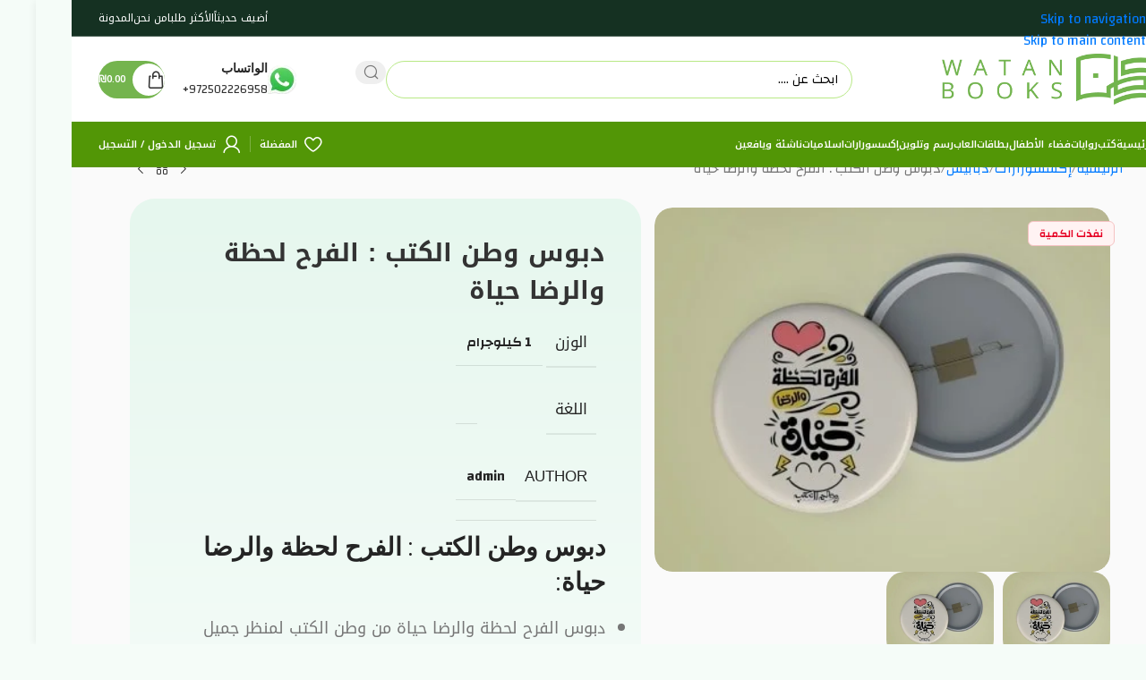

--- FILE ---
content_type: text/html; charset=UTF-8
request_url: https://watanbooks.com/product/%D8%AF%D8%A8%D9%88%D8%B3-%D9%88%D8%B7%D9%86-%D8%A7%D9%84%D9%83%D8%AA%D8%A8-%D8%A7%D9%84%D9%81%D8%B1%D8%AD-%D9%84%D8%AD%D8%B8%D8%A9-%D9%88%D8%A7%D9%84%D8%B1%D8%B6%D8%A7-%D8%AD%D9%8A%D8%A7%D8%A9/
body_size: 125242
content:
<!DOCTYPE html>
<html dir="rtl" lang="ar">
<head><meta charset="UTF-8"><script>if(navigator.userAgent.match(/MSIE|Internet Explorer/i)||navigator.userAgent.match(/Trident\/7\..*?rv:11/i)){var href=document.location.href;if(!href.match(/[?&]nowprocket/)){if(href.indexOf("?")==-1){if(href.indexOf("#")==-1){document.location.href=href+"?nowprocket=1"}else{document.location.href=href.replace("#","?nowprocket=1#")}}else{if(href.indexOf("#")==-1){document.location.href=href+"&nowprocket=1"}else{document.location.href=href.replace("#","&nowprocket=1#")}}}}</script><script>(()=>{class RocketLazyLoadScripts{constructor(){this.v="1.2.6",this.triggerEvents=["keydown","mousedown","mousemove","touchmove","touchstart","touchend","wheel"],this.userEventHandler=this.t.bind(this),this.touchStartHandler=this.i.bind(this),this.touchMoveHandler=this.o.bind(this),this.touchEndHandler=this.h.bind(this),this.clickHandler=this.u.bind(this),this.interceptedClicks=[],this.interceptedClickListeners=[],this.l(this),window.addEventListener("pageshow",(t=>{this.persisted=t.persisted,this.everythingLoaded&&this.m()})),this.CSPIssue=sessionStorage.getItem("rocketCSPIssue"),document.addEventListener("securitypolicyviolation",(t=>{this.CSPIssue||"script-src-elem"!==t.violatedDirective||"data"!==t.blockedURI||(this.CSPIssue=!0,sessionStorage.setItem("rocketCSPIssue",!0))})),document.addEventListener("DOMContentLoaded",(()=>{this.k()})),this.delayedScripts={normal:[],async:[],defer:[]},this.trash=[],this.allJQueries=[]}p(t){document.hidden?t.t():(this.triggerEvents.forEach((e=>window.addEventListener(e,t.userEventHandler,{passive:!0}))),window.addEventListener("touchstart",t.touchStartHandler,{passive:!0}),window.addEventListener("mousedown",t.touchStartHandler),document.addEventListener("visibilitychange",t.userEventHandler))}_(){this.triggerEvents.forEach((t=>window.removeEventListener(t,this.userEventHandler,{passive:!0}))),document.removeEventListener("visibilitychange",this.userEventHandler)}i(t){"HTML"!==t.target.tagName&&(window.addEventListener("touchend",this.touchEndHandler),window.addEventListener("mouseup",this.touchEndHandler),window.addEventListener("touchmove",this.touchMoveHandler,{passive:!0}),window.addEventListener("mousemove",this.touchMoveHandler),t.target.addEventListener("click",this.clickHandler),this.L(t.target,!0),this.S(t.target,"onclick","rocket-onclick"),this.C())}o(t){window.removeEventListener("touchend",this.touchEndHandler),window.removeEventListener("mouseup",this.touchEndHandler),window.removeEventListener("touchmove",this.touchMoveHandler,{passive:!0}),window.removeEventListener("mousemove",this.touchMoveHandler),t.target.removeEventListener("click",this.clickHandler),this.L(t.target,!1),this.S(t.target,"rocket-onclick","onclick"),this.M()}h(){window.removeEventListener("touchend",this.touchEndHandler),window.removeEventListener("mouseup",this.touchEndHandler),window.removeEventListener("touchmove",this.touchMoveHandler,{passive:!0}),window.removeEventListener("mousemove",this.touchMoveHandler)}u(t){t.target.removeEventListener("click",this.clickHandler),this.L(t.target,!1),this.S(t.target,"rocket-onclick","onclick"),this.interceptedClicks.push(t),t.preventDefault(),t.stopPropagation(),t.stopImmediatePropagation(),this.M()}O(){window.removeEventListener("touchstart",this.touchStartHandler,{passive:!0}),window.removeEventListener("mousedown",this.touchStartHandler),this.interceptedClicks.forEach((t=>{t.target.dispatchEvent(new MouseEvent("click",{view:t.view,bubbles:!0,cancelable:!0}))}))}l(t){EventTarget.prototype.addEventListenerWPRocketBase=EventTarget.prototype.addEventListener,EventTarget.prototype.addEventListener=function(e,i,o){"click"!==e||t.windowLoaded||i===t.clickHandler||t.interceptedClickListeners.push({target:this,func:i,options:o}),(this||window).addEventListenerWPRocketBase(e,i,o)}}L(t,e){this.interceptedClickListeners.forEach((i=>{i.target===t&&(e?t.removeEventListener("click",i.func,i.options):t.addEventListener("click",i.func,i.options))})),t.parentNode!==document.documentElement&&this.L(t.parentNode,e)}D(){return new Promise((t=>{this.P?this.M=t:t()}))}C(){this.P=!0}M(){this.P=!1}S(t,e,i){t.hasAttribute&&t.hasAttribute(e)&&(event.target.setAttribute(i,event.target.getAttribute(e)),event.target.removeAttribute(e))}t(){this._(this),"loading"===document.readyState?document.addEventListener("DOMContentLoaded",this.R.bind(this)):this.R()}k(){let t=[];document.querySelectorAll("script[type=rocketlazyloadscript][data-rocket-src]").forEach((e=>{let i=e.getAttribute("data-rocket-src");if(i&&!i.startsWith("data:")){0===i.indexOf("//")&&(i=location.protocol+i);try{const o=new URL(i).origin;o!==location.origin&&t.push({src:o,crossOrigin:e.crossOrigin||"module"===e.getAttribute("data-rocket-type")})}catch(t){}}})),t=[...new Map(t.map((t=>[JSON.stringify(t),t]))).values()],this.T(t,"preconnect")}async R(){this.lastBreath=Date.now(),this.j(this),this.F(this),this.I(),this.W(),this.q(),await this.A(this.delayedScripts.normal),await this.A(this.delayedScripts.defer),await this.A(this.delayedScripts.async);try{await this.U(),await this.H(this),await this.J()}catch(t){console.error(t)}window.dispatchEvent(new Event("rocket-allScriptsLoaded")),this.everythingLoaded=!0,this.D().then((()=>{this.O()})),this.N()}W(){document.querySelectorAll("script[type=rocketlazyloadscript]").forEach((t=>{t.hasAttribute("data-rocket-src")?t.hasAttribute("async")&&!1!==t.async?this.delayedScripts.async.push(t):t.hasAttribute("defer")&&!1!==t.defer||"module"===t.getAttribute("data-rocket-type")?this.delayedScripts.defer.push(t):this.delayedScripts.normal.push(t):this.delayedScripts.normal.push(t)}))}async B(t){if(await this.G(),!0!==t.noModule||!("noModule"in HTMLScriptElement.prototype))return new Promise((e=>{let i;function o(){(i||t).setAttribute("data-rocket-status","executed"),e()}try{if(navigator.userAgent.indexOf("Firefox/")>0||""===navigator.vendor||this.CSPIssue)i=document.createElement("script"),[...t.attributes].forEach((t=>{let e=t.nodeName;"type"!==e&&("data-rocket-type"===e&&(e="type"),"data-rocket-src"===e&&(e="src"),i.setAttribute(e,t.nodeValue))})),t.text&&(i.text=t.text),i.hasAttribute("src")?(i.addEventListener("load",o),i.addEventListener("error",(function(){i.setAttribute("data-rocket-status","failed-network"),e()})),setTimeout((()=>{i.isConnected||e()}),1)):(i.text=t.text,o()),t.parentNode.replaceChild(i,t);else{const i=t.getAttribute("data-rocket-type"),s=t.getAttribute("data-rocket-src");i?(t.type=i,t.removeAttribute("data-rocket-type")):t.removeAttribute("type"),t.addEventListener("load",o),t.addEventListener("error",(i=>{this.CSPIssue&&i.target.src.startsWith("data:")?(console.log("WPRocket: data-uri blocked by CSP -> fallback"),t.removeAttribute("src"),this.B(t).then(e)):(t.setAttribute("data-rocket-status","failed-network"),e())})),s?(t.removeAttribute("data-rocket-src"),t.src=s):t.src="data:text/javascript;base64,"+window.btoa(unescape(encodeURIComponent(t.text)))}}catch(i){t.setAttribute("data-rocket-status","failed-transform"),e()}}));t.setAttribute("data-rocket-status","skipped")}async A(t){const e=t.shift();return e&&e.isConnected?(await this.B(e),this.A(t)):Promise.resolve()}q(){this.T([...this.delayedScripts.normal,...this.delayedScripts.defer,...this.delayedScripts.async],"preload")}T(t,e){var i=document.createDocumentFragment();t.forEach((t=>{const o=t.getAttribute&&t.getAttribute("data-rocket-src")||t.src;if(o&&!o.startsWith("data:")){const s=document.createElement("link");s.href=o,s.rel=e,"preconnect"!==e&&(s.as="script"),t.getAttribute&&"module"===t.getAttribute("data-rocket-type")&&(s.crossOrigin=!0),t.crossOrigin&&(s.crossOrigin=t.crossOrigin),t.integrity&&(s.integrity=t.integrity),i.appendChild(s),this.trash.push(s)}})),document.head.appendChild(i)}j(t){let e={};function i(i,o){return e[o].eventsToRewrite.indexOf(i)>=0&&!t.everythingLoaded?"rocket-"+i:i}function o(t,o){!function(t){e[t]||(e[t]={originalFunctions:{add:t.addEventListener,remove:t.removeEventListener},eventsToRewrite:[]},t.addEventListener=function(){arguments[0]=i(arguments[0],t),e[t].originalFunctions.add.apply(t,arguments)},t.removeEventListener=function(){arguments[0]=i(arguments[0],t),e[t].originalFunctions.remove.apply(t,arguments)})}(t),e[t].eventsToRewrite.push(o)}function s(e,i){let o=e[i];e[i]=null,Object.defineProperty(e,i,{get:()=>o||function(){},set(s){t.everythingLoaded?o=s:e["rocket"+i]=o=s}})}o(document,"DOMContentLoaded"),o(window,"DOMContentLoaded"),o(window,"load"),o(window,"pageshow"),o(document,"readystatechange"),s(document,"onreadystatechange"),s(window,"onload"),s(window,"onpageshow");try{Object.defineProperty(document,"readyState",{get:()=>t.rocketReadyState,set(e){t.rocketReadyState=e},configurable:!0}),document.readyState="loading"}catch(t){console.log("WPRocket DJE readyState conflict, bypassing")}}F(t){let e;function i(e){return t.everythingLoaded?e:e.split(" ").map((t=>"load"===t||0===t.indexOf("load.")?"rocket-jquery-load":t)).join(" ")}function o(o){function s(t){const e=o.fn[t];o.fn[t]=o.fn.init.prototype[t]=function(){return this[0]===window&&("string"==typeof arguments[0]||arguments[0]instanceof String?arguments[0]=i(arguments[0]):"object"==typeof arguments[0]&&Object.keys(arguments[0]).forEach((t=>{const e=arguments[0][t];delete arguments[0][t],arguments[0][i(t)]=e}))),e.apply(this,arguments),this}}o&&o.fn&&!t.allJQueries.includes(o)&&(o.fn.ready=o.fn.init.prototype.ready=function(e){return t.domReadyFired?e.bind(document)(o):document.addEventListener("rocket-DOMContentLoaded",(()=>e.bind(document)(o))),o([])},s("on"),s("one"),t.allJQueries.push(o)),e=o}o(window.jQuery),Object.defineProperty(window,"jQuery",{get:()=>e,set(t){o(t)}})}async H(t){const e=document.querySelector("script[data-webpack]");e&&(await async function(){return new Promise((t=>{e.addEventListener("load",t),e.addEventListener("error",t)}))}(),await t.K(),await t.H(t))}async U(){this.domReadyFired=!0;try{document.readyState="interactive"}catch(t){}await this.G(),document.dispatchEvent(new Event("rocket-readystatechange")),await this.G(),document.rocketonreadystatechange&&document.rocketonreadystatechange(),await this.G(),document.dispatchEvent(new Event("rocket-DOMContentLoaded")),await this.G(),window.dispatchEvent(new Event("rocket-DOMContentLoaded"))}async J(){try{document.readyState="complete"}catch(t){}await this.G(),document.dispatchEvent(new Event("rocket-readystatechange")),await this.G(),document.rocketonreadystatechange&&document.rocketonreadystatechange(),await this.G(),window.dispatchEvent(new Event("rocket-load")),await this.G(),window.rocketonload&&window.rocketonload(),await this.G(),this.allJQueries.forEach((t=>t(window).trigger("rocket-jquery-load"))),await this.G();const t=new Event("rocket-pageshow");t.persisted=this.persisted,window.dispatchEvent(t),await this.G(),window.rocketonpageshow&&window.rocketonpageshow({persisted:this.persisted}),this.windowLoaded=!0}m(){document.onreadystatechange&&document.onreadystatechange(),window.onload&&window.onload(),window.onpageshow&&window.onpageshow({persisted:this.persisted})}I(){const t=new Map;document.write=document.writeln=function(e){const i=document.currentScript;i||console.error("WPRocket unable to document.write this: "+e);const o=document.createRange(),s=i.parentElement;let n=t.get(i);void 0===n&&(n=i.nextSibling,t.set(i,n));const c=document.createDocumentFragment();o.setStart(c,0),c.appendChild(o.createContextualFragment(e)),s.insertBefore(c,n)}}async G(){Date.now()-this.lastBreath>45&&(await this.K(),this.lastBreath=Date.now())}async K(){return document.hidden?new Promise((t=>setTimeout(t))):new Promise((t=>requestAnimationFrame(t)))}N(){this.trash.forEach((t=>t.remove()))}static run(){const t=new RocketLazyLoadScripts;t.p(t)}}RocketLazyLoadScripts.run()})();</script>
	
	<link rel="profile" href="https://gmpg.org/xfn/11">
	<link rel="pingback" href="https://watanbooks.com/xmlrpc.php">

	<title>دبوس وطن الكتب : الفرح لحظة والرضا حياة &#8211; متجر وطن الكتب</title><link rel="preload" data-rocket-preload as="style" href="https://fonts.googleapis.com/css?family=Changa%3A400%2C600%7CUrbanist%3A400%2C600%2C700%7CAlbert%20Sans%3A400%2C600%7CNoto%20Kufi%20Arabic%3A400%2C600%7CAbril%20FatFace%3A400%2C400i%2C700%2C700i%7CAlegreya%3A400%2C400i%2C700%2C700i%7CAlegreya%20Sans%3A400%2C400i%2C700%2C700i%7CAmatic%20SC%3A400%2C400i%2C700%2C700i%7CAnonymous%20Pro%3A400%2C400i%2C700%2C700i%7CArchitects%20Daughter%3A400%2C400i%2C700%2C700i%7CArchivo%3A400%2C400i%2C700%2C700i%7CArchivo%20Narrow%3A400%2C400i%2C700%2C700i%7CAsap%3A400%2C400i%2C700%2C700i%7CBarlow%3A400%2C400i%2C700%2C700i%7CBioRhyme%3A400%2C400i%2C700%2C700i%7CBonbon%3A400%2C400i%2C700%2C700i%7CCabin%3A400%2C400i%2C700%2C700i%7CCairo%3A400%2C400i%2C700%2C700i%7CCardo%3A400%2C400i%2C700%2C700i%7CChivo%3A400%2C400i%2C700%2C700i%7CConcert%20One%3A400%2C400i%2C700%2C700i%7CCormorant%3A400%2C400i%2C700%2C700i%7CCrimson%20Text%3A400%2C400i%2C700%2C700i%7CEczar%3A400%2C400i%2C700%2C700i%7CExo%202%3A400%2C400i%2C700%2C700i%7CFira%20Sans%3A400%2C400i%2C700%2C700i%7CFjalla%20One%3A400%2C400i%2C700%2C700i%7CFrank%20Ruhl%20Libre%3A400%2C400i%2C700%2C700i%7CGreat%20Vibes%3A400%2C400i%2C700%2C700i%7CHeebo%3A400%2C400i%2C700%2C700i%7CIBM%20Plex%3A400%2C400i%2C700%2C700i%7CInconsolata%3A400%2C400i%2C700%2C700i%7CIndie%20Flower%3A400%2C400i%2C700%2C700i%7CInknut%20Antiqua%3A400%2C400i%2C700%2C700i%7CInter%3A400%2C400i%2C700%2C700i%7CKarla%3A400%2C400i%2C700%2C700i%7CLibre%20Baskerville%3A400%2C400i%2C700%2C700i%7CLibre%20Franklin%3A400%2C400i%2C700%2C700i%7CMontserrat%3A400%2C400i%2C700%2C700i%7CNeuton%3A400%2C400i%2C700%2C700i%7CNotable%3A400%2C400i%2C700%2C700i%7CNothing%20You%20Could%20Do%3A400%2C400i%2C700%2C700i%7CNoto%20Sans%3A400%2C400i%2C700%2C700i%7CNunito%3A400%2C400i%2C700%2C700i%7COld%20Standard%20TT%3A400%2C400i%2C700%2C700i%7COxygen%3A400%2C400i%2C700%2C700i%7CPacifico%3A400%2C400i%2C700%2C700i%7CPoppins%3A400%2C400i%2C700%2C700i%7CProza%20Libre%3A400%2C400i%2C700%2C700i%7CPT%20Sans%3A400%2C400i%2C700%2C700i%7CPT%20Serif%3A400%2C400i%2C700%2C700i%7CRakkas%3A400%2C400i%2C700%2C700i%7CReenie%20Beanie%3A400%2C400i%2C700%2C700i%7CRoboto%20Slab%3A400%2C400i%2C700%2C700i%7CRopa%20Sans%3A400%2C400i%2C700%2C700i%7CRubik%3A400%2C400i%2C700%2C700i%7CShadows%20Into%20Light%3A400%2C400i%2C700%2C700i%7CSpace%20Mono%3A400%2C400i%2C700%2C700i%7CSpectral%3A400%2C400i%2C700%2C700i%7CSue%20Ellen%20Francisco%3A400%2C400i%2C700%2C700i%7CTitillium%20Web%3A400%2C400i%2C700%2C700i%7CUbuntu%3A400%2C400i%2C700%2C700i%7CVarela%3A400%2C400i%2C700%2C700i%7CVollkorn%3A400%2C400i%2C700%2C700i%7CWork%20Sans%3A400%2C400i%2C700%2C700i%7CYatra%20One%3A400%2C400i%2C700%2C700i&#038;display=swap" /><link rel="stylesheet" href="https://fonts.googleapis.com/css?family=Changa%3A400%2C600%7CUrbanist%3A400%2C600%2C700%7CAlbert%20Sans%3A400%2C600%7CNoto%20Kufi%20Arabic%3A400%2C600%7CAbril%20FatFace%3A400%2C400i%2C700%2C700i%7CAlegreya%3A400%2C400i%2C700%2C700i%7CAlegreya%20Sans%3A400%2C400i%2C700%2C700i%7CAmatic%20SC%3A400%2C400i%2C700%2C700i%7CAnonymous%20Pro%3A400%2C400i%2C700%2C700i%7CArchitects%20Daughter%3A400%2C400i%2C700%2C700i%7CArchivo%3A400%2C400i%2C700%2C700i%7CArchivo%20Narrow%3A400%2C400i%2C700%2C700i%7CAsap%3A400%2C400i%2C700%2C700i%7CBarlow%3A400%2C400i%2C700%2C700i%7CBioRhyme%3A400%2C400i%2C700%2C700i%7CBonbon%3A400%2C400i%2C700%2C700i%7CCabin%3A400%2C400i%2C700%2C700i%7CCairo%3A400%2C400i%2C700%2C700i%7CCardo%3A400%2C400i%2C700%2C700i%7CChivo%3A400%2C400i%2C700%2C700i%7CConcert%20One%3A400%2C400i%2C700%2C700i%7CCormorant%3A400%2C400i%2C700%2C700i%7CCrimson%20Text%3A400%2C400i%2C700%2C700i%7CEczar%3A400%2C400i%2C700%2C700i%7CExo%202%3A400%2C400i%2C700%2C700i%7CFira%20Sans%3A400%2C400i%2C700%2C700i%7CFjalla%20One%3A400%2C400i%2C700%2C700i%7CFrank%20Ruhl%20Libre%3A400%2C400i%2C700%2C700i%7CGreat%20Vibes%3A400%2C400i%2C700%2C700i%7CHeebo%3A400%2C400i%2C700%2C700i%7CIBM%20Plex%3A400%2C400i%2C700%2C700i%7CInconsolata%3A400%2C400i%2C700%2C700i%7CIndie%20Flower%3A400%2C400i%2C700%2C700i%7CInknut%20Antiqua%3A400%2C400i%2C700%2C700i%7CInter%3A400%2C400i%2C700%2C700i%7CKarla%3A400%2C400i%2C700%2C700i%7CLibre%20Baskerville%3A400%2C400i%2C700%2C700i%7CLibre%20Franklin%3A400%2C400i%2C700%2C700i%7CMontserrat%3A400%2C400i%2C700%2C700i%7CNeuton%3A400%2C400i%2C700%2C700i%7CNotable%3A400%2C400i%2C700%2C700i%7CNothing%20You%20Could%20Do%3A400%2C400i%2C700%2C700i%7CNoto%20Sans%3A400%2C400i%2C700%2C700i%7CNunito%3A400%2C400i%2C700%2C700i%7COld%20Standard%20TT%3A400%2C400i%2C700%2C700i%7COxygen%3A400%2C400i%2C700%2C700i%7CPacifico%3A400%2C400i%2C700%2C700i%7CPoppins%3A400%2C400i%2C700%2C700i%7CProza%20Libre%3A400%2C400i%2C700%2C700i%7CPT%20Sans%3A400%2C400i%2C700%2C700i%7CPT%20Serif%3A400%2C400i%2C700%2C700i%7CRakkas%3A400%2C400i%2C700%2C700i%7CReenie%20Beanie%3A400%2C400i%2C700%2C700i%7CRoboto%20Slab%3A400%2C400i%2C700%2C700i%7CRopa%20Sans%3A400%2C400i%2C700%2C700i%7CRubik%3A400%2C400i%2C700%2C700i%7CShadows%20Into%20Light%3A400%2C400i%2C700%2C700i%7CSpace%20Mono%3A400%2C400i%2C700%2C700i%7CSpectral%3A400%2C400i%2C700%2C700i%7CSue%20Ellen%20Francisco%3A400%2C400i%2C700%2C700i%7CTitillium%20Web%3A400%2C400i%2C700%2C700i%7CUbuntu%3A400%2C400i%2C700%2C700i%7CVarela%3A400%2C400i%2C700%2C700i%7CVollkorn%3A400%2C400i%2C700%2C700i%7CWork%20Sans%3A400%2C400i%2C700%2C700i%7CYatra%20One%3A400%2C400i%2C700%2C700i&#038;display=swap" media="print" onload="this.media='all'" /><noscript><link rel="stylesheet" href="https://fonts.googleapis.com/css?family=Changa%3A400%2C600%7CUrbanist%3A400%2C600%2C700%7CAlbert%20Sans%3A400%2C600%7CNoto%20Kufi%20Arabic%3A400%2C600%7CAbril%20FatFace%3A400%2C400i%2C700%2C700i%7CAlegreya%3A400%2C400i%2C700%2C700i%7CAlegreya%20Sans%3A400%2C400i%2C700%2C700i%7CAmatic%20SC%3A400%2C400i%2C700%2C700i%7CAnonymous%20Pro%3A400%2C400i%2C700%2C700i%7CArchitects%20Daughter%3A400%2C400i%2C700%2C700i%7CArchivo%3A400%2C400i%2C700%2C700i%7CArchivo%20Narrow%3A400%2C400i%2C700%2C700i%7CAsap%3A400%2C400i%2C700%2C700i%7CBarlow%3A400%2C400i%2C700%2C700i%7CBioRhyme%3A400%2C400i%2C700%2C700i%7CBonbon%3A400%2C400i%2C700%2C700i%7CCabin%3A400%2C400i%2C700%2C700i%7CCairo%3A400%2C400i%2C700%2C700i%7CCardo%3A400%2C400i%2C700%2C700i%7CChivo%3A400%2C400i%2C700%2C700i%7CConcert%20One%3A400%2C400i%2C700%2C700i%7CCormorant%3A400%2C400i%2C700%2C700i%7CCrimson%20Text%3A400%2C400i%2C700%2C700i%7CEczar%3A400%2C400i%2C700%2C700i%7CExo%202%3A400%2C400i%2C700%2C700i%7CFira%20Sans%3A400%2C400i%2C700%2C700i%7CFjalla%20One%3A400%2C400i%2C700%2C700i%7CFrank%20Ruhl%20Libre%3A400%2C400i%2C700%2C700i%7CGreat%20Vibes%3A400%2C400i%2C700%2C700i%7CHeebo%3A400%2C400i%2C700%2C700i%7CIBM%20Plex%3A400%2C400i%2C700%2C700i%7CInconsolata%3A400%2C400i%2C700%2C700i%7CIndie%20Flower%3A400%2C400i%2C700%2C700i%7CInknut%20Antiqua%3A400%2C400i%2C700%2C700i%7CInter%3A400%2C400i%2C700%2C700i%7CKarla%3A400%2C400i%2C700%2C700i%7CLibre%20Baskerville%3A400%2C400i%2C700%2C700i%7CLibre%20Franklin%3A400%2C400i%2C700%2C700i%7CMontserrat%3A400%2C400i%2C700%2C700i%7CNeuton%3A400%2C400i%2C700%2C700i%7CNotable%3A400%2C400i%2C700%2C700i%7CNothing%20You%20Could%20Do%3A400%2C400i%2C700%2C700i%7CNoto%20Sans%3A400%2C400i%2C700%2C700i%7CNunito%3A400%2C400i%2C700%2C700i%7COld%20Standard%20TT%3A400%2C400i%2C700%2C700i%7COxygen%3A400%2C400i%2C700%2C700i%7CPacifico%3A400%2C400i%2C700%2C700i%7CPoppins%3A400%2C400i%2C700%2C700i%7CProza%20Libre%3A400%2C400i%2C700%2C700i%7CPT%20Sans%3A400%2C400i%2C700%2C700i%7CPT%20Serif%3A400%2C400i%2C700%2C700i%7CRakkas%3A400%2C400i%2C700%2C700i%7CReenie%20Beanie%3A400%2C400i%2C700%2C700i%7CRoboto%20Slab%3A400%2C400i%2C700%2C700i%7CRopa%20Sans%3A400%2C400i%2C700%2C700i%7CRubik%3A400%2C400i%2C700%2C700i%7CShadows%20Into%20Light%3A400%2C400i%2C700%2C700i%7CSpace%20Mono%3A400%2C400i%2C700%2C700i%7CSpectral%3A400%2C400i%2C700%2C700i%7CSue%20Ellen%20Francisco%3A400%2C400i%2C700%2C700i%7CTitillium%20Web%3A400%2C400i%2C700%2C700i%7CUbuntu%3A400%2C400i%2C700%2C700i%7CVarela%3A400%2C400i%2C700%2C700i%7CVollkorn%3A400%2C400i%2C700%2C700i%7CWork%20Sans%3A400%2C400i%2C700%2C700i%7CYatra%20One%3A400%2C400i%2C700%2C700i&#038;display=swap" /></noscript>
<meta name='robots' content='max-image-preview:large' />

<!-- Google Tag Manager for WordPress by gtm4wp.com -->
<script data-cfasync="false" data-pagespeed-no-defer>
	var gtm4wp_datalayer_name = "dataLayer";
	var dataLayer = dataLayer || [];

	const gtm4wp_scrollerscript_debugmode         = true;
	const gtm4wp_scrollerscript_callbacktime      = 100;
	const gtm4wp_scrollerscript_readerlocation    = 150;
	const gtm4wp_scrollerscript_contentelementid  = "content";
	const gtm4wp_scrollerscript_scannertime       = 60;
</script>
<!-- End Google Tag Manager for WordPress by gtm4wp.com --><script type="rocketlazyloadscript">window._wca = window._wca || [];</script>
<link rel='dns-prefetch' href='//www.googletagmanager.com' />
<link rel='dns-prefetch' href='//stats.wp.com' />
<link rel='dns-prefetch' href='//fonts.googleapis.com' />
<link href='https://fonts.gstatic.com' crossorigin rel='preconnect' />
<link rel='preconnect' href='//i0.wp.com' />
<link rel='preconnect' href='//c0.wp.com' />
<link rel="alternate" type="application/rss+xml" title="متجر وطن الكتب &laquo; الخلاصة" href="https://watanbooks.com/feed/" />
<link rel="alternate" type="application/rss+xml" title="متجر وطن الكتب &laquo; خلاصة التعليقات" href="https://watanbooks.com/comments/feed/" />
<link rel="alternate" title="oEmbed (JSON)" type="application/json+oembed" href="https://watanbooks.com/wp-json/oembed/1.0/embed?url=https%3A%2F%2Fwatanbooks.com%2Fproduct%2F%25d8%25af%25d8%25a8%25d9%2588%25d8%25b3-%25d9%2588%25d8%25b7%25d9%2586-%25d8%25a7%25d9%2584%25d9%2583%25d8%25aa%25d8%25a8-%25d8%25a7%25d9%2584%25d9%2581%25d8%25b1%25d8%25ad-%25d9%2584%25d8%25ad%25d8%25b8%25d8%25a9-%25d9%2588%25d8%25a7%25d9%2584%25d8%25b1%25d8%25b6%25d8%25a7-%25d8%25ad%25d9%258a%25d8%25a7%25d8%25a9%2F" />
<link rel="alternate" title="oEmbed (XML)" type="text/xml+oembed" href="https://watanbooks.com/wp-json/oembed/1.0/embed?url=https%3A%2F%2Fwatanbooks.com%2Fproduct%2F%25d8%25af%25d8%25a8%25d9%2588%25d8%25b3-%25d9%2588%25d8%25b7%25d9%2586-%25d8%25a7%25d9%2584%25d9%2583%25d8%25aa%25d8%25a8-%25d8%25a7%25d9%2584%25d9%2581%25d8%25b1%25d8%25ad-%25d9%2584%25d8%25ad%25d8%25b8%25d8%25a9-%25d9%2588%25d8%25a7%25d9%2584%25d8%25b1%25d8%25b6%25d8%25a7-%25d8%25ad%25d9%258a%25d8%25a7%25d8%25a9%2F&#038;format=xml" />
<style id='wp-img-auto-sizes-contain-inline-css' type='text/css'>
img:is([sizes=auto i],[sizes^="auto," i]){contain-intrinsic-size:3000px 1500px}
/*# sourceURL=wp-img-auto-sizes-contain-inline-css */
</style>
<link data-minify="1" rel='stylesheet' id='dashicons-css' href='https://watanbooks.com/wp-content/cache/min/1/c/6.9/wp-includes/css/dashicons.min.css?ver=1769005019' type='text/css' media='all' />
<style id='dashicons-inline-css' type='text/css'>
[data-font="Dashicons"]:before {font-family: 'Dashicons' !important;content: attr(data-icon) !important;speak: none !important;font-weight: normal !important;font-variant: normal !important;text-transform: none !important;line-height: 1 !important;font-style: normal !important;-webkit-font-smoothing: antialiased !important;-moz-osx-font-smoothing: grayscale !important;}
/*# sourceURL=dashicons-inline-css */
</style>
<link data-minify="1" rel='stylesheet' id='thickbox-css' href='https://watanbooks.com/wp-content/cache/min/1/c/6.9/wp-includes/js/thickbox/thickbox.css?ver=1769005019' type='text/css' media='all' />
<link data-minify="1" rel='stylesheet' id='wp-block-library-rtl-css' href='https://watanbooks.com/wp-content/cache/min/1/c/6.9/wp-includes/css/dist/block-library/style-rtl.min.css?ver=1769005019' type='text/css' media='all' />
<style id='safe-svg-svg-icon-style-inline-css' type='text/css'>
.safe-svg-cover{text-align:center}.safe-svg-cover .safe-svg-inside{display:inline-block;max-width:100%}.safe-svg-cover svg{fill:currentColor;height:100%;max-height:100%;max-width:100%;width:100%}

/*# sourceURL=https://watanbooks.com/wp-content/plugins/safe-svg/dist/safe-svg-block-frontend.css */
</style>
<style id='global-styles-inline-css' type='text/css'>
:root{--wp--preset--aspect-ratio--square: 1;--wp--preset--aspect-ratio--4-3: 4/3;--wp--preset--aspect-ratio--3-4: 3/4;--wp--preset--aspect-ratio--3-2: 3/2;--wp--preset--aspect-ratio--2-3: 2/3;--wp--preset--aspect-ratio--16-9: 16/9;--wp--preset--aspect-ratio--9-16: 9/16;--wp--preset--color--black: #000000;--wp--preset--color--cyan-bluish-gray: #abb8c3;--wp--preset--color--white: #ffffff;--wp--preset--color--pale-pink: #f78da7;--wp--preset--color--vivid-red: #cf2e2e;--wp--preset--color--luminous-vivid-orange: #ff6900;--wp--preset--color--luminous-vivid-amber: #fcb900;--wp--preset--color--light-green-cyan: #7bdcb5;--wp--preset--color--vivid-green-cyan: #00d084;--wp--preset--color--pale-cyan-blue: #8ed1fc;--wp--preset--color--vivid-cyan-blue: #0693e3;--wp--preset--color--vivid-purple: #9b51e0;--wp--preset--gradient--vivid-cyan-blue-to-vivid-purple: linear-gradient(135deg,rgb(6,147,227) 0%,rgb(155,81,224) 100%);--wp--preset--gradient--light-green-cyan-to-vivid-green-cyan: linear-gradient(135deg,rgb(122,220,180) 0%,rgb(0,208,130) 100%);--wp--preset--gradient--luminous-vivid-amber-to-luminous-vivid-orange: linear-gradient(135deg,rgb(252,185,0) 0%,rgb(255,105,0) 100%);--wp--preset--gradient--luminous-vivid-orange-to-vivid-red: linear-gradient(135deg,rgb(255,105,0) 0%,rgb(207,46,46) 100%);--wp--preset--gradient--very-light-gray-to-cyan-bluish-gray: linear-gradient(135deg,rgb(238,238,238) 0%,rgb(169,184,195) 100%);--wp--preset--gradient--cool-to-warm-spectrum: linear-gradient(135deg,rgb(74,234,220) 0%,rgb(151,120,209) 20%,rgb(207,42,186) 40%,rgb(238,44,130) 60%,rgb(251,105,98) 80%,rgb(254,248,76) 100%);--wp--preset--gradient--blush-light-purple: linear-gradient(135deg,rgb(255,206,236) 0%,rgb(152,150,240) 100%);--wp--preset--gradient--blush-bordeaux: linear-gradient(135deg,rgb(254,205,165) 0%,rgb(254,45,45) 50%,rgb(107,0,62) 100%);--wp--preset--gradient--luminous-dusk: linear-gradient(135deg,rgb(255,203,112) 0%,rgb(199,81,192) 50%,rgb(65,88,208) 100%);--wp--preset--gradient--pale-ocean: linear-gradient(135deg,rgb(255,245,203) 0%,rgb(182,227,212) 50%,rgb(51,167,181) 100%);--wp--preset--gradient--electric-grass: linear-gradient(135deg,rgb(202,248,128) 0%,rgb(113,206,126) 100%);--wp--preset--gradient--midnight: linear-gradient(135deg,rgb(2,3,129) 0%,rgb(40,116,252) 100%);--wp--preset--font-size--small: 13px;--wp--preset--font-size--medium: 20px;--wp--preset--font-size--large: 36px;--wp--preset--font-size--x-large: 42px;--wp--preset--spacing--20: 0.44rem;--wp--preset--spacing--30: 0.67rem;--wp--preset--spacing--40: 1rem;--wp--preset--spacing--50: 1.5rem;--wp--preset--spacing--60: 2.25rem;--wp--preset--spacing--70: 3.38rem;--wp--preset--spacing--80: 5.06rem;--wp--preset--shadow--natural: 6px 6px 9px rgba(0, 0, 0, 0.2);--wp--preset--shadow--deep: 12px 12px 50px rgba(0, 0, 0, 0.4);--wp--preset--shadow--sharp: 6px 6px 0px rgba(0, 0, 0, 0.2);--wp--preset--shadow--outlined: 6px 6px 0px -3px rgb(255, 255, 255), 6px 6px rgb(0, 0, 0);--wp--preset--shadow--crisp: 6px 6px 0px rgb(0, 0, 0);}:where(body) { margin: 0; }.wp-site-blocks > .alignleft { float: left; margin-right: 2em; }.wp-site-blocks > .alignright { float: right; margin-left: 2em; }.wp-site-blocks > .aligncenter { justify-content: center; margin-left: auto; margin-right: auto; }:where(.is-layout-flex){gap: 0.5em;}:where(.is-layout-grid){gap: 0.5em;}.is-layout-flow > .alignleft{float: left;margin-inline-start: 0;margin-inline-end: 2em;}.is-layout-flow > .alignright{float: right;margin-inline-start: 2em;margin-inline-end: 0;}.is-layout-flow > .aligncenter{margin-left: auto !important;margin-right: auto !important;}.is-layout-constrained > .alignleft{float: left;margin-inline-start: 0;margin-inline-end: 2em;}.is-layout-constrained > .alignright{float: right;margin-inline-start: 2em;margin-inline-end: 0;}.is-layout-constrained > .aligncenter{margin-left: auto !important;margin-right: auto !important;}.is-layout-constrained > :where(:not(.alignleft):not(.alignright):not(.alignfull)){margin-left: auto !important;margin-right: auto !important;}body .is-layout-flex{display: flex;}.is-layout-flex{flex-wrap: wrap;align-items: center;}.is-layout-flex > :is(*, div){margin: 0;}body .is-layout-grid{display: grid;}.is-layout-grid > :is(*, div){margin: 0;}body{padding-top: 0px;padding-right: 0px;padding-bottom: 0px;padding-left: 0px;}a:where(:not(.wp-element-button)){text-decoration: none;}:root :where(.wp-element-button, .wp-block-button__link){background-color: #32373c;border-width: 0;color: #fff;font-family: inherit;font-size: inherit;font-style: inherit;font-weight: inherit;letter-spacing: inherit;line-height: inherit;padding-top: calc(0.667em + 2px);padding-right: calc(1.333em + 2px);padding-bottom: calc(0.667em + 2px);padding-left: calc(1.333em + 2px);text-decoration: none;text-transform: inherit;}.has-black-color{color: var(--wp--preset--color--black) !important;}.has-cyan-bluish-gray-color{color: var(--wp--preset--color--cyan-bluish-gray) !important;}.has-white-color{color: var(--wp--preset--color--white) !important;}.has-pale-pink-color{color: var(--wp--preset--color--pale-pink) !important;}.has-vivid-red-color{color: var(--wp--preset--color--vivid-red) !important;}.has-luminous-vivid-orange-color{color: var(--wp--preset--color--luminous-vivid-orange) !important;}.has-luminous-vivid-amber-color{color: var(--wp--preset--color--luminous-vivid-amber) !important;}.has-light-green-cyan-color{color: var(--wp--preset--color--light-green-cyan) !important;}.has-vivid-green-cyan-color{color: var(--wp--preset--color--vivid-green-cyan) !important;}.has-pale-cyan-blue-color{color: var(--wp--preset--color--pale-cyan-blue) !important;}.has-vivid-cyan-blue-color{color: var(--wp--preset--color--vivid-cyan-blue) !important;}.has-vivid-purple-color{color: var(--wp--preset--color--vivid-purple) !important;}.has-black-background-color{background-color: var(--wp--preset--color--black) !important;}.has-cyan-bluish-gray-background-color{background-color: var(--wp--preset--color--cyan-bluish-gray) !important;}.has-white-background-color{background-color: var(--wp--preset--color--white) !important;}.has-pale-pink-background-color{background-color: var(--wp--preset--color--pale-pink) !important;}.has-vivid-red-background-color{background-color: var(--wp--preset--color--vivid-red) !important;}.has-luminous-vivid-orange-background-color{background-color: var(--wp--preset--color--luminous-vivid-orange) !important;}.has-luminous-vivid-amber-background-color{background-color: var(--wp--preset--color--luminous-vivid-amber) !important;}.has-light-green-cyan-background-color{background-color: var(--wp--preset--color--light-green-cyan) !important;}.has-vivid-green-cyan-background-color{background-color: var(--wp--preset--color--vivid-green-cyan) !important;}.has-pale-cyan-blue-background-color{background-color: var(--wp--preset--color--pale-cyan-blue) !important;}.has-vivid-cyan-blue-background-color{background-color: var(--wp--preset--color--vivid-cyan-blue) !important;}.has-vivid-purple-background-color{background-color: var(--wp--preset--color--vivid-purple) !important;}.has-black-border-color{border-color: var(--wp--preset--color--black) !important;}.has-cyan-bluish-gray-border-color{border-color: var(--wp--preset--color--cyan-bluish-gray) !important;}.has-white-border-color{border-color: var(--wp--preset--color--white) !important;}.has-pale-pink-border-color{border-color: var(--wp--preset--color--pale-pink) !important;}.has-vivid-red-border-color{border-color: var(--wp--preset--color--vivid-red) !important;}.has-luminous-vivid-orange-border-color{border-color: var(--wp--preset--color--luminous-vivid-orange) !important;}.has-luminous-vivid-amber-border-color{border-color: var(--wp--preset--color--luminous-vivid-amber) !important;}.has-light-green-cyan-border-color{border-color: var(--wp--preset--color--light-green-cyan) !important;}.has-vivid-green-cyan-border-color{border-color: var(--wp--preset--color--vivid-green-cyan) !important;}.has-pale-cyan-blue-border-color{border-color: var(--wp--preset--color--pale-cyan-blue) !important;}.has-vivid-cyan-blue-border-color{border-color: var(--wp--preset--color--vivid-cyan-blue) !important;}.has-vivid-purple-border-color{border-color: var(--wp--preset--color--vivid-purple) !important;}.has-vivid-cyan-blue-to-vivid-purple-gradient-background{background: var(--wp--preset--gradient--vivid-cyan-blue-to-vivid-purple) !important;}.has-light-green-cyan-to-vivid-green-cyan-gradient-background{background: var(--wp--preset--gradient--light-green-cyan-to-vivid-green-cyan) !important;}.has-luminous-vivid-amber-to-luminous-vivid-orange-gradient-background{background: var(--wp--preset--gradient--luminous-vivid-amber-to-luminous-vivid-orange) !important;}.has-luminous-vivid-orange-to-vivid-red-gradient-background{background: var(--wp--preset--gradient--luminous-vivid-orange-to-vivid-red) !important;}.has-very-light-gray-to-cyan-bluish-gray-gradient-background{background: var(--wp--preset--gradient--very-light-gray-to-cyan-bluish-gray) !important;}.has-cool-to-warm-spectrum-gradient-background{background: var(--wp--preset--gradient--cool-to-warm-spectrum) !important;}.has-blush-light-purple-gradient-background{background: var(--wp--preset--gradient--blush-light-purple) !important;}.has-blush-bordeaux-gradient-background{background: var(--wp--preset--gradient--blush-bordeaux) !important;}.has-luminous-dusk-gradient-background{background: var(--wp--preset--gradient--luminous-dusk) !important;}.has-pale-ocean-gradient-background{background: var(--wp--preset--gradient--pale-ocean) !important;}.has-electric-grass-gradient-background{background: var(--wp--preset--gradient--electric-grass) !important;}.has-midnight-gradient-background{background: var(--wp--preset--gradient--midnight) !important;}.has-small-font-size{font-size: var(--wp--preset--font-size--small) !important;}.has-medium-font-size{font-size: var(--wp--preset--font-size--medium) !important;}.has-large-font-size{font-size: var(--wp--preset--font-size--large) !important;}.has-x-large-font-size{font-size: var(--wp--preset--font-size--x-large) !important;}
:where(.wp-block-post-template.is-layout-flex){gap: 1.25em;}:where(.wp-block-post-template.is-layout-grid){gap: 1.25em;}
:where(.wp-block-term-template.is-layout-flex){gap: 1.25em;}:where(.wp-block-term-template.is-layout-grid){gap: 1.25em;}
:where(.wp-block-columns.is-layout-flex){gap: 2em;}:where(.wp-block-columns.is-layout-grid){gap: 2em;}
:root :where(.wp-block-pullquote){font-size: 1.5em;line-height: 1.6;}
/*# sourceURL=global-styles-inline-css */
</style>
<link data-minify="1" rel='stylesheet' id='acoplw-style-css' href='https://watanbooks.com/wp-content/cache/min/1/wp-content/plugins/aco-product-labels-for-woocommerce/assets/css/frontend.css?ver=1769005019' type='text/css' media='all' />
<link rel='stylesheet' id='cookie-notice-front-css' href='https://watanbooks.com/wp-content/plugins/cookie-notice/css/front.min.css?ver=2.5.11' type='text/css' media='all' />
<style id='woocommerce-inline-inline-css' type='text/css'>
.woocommerce form .form-row .required { visibility: visible; }
/*# sourceURL=woocommerce-inline-inline-css */
</style>
<link data-minify="1" rel='stylesheet' id='cfvsw_swatches_product-css' href='https://watanbooks.com/wp-content/cache/min/1/wp-content/plugins/variation-swatches-woo/assets/css/swatches.css?ver=1769005019' type='text/css' media='all' />
<style id='cfvsw_swatches_product-inline-css' type='text/css'>
.cfvsw-tooltip{background:#000000;color:#ffffff;} .cfvsw-tooltip:before{background:#000000;}:root {--cfvsw-swatches-font-size: 12px;--cfvsw-swatches-border-color: #000000;--cfvsw-swatches-border-color-hover: #00000080;--cfvsw-swatches-border-width: 1px;--cfvsw-swatches-tooltip-font-size: 12px;}
/*# sourceURL=cfvsw_swatches_product-inline-css */
</style>
<link rel='stylesheet' id='woo-variation-swatches-css' href='https://watanbooks.com/wp-content/plugins/woo-variation-swatches/assets/css/frontend.min.css?ver=1766478891' type='text/css' media='all' />
<style id='woo-variation-swatches-inline-css' type='text/css'>
:root {
--wvs-tick:url("data:image/svg+xml;utf8,%3Csvg filter='drop-shadow(0px 0px 2px rgb(0 0 0 / .8))' xmlns='http://www.w3.org/2000/svg'  viewBox='0 0 30 30'%3E%3Cpath fill='none' stroke='%23ffffff' stroke-linecap='round' stroke-linejoin='round' stroke-width='4' d='M4 16L11 23 27 7'/%3E%3C/svg%3E");

--wvs-cross:url("data:image/svg+xml;utf8,%3Csvg filter='drop-shadow(0px 0px 5px rgb(255 255 255 / .6))' xmlns='http://www.w3.org/2000/svg' width='72px' height='72px' viewBox='0 0 24 24'%3E%3Cpath fill='none' stroke='%23ff0000' stroke-linecap='round' stroke-width='0.6' d='M5 5L19 19M19 5L5 19'/%3E%3C/svg%3E");
--wvs-single-product-item-width:30px;
--wvs-single-product-item-height:30px;
--wvs-single-product-item-font-size:16px}
/*# sourceURL=woo-variation-swatches-inline-css */
</style>
<link data-minify="1" rel='stylesheet' id='pmw-public-elementor-fix-css' href='https://watanbooks.com/wp-content/cache/min/1/wp-content/plugins/woocommerce-google-adwords-conversion-tracking-tag/css/public/elementor-fix.css?ver=1769005019' type='text/css' media='all' />
<link rel='stylesheet' id='wd-widget-woo-other-css' href='https://watanbooks.com/wp-content/themes/woodmart/css/parts/woo-widget-other.min.css?ver=8.3.9' type='text/css' media='all' />
<link data-minify="1" rel='stylesheet' id='sib-front-css-css' href='https://watanbooks.com/wp-content/cache/min/1/wp-content/plugins/mailin/css/mailin-front.css?ver=1769005019' type='text/css' media='all' />
<link rel='stylesheet' id='elementor-frontend-css' href='https://watanbooks.com/wp-content/plugins/elementor/assets/css/frontend.min.css?ver=3.34.2' type='text/css' media='all' />
<link data-minify="1" rel='stylesheet' id='elementor-post-60291-css' href='https://watanbooks.com/wp-content/cache/min/1/wp-content/uploads/elementor/css/post-60291.css?ver=1769005019' type='text/css' media='all' />
<link rel='stylesheet' id='wd-style-base-css' href='https://watanbooks.com/wp-content/themes/woodmart/css/parts/base-rtl.min.css?ver=8.3.9' type='text/css' media='all' />
<link rel='stylesheet' id='wd-layout-wrapper-boxed-css' href='https://watanbooks.com/wp-content/themes/woodmart/css/parts/layout-wrapper-boxed-rtl.min.css?ver=8.3.9' type='text/css' media='all' />
<link rel='stylesheet' id='wd-helpers-wpb-elem-css' href='https://watanbooks.com/wp-content/themes/woodmart/css/parts/helpers-wpb-elem.min.css?ver=8.3.9' type='text/css' media='all' />
<link rel='stylesheet' id='wd-woo-paypal-payments-css' href='https://watanbooks.com/wp-content/themes/woodmart/css/parts/int-woo-paypal-payments.min.css?ver=8.3.9' type='text/css' media='all' />
<link rel='stylesheet' id='wd-elementor-base-css' href='https://watanbooks.com/wp-content/themes/woodmart/css/parts/int-elem-base-rtl.min.css?ver=8.3.9' type='text/css' media='all' />
<link rel='stylesheet' id='wd-elementor-pro-base-css' href='https://watanbooks.com/wp-content/themes/woodmart/css/parts/int-elementor-pro-rtl.min.css?ver=8.3.9' type='text/css' media='all' />
<link rel='stylesheet' id='wd-woocommerce-base-css' href='https://watanbooks.com/wp-content/themes/woodmart/css/parts/woocommerce-base-rtl.min.css?ver=8.3.9' type='text/css' media='all' />
<link rel='stylesheet' id='wd-mod-star-rating-css' href='https://watanbooks.com/wp-content/themes/woodmart/css/parts/mod-star-rating.min.css?ver=8.3.9' type='text/css' media='all' />
<link rel='stylesheet' id='wd-woocommerce-block-notices-css' href='https://watanbooks.com/wp-content/themes/woodmart/css/parts/woo-mod-block-notices-rtl.min.css?ver=8.3.9' type='text/css' media='all' />
<link rel='stylesheet' id='wd-woo-mod-quantity-css' href='https://watanbooks.com/wp-content/themes/woodmart/css/parts/woo-mod-quantity.min.css?ver=8.3.9' type='text/css' media='all' />
<link rel='stylesheet' id='wd-woo-opt-free-progress-bar-css' href='https://watanbooks.com/wp-content/themes/woodmart/css/parts/woo-opt-free-progress-bar.min.css?ver=8.3.9' type='text/css' media='all' />
<link rel='stylesheet' id='wd-woo-mod-progress-bar-css' href='https://watanbooks.com/wp-content/themes/woodmart/css/parts/woo-mod-progress-bar.min.css?ver=8.3.9' type='text/css' media='all' />
<link rel='stylesheet' id='wd-woo-single-prod-el-base-css' href='https://watanbooks.com/wp-content/themes/woodmart/css/parts/woo-single-prod-el-base.min.css?ver=8.3.9' type='text/css' media='all' />
<link rel='stylesheet' id='wd-woo-mod-stock-status-css' href='https://watanbooks.com/wp-content/themes/woodmart/css/parts/woo-mod-stock-status.min.css?ver=8.3.9' type='text/css' media='all' />
<link rel='stylesheet' id='wd-woo-mod-shop-attributes-css' href='https://watanbooks.com/wp-content/themes/woodmart/css/parts/woo-mod-shop-attributes.min.css?ver=8.3.9' type='text/css' media='all' />
<link rel='stylesheet' id='wd-wp-blocks-css' href='https://watanbooks.com/wp-content/themes/woodmart/css/parts/wp-blocks.min.css?ver=8.3.9' type='text/css' media='all' />
<link data-minify="1" rel='stylesheet' id='xts-style-header_514595-css' href='https://watanbooks.com/wp-content/cache/min/1/wp-content/uploads/2026/01/xts-header_514595-1769001969.css?ver=1769005020' type='text/css' media='all' />
<link data-minify="1" rel='stylesheet' id='xts-style-theme_settings_default-css' href='https://watanbooks.com/wp-content/cache/min/1/wp-content/uploads/2026/01/xts-theme_settings_default-1769005009.css?ver=1769005020' type='text/css' media='all' />

<link data-minify="1" rel='stylesheet' id='elementor-gf-local-roboto-css' href='https://watanbooks.com/wp-content/cache/min/1/wp-content/uploads/elementor/google-fonts/css/roboto.css?ver=1769005020' type='text/css' media='all' />
<link data-minify="1" rel='stylesheet' id='elementor-gf-local-robotoslab-css' href='https://watanbooks.com/wp-content/cache/min/1/wp-content/uploads/elementor/google-fonts/css/robotoslab.css?ver=1769005020' type='text/css' media='all' />
<script type="text/template" id="tmpl-variation-template">
	<div class="woocommerce-variation-description">{{{ data.variation.variation_description }}}</div>
	<div class="woocommerce-variation-price">{{{ data.variation.price_html }}}</div>
	<div class="woocommerce-variation-availability">{{{ data.variation.availability_html }}}</div>
</script>
<script type="text/template" id="tmpl-unavailable-variation-template">
	<p role="alert">عفوًا، هذا المنتج غير متوفر. يرجى اختيار مجموعة أخرى.</p>
</script>
<script type="rocketlazyloadscript" data-rocket-type="text/javascript" id="woocommerce-google-analytics-integration-gtag-js-after">
/* <![CDATA[ */
/* Google Analytics for WooCommerce (gtag.js) */
					window.dataLayer = window.dataLayer || [];
					function gtag(){dataLayer.push(arguments);}
					// Set up default consent state.
					for ( const mode of [{"analytics_storage":"denied","ad_storage":"denied","ad_user_data":"denied","ad_personalization":"denied","region":["AT","BE","BG","HR","CY","CZ","DK","EE","FI","FR","DE","GR","HU","IS","IE","IT","LV","LI","LT","LU","MT","NL","NO","PL","PT","RO","SK","SI","ES","SE","GB","CH"]}] || [] ) {
						gtag( "consent", "default", { "wait_for_update": 500, ...mode } );
					}
					gtag("js", new Date());
					gtag("set", "developer_id.dOGY3NW", true);
					gtag("config", "G-LXTGERXV3B", {"track_404":true,"allow_google_signals":true,"logged_in":false,"linker":{"domains":[],"allow_incoming":true},"custom_map":{"dimension1":"logged_in"}});
//# sourceURL=woocommerce-google-analytics-integration-gtag-js-after
/* ]]> */
</script>
<script type="text/javascript" src="https://c0.wp.com/c/6.9/wp-includes/js/jquery/jquery.min.js" id="jquery-core-js" data-rocket-defer defer></script>
<script type="rocketlazyloadscript" data-minify="1" data-rocket-type="text/javascript" data-rocket-src="https://watanbooks.com/wp-content/cache/min/1/c/6.9/wp-includes/js/jquery/jquery-migrate.min.js?ver=1769005020" id="jquery-migrate-js" data-rocket-defer defer></script>
<script type="rocketlazyloadscript" data-minify="1" data-rocket-type="text/javascript" data-rocket-src="https://watanbooks.com/wp-content/cache/min/1/c/6.9/wp-includes/js/dist/hooks.min.js?ver=1769005020" id="wp-hooks-js"></script>
<script type="text/javascript" id="acoplw-script-js-extra">window.addEventListener('DOMContentLoaded', function() {
/* <![CDATA[ */
var acoplw_frontend_object = {"classname":"","enablejquery":"0"};
//# sourceURL=acoplw-script-js-extra
/* ]]> */
});</script>
<script type="rocketlazyloadscript" data-minify="1" data-rocket-type="text/javascript" data-rocket-src="https://watanbooks.com/wp-content/cache/min/1/wp-content/plugins/aco-product-labels-for-woocommerce/assets/js/frontend.js?ver=1769005020" id="acoplw-script-js" data-rocket-defer defer></script>
<script type="rocketlazyloadscript" data-rocket-type="text/javascript" id="cookie-notice-front-js-before">
/* <![CDATA[ */
var cnArgs = {"ajaxUrl":"https:\/\/watanbooks.com\/wp-admin\/admin-ajax.php","nonce":"9f4ebe4ced","hideEffect":"fade","position":"bottom","onScroll":false,"onScrollOffset":100,"onClick":false,"cookieName":"cookie_notice_accepted","cookieTime":2592000,"cookieTimeRejected":2592000,"globalCookie":false,"redirection":false,"cache":true,"revokeCookies":false,"revokeCookiesOpt":"automatic"};

//# sourceURL=cookie-notice-front-js-before
/* ]]> */
</script>
<script type="rocketlazyloadscript" data-rocket-type="text/javascript" data-rocket-src="https://watanbooks.com/wp-content/plugins/cookie-notice/js/front.min.js?ver=2.5.11" id="cookie-notice-front-js" data-rocket-defer defer></script>
<script type="rocketlazyloadscript" data-minify="1" data-rocket-type="text/javascript" data-rocket-src="https://watanbooks.com/wp-content/cache/min/1/p/woocommerce/10.4.3/assets/js/jquery-blockui/jquery.blockUI.min.js?ver=1769005020" id="wc-jquery-blockui-js" data-wp-strategy="defer" data-rocket-defer defer></script>
<script type="text/javascript" id="wc-add-to-cart-js-extra">
/* <![CDATA[ */
var wc_add_to_cart_params = {"ajax_url":"/wp-admin/admin-ajax.php","wc_ajax_url":"/?wc-ajax=%%endpoint%%","i18n_view_cart":"\u0639\u0631\u0636 \u0627\u0644\u0633\u0644\u0629","cart_url":"https://watanbooks.com/cart/","is_cart":"","cart_redirect_after_add":"yes"};
//# sourceURL=wc-add-to-cart-js-extra
/* ]]> */
</script>
<script type="rocketlazyloadscript" data-minify="1" data-rocket-type="text/javascript" data-rocket-src="https://watanbooks.com/wp-content/cache/min/1/p/woocommerce/10.4.3/assets/js/frontend/add-to-cart.min.js?ver=1769005020" id="wc-add-to-cart-js" defer="defer" data-wp-strategy="defer"></script>
<script type="rocketlazyloadscript" data-minify="1" data-rocket-type="text/javascript" data-rocket-src="https://watanbooks.com/wp-content/cache/min/1/p/woocommerce/10.4.3/assets/js/zoom/jquery.zoom.min.js?ver=1769005031" id="wc-zoom-js" defer="defer" data-wp-strategy="defer"></script>
<script type="text/javascript" id="wc-single-product-js-extra">
/* <![CDATA[ */
var wc_single_product_params = {"i18n_required_rating_text":"\u0627\u0644\u0631\u062c\u0627\u0621 \u0625\u062e\u062a\u064a\u0627\u0631 \u062a\u0642\u064a\u064a\u0645 \u0644\u0644\u0645\u0646\u062a\u062c","i18n_rating_options":["1 \u0645\u0646 \u0623\u0635\u0644 5 \u0646\u062c\u0648\u0645","2 \u0645\u0646 \u0623\u0635\u0644 5 \u0646\u062c\u0648\u0645","3 \u0645\u0646 \u0623\u0635\u0644 5 \u0646\u062c\u0648\u0645","4 \u0645\u0646 \u0623\u0635\u0644 5 \u0646\u062c\u0648\u0645","5 \u0645\u0646 \u0623\u0635\u0644 5 \u0646\u062c\u0648\u0645"],"i18n_product_gallery_trigger_text":"\u0639\u0631\u0636 \u0645\u0639\u0631\u0636 \u0627\u0644\u0635\u0648\u0631\u0629 \u0628\u0634\u0627\u0634\u0629 \u0643\u0627\u0645\u0644\u0629","review_rating_required":"yes","flexslider":{"rtl":true,"animation":"slide","smoothHeight":true,"directionNav":false,"controlNav":"thumbnails","slideshow":false,"animationSpeed":500,"animationLoop":false,"allowOneSlide":false},"zoom_enabled":"","zoom_options":[],"photoswipe_enabled":"","photoswipe_options":{"shareEl":false,"closeOnScroll":false,"history":false,"hideAnimationDuration":0,"showAnimationDuration":0},"flexslider_enabled":""};
//# sourceURL=wc-single-product-js-extra
/* ]]> */
</script>
<script type="rocketlazyloadscript" data-minify="1" data-rocket-type="text/javascript" data-rocket-src="https://watanbooks.com/wp-content/cache/min/1/p/woocommerce/10.4.3/assets/js/frontend/single-product.min.js?ver=1769005031" id="wc-single-product-js" defer="defer" data-wp-strategy="defer"></script>
<script type="rocketlazyloadscript" data-minify="1" data-rocket-type="text/javascript" data-rocket-src="https://watanbooks.com/wp-content/cache/min/1/p/woocommerce/10.4.3/assets/js/js-cookie/js.cookie.min.js?ver=1769005020" id="wc-js-cookie-js" defer="defer" data-wp-strategy="defer"></script>
<script type="text/javascript" id="woocommerce-js-extra">
/* <![CDATA[ */
var woocommerce_params = {"ajax_url":"/wp-admin/admin-ajax.php","wc_ajax_url":"/?wc-ajax=%%endpoint%%","i18n_password_show":"\u0639\u0631\u0636 \u0643\u0644\u0645\u0629 \u0627\u0644\u0645\u0631\u0648\u0631","i18n_password_hide":"\u0625\u062e\u0641\u0627\u0621 \u0643\u0644\u0645\u0629 \u0627\u0644\u0645\u0631\u0648\u0631"};
//# sourceURL=woocommerce-js-extra
/* ]]> */
</script>
<script type="rocketlazyloadscript" data-minify="1" data-rocket-type="text/javascript" data-rocket-src="https://watanbooks.com/wp-content/cache/min/1/p/woocommerce/10.4.3/assets/js/frontend/woocommerce.min.js?ver=1769005020" id="woocommerce-js" defer="defer" data-wp-strategy="defer"></script>
<script type="rocketlazyloadscript" data-minify="1" data-rocket-type="text/javascript" data-rocket-src="https://watanbooks.com/wp-content/cache/min/1/wp-content/plugins/duracelltomi-google-tag-manager/dist/js/analytics-talk-content-tracking.js?ver=1769005020" id="gtm4wp-scroll-tracking-js" data-rocket-defer defer></script>
<script type="rocketlazyloadscript" data-minify="1" data-rocket-type="text/javascript" data-rocket-src="https://watanbooks.com/wp-content/cache/min/1/c/6.9/wp-includes/js/underscore.min.js?ver=1769005020" id="underscore-js" data-rocket-defer defer></script>
<script type="text/javascript" id="wp-util-js-extra">
/* <![CDATA[ */
var _wpUtilSettings = {"ajax":{"url":"/wp-admin/admin-ajax.php"}};
//# sourceURL=wp-util-js-extra
/* ]]> */
</script>
<script type="rocketlazyloadscript" data-minify="1" data-rocket-type="text/javascript" data-rocket-src="https://watanbooks.com/wp-content/cache/min/1/c/6.9/wp-includes/js/wp-util.min.js?ver=1769005020" id="wp-util-js" data-rocket-defer defer></script>
<script type="text/javascript" src="https://stats.wp.com/s-202604.js" id="woocommerce-analytics-js" defer="defer" data-wp-strategy="defer"></script>
<script type="text/javascript" id="wpm-js-extra">
/* <![CDATA[ */
var wpm = {"ajax_url":"https://watanbooks.com/wp-admin/admin-ajax.php","root":"https://watanbooks.com/wp-json/","nonce_wp_rest":"b19c5fd2e2","nonce_ajax":"fb4be5ec6c"};
//# sourceURL=wpm-js-extra
/* ]]> */
</script>
<script type="rocketlazyloadscript" data-rocket-type="text/javascript" data-rocket-src="https://watanbooks.com/wp-content/plugins/woocommerce-google-adwords-conversion-tracking-tag/js/public/free/wpm-public.p1.min.js?ver=1.54.1" id="wpm-js" data-rocket-defer defer></script>
<script type="rocketlazyloadscript" data-rocket-type="text/javascript" data-rocket-src="https://watanbooks.com/wp-content/themes/woodmart/js/scripts/global/scrollBar.min.js?ver=8.3.9" id="wd-scrollbar-js"></script>
<script type="text/javascript" id="sib-front-js-js-extra">
/* <![CDATA[ */
var sibErrMsg = {"invalidMail":"Please fill out valid email address","requiredField":"Please fill out required fields","invalidDateFormat":"Please fill out valid date format","invalidSMSFormat":"Please fill out valid phone number"};
var ajax_sib_front_object = {"ajax_url":"https://watanbooks.com/wp-admin/admin-ajax.php","ajax_nonce":"c43d0ba040","flag_url":"https://watanbooks.com/wp-content/plugins/mailin/img/flags/"};
//# sourceURL=sib-front-js-js-extra
/* ]]> */
</script>
<script type="rocketlazyloadscript" data-minify="1" data-rocket-type="text/javascript" data-rocket-src="https://watanbooks.com/wp-content/cache/min/1/wp-content/plugins/mailin/js/mailin-front.js?ver=1769005020" id="sib-front-js-js" data-rocket-defer defer></script>
<link rel="https://api.w.org/" href="https://watanbooks.com/wp-json/" /><link rel="alternate" title="JSON" type="application/json" href="https://watanbooks.com/wp-json/wp/v2/product/3916" /><link rel="EditURI" type="application/rsd+xml" title="RSD" href="https://watanbooks.com/xmlrpc.php?rsd" />
<meta name="generator" content="WordPress 6.9" />
<meta name="generator" content="WooCommerce 10.4.3" />
<link rel="canonical" href="https://watanbooks.com/product/%d8%af%d8%a8%d9%88%d8%b3-%d9%88%d8%b7%d9%86-%d8%a7%d9%84%d9%83%d8%aa%d8%a8-%d8%a7%d9%84%d9%81%d8%b1%d8%ad-%d9%84%d8%ad%d8%b8%d8%a9-%d9%88%d8%a7%d9%84%d8%b1%d8%b6%d8%a7-%d8%ad%d9%8a%d8%a7%d8%a9/" />
<link rel='shortlink' href='https://watanbooks.com/?p=3916' />
		<style type="text/css">
			.bit_order_instruction p {
				margin-bottom: 10px;
				border-bottom: 1px solid #ececec;
				padding-bottom: 10px;
			}
			.payment_method_bit_offline_gateway label img {
				width: 50px;
			}
		</style>		
		<style>img#wpstats{display:none}</style>
		
<!-- Google Tag Manager for WordPress by gtm4wp.com -->
<!-- GTM Container placement set to automatic -->
<script data-cfasync="false" data-pagespeed-no-defer>
	var dataLayer_content = {"pagePostType":"product","pagePostType2":"single-product","pagePostAuthor":"admin"};
	dataLayer.push( dataLayer_content );
</script>
<script type="rocketlazyloadscript" data-cfasync="false" data-pagespeed-no-defer>
(function(w,d,s,l,i){w[l]=w[l]||[];w[l].push({'gtm.start':
new Date().getTime(),event:'gtm.js'});var f=d.getElementsByTagName(s)[0],
j=d.createElement(s),dl=l!='dataLayer'?'&l='+l:'';j.async=true;j.src=
'//www.googletagmanager.com/gtm.js?id='+i+dl;f.parentNode.insertBefore(j,f);
})(window,document,'script','dataLayer','GTM-P6DSRL5D');
</script>
<!-- End Google Tag Manager for WordPress by gtm4wp.com --><!-- Google site verification - Google for WooCommerce -->
<meta name="google-site-verification" content="P79C7LW1cc8dBa9s8jSDbr0hnJsdEwvCWvZAlD01dmM" />
<meta name="theme-color" content="rgb(20,47,32)">					<meta name="viewport" content="width=device-width, initial-scale=1.0, maximum-scale=1.0, user-scalable=no">
										<noscript><style>.woocommerce-product-gallery{ opacity: 1 !important; }</style></noscript>
	<meta name="generator" content="Elementor 3.34.2; features: e_font_icon_svg, additional_custom_breakpoints; settings: css_print_method-external, google_font-enabled, font_display-swap">

<!-- START Pixel Manager for WooCommerce -->

		<script type="rocketlazyloadscript">

			window.wpmDataLayer = window.wpmDataLayer || {};
			window.wpmDataLayer = Object.assign(window.wpmDataLayer, {"cart":{},"cart_item_keys":{},"version":{"number":"1.54.1","pro":false,"eligible_for_updates":false,"distro":"fms","beta":false,"show":true},"pixels":{"google":{"linker":{"settings":null},"user_id":false,"ads":{"conversion_ids":{"AW-817294945":"CdF5CJ_qv_0YEOHc24UD"},"dynamic_remarketing":{"status":true,"id_type":"post_id","send_events_with_parent_ids":true},"google_business_vertical":"retail","phone_conversion_number":"","phone_conversion_label":""},"analytics":{"ga4":{"measurement_id":"G-LXTGERXV3B","parameters":{},"mp_active":false,"debug_mode":false,"page_load_time_tracking":false},"id_type":"post_id"},"tag_id":"AW-817294945","tag_id_suppressed":[],"tag_gateway":{"measurement_path":""},"tcf_support":false,"consent_mode":{"is_active":false,"wait_for_update":500,"ads_data_redaction":false,"url_passthrough":true}},"facebook":{"pixel_id":"810205508675472","dynamic_remarketing":{"id_type":"post_id"},"capi":false,"advanced_matching":false,"exclusion_patterns":[],"fbevents_js_url":"https://connect.facebook.net/en_US/fbevents.js"}},"shop":{"list_name":"Product | دبوس وطن الكتب : الفرح لحظة والرضا حياة","list_id":"product_%d8%af%d8%a8%d9%88%d8%b3-%d9%88%d8%b7%d9%86-%d8%a7%d9%84%d9%83%d8%aa%d8%a8-%d8%a7%d9%84%d9%81%d8%b1%d8%ad-%d9%84%d8%ad%d8%b8%d8%a9-%d9%88%d8%a7%d9%84%d8%b1%d8%b6%d8%a7-%d8%ad%d9%8a%d8%a7%d8%a9","page_type":"product","product_type":"simple","currency":"ILS","selectors":{"addToCart":[],"beginCheckout":[]},"order_duplication_prevention":true,"view_item_list_trigger":{"test_mode":false,"background_color":"green","opacity":0.5,"repeat":true,"timeout":1000,"threshold":0.8},"variations_output":true,"session_active":false},"page":{"id":3916,"title":"دبوس وطن الكتب : الفرح لحظة والرضا حياة","type":"product","categories":[],"parent":{"id":0,"title":"دبوس وطن الكتب : الفرح لحظة والرضا حياة","type":"product","categories":[]}},"general":{"user_logged_in":false,"scroll_tracking_thresholds":[],"page_id":3916,"exclude_domains":[],"server_2_server":{"active":false,"user_agent_exclude_patterns":[],"ip_exclude_list":[],"pageview_event_s2s":{"is_active":false,"pixels":["facebook"]}},"consent_management":{"explicit_consent":false},"lazy_load_pmw":false,"chunk_base_path":"https://watanbooks.com/wp-content/plugins/woocommerce-google-adwords-conversion-tracking-tag/js/public/free/","modules":{"load_deprecated_functions":true}}});

		</script>

		
<!-- END Pixel Manager for WooCommerce -->
			<meta name="pm-dataLayer-meta" content="3916" class="wpmProductId"
				  data-id="3916">
					<script type="rocketlazyloadscript">
			(window.wpmDataLayer = window.wpmDataLayer || {}).products                = window.wpmDataLayer.products || {};
			window.wpmDataLayer.products[3916] = {"id":"3916","sku":"90018","price":5.1,"brand":"","quantity":1,"dyn_r_ids":{"post_id":"3916","sku":"90018","gpf":"woocommerce_gpf_3916","gla":"gla_3916"},"is_variable":false,"type":"simple","name":"دبوس وطن الكتب : الفرح لحظة والرضا حياة","category":["دبابيس"],"is_variation":false};
					</script>
					<style>
				.e-con.e-parent:nth-of-type(n+4):not(.e-lazyloaded):not(.e-no-lazyload),
				.e-con.e-parent:nth-of-type(n+4):not(.e-lazyloaded):not(.e-no-lazyload) * {
					background-image: none !important;
				}
				@media screen and (max-height: 1024px) {
					.e-con.e-parent:nth-of-type(n+3):not(.e-lazyloaded):not(.e-no-lazyload),
					.e-con.e-parent:nth-of-type(n+3):not(.e-lazyloaded):not(.e-no-lazyload) * {
						background-image: none !important;
					}
				}
				@media screen and (max-height: 640px) {
					.e-con.e-parent:nth-of-type(n+2):not(.e-lazyloaded):not(.e-no-lazyload),
					.e-con.e-parent:nth-of-type(n+2):not(.e-lazyloaded):not(.e-no-lazyload) * {
						background-image: none !important;
					}
				}
			</style>
			<link rel="icon" href="https://i0.wp.com/watanbooks.com/wp-content/uploads/2024/06/cropped-Watan-Books-Icon.png?fit=32%2C32&#038;ssl=1" sizes="32x32" />
<link rel="icon" href="https://i0.wp.com/watanbooks.com/wp-content/uploads/2024/06/cropped-Watan-Books-Icon.png?fit=192%2C192&#038;ssl=1" sizes="192x192" />
<link rel="apple-touch-icon" href="https://i0.wp.com/watanbooks.com/wp-content/uploads/2024/06/cropped-Watan-Books-Icon.png?fit=180%2C180&#038;ssl=1" />
<meta name="msapplication-TileImage" content="https://i0.wp.com/watanbooks.com/wp-content/uploads/2024/06/cropped-Watan-Books-Icon.png?fit=270%2C270&#038;ssl=1" />
		<style type="text/css" id="wp-custom-css">
			.product-grid-item .wd-entities-title+div,
.wd-product-cats,
.product-element .wd-product-cats,
.woocommerce-product-details__short-description .posted_in {
    display: none !important;
}
/* إجبار لون "نفذت من المخزون" على الظهور بالأحمر */
.woocommerce ul.products li.product .out-of-stock,
.woocommerce ul.products li.product .outofstock,
.woocommerce div.product .out-of-stock,
.woocommerce div.product .outofstock {
    color: #e60023 !important;           /* أحمر */
    font-weight: bold !important;
    background-color: #fff3f3 !important; /* خلفية فاتحة */
    padding: 6px 12px !important;
    border-radius: 6px !important;
    display: inline-block !important;
    border: 1px solid #f5c2c2 !important;
    text-transform: none !important;
}
		</style>
		<style>
		
		</style></head>

<body class="rtl wp-singular product-template-default single single-product postid-3916 wp-custom-logo wp-theme-woodmart wp-child-theme-woodmart-child theme-woodmart cookies-not-set woocommerce woocommerce-page woocommerce-no-js cfvsw-label-none cfvsw-product-page woo-variation-swatches wvs-behavior-blur wvs-theme-woodmart-child wvs-show-label wvs-tooltip wrapper-boxed  categories-accordion-on woodmart-ajax-shop-on sticky-toolbar-on wd-sticky-btn-on wd-sticky-btn-on-mb elementor-default elementor-kit-60291">
			<script type="rocketlazyloadscript" data-rocket-type="text/javascript" id="wd-flicker-fix">// Flicker fix.</script>
<!-- GTM Container placement set to automatic -->
<!-- Google Tag Manager (noscript) -->
				<noscript><iframe src="https://www.googletagmanager.com/ns.html?id=GTM-P6DSRL5D" height="0" width="0" style="display:none;visibility:hidden" aria-hidden="true"></iframe></noscript>
<!-- End Google Tag Manager (noscript) -->		<div data-rocket-location-hash="1d2f525ce3ea968146219c11c5fd2e8a" class="wd-skip-links">
								<a href="#menu-%d8%a7%d9%84%d8%aa%d8%b5%d9%86%d9%8a%d9%81%d8%a7%d8%aa" class="wd-skip-navigation btn">
						Skip to navigation					</a>
								<a href="#main-content" class="wd-skip-content btn">
				Skip to main content			</a>
		</div>
			
	
	<div data-rocket-location-hash="cac5a6d623ac7d282dcc5185b5772dc7" class="wd-page-wrapper website-wrapper">
									<header data-rocket-location-hash="4e897addf21ff58491bcca35af99f5bb" class="whb-header whb-header_514595 whb-sticky-shadow whb-scroll-slide whb-sticky-real whb-hide-on-scroll">
								<link rel="stylesheet" id="wd-header-base-css" href="https://watanbooks.com/wp-content/themes/woodmart/css/parts/header-base-rtl.min.css?ver=8.3.9" type="text/css" media="all" /> 						<link rel="stylesheet" id="wd-mod-tools-css" href="https://watanbooks.com/wp-content/themes/woodmart/css/parts/mod-tools.min.css?ver=8.3.9" type="text/css" media="all" /> 			<div data-rocket-location-hash="204580e74ddd733969730c489876d875" class="whb-main-header">
	
<div class="whb-row whb-top-bar whb-not-sticky-row whb-with-bg whb-border-fullwidth whb-color-light whb-hidden-mobile whb-flex-flex-middle">
	<div class="container">
		<div class="whb-flex-row whb-top-bar-inner">
			<div class="whb-column whb-col-left whb-column5 whb-visible-lg whb-empty-column">
	</div>
<div class="whb-column whb-col-center whb-column6 whb-visible-lg whb-empty-column">
	</div>
<div class="whb-column whb-col-right whb-column7 whb-visible-lg">
	
<nav class="wd-header-nav wd-header-secondary-nav whb-2c56unb5tshuysx3ourt text-right" role="navigation" aria-label="nav">
	<ul id="menu-nav" class="menu wd-nav wd-nav-header wd-nav-secondary wd-style-separated wd-gap-m"><li id="menu-item-71709" class="menu-item menu-item-type-taxonomy menu-item-object-product_cat menu-item-71709 item-level-0 menu-simple-dropdown wd-event-hover" ><a href="https://watanbooks.com/product-category/%d8%a3%d8%b6%d9%8a%d9%81-%d8%ad%d8%af%d9%8a%d8%ab%d8%a7%d9%8b/" class="woodmart-nav-link"><span class="nav-link-text">أضيف حديثاً</span></a></li>
<li id="menu-item-71710" class="menu-item menu-item-type-taxonomy menu-item-object-product_cat menu-item-71710 item-level-0 menu-simple-dropdown wd-event-hover" ><a href="https://watanbooks.com/product-category/%d8%a7%d9%84%d8%a3%d9%83%d8%ab%d8%b1-%d8%b7%d9%84%d8%a8%d8%a7/" class="woodmart-nav-link"><span class="nav-link-text">الأكثر طلبا</span></a></li>
<li id="menu-item-71711" class="menu-item menu-item-type-post_type menu-item-object-page menu-item-71711 item-level-0 menu-simple-dropdown wd-event-hover" ><a href="https://watanbooks.com/%d9%85%d9%86-%d9%86%d8%ad%d9%86-2/" class="woodmart-nav-link"><span class="nav-link-text">من نحن</span></a></li>
<li id="menu-item-71733" class="menu-item menu-item-type-post_type menu-item-object-page menu-item-71733 item-level-0 menu-simple-dropdown wd-event-hover" ><a href="https://watanbooks.com/blog/" class="woodmart-nav-link"><span class="nav-link-text">المدونة</span></a></li>
</ul></nav>
</div>
<div class="whb-column whb-col-mobile whb-column_mobile1 whb-hidden-lg whb-empty-column">
	</div>
		</div>
	</div>
</div>

<div class="whb-row whb-general-header whb-sticky-row whb-with-bg whb-without-border whb-color-light whb-flex-flex-middle">
	<div class="container">
		<div class="whb-flex-row whb-general-header-inner">
			<div class="whb-column whb-col-left whb-column8 whb-visible-lg">
	<div class="site-logo whb-250rtwdwz5p8e5b7tpw0">
	<a href="https://watanbooks.com/" class="wd-logo wd-main-logo" rel="home" aria-label="Site logo">
		<img width="823" height="200" src="https://i0.wp.com/watanbooks.com/wp-content/uploads/2025/05/Watan-Books-Logo-1.webp?fit=823%2C200&amp;ssl=1" class="attachment-full size-full" alt="Watan Books Logo" style="max-width:238px;" decoding="async" srcset="https://i0.wp.com/watanbooks.com/wp-content/uploads/2025/05/Watan-Books-Logo-1.webp?w=823&amp;ssl=1 823w, https://i0.wp.com/watanbooks.com/wp-content/uploads/2025/05/Watan-Books-Logo-1.webp?resize=800%2C194&amp;ssl=1 800w, https://i0.wp.com/watanbooks.com/wp-content/uploads/2025/05/Watan-Books-Logo-1.webp?resize=768%2C187&amp;ssl=1 768w, https://i0.wp.com/watanbooks.com/wp-content/uploads/2025/05/Watan-Books-Logo-1.webp?resize=150%2C36&amp;ssl=1 150w, https://i0.wp.com/watanbooks.com/wp-content/uploads/2025/05/Watan-Books-Logo-1.webp?resize=190%2C46&amp;ssl=1 190w, https://i0.wp.com/watanbooks.com/wp-content/uploads/2025/05/Watan-Books-Logo-1.webp?resize=370%2C90&amp;ssl=1 370w" sizes="(max-width: 823px) 100vw, 823px" />	</a>
	</div>
</div>
<div class="whb-column whb-col-center whb-column9 whb-visible-lg">
	
<div class="whb-space-element whb-50xaykkey7tmyehqh5pa " style="width:100px;"></div>
			<link rel="stylesheet" id="wd-header-search-css" href="https://watanbooks.com/wp-content/themes/woodmart/css/parts/header-el-search-rtl.min.css?ver=8.3.9" type="text/css" media="all" /> 						<link rel="stylesheet" id="wd-header-search-form-css" href="https://watanbooks.com/wp-content/themes/woodmart/css/parts/header-el-search-form-rtl.min.css?ver=8.3.9" type="text/css" media="all" /> 						<link rel="stylesheet" id="wd-wd-search-form-css" href="https://watanbooks.com/wp-content/themes/woodmart/css/parts/wd-search-form.min.css?ver=8.3.9" type="text/css" media="all" /> 						<link rel="stylesheet" id="wd-wd-search-results-css" href="https://watanbooks.com/wp-content/themes/woodmart/css/parts/wd-search-results.min.css?ver=8.3.9" type="text/css" media="all" /> 						<link rel="stylesheet" id="wd-wd-search-dropdown-css" href="https://watanbooks.com/wp-content/themes/woodmart/css/parts/wd-search-dropdown-rtl.min.css?ver=8.3.9" type="text/css" media="all" /> 			<div class="wd-search-form  wd-header-search-form wd-display-form whb-o0zs6425a0g9n4vtfgug">

<form role="search" method="get" class="searchform  wd-style-with-bg-2 woodmart-ajax-search" action="https://watanbooks.com/"  data-thumbnail="1" data-price="1" data-post_type="product" data-count="20" data-sku="0" data-symbols_count="3" data-include_cat_search="yes" autocomplete="off">
	<input type="text" class="s" placeholder="ابحث عن ...." value="" name="s" aria-label="Search" title="ابحث عن ...." required/>
	<input type="hidden" name="post_type" value="product">

	<span tabindex="0" aria-label="Clear search" class="wd-clear-search wd-role-btn wd-hide"></span>

	
	<button type="submit" class="searchsubmit">
		<span>
			Search		</span>
			</button>
</form>

	<div data-rocket-location-hash="52c665f3a640a7615ad8b0e2374d09a8" class="wd-search-results-wrapper">
		<div class="wd-search-results wd-dropdown-results wd-dropdown wd-scroll">
			<div class="wd-scroll-content">
				
				
							</div>
		</div>
	</div>

</div>

<div class="whb-space-element whb-dnf8c1e8m01ibhqvx6c6 " style="width:100px;"></div>
</div>
<div class="whb-column whb-col-right whb-column10 whb-visible-lg">
				<link rel="stylesheet" id="wd-header-elements-base-css" href="https://watanbooks.com/wp-content/themes/woodmart/css/parts/header-el-base-rtl.min.css?ver=8.3.9" type="text/css" media="all" /> 						<link rel="stylesheet" id="wd-info-box-css" href="https://watanbooks.com/wp-content/themes/woodmart/css/parts/el-info-box-rtl.min.css?ver=8.3.9" type="text/css" media="all" /> 						<div class="info-box-wrapper  whb-22ppxhwz1fmql3xltum9">
				<div id="wd-6970e214e8250" class=" wd-info-box text-right box-icon-align-right box-style-base color-scheme-dark wd-bg-none wd-items-middle">
											<div class="box-icon-wrapper  box-with-icon box-icon-simple">
							<div class="info-box-icon">

							
																	<img width="32" height="32" src="https://watanbooks.com/wp-content/uploads/2026/01/whatsapp-32x32.png" class="attachment-32x32 size-32x32" alt="" decoding="async" srcset="https://i0.wp.com/watanbooks.com/wp-content/uploads/2026/01/whatsapp.png?resize=32%2C32&amp;ssl=1 32w, https://i0.wp.com/watanbooks.com/wp-content/uploads/2026/01/whatsapp.png?resize=400%2C400&amp;ssl=1 400w, https://i0.wp.com/watanbooks.com/wp-content/uploads/2026/01/whatsapp.png?resize=280%2C280&amp;ssl=1 280w, https://i0.wp.com/watanbooks.com/wp-content/uploads/2026/01/whatsapp.png?resize=90%2C90&amp;ssl=1 90w, https://i0.wp.com/watanbooks.com/wp-content/uploads/2026/01/whatsapp.png?resize=150%2C150&amp;ssl=1 150w, https://i0.wp.com/watanbooks.com/wp-content/uploads/2026/01/whatsapp.png?resize=50%2C50&amp;ssl=1 50w, https://i0.wp.com/watanbooks.com/wp-content/uploads/2026/01/whatsapp.png?resize=100%2C100&amp;ssl=1 100w, https://i0.wp.com/watanbooks.com/wp-content/uploads/2026/01/whatsapp.png?w=512&amp;ssl=1 512w" sizes="(max-width: 32px) 100vw, 32px" />															
							</div>
						</div>
										<div class="info-box-content">
						<h4 class="info-box-title title box-title-style-default wd-fontsize-m">الواتساب</h4>						<div class="info-box-inner reset-last-child"><p><a href="https://wa.me/972502226958"><bdi>+972502226958</bdi></a></p>
</div>

											</div>

					
									</div>
			</div>
		
<div class="whb-space-element whb-iih8lpkjhzk8437leumv " style="width:20px;"></div>
			<link rel="stylesheet" id="wd-mod-tools-design-8-css" href="https://watanbooks.com/wp-content/themes/woodmart/css/parts/mod-tools-design-8.min.css?ver=8.3.9" type="text/css" media="all" /> 						<link rel="stylesheet" id="wd-header-cart-side-css" href="https://watanbooks.com/wp-content/themes/woodmart/css/parts/header-el-cart-side.min.css?ver=8.3.9" type="text/css" media="all" /> 						<link rel="stylesheet" id="wd-header-cart-css" href="https://watanbooks.com/wp-content/themes/woodmart/css/parts/header-el-cart-rtl.min.css?ver=8.3.9" type="text/css" media="all" /> 						<link rel="stylesheet" id="wd-widget-shopping-cart-css" href="https://watanbooks.com/wp-content/themes/woodmart/css/parts/woo-widget-shopping-cart.min.css?ver=8.3.9" type="text/css" media="all" /> 						<link rel="stylesheet" id="wd-widget-product-list-css" href="https://watanbooks.com/wp-content/themes/woodmart/css/parts/woo-widget-product-list.min.css?ver=8.3.9" type="text/css" media="all" /> 			
<div class="wd-header-cart wd-tools-element wd-design-8 cart-widget-opener whb-5u866sftq6yga790jxf3">
	<a href="https://watanbooks.com/cart/" title="عربة التسوق">
					<span class="wd-tools-inner">
		
			<span class="wd-tools-icon wd-icon-alt">
															<span class="wd-cart-number wd-tools-count">0 <span>items</span></span>
									</span>
			<span class="wd-tools-text">
				
										<span class="wd-cart-subtotal"><span class="woocommerce-Price-amount amount"><bdi><span class="woocommerce-Price-currencySymbol">&#8362;</span>0.00</bdi></span></span>
					</span>

					</span>
			</a>
	</div>
</div>
<div class="whb-column whb-mobile-left whb-column_mobile2 whb-hidden-lg">
				<link rel="stylesheet" id="wd-header-mobile-nav-dropdown-css" href="https://watanbooks.com/wp-content/themes/woodmart/css/parts/header-el-mobile-nav-dropdown.min.css?ver=8.3.9" type="text/css" media="all" /> 			<div class="wd-tools-element wd-header-mobile-nav wd-style-text wd-design-8 whb-wn5z894j1g5n0yp3eeuz">
	<a href="#" rel="nofollow" aria-label="Open mobile menu">
					<span class="wd-tools-inner">
		
		<span class="wd-tools-icon">
					</span>

		<span class="wd-tools-text">قائمة</span>

					</span>
			</a>
</div></div>
<div class="whb-column whb-mobile-center whb-column_mobile3 whb-hidden-lg">
	<div class="site-logo whb-g5z57bkgtznbk6v9pll5">
	<a href="https://watanbooks.com/" class="wd-logo wd-main-logo" rel="home" aria-label="Site logo">
		<img width="823" height="200" src="https://i0.wp.com/watanbooks.com/wp-content/uploads/2025/05/Watan-Books-Logo-1.webp?fit=823%2C200&amp;ssl=1" class="attachment-full size-full" alt="Watan Books Logo" style="max-width:140px;" decoding="async" srcset="https://i0.wp.com/watanbooks.com/wp-content/uploads/2025/05/Watan-Books-Logo-1.webp?w=823&amp;ssl=1 823w, https://i0.wp.com/watanbooks.com/wp-content/uploads/2025/05/Watan-Books-Logo-1.webp?resize=800%2C194&amp;ssl=1 800w, https://i0.wp.com/watanbooks.com/wp-content/uploads/2025/05/Watan-Books-Logo-1.webp?resize=768%2C187&amp;ssl=1 768w, https://i0.wp.com/watanbooks.com/wp-content/uploads/2025/05/Watan-Books-Logo-1.webp?resize=150%2C36&amp;ssl=1 150w, https://i0.wp.com/watanbooks.com/wp-content/uploads/2025/05/Watan-Books-Logo-1.webp?resize=190%2C46&amp;ssl=1 190w, https://i0.wp.com/watanbooks.com/wp-content/uploads/2025/05/Watan-Books-Logo-1.webp?resize=370%2C90&amp;ssl=1 370w" sizes="(max-width: 823px) 100vw, 823px" />	</a>
	</div>
</div>
<div class="whb-column whb-mobile-right whb-column_mobile4 whb-hidden-lg">
				<link rel="stylesheet" id="wd-woo-mod-login-form-css" href="https://watanbooks.com/wp-content/themes/woodmart/css/parts/woo-mod-login-form.min.css?ver=8.3.9" type="text/css" media="all" /> 						<link rel="stylesheet" id="wd-header-my-account-css" href="https://watanbooks.com/wp-content/themes/woodmart/css/parts/header-el-my-account-rtl.min.css?ver=8.3.9" type="text/css" media="all" /> 			<div class="wd-header-my-account wd-tools-element wd-event-hover wd-with-username wd-design-8 wd-account-style-icon login-side-opener whb-iwon4colq869w0571oj7">
			<a href="https://watanbooks.com/my-account/" title="حسابى">
							<span class="wd-tools-inner">
			
				<span class="wd-tools-icon">
									</span>
				<span class="wd-tools-text">
				تسجيل الدخول / التسجيل			</span>

							</span>
					</a>

			</div>
</div>
		</div>
	</div>
</div>

<div class="whb-row whb-header-bottom whb-sticky-row whb-with-bg whb-border-fullwidth whb-color-light whb-flex-flex-middle">
	<div class="container">
		<div class="whb-flex-row whb-header-bottom-inner">
			<div class="whb-column whb-col-left whb-column11 whb-visible-lg">
	
<nav class="wd-header-nav wd-header-secondary-nav whb-c0ed3kfveaea7l0eh7bx text-left wd-with-overlay" role="navigation" aria-label="القائمة الرئيسية">
	<ul id="menu-%d8%a7%d9%84%d9%82%d8%a7%d8%a6%d9%85%d8%a9-%d8%a7%d9%84%d8%b1%d8%a6%d9%8a%d8%b3%d9%8a%d8%a9" class="menu wd-nav wd-nav-header wd-nav-secondary wd-style-default wd-gap-m"><li id="menu-item-60334" class="menu-item menu-item-type-post_type menu-item-object-page menu-item-60334 item-level-0 menu-simple-dropdown wd-event-hover" ><a href="https://watanbooks.com/home-marketplace2/" class="woodmart-nav-link"><span class="nav-link-text">الرئيسية</span></a></li>
<li id="menu-item-46354" class="menu-item menu-item-type-taxonomy menu-item-object-product_cat menu-item-has-children menu-item-46354 item-level-0 menu-simple-dropdown wd-event-hover" ><a href="https://watanbooks.com/product-category/%d9%83%d8%aa%d8%a8/" class="woodmart-nav-link"><span class="nav-link-text">كتب</span></a><div class="color-scheme-dark wd-design-default wd-dropdown-menu wd-dropdown"><div class="container wd-entry-content">
<ul class="wd-sub-menu color-scheme-dark">
	<li id="menu-item-46360" class="menu-item menu-item-type-taxonomy menu-item-object-product_cat menu-item-46360 item-level-1 wd-event-hover" ><a href="https://watanbooks.com/product-category/%d9%83%d8%aa%d8%a8/%d8%aa%d8%b7%d9%88%d9%8a%d8%b1-%d9%88%d9%85%d8%b3%d8%a7%d8%b9%d8%af%d8%a9-%d8%a7%d9%84%d8%b0%d8%a7%d8%aa/" class="woodmart-nav-link">تطوير ومساعدة الذات</a></li>
	<li id="menu-item-46361" class="menu-item menu-item-type-taxonomy menu-item-object-product_cat menu-item-46361 item-level-1 wd-event-hover" ><a href="https://watanbooks.com/product-category/%d9%83%d8%aa%d8%a8/%d8%b9%d9%84%d9%85-%d9%86%d9%81%d8%b3-%d9%88%d8%a7%d9%84%d8%b5%d8%ad%d8%a9-%d8%a7%d9%84%d9%86%d9%81%d8%b3%d9%8a%d8%a9/" class="woodmart-nav-link">علم نفس والصحة النفسية</a></li>
	<li id="menu-item-46355" class="menu-item menu-item-type-taxonomy menu-item-object-product_cat menu-item-46355 item-level-1 wd-event-hover" ><a href="https://watanbooks.com/product-category/%d9%83%d8%aa%d8%a8/%d8%a7%d9%84%d8%aa%d8%a7%d8%b1%d9%8a%d8%ae-%d9%88%d8%a7%d9%84%d8%ac%d8%ba%d8%b1%d8%a7%d9%81%d9%8a%d8%a7-%d9%88%d8%a7%d9%84%d8%b3%d9%8a%d8%a7%d8%b3%d8%a9/" class="woodmart-nav-link">التاريخ والجغرافيا والسياسة</a></li>
	<li id="menu-item-46358" class="menu-item menu-item-type-taxonomy menu-item-object-product_cat menu-item-46358 item-level-1 wd-event-hover" ><a href="https://watanbooks.com/product-category/%d9%83%d8%aa%d8%a8/%d8%a7%d9%84%d9%82%d8%b6%d9%8a%d8%a9-%d8%a7%d9%84%d9%81%d9%84%d8%b3%d8%b7%d9%8a%d9%86%d9%8a%d8%a9/" class="woodmart-nav-link">القضية الفلسطينية</a></li>
	<li id="menu-item-46359" class="menu-item menu-item-type-taxonomy menu-item-object-product_cat menu-item-46359 item-level-1 wd-event-hover" ><a href="https://watanbooks.com/product-category/%d9%83%d8%aa%d8%a8/%d8%aa%d8%b3%d9%88%d9%8a%d9%82-%d9%88%d8%a7%d8%af%d8%a7%d8%b1%d8%a9-%d8%a7%d8%b9%d9%85%d8%a7%d9%84/" class="woodmart-nav-link">تسويق وادارة اعمال</a></li>
	<li id="menu-item-46362" class="menu-item menu-item-type-taxonomy menu-item-object-product_cat menu-item-46362 item-level-1 wd-event-hover" ><a href="https://watanbooks.com/product-category/%d9%83%d8%aa%d8%a8/%d8%b9%d9%84%d9%88%d9%85-%d9%88%d9%81%d9%8a%d8%b2%d9%8a%d8%a7%d8%a1/" class="woodmart-nav-link">علوم وفيزياء</a></li>
	<li id="menu-item-46363" class="menu-item menu-item-type-taxonomy menu-item-object-product_cat menu-item-46363 item-level-1 wd-event-hover" ><a href="https://watanbooks.com/product-category/%d9%83%d8%aa%d8%a8/%d9%81%d9%83%d8%b1-%d9%88%d9%86%d9%82%d8%af/" class="woodmart-nav-link">فكر ونقد</a></li>
	<li id="menu-item-46364" class="menu-item menu-item-type-taxonomy menu-item-object-product_cat menu-item-46364 item-level-1 wd-event-hover" ><a href="https://watanbooks.com/product-category/%d9%83%d8%aa%d8%a8/%d9%81%d9%84%d8%b3%d9%81%d8%a9/" class="woodmart-nav-link">فلسفة</a></li>
	<li id="menu-item-46366" class="menu-item menu-item-type-taxonomy menu-item-object-product_cat menu-item-46366 item-level-1 wd-event-hover" ><a href="https://watanbooks.com/product-category/%d9%83%d8%aa%d8%a8/%d9%83%d9%88%d9%85%d9%83%d8%b3-%d9%88-%d9%85%d8%b5%d9%88%d8%b1/" class="woodmart-nav-link">كومكس و مصور</a></li>
	<li id="menu-item-46356" class="menu-item menu-item-type-taxonomy menu-item-object-product_cat menu-item-46356 item-level-1 wd-event-hover" ><a href="https://watanbooks.com/product-category/%d9%83%d8%aa%d8%a8/%d8%a7%d9%84%d8%ab%d8%b1%d8%a7%d8%ab-%d9%88%d8%a7%d9%84%d8%aa%d8%b5%d9%88%d9%81/" class="woodmart-nav-link">الثراث والتصوف</a></li>
	<li id="menu-item-46357" class="menu-item menu-item-type-taxonomy menu-item-object-product_cat menu-item-46357 item-level-1 wd-event-hover" ><a href="https://watanbooks.com/product-category/%d9%83%d8%aa%d8%a8/%d8%a7%d9%84%d8%ae%d9%8a%d8%a7%d9%84-%d8%a7%d9%84%d8%b9%d9%84%d9%85%d9%8a/" class="woodmart-nav-link">الخيال العلمي</a></li>
	<li id="menu-item-46367" class="menu-item menu-item-type-taxonomy menu-item-object-product_cat menu-item-46367 item-level-1 wd-event-hover" ><a href="https://watanbooks.com/product-category/%d9%83%d8%aa%d8%a8/%d9%86%d8%b5%d9%88%d8%b5-%d9%88%d8%ae%d9%88%d8%a7%d8%b7%d8%b1/" class="woodmart-nav-link">نصوص وخواطر</a></li>
	<li id="menu-item-46365" class="menu-item menu-item-type-taxonomy menu-item-object-product_cat menu-item-46365 item-level-1 wd-event-hover" ><a href="https://watanbooks.com/product-category/%d9%83%d8%aa%d8%a8/%d9%83%d8%aa%d8%a8-%d9%85%d9%86%d9%88%d8%b9%d8%a9/" class="woodmart-nav-link">كتب منوعة</a></li>
	<li id="menu-item-67569" class="menu-item menu-item-type-taxonomy menu-item-object-product_cat menu-item-67569 item-level-1 wd-event-hover" ><a href="https://watanbooks.com/product-category/%d9%83%d8%aa%d8%a8/%d8%b4%d8%b9%d8%b1/" class="woodmart-nav-link">شعر</a></li>
</ul>
</div>
</div>
</li>
<li id="menu-item-46368" class="menu-item menu-item-type-taxonomy menu-item-object-product_cat menu-item-has-children menu-item-46368 item-level-0 menu-simple-dropdown wd-event-hover" ><a href="https://watanbooks.com/product-category/%d8%b1%d9%88%d8%a7%d9%8a%d8%a7%d8%aa/" class="woodmart-nav-link"><span class="nav-link-text">روايات</span></a><div class="color-scheme-dark wd-design-default wd-dropdown-menu wd-dropdown"><div class="container wd-entry-content">
<ul class="wd-sub-menu color-scheme-dark">
	<li id="menu-item-46369" class="menu-item menu-item-type-taxonomy menu-item-object-product_cat menu-item-46369 item-level-1 wd-event-hover" ><a href="https://watanbooks.com/product-category/%d8%b1%d9%88%d8%a7%d9%8a%d8%a7%d8%aa/%d8%b1%d9%88%d8%a7%d9%8a%d8%a7%d8%aa-%d8%b1%d8%b9%d8%a8-%d9%81%d8%a7%d9%86%d8%aa%d8%a7%d8%b2%d9%8a%d8%a7-%d9%88%d8%ac%d8%b1%d9%8a%d9%85%d8%a9/" class="woodmart-nav-link">روايات رعب فانتازيا وجريمة</a></li>
	<li id="menu-item-46370" class="menu-item menu-item-type-taxonomy menu-item-object-product_cat menu-item-46370 item-level-1 wd-event-hover" ><a href="https://watanbooks.com/product-category/%d8%b1%d9%88%d8%a7%d9%8a%d8%a7%d8%aa/%d8%b1%d9%88%d8%a7%d9%8a%d8%a7%d8%aa-%d8%b9%d8%b1%d8%a8%d9%8a%d8%a9/" class="woodmart-nav-link">روايات عربية</a></li>
	<li id="menu-item-46371" class="menu-item menu-item-type-taxonomy menu-item-object-product_cat menu-item-46371 item-level-1 wd-event-hover" ><a href="https://watanbooks.com/product-category/%d8%b1%d9%88%d8%a7%d9%8a%d8%a7%d8%aa/%d8%b1%d9%88%d8%a7%d9%8a%d8%a7%d8%aa-%d9%85%d8%aa%d8%b1%d8%ac%d9%85%d8%a9/" class="woodmart-nav-link">روايات مترجمة</a></li>
</ul>
</div>
</div>
</li>
<li id="menu-item-46378" class="menu-item menu-item-type-taxonomy menu-item-object-product_cat menu-item-has-children menu-item-46378 item-level-0 menu-simple-dropdown wd-event-hover" ><a href="https://watanbooks.com/product-category/%d9%81%d8%b6%d8%a7%d8%a1-%d8%a7%d9%84%d8%a3%d8%b7%d9%81%d8%a7%d9%84/" class="woodmart-nav-link"><span class="nav-link-text">فضاء الأطفال</span></a><div class="color-scheme-dark wd-design-default wd-dropdown-menu wd-dropdown"><div class="container wd-entry-content">
<ul class="wd-sub-menu color-scheme-dark">
	<li id="menu-item-67546" class="menu-item menu-item-type-taxonomy menu-item-object-product_cat menu-item-67546 item-level-1 wd-event-hover" ><a href="https://watanbooks.com/product-category/%d9%81%d8%b6%d8%a7%d8%a1-%d8%a7%d9%84%d8%a3%d8%b7%d9%81%d8%a7%d9%84/%d9%82%d8%b5%d8%b5-%d8%b9%d9%84%d8%a7%d8%ac%d9%8a%d8%a9/" class="woodmart-nav-link">قصص علاجية</a></li>
	<li id="menu-item-67552" class="menu-item menu-item-type-taxonomy menu-item-object-product_cat menu-item-67552 item-level-1 wd-event-hover" ><a href="https://watanbooks.com/product-category/%d9%81%d8%b6%d8%a7%d8%a1-%d8%a7%d9%84%d8%a3%d8%b7%d9%81%d8%a7%d9%84/%d9%82%d8%b5%d8%b5-%d9%88%d9%85%d9%86%d8%aa%d8%ac%d8%a7%d8%aa-%d8%ad%d8%af%d9%8a%d8%ab%d9%89-%d8%a7%d9%84%d9%88%d9%84%d8%a7%d8%af%d8%a9/" class="woodmart-nav-link">قصص ومنتجات حديثى الولادة</a></li>
	<li id="menu-item-67551" class="menu-item menu-item-type-taxonomy menu-item-object-product_cat menu-item-67551 item-level-1 wd-event-hover" ><a href="https://watanbooks.com/product-category/%d9%81%d8%b6%d8%a7%d8%a1-%d8%a7%d9%84%d8%a3%d8%b7%d9%81%d8%a7%d9%84/%d9%82%d8%b5%d8%b5-4-%d8%a7%d9%84%d9%89-12-%d8%b3%d9%86%d8%a9/" class="woodmart-nav-link">قصص 4 الى 12 سنة</a></li>
	<li id="menu-item-46410" class="menu-item menu-item-type-taxonomy menu-item-object-product_cat menu-item-46410 item-level-1 wd-event-hover" ><a href="https://watanbooks.com/product-category/%d9%81%d8%b6%d8%a7%d8%a1-%d8%a7%d9%84%d8%a3%d8%b7%d9%81%d8%a7%d9%84/%d9%83%d8%b1%d8%a7%d8%b3%d8%a7%d8%aa-%d9%88%d8%a7%d9%86%d8%b4%d8%b7%d8%a9-%d8%aa%d8%b9%d9%84%d9%8a%d9%85%d9%8a%d8%a9/" class="woodmart-nav-link">كراسات وانشطة تعليمية</a></li>
	<li id="menu-item-46411" class="menu-item menu-item-type-taxonomy menu-item-object-product_cat menu-item-46411 item-level-1 wd-event-hover" ><a href="https://watanbooks.com/product-category/%d9%81%d8%b6%d8%a7%d8%a1-%d8%a7%d9%84%d8%a3%d8%b7%d9%81%d8%a7%d9%84/%d9%85%d9%88%d8%b3%d9%88%d8%b9%d8%a7%d8%aa-%d8%b9%d9%84%d9%85%d9%8a%d8%a9-%d9%84%d9%84%d8%a3%d8%b7%d9%81%d8%a7%d9%84/" class="woodmart-nav-link">موسوعات علمية للأطفال</a></li>
	<li id="menu-item-67749" class="menu-item menu-item-type-taxonomy menu-item-object-product_cat menu-item-67749 item-level-1 wd-event-hover" ><a href="https://watanbooks.com/product-category/%d9%81%d8%b6%d8%a7%d8%a1-%d8%a7%d9%84%d8%a3%d8%b7%d9%81%d8%a7%d9%84/%d8%aa%d8%b1%d8%a8%d9%8a%d8%a9-%d8%a7%d9%84%d8%b7%d9%81%d9%84/" class="woodmart-nav-link">تربية الطفل</a></li>
</ul>
</div>
</div>
</li>
<li id="menu-item-67566" class="menu-item menu-item-type-custom menu-item-object-custom menu-item-has-children menu-item-67566 item-level-0 menu-simple-dropdown wd-event-hover" ><a href="https://watanbooks.com/product-category/%d8%a8%d8%b7%d8%a7%d9%82%d8%a7%d8%aa/" class="woodmart-nav-link"><span class="nav-link-text">بطاقات</span></a><div class="color-scheme-dark wd-design-default wd-dropdown-menu wd-dropdown"><div class="container wd-entry-content">
<ul class="wd-sub-menu color-scheme-dark">
	<li id="menu-item-60808" class="menu-item menu-item-type-taxonomy menu-item-object-product_cat menu-item-60808 item-level-1 wd-event-hover" ><a href="https://watanbooks.com/product-category/%d8%a8%d8%b7%d8%a7%d9%82%d8%a7%d8%aa/%d8%a8%d8%b7%d8%a7%d9%82%d8%a7%d8%aa-%d8%b9%d9%84%d8%a7%d8%ac%d9%8a%d8%a9/" class="woodmart-nav-link">بطاقات علاجية</a></li>
	<li id="menu-item-67567" class="menu-item menu-item-type-taxonomy menu-item-object-product_cat menu-item-67567 item-level-1 wd-event-hover" ><a href="https://watanbooks.com/product-category/%d8%a8%d8%b7%d8%a7%d9%82%d8%a7%d8%aa/%d8%a8%d8%b7%d8%a7%d9%82%d8%a7%d8%aa-%d8%aa%d8%ad%d9%81%d9%8a%d8%b2%d9%8a%d8%a9/" class="woodmart-nav-link">بطاقات تحفيزية</a></li>
	<li id="menu-item-67568" class="menu-item menu-item-type-taxonomy menu-item-object-product_cat menu-item-67568 item-level-1 wd-event-hover" ><a href="https://watanbooks.com/product-category/%d8%a8%d8%b7%d8%a7%d9%82%d8%a7%d8%aa/%d8%a8%d8%b7%d8%a7%d9%82%d8%a7%d8%aa-%d8%b6%d9%85%d9%86%d9%8a%d8%a9/" class="woodmart-nav-link">بطاقات ضمنية</a></li>
	<li id="menu-item-67570" class="menu-item menu-item-type-taxonomy menu-item-object-product_cat menu-item-67570 item-level-1 wd-event-hover" ><a href="https://watanbooks.com/product-category/%d8%a8%d8%b7%d8%a7%d9%82%d8%a7%d8%aa/%d8%a8%d8%b7%d8%a7%d9%82%d8%a7%d8%aa-%d8%b2%d9%88%d8%ac%d9%8a%d8%a9-18/" class="woodmart-nav-link">بطاقات زوجية +18</a></li>
	<li id="menu-item-67690" class="menu-item menu-item-type-taxonomy menu-item-object-product_cat menu-item-67690 item-level-1 wd-event-hover" ><a href="https://watanbooks.com/product-category/%d8%a8%d8%b7%d8%a7%d9%82%d8%a7%d8%aa/%d8%a8%d8%b7%d8%a7%d9%82%d8%a7%d8%aa-%d8%af%d9%8a%d9%86%d9%8a%d8%a9/" class="woodmart-nav-link">بطاقات دينية</a></li>
</ul>
</div>
</div>
</li>
<li id="menu-item-67553" class="menu-item menu-item-type-custom menu-item-object-custom menu-item-has-children menu-item-67553 item-level-0 menu-simple-dropdown wd-event-hover" ><a href="https://watanbooks.com/product-category/%d8%a7%d9%84%d8%b9%d8%a7%d8%a8/" class="woodmart-nav-link"><span class="nav-link-text">العاب</span></a><div class="color-scheme-dark wd-design-default wd-dropdown-menu wd-dropdown"><div class="container wd-entry-content">
<ul class="wd-sub-menu color-scheme-dark">
	<li id="menu-item-67559" class="menu-item menu-item-type-taxonomy menu-item-object-product_cat menu-item-67559 item-level-1 wd-event-hover" ><a href="https://watanbooks.com/product-category/%d8%a7%d9%84%d8%b9%d8%a7%d8%a8/%d8%a7%d9%84%d8%b9%d8%a7%d8%a8-%d8%ac%d9%85%d8%a7%d8%b9%d9%8a%d8%a9/" class="woodmart-nav-link">العاب عائلية</a></li>
	<li id="menu-item-67558" class="menu-item menu-item-type-taxonomy menu-item-object-product_cat menu-item-67558 item-level-1 wd-event-hover" ><a href="https://watanbooks.com/product-category/%d8%a7%d9%84%d8%b9%d8%a7%d8%a8/%d8%a7%d9%84%d8%b9%d8%a7%d8%a8-%d8%aa%d8%b1%d9%83%d9%8a%d8%a8-%d9%88%d9%84%d9%8a%d8%ac%d9%88/" class="woodmart-nav-link">العاب تركيب وليجو</a></li>
	<li id="menu-item-67560" class="menu-item menu-item-type-taxonomy menu-item-object-product_cat menu-item-67560 item-level-1 wd-event-hover" ><a href="https://watanbooks.com/product-category/%d8%a7%d9%84%d8%b9%d8%a7%d8%a8/%d8%a7%d9%84%d8%b9%d8%a7%d8%a8-%d9%88%d9%88%d8%b3%d8%a7%d8%a6%d9%84-%d8%aa%d8%b9%d9%84%d9%8a%d9%85%d9%8a%d8%a9/" class="woodmart-nav-link">العاب ووسائل تعليمية</a></li>
	<li id="menu-item-67557" class="menu-item menu-item-type-taxonomy menu-item-object-product_cat menu-item-67557 item-level-1 wd-event-hover" ><a href="https://watanbooks.com/product-category/%d8%a7%d9%84%d8%b9%d8%a7%d8%a8/%d8%a7%d9%84%d8%b9%d8%a7%d8%a8-%d8%b1%d9%8a%d8%a7%d8%b6%d8%a9-%d9%88%d8%ad%d8%b1%d9%83%d8%a9/" class="woodmart-nav-link">العاب رياضة وحركة</a></li>
	<li id="menu-item-68792" class="menu-item menu-item-type-taxonomy menu-item-object-product_cat menu-item-68792 item-level-1 wd-event-hover" ><a href="https://watanbooks.com/product-category/%d8%a7%d9%84%d8%b9%d8%a7%d8%a8/%d8%a7%d9%84%d8%b9%d8%a7%d8%a8-%d8%aa%d8%b1%d9%81%d9%8a%d9%87%d9%8a%d8%a9/" class="woodmart-nav-link">العاب ترفيهية</a></li>
</ul>
</div>
</div>
</li>
<li id="menu-item-63816" class="menu-item menu-item-type-taxonomy menu-item-object-product_cat menu-item-has-children menu-item-63816 item-level-0 menu-simple-dropdown wd-event-hover" ><a href="https://watanbooks.com/product-category/%d8%b1%d8%b3%d9%85-%d9%88%d8%aa%d9%84%d9%88%d9%8a%d9%86/" class="woodmart-nav-link"><span class="nav-link-text">رسم وتلوين</span></a><div class="color-scheme-dark wd-design-default wd-dropdown-menu wd-dropdown"><div class="container wd-entry-content">
<ul class="wd-sub-menu color-scheme-dark">
	<li id="menu-item-67563" class="menu-item menu-item-type-taxonomy menu-item-object-product_cat menu-item-67563 item-level-1 wd-event-hover" ><a href="https://watanbooks.com/product-category/%d8%b1%d8%b3%d9%85-%d9%88%d8%aa%d9%84%d9%88%d9%8a%d9%86/%d9%85%d8%b3%d8%aa%d9%84%d8%b2%d9%85%d8%a7%d8%aa-%d8%a7%d9%84%d8%b1%d8%b3%d9%85-%d9%88%d8%a7%d9%84%d8%aa%d9%84%d9%88%d9%8a%d9%86/" class="woodmart-nav-link">مستلزمات الرسم والتلوين</a></li>
	<li id="menu-item-63817" class="menu-item menu-item-type-taxonomy menu-item-object-product_cat menu-item-63817 item-level-1 wd-event-hover" ><a href="https://watanbooks.com/product-category/%d8%b1%d8%b3%d9%85-%d9%88%d8%aa%d9%84%d9%88%d9%8a%d9%86/%d9%83%d8%b1%d8%a7%d8%b3%d8%a7%d8%aa-%d8%aa%d9%84%d9%88%d9%8a%d9%86-%d9%84%d9%84%d8%b5%d8%ba%d8%a7%d8%b1/" class="woodmart-nav-link">كراسات تلوين للصغار</a></li>
	<li id="menu-item-67562" class="menu-item menu-item-type-taxonomy menu-item-object-product_cat menu-item-67562 item-level-1 wd-event-hover" ><a href="https://watanbooks.com/product-category/%d8%b1%d8%b3%d9%85-%d9%88%d8%aa%d9%84%d9%88%d9%8a%d9%86/%d9%83%d8%b1%d8%a7%d8%b3%d8%a7%d8%aa-%d8%aa%d9%84%d9%88%d9%8a%d9%86-%d9%84%d9%84%d9%83%d8%a8%d8%a7%d8%b1/" class="woodmart-nav-link">كراسات تلوين للكبار</a></li>
</ul>
</div>
</div>
</li>
<li id="menu-item-46384" class="menu-item menu-item-type-taxonomy menu-item-object-product_cat current-product-ancestor menu-item-has-children menu-item-46384 item-level-0 menu-simple-dropdown wd-event-hover" ><a href="https://watanbooks.com/product-category/%d8%a5%d9%83%d8%b3%d8%b3%d9%88%d8%b1%d8%a7%d8%b1%d8%a7%d8%aa/" class="woodmart-nav-link"><span class="nav-link-text">إكسسورارات</span></a><div class="color-scheme-dark wd-design-default wd-dropdown-menu wd-dropdown"><div class="container wd-entry-content">
<ul class="wd-sub-menu color-scheme-dark">
	<li id="menu-item-46386" class="menu-item menu-item-type-taxonomy menu-item-object-product_cat current-product-ancestor current-menu-parent current-product-parent menu-item-46386 item-level-1 wd-event-hover" ><a href="https://watanbooks.com/product-category/%d8%a5%d9%83%d8%b3%d8%b3%d9%88%d8%b1%d8%a7%d8%b1%d8%a7%d8%aa/%d8%af%d8%a8%d8%a7%d8%a8%d9%8a%d8%b3/" class="woodmart-nav-link">دبابيس</a></li>
	<li id="menu-item-46387" class="menu-item menu-item-type-taxonomy menu-item-object-product_cat menu-item-46387 item-level-1 wd-event-hover" ><a href="https://watanbooks.com/product-category/%d8%a5%d9%83%d8%b3%d8%b3%d9%88%d8%b1%d8%a7%d8%b1%d8%a7%d8%aa/%d9%86%d9%88%d8%aa-%d8%a8%d9%88%d9%83-%d9%88%d8%a7%d8%ac%d9%86%d8%af%d8%a9/" class="woodmart-nav-link">نوت بوك واجندة</a></li>
	<li id="menu-item-67565" class="menu-item menu-item-type-taxonomy menu-item-object-product_cat menu-item-67565 item-level-1 wd-event-hover" ><a href="https://watanbooks.com/product-category/%d8%a5%d9%83%d8%b3%d8%b3%d9%88%d8%b1%d8%a7%d8%b1%d8%a7%d8%aa/%d9%85%d8%b3%d8%aa%d9%84%d8%b2%d9%85%d8%a7%d8%aa-%d8%a7%d9%84%d9%82%d8%b1%d8%a7%d8%a1%d8%a9-%d9%88%d8%a7%d9%84%d9%83%d8%aa%d8%a7%d8%a8%d8%a9/" class="woodmart-nav-link">مستلزمات القراءة والكتابة</a></li>
	<li id="menu-item-67748" class="menu-item menu-item-type-taxonomy menu-item-object-product_cat menu-item-67748 item-level-1 wd-event-hover" ><a href="https://watanbooks.com/product-category/%d8%a5%d9%83%d8%b3%d8%b3%d9%88%d8%b1%d8%a7%d8%b1%d8%a7%d8%aa/%d8%ad%d8%b5%d8%a7%d9%84%d8%a7%d8%aa/" class="woodmart-nav-link">حصالات</a></li>
</ul>
</div>
</div>
</li>
<li id="menu-item-46388" class="menu-item menu-item-type-taxonomy menu-item-object-product_cat menu-item-has-children menu-item-46388 item-level-0 menu-simple-dropdown wd-event-hover" ><a href="https://watanbooks.com/product-category/%d8%a7%d8%b3%d9%84%d8%a7%d9%85%d9%8a%d8%a7%d8%aa/" class="woodmart-nav-link"><span class="nav-link-text">اسلاميات</span></a><div class="color-scheme-dark wd-design-default wd-dropdown-menu wd-dropdown"><div class="container wd-entry-content">
<ul class="wd-sub-menu color-scheme-dark">
	<li id="menu-item-46390" class="menu-item menu-item-type-taxonomy menu-item-object-product_cat menu-item-46390 item-level-1 wd-event-hover" ><a href="https://watanbooks.com/product-category/%d8%a7%d8%b3%d9%84%d8%a7%d9%85%d9%8a%d8%a7%d8%aa/%d9%83%d8%aa%d8%a8-%d8%a7%d8%b3%d9%84%d8%a7%d9%85%d9%8a%d8%a9-%d8%a5%d8%b3%d9%84%d8%a7%d9%85%d9%8a%d8%a7%d8%aa/" class="woodmart-nav-link">كتب اسلامية</a></li>
	<li id="menu-item-46389" class="menu-item menu-item-type-taxonomy menu-item-object-product_cat menu-item-46389 item-level-1 wd-event-hover" ><a href="https://watanbooks.com/product-category/%d8%a7%d8%b3%d9%84%d8%a7%d9%85%d9%8a%d8%a7%d8%aa/%d8%b9%d9%82%d9%8a%d8%af%d8%a9-%d8%a7%d9%84%d8%b7%d9%81%d9%84-%d9%88%d8%a7%d9%84%d9%8a%d8%a7%d9%81%d8%b9%d9%8a%d9%86/" class="woodmart-nav-link">عقيدة الطفل واليافعين</a></li>
	<li id="menu-item-46391" class="menu-item menu-item-type-taxonomy menu-item-object-product_cat menu-item-46391 item-level-1 wd-event-hover" ><a href="https://watanbooks.com/product-category/%d8%a7%d8%b3%d9%84%d8%a7%d9%85%d9%8a%d8%a7%d8%aa/%d8%a7%d9%84%d8%aa%d9%81%d8%a7%d8%b3%d9%8a%d8%b1-%d9%88%d8%a7%d9%84%d9%85%d9%88%d8%b3%d9%88%d8%b9%d8%a7%d8%aa-%d8%a7%d9%84%d8%af%d9%8a%d9%86%d9%8a%d8%a9/" class="woodmart-nav-link">التفاسير والموسوعات الدينية</a></li>
	<li id="menu-item-58419" class="menu-item menu-item-type-taxonomy menu-item-object-product_cat menu-item-58419 item-level-1 wd-event-hover" ><a href="https://watanbooks.com/product-category/%d8%a7%d8%b3%d9%84%d8%a7%d9%85%d9%8a%d8%a7%d8%aa/%d8%a7%d9%84%d9%85%d8%b5%d8%a7%d8%ad%d9%81/" class="woodmart-nav-link">المصاحف</a></li>
	<li id="menu-item-46392" class="menu-item menu-item-type-taxonomy menu-item-object-product_cat menu-item-46392 item-level-1 wd-event-hover" ><a href="https://watanbooks.com/product-category/%d8%a7%d8%b3%d9%84%d8%a7%d9%85%d9%8a%d8%a7%d8%aa/%d9%85%d9%86%d8%aa%d8%ac%d8%a7%d8%aa-%d8%a7%d8%b3%d9%84%d8%a7%d9%85%d9%8a%d8%a9/" class="woodmart-nav-link">منتجات اسلامية</a></li>
</ul>
</div>
</div>
</li>
<li id="menu-item-46412" class="menu-item menu-item-type-taxonomy menu-item-object-product_cat menu-item-46412 item-level-0 menu-simple-dropdown wd-event-hover" ><a href="https://watanbooks.com/product-category/%d9%86%d8%a7%d8%b4%d8%a6%d8%a9-%d9%88%d9%8a%d8%a7%d9%81%d8%b9%d9%8a%d9%86/" class="woodmart-nav-link"><span class="nav-link-text">ناشئة ويافعين</span></a></li>
</ul></nav>
</div>
<div class="whb-column whb-col-center whb-column12 whb-visible-lg whb-empty-column">
	</div>
<div class="whb-column whb-col-right whb-column13 whb-visible-lg">
	
<div class="wd-header-wishlist wd-tools-element wd-style-text wd-design-2 whb-i8977fqp1lmve3hyjltf" title="المفضلة لدىWrong menu selected
">
	<a href="https://watanbooks.com/wishlist-2/" title="المنتجات المفضلة">
		
			<span class="wd-tools-icon">
				
							</span>

			<span class="wd-tools-text">
				المفضلة			</span>

			</a>
</div>

<div class="whb-space-element whb-3o4bb4uvquiv7jliv9kc " style="width:10px;"></div>
<div class="wd-header-divider whb-divider-default whb-yc9wc0anvb8ezc4g8ug7"></div>

<div class="whb-space-element whb-x9lcswmg3p5ind6e515h " style="width:10px;"></div>
<div class="wd-header-my-account wd-tools-element wd-event-hover wd-with-username wd-design-1 wd-account-style-icon login-side-opener whb-2b8mjqhbtvxz16jtxdrd">
			<a href="https://watanbooks.com/my-account/" title="حسابى">
			
				<span class="wd-tools-icon">
									</span>
				<span class="wd-tools-text">
				تسجيل الدخول / التسجيل			</span>

					</a>

			</div>
</div>
<div class="whb-column whb-col-mobile whb-column_mobile5 whb-hidden-lg">
	<div class="wd-search-form  wd-header-search-form-mobile wd-display-form whb-5z9c65xf1hcz1yobo4lw">

<form role="search" method="get" class="searchform  wd-style-with-bg-2 woodmart-ajax-search" action="https://watanbooks.com/"  data-thumbnail="1" data-price="1" data-post_type="product" data-count="20" data-sku="0" data-symbols_count="3" data-include_cat_search="yes" autocomplete="off">
	<input type="text" class="s" placeholder="ابحث عن ...." value="" name="s" aria-label="Search" title="ابحث عن ...." required/>
	<input type="hidden" name="post_type" value="product">

	<span tabindex="0" aria-label="Clear search" class="wd-clear-search wd-role-btn wd-hide"></span>

	
	<button type="submit" class="searchsubmit">
		<span>
			Search		</span>
			</button>
</form>

	<div class="wd-search-results-wrapper">
		<div class="wd-search-results wd-dropdown-results wd-dropdown wd-scroll">
			<div class="wd-scroll-content">
				
				
							</div>
		</div>
	</div>

</div>
</div>
		</div>
	</div>
</div>
</div>
				</header>
			
								<div data-rocket-location-hash="68b5154f7f10e61c137280f720be3995" class="wd-page-content main-page-wrapper">
		
		
		<main data-rocket-location-hash="81f090964771ad1c56dcb995130b24c7" id="main-content" class="wd-content-layout content-layout-wrapper container wd-builder-on" role="main">
				<div class="wd-content-area site-content">			<link rel="stylesheet" id="wd-woo-single-prod-builder-css" href="https://watanbooks.com/wp-content/themes/woodmart/css/parts/woo-single-prod-builder.min.css?ver=8.3.9" type="text/css" media="all" /> 											<div id="product-3916" class="single-product-page entry-content product type-product post-3916 status-publish first outofstock product_cat-17157 has-post-thumbnail shipping-taxable purchasable product-type-simple">
							<link data-minify="1" rel="stylesheet" id="elementor-post-71380-css" href="https://watanbooks.com/wp-content/cache/min/1/wp-content/uploads/elementor/css/post-71380.css?ver=1769005031" type="text/css" media="all">
					<div data-elementor-type="wp-post" data-elementor-id="71380" class="elementor elementor-71380" data-elementor-post-type="woodmart_layout">
				<div class="wd-negative-gap elementor-element elementor-element-4392a47a wd-section-stretch e-flex e-con-boxed e-con e-parent" data-id="4392a47a" data-element_type="container" data-settings="{&quot;background_background&quot;:&quot;classic&quot;}">
					<div class="e-con-inner">
		<div class="wd-negative-gap elementor-element elementor-element-2c43f6fe e-flex e-con-boxed e-con e-child" data-id="2c43f6fe" data-element_type="container">
					<div class="e-con-inner">
				<div class="elementor-element elementor-element-4c819f5f wd-nowrap-md wd-el-breadcrumbs text-left elementor-widget elementor-widget-wd_wc_breadcrumb" data-id="4c819f5f" data-element_type="widget" data-widget_type="wd_wc_breadcrumb.default">
				<div class="elementor-widget-container">
								<link rel="stylesheet" id="wd-woo-el-breadcrumbs-builder-css" href="https://watanbooks.com/wp-content/themes/woodmart/css/parts/woo-el-breadcrumbs-builder-rtl.min.css?ver=8.3.9" type="text/css" media="all" /> 			<nav class="wd-breadcrumbs woocommerce-breadcrumb" aria-label="Breadcrumb">				<a href="https://watanbooks.com">
					الرئيسية				</a>
			<span class="wd-delimiter"></span>				<a href="https://watanbooks.com/product-category/%d8%a5%d9%83%d8%b3%d8%b3%d9%88%d8%b1%d8%a7%d8%b1%d8%a7%d8%aa/">
					إكسسورارات				</a>
			<span class="wd-delimiter"></span>				<a href="https://watanbooks.com/product-category/%d8%a5%d9%83%d8%b3%d8%b3%d9%88%d8%b1%d8%a7%d8%b1%d8%a7%d8%aa/%d8%af%d8%a8%d8%a7%d8%a8%d9%8a%d8%b3/" class="wd-last-link">
					دبابيس				</a>
			<span class="wd-delimiter"></span>				<span class="wd-last">
					دبوس وطن الكتب : الفرح لحظة والرضا حياة				</span>
			</nav>				</div>
				</div>
				<div class="elementor-element elementor-element-7de2bee1 wd-single-nav text-left elementor-widget elementor-widget-wd_single_product_nav" data-id="7de2bee1" data-element_type="widget" data-widget_type="wd_single_product_nav.default">
				<div class="elementor-widget-container">
								<link rel="stylesheet" id="wd-woo-single-prod-el-navigation-css" href="https://watanbooks.com/wp-content/themes/woodmart/css/parts/woo-single-prod-el-navigation-rtl.min.css?ver=8.3.9" type="text/css" media="all" /> 			
<div class="wd-products-nav">
			<div class="wd-event-hover">
			<a class="wd-product-nav-btn wd-btn-prev" href="https://watanbooks.com/product/%d8%af%d8%a8%d9%88%d8%b3-%d9%88%d8%b7%d9%86-%d8%a7%d9%84%d9%83%d8%aa%d8%a8-%d9%84%d8%a7%d8%a8%d8%af-%d9%84%d9%84%d9%8a%d9%84-%d8%a3%d9%86-%d9%8a%d9%86%d8%ac%d9%84%d9%8a/" aria-label="Previous product"></a>

			<div class="wd-dropdown">
				<a href="https://watanbooks.com/product/%d8%af%d8%a8%d9%88%d8%b3-%d9%88%d8%b7%d9%86-%d8%a7%d9%84%d9%83%d8%aa%d8%a8-%d9%84%d8%a7%d8%a8%d8%af-%d9%84%d9%84%d9%8a%d9%84-%d8%a3%d9%86-%d9%8a%d9%86%d8%ac%d9%84%d9%8a/" class="wd-product-nav-thumb">
					<img width="280" height="280" src="https://i0.wp.com/watanbooks.com/wp-content/uploads/2023/02/33-12.jpg?resize=280%2C280&amp;ssl=1" class="attachment-thumbnail size-thumbnail" alt="33" decoding="async" fetchpriority="high" srcset="https://i0.wp.com/watanbooks.com/wp-content/uploads/2023/02/33-12.jpg?w=800&amp;ssl=1 800w, https://i0.wp.com/watanbooks.com/wp-content/uploads/2023/02/33-12.jpg?resize=600%2C600&amp;ssl=1 600w, https://i0.wp.com/watanbooks.com/wp-content/uploads/2023/02/33-12.jpg?resize=150%2C150&amp;ssl=1 150w, https://i0.wp.com/watanbooks.com/wp-content/uploads/2023/02/33-12.jpg?resize=400%2C400&amp;ssl=1 400w, https://i0.wp.com/watanbooks.com/wp-content/uploads/2023/02/33-12.jpg?resize=280%2C280&amp;ssl=1 280w, https://i0.wp.com/watanbooks.com/wp-content/uploads/2023/02/33-12.jpg?resize=768%2C768&amp;ssl=1 768w, https://i0.wp.com/watanbooks.com/wp-content/uploads/2023/02/33-12.jpg?resize=510%2C510&amp;ssl=1 510w, https://i0.wp.com/watanbooks.com/wp-content/uploads/2023/02/33-12.jpg?resize=90%2C90&amp;ssl=1 90w" sizes="(max-width: 280px) 100vw, 280px" />				</a>

				<div class="wd-product-nav-desc">
					<a href="https://watanbooks.com/product/%d8%af%d8%a8%d9%88%d8%b3-%d9%88%d8%b7%d9%86-%d8%a7%d9%84%d9%83%d8%aa%d8%a8-%d9%84%d8%a7%d8%a8%d8%af-%d9%84%d9%84%d9%8a%d9%84-%d8%a3%d9%86-%d9%8a%d9%86%d8%ac%d9%84%d9%8a/" class="wd-entities-title">
						دبوس وطن الكتب : لابد لليل أن ينجلي					</a>

					<span class="price">
						<span class="woocommerce-Price-amount amount"><bdi><span class="woocommerce-Price-currencySymbol">&#8362;</span>5.00</bdi></span>					</span>
				</div>
			</div>
		</div>
	
	<a href="https://watanbooks.com/shop/" class="wd-product-nav-btn wd-btn-back wd-tooltip">
		<span>
			Back to products		</span>
	</a>

			<div class="wd-event-hover">
			<a class="wd-product-nav-btn wd-btn-next" href="https://watanbooks.com/product/%d8%af%d8%a8%d9%88%d8%b3-%d9%88%d8%b7%d9%86-%d8%a7%d9%84%d9%83%d8%aa%d8%a8-%d8%b5%d9%88%d8%b1%d8%a9-%d8%a7%d9%84%d9%83%d8%a7%d8%aa%d8%a8-%d8%a7%d9%84%d8%b1%d9%88%d8%b3%d9%8a-%d9%81%d9%8a%d9%88%d8%af/" aria-label="Next product"></a>

			<div class="wd-dropdown">
				<a href="https://watanbooks.com/product/%d8%af%d8%a8%d9%88%d8%b3-%d9%88%d8%b7%d9%86-%d8%a7%d9%84%d9%83%d8%aa%d8%a8-%d8%b5%d9%88%d8%b1%d8%a9-%d8%a7%d9%84%d9%83%d8%a7%d8%aa%d8%a8-%d8%a7%d9%84%d8%b1%d9%88%d8%b3%d9%8a-%d9%81%d9%8a%d9%88%d8%af/" class="wd-product-nav-thumb">
					<img width="280" height="280" src="https://i0.wp.com/watanbooks.com/wp-content/uploads/2023/02/30-13.jpg?resize=280%2C280&amp;ssl=1" class="attachment-thumbnail size-thumbnail" alt="30" decoding="async" srcset="https://i0.wp.com/watanbooks.com/wp-content/uploads/2023/02/30-13.jpg?w=800&amp;ssl=1 800w, https://i0.wp.com/watanbooks.com/wp-content/uploads/2023/02/30-13.jpg?resize=600%2C600&amp;ssl=1 600w, https://i0.wp.com/watanbooks.com/wp-content/uploads/2023/02/30-13.jpg?resize=150%2C150&amp;ssl=1 150w, https://i0.wp.com/watanbooks.com/wp-content/uploads/2023/02/30-13.jpg?resize=400%2C400&amp;ssl=1 400w, https://i0.wp.com/watanbooks.com/wp-content/uploads/2023/02/30-13.jpg?resize=280%2C280&amp;ssl=1 280w, https://i0.wp.com/watanbooks.com/wp-content/uploads/2023/02/30-13.jpg?resize=768%2C768&amp;ssl=1 768w, https://i0.wp.com/watanbooks.com/wp-content/uploads/2023/02/30-13.jpg?resize=510%2C510&amp;ssl=1 510w, https://i0.wp.com/watanbooks.com/wp-content/uploads/2023/02/30-13.jpg?resize=90%2C90&amp;ssl=1 90w" sizes="(max-width: 280px) 100vw, 280px" />				</a>

				<div class="wd-product-nav-desc">
					<a href="https://watanbooks.com/product/%d8%af%d8%a8%d9%88%d8%b3-%d9%88%d8%b7%d9%86-%d8%a7%d9%84%d9%83%d8%aa%d8%a8-%d8%b5%d9%88%d8%b1%d8%a9-%d8%a7%d9%84%d9%83%d8%a7%d8%aa%d8%a8-%d8%a7%d9%84%d8%b1%d9%88%d8%b3%d9%8a-%d9%81%d9%8a%d9%88%d8%af/" class="wd-entities-title">
						دبوس وطن الكتب : صورة الكاتب الروسي فيودور ميخايلوفيتش دوستويفسكي					</a>

					<span class="price">
						<span class="woocommerce-Price-amount amount"><bdi><span class="woocommerce-Price-currencySymbol">&#8362;</span>5.00</bdi></span>					</span>
				</div>
			</div>
		</div>
	</div>
				</div>
				</div>
					</div>
				</div>
				<div class="elementor-element elementor-element-468b66a9 wd-wc-notices elementor-widget elementor-widget-wd_wc_notices" data-id="468b66a9" data-element_type="widget" data-widget_type="wd_wc_notices.default">
				<div class="elementor-widget-container">
					<div data-rocket-location-hash="e241adb1e98a3b32e46af60bd08a2d35" class="woocommerce-notices-wrapper"></div>				</div>
				</div>
		<div class="wd-negative-gap elementor-element elementor-element-44b0c963 e-flex e-con-boxed e-con e-child" data-id="44b0c963" data-element_type="container">
					<div class="e-con-inner">
		<div class="elementor-element elementor-element-57925a54 e-con-full e-flex e-con e-child" data-id="57925a54" data-element_type="container">
				<div class="elementor-element elementor-element-ed55445 wd-single-gallery elementor-widget-theme-post-content elementor-widget elementor-widget-wd_single_product_gallery" data-id="ed55445" data-element_type="widget" data-widget_type="wd_single_product_gallery.default">
				<div class="elementor-widget-container">
								<link rel="stylesheet" id="wd-photoswipe-css" href="https://watanbooks.com/wp-content/themes/woodmart/css/parts/lib-photoswipe-rtl.min.css?ver=8.3.9" type="text/css" media="all" /> 						<link rel="stylesheet" id="wd-woo-single-prod-el-gallery-css" href="https://watanbooks.com/wp-content/themes/woodmart/css/parts/woo-single-prod-el-gallery.min.css?ver=8.3.9" type="text/css" media="all" /> 						<link rel="stylesheet" id="wd-swiper-css" href="https://watanbooks.com/wp-content/themes/woodmart/css/parts/lib-swiper-rtl.min.css?ver=8.3.9" type="text/css" media="all" /> 			<div class="woocommerce-product-gallery woocommerce-product-gallery--with-images woocommerce-product-gallery--columns-4 images wd-has-thumb thumbs-position-bottom images image-action-popup">
	<div class="wd-carousel-container wd-gallery-images">
		<div class="wd-carousel-inner">

					<link rel="stylesheet" id="wd-woo-mod-product-labels-css" href="https://watanbooks.com/wp-content/themes/woodmart/css/parts/woo-mod-product-labels.min.css?ver=8.3.9" type="text/css" media="all" /> 			<div class="product-labels labels-rounded-sm"><span class="out-of-stock product-label">نفذت الكمية</span></div>
		<figure class="woocommerce-product-gallery__wrapper wd-carousel wd-grid" style="--wd-col-lg:1;--wd-col-md:1;--wd-col-sm:1;">
			<div class="wd-carousel-wrap">

				<div class="wd-carousel-item"><figure data-thumb="https://i0.wp.com/watanbooks.com/wp-content/uploads/2023/02/7.jpg?fit=150%2C120&ssl=1" data-thumb-alt="⁦دبوس وطن الكتب : الفرح لحظة والرضا حياة⁩ - الصورة ⁦1⁩" class="woocommerce-product-gallery__image"><a data-elementor-open-lightbox="no" href="https://i0.wp.com/watanbooks.com/wp-content/uploads/2023/02/7.jpg?fit=400%2C320&#038;ssl=1"><img width="400" height="320" src="https://i0.wp.com/watanbooks.com/wp-content/uploads/2023/02/7.jpg?fit=400%2C320&amp;ssl=1" class="wp-post-image woodmart-no-webp wp-post-image" alt="⁦دبوس وطن الكتب : الفرح لحظة والرضا حياة⁩ - الصورة ⁦1⁩" title="7.jpg" data-caption="" data-src="https://i0.wp.com/watanbooks.com/wp-content/uploads/2023/02/7.jpg?fit=400%2C320&amp;ssl=1" data-large_image="https://i0.wp.com/watanbooks.com/wp-content/uploads/2023/02/7.jpg?fit=400%2C320&amp;ssl=1" data-large_image_width="400" data-large_image_height="320" decoding="async" srcset="https://i0.wp.com/watanbooks.com/wp-content/uploads/2023/02/7.jpg?w=400&amp;ssl=1 400w, https://i0.wp.com/watanbooks.com/wp-content/uploads/2023/02/7.jpg?resize=150%2C120&amp;ssl=1 150w, https://i0.wp.com/watanbooks.com/wp-content/uploads/2023/02/7.jpg?resize=113%2C90&amp;ssl=1 113w" sizes="(max-width: 400px) 100vw, 400px" /></a></figure></div>
						<div class="wd-carousel-item">
			<figure data-thumb="https://i0.wp.com/watanbooks.com/wp-content/uploads/2023/02/7.jpg?fit=150%2C120&#038;ssl=1" data-thumb-alt="⁦دبوس وطن الكتب : الفرح لحظة والرضا حياة⁩ - الصورة ⁦2⁩" class="woocommerce-product-gallery__image">
				<a data-elementor-open-lightbox="no" href="https://i0.wp.com/watanbooks.com/wp-content/uploads/2023/02/7.jpg?fit=400%2C320&#038;ssl=1">
					<img width="400" height="320" src="https://i0.wp.com/watanbooks.com/wp-content/uploads/2023/02/7.jpg?fit=400%2C320&amp;ssl=1" class=" woodmart-no-webp" alt="⁦دبوس وطن الكتب : الفرح لحظة والرضا حياة⁩ - الصورة ⁦2⁩" title="7.jpg" data-caption="" data-src="https://i0.wp.com/watanbooks.com/wp-content/uploads/2023/02/7.jpg?fit=400%2C320&amp;ssl=1" data-large_image="https://i0.wp.com/watanbooks.com/wp-content/uploads/2023/02/7.jpg?fit=400%2C320&amp;ssl=1" data-large_image_width="400" data-large_image_height="320" decoding="async" loading="lazy" srcset="https://i0.wp.com/watanbooks.com/wp-content/uploads/2023/02/7.jpg?w=400&amp;ssl=1 400w, https://i0.wp.com/watanbooks.com/wp-content/uploads/2023/02/7.jpg?resize=150%2C120&amp;ssl=1 150w, https://i0.wp.com/watanbooks.com/wp-content/uploads/2023/02/7.jpg?resize=113%2C90&amp;ssl=1 113w" sizes="auto, (max-width: 400px) 100vw, 400px" />				</a>
			</figure>
		</div>
					</div>
		</figure>

					<div class="wd-nav-arrows wd-pos-sep wd-hover-1 wd-custom-style wd-icon-1">
			<div class="wd-btn-arrow wd-prev wd-disabled">
				<div class="wd-arrow-inner"></div>
			</div>
			<div class="wd-btn-arrow wd-next">
				<div class="wd-arrow-inner"></div>
			</div>
		</div>
					<link rel="stylesheet" id="wd-swiper-arrows-css" href="https://watanbooks.com/wp-content/themes/woodmart/css/parts/lib-swiper-arrows-rtl.min.css?ver=8.3.9" type="text/css" media="all" /> 			
		
		</div>

								<link rel="stylesheet" id="wd-swiper-pagin-css" href="https://watanbooks.com/wp-content/themes/woodmart/css/parts/lib-swiper-pagin.min.css?ver=8.3.9" type="text/css" media="all" /> 					<div class="wd-nav-pagin-wrap text-center wd-style-shape wd-custom-style">
			<ul class="wd-nav-pagin"></ul>
		</div>
					</div>

					<div class="wd-carousel-container wd-gallery-thumb">
			<div class="wd-carousel-inner">
				<div class="wd-carousel wd-grid" style="--wd-col-lg:4;--wd-col-md:4;--wd-col-sm:3;">
					<div class="wd-carousel-wrap">
																													<div class="wd-carousel-item ">
									<img width="150" height="120" src="https://watanbooks.com/wp-content/uploads/2023/02/7-150x120.jpg" class="attachment-150x0 size-150x0" alt="دبوس وطن الكتب : الفرح لحظة والرضا حياة" decoding="async" loading="lazy" srcset="https://i0.wp.com/watanbooks.com/wp-content/uploads/2023/02/7.jpg?resize=150%2C120&amp;ssl=1 150w, https://i0.wp.com/watanbooks.com/wp-content/uploads/2023/02/7.jpg?resize=113%2C90&amp;ssl=1 113w, https://i0.wp.com/watanbooks.com/wp-content/uploads/2023/02/7.jpg?w=400&amp;ssl=1 400w" sizes="auto, (max-width: 150px) 100vw, 150px" />								</div>
																							<div class="wd-carousel-item ">
									<img width="150" height="120" src="https://watanbooks.com/wp-content/uploads/2023/02/7-150x120.jpg" class="attachment-150x0 size-150x0" alt="⁦دبوس وطن الكتب : الفرح لحظة والرضا حياة⁩ - الصورة ⁦2⁩" decoding="async" loading="lazy" srcset="https://i0.wp.com/watanbooks.com/wp-content/uploads/2023/02/7.jpg?resize=150%2C120&amp;ssl=1 150w, https://i0.wp.com/watanbooks.com/wp-content/uploads/2023/02/7.jpg?resize=113%2C90&amp;ssl=1 113w, https://i0.wp.com/watanbooks.com/wp-content/uploads/2023/02/7.jpg?w=400&amp;ssl=1 400w" sizes="auto, (max-width: 150px) 100vw, 150px" />								</div>
																		</div>
				</div>

						<div class="wd-nav-arrows wd-thumb-nav wd-custom-style wd-pos-sep wd-icon-1">
			<div class="wd-btn-arrow wd-prev wd-disabled">
				<div class="wd-arrow-inner"></div>
			</div>
			<div class="wd-btn-arrow wd-next">
				<div class="wd-arrow-inner"></div>
			</div>
		</div>
					</div>
		</div>
	</div>
				</div>
				</div>
				</div>
		<div class="elementor-element elementor-element-55cd447 e-con-full e-flex e-con e-child" data-id="55cd447" data-element_type="container" data-settings="{&quot;background_background&quot;:&quot;gradient&quot;}">
		<div class="elementor-element elementor-element-772b5bad e-con-full e-flex e-con e-child" data-id="772b5bad" data-element_type="container">
				<div class="elementor-element elementor-element-7a9fec6 text-right wd-single-title elementor-widget elementor-widget-wd_single_product_title" data-id="7a9fec6" data-element_type="widget" data-widget_type="wd_single_product_title.default">
				<div class="elementor-widget-container">
					
<h1 class="product_title entry-title wd-entities-title">
	
	دبوس وطن الكتب : الفرح لحظة والرضا حياة
	</h1>
				</div>
				</div>
				</div>
		<div class="elementor-element elementor-element-b6875e9 e-con-full e-flex e-con e-child" data-id="b6875e9" data-element_type="container">
				<div class="elementor-element elementor-element-ef7181e wd-style-default wd-single-attrs wd-layout-list elementor-widget elementor-widget-wd_single_product_additional_info_table" data-id="ef7181e" data-element_type="widget" data-widget_type="wd_single_product_additional_info_table.default">
				<div class="elementor-widget-container">
					<table class="woocommerce-product-attributes shop_attributes" aria-label="Product Details">
			
		<tr class="woocommerce-product-attributes-item woocommerce-product-attributes-item--weight">
			<th class="woocommerce-product-attributes-item__label" scope="row">
				<span class="wd-attr-name">
										<span class="wd-attr-name-label">
						الوزن					</span>
									</span>
			</th>
			<td class="woocommerce-product-attributes-item__value">
				1 كيلوجرام			</td>
		</tr>
			
		<tr class="woocommerce-product-attributes-item woocommerce-product-attributes-item--attribute_pa_%d8%a7%d9%84%d9%84%d8%ba%d8%a9">
			<th class="woocommerce-product-attributes-item__label" scope="row">
				<span class="wd-attr-name">
										<span class="wd-attr-name-label">
						اللغة					</span>
									</span>
			</th>
			<td class="woocommerce-product-attributes-item__value">
							</td>
		</tr>
			
		<tr class="woocommerce-product-attributes-item woocommerce-product-attributes-item--attribute_author">
			<th class="woocommerce-product-attributes-item__label" scope="row">
				<span class="wd-attr-name">
										<span class="wd-attr-name-label">
						Author					</span>
									</span>
			</th>
			<td class="woocommerce-product-attributes-item__value">
				<span class="wd-attr-term">
				<p>admin</p>

							</span>			</td>
		</tr>
	</table>
				</div>
				</div>
				</div>
				<div class="elementor-element elementor-element-13793e49 text-right wd-single-short-desc elementor-widget elementor-widget-wd_single_product_short_description" data-id="13793e49" data-element_type="widget" data-widget_type="wd_single_product_short_description.default">
				<div class="elementor-widget-container">
					<div class="woocommerce-product-details__short-description">
	<h1>دبوس وطن الكتب : الفرح لحظة والرضا حياة:</h1>
<ul>
<li>دبوس الفرح لحظة والرضا حياة من وطن الكتب لمنظر جميل</li>
</ul>
</div>
				</div>
				</div>
		<div class="elementor-element elementor-element-37e8b7d6 e-con-full e-flex e-con e-child" data-id="37e8b7d6" data-element_type="container">
				<div class="elementor-element elementor-element-70e98d40 text-right wd-single-price elementor-widget elementor-widget-wd_single_product_price" data-id="70e98d40" data-element_type="widget" data-widget_type="wd_single_product_price.default">
				<div class="elementor-widget-container">
					<p class="price"><span class="woocommerce-Price-amount amount"><bdi><span class="woocommerce-Price-currencySymbol">&#8362;</span>5.10</bdi></span></p>
				</div>
				</div>
				<div class="elementor-element elementor-element-6f256dca wd-single-stock-status elementor-widget elementor-widget-wd_single_product_stock_status" data-id="6f256dca" data-element_type="widget" data-widget_type="wd_single_product_stock_status.default">
				<div class="elementor-widget-container">
					<p class="stock out-of-stock wd-style-with-bg"><span>غير متوفر في المخزون</span></p>
				</div>
				</div>
				</div>
				<div class="elementor-element elementor-element-69121494 wd-btn-design-full text-center wd-swatch-layout-inline wd-single-add-cart wd-design-default wd-stock-status-off elementor-widget elementor-widget-wd_single_product_add_to_cart" data-id="69121494" data-element_type="widget" data-widget_type="wd_single_product_add_to_cart.default">
				<div class="elementor-widget-container">
					<p class="stock out-of-stock wd-style-with-bg"><span>غير متوفر في المخزون</span></p>
				</div>
				</div>
				<div class="elementor-element elementor-element-7ea21e7 elementor-widget__width-auto text-center wd-single-action-btn wd-single-wishlist-btn elementor-widget elementor-widget-wd_single_product_wishlist_button" data-id="7ea21e7" data-element_type="widget" data-widget_type="wd_single_product_wishlist_button.default">
				<div class="elementor-widget-container">
								<div class="wd-wishlist-btn wd-action-btn wd-wishlist-icon wd-style-text">
				<a class="" href="https://watanbooks.com/wishlist-2/" data-key="4901177852" data-product-id="3916" rel="nofollow" data-added-text="Browse wishlist">
					<span class="wd-added-icon"></span>
					<span class="wd-action-text">أضف إلى المفضلة</span>
				</a>
			</div>
						</div>
				</div>
				<div class="elementor-element elementor-element-2cdb02a elementor-widget elementor-widget-wd_wc_hook" data-id="2cdb02a" data-element_type="widget" data-widget_type="wd_wc_hook.default">
				<div class="elementor-widget-container">
							<div class="wd-shipping-progress-bar wd-style-bordered">
					<div class="wd-progress-bar wd-free-progress-bar wd-progress-hide">
			<div class="progress-msg">
				أضف <span class="woocommerce-Price-amount amount"><bdi><span class="woocommerce-Price-currencySymbol">&#8362;</span>300.00</bdi></span> شيكل للحصول على شحن مجاني!			</div>
			<div class="progress-area">
				<div class="progress-bar" style="width: 0%"></div>
			</div>
		</div>
				</div>
		<div id="ppcp-recaptcha-v2-container" style="margin:20px 0;"></div>				</div>
				</div>
				<div class="elementor-element elementor-element-9ad1071 elementor-widget elementor-widget-wd_button" data-id="9ad1071" data-element_type="widget" data-widget_type="wd_button.default">
				<div class="elementor-widget-container">
								<link rel="stylesheet" id="wd-button-css" href="https://watanbooks.com/wp-content/themes/woodmart/css/parts/el-button.min.css?ver=8.3.9" type="text/css" media="all" /> 					<div class="wd-button-wrapper text-center" >
			<a class="btn btn-style-default btn-shape-round btn-size-default btn-icon-pos-left"  href="https://wa.me/972502226958" target="_blank">
				<span class="wd-btn-text" data-elementor-setting-key="text">
					محتاج مساعدة؟ اطلب عالواتساب				</span>

									<span class="wd-btn-icon">
						<svg class="wd-icon e-font-icon-svg e-fab-whatsapp" viewBox="0 0 448 512" xmlns="http://www.w3.org/2000/svg"><path d="M380.9 97.1C339 55.1 283.2 32 223.9 32c-122.4 0-222 99.6-222 222 0 39.1 10.2 77.3 29.6 111L0 480l117.7-30.9c32.4 17.7 68.9 27 106.1 27h.1c122.3 0 224.1-99.6 224.1-222 0-59.3-25.2-115-67.1-157zm-157 341.6c-33.2 0-65.7-8.9-94-25.7l-6.7-4-69.8 18.3L72 359.2l-4.4-7c-18.5-29.4-28.2-63.3-28.2-98.2 0-101.7 82.8-184.5 184.6-184.5 49.3 0 95.6 19.2 130.4 54.1 34.8 34.9 56.2 81.2 56.1 130.5 0 101.8-84.9 184.6-186.6 184.6zm101.2-138.2c-5.5-2.8-32.8-16.2-37.9-18-5.1-1.9-8.8-2.8-12.5 2.8-3.7 5.6-14.3 18-17.6 21.8-3.2 3.7-6.5 4.2-12 1.4-32.6-16.3-54-29.1-75.5-66-5.7-9.8 5.7-9.1 16.3-30.3 1.8-3.7.9-6.9-.5-9.7-1.4-2.8-12.5-30.1-17.1-41.2-4.5-10.8-9.1-9.3-12.5-9.5-3.2-.2-6.9-.2-10.6-.2-3.7 0-9.7 1.4-14.8 6.9-5.1 5.6-19.4 19-19.4 46.3 0 27.3 19.9 53.7 22.6 57.4 2.8 3.7 39.1 59.7 94.8 83.8 35.2 15.2 49 16.5 66.6 13.9 10.7-1.6 32.8-13.4 37.4-26.4 4.6-13 4.6-24.1 3.2-26.4-1.3-2.5-5-3.9-10.5-6.6z"></path></svg>					</span>
							</a>
		</div>
						</div>
				</div>
				<div class="elementor-element elementor-element-27a171dc elementor-widget-divider--view-line elementor-widget elementor-widget-divider" data-id="27a171dc" data-element_type="widget" data-widget_type="divider.default">
							<div class="elementor-divider">
			<span class="elementor-divider-separator">
						</span>
		</div>
						</div>
				<div class="elementor-element elementor-element-69aae515 wd-single-visitor-count elementor-widget elementor-widget-wd_single_product_visitor_counter" data-id="69aae515" data-element_type="widget" data-widget_type="wd_single_product_visitor_counter.default">
				<div class="elementor-widget-container">
								<link rel="stylesheet" id="wd-woo-mod-product-info-css" href="https://watanbooks.com/wp-content/themes/woodmart/css/parts/woo-mod-product-info.min.css?ver=8.3.9" type="text/css" media="all" /> 						<link rel="stylesheet" id="wd-woo-opt-visits-count-css" href="https://watanbooks.com/wp-content/themes/woodmart/css/parts/woo-opt-visits-count.min.css?ver=8.3.9" type="text/css" media="all" /> 					<div class="wd-product-info wd-visits-count wd-style-with-bg" data-product-id="3916">
			<span class="wd-info-icon"></span><span class="wd-info-number">4</span>
			<span class="wd-info-msg">أشخاص يشاهدون هذا المنتج الآن!</span>
		</div>
						</div>
				</div>
				<div class="elementor-element elementor-element-748cb7a1 elementor-widget elementor-widget-shortcode" data-id="748cb7a1" data-element_type="widget" data-widget_type="shortcode.default">
							<div class="elementor-shortcode"></div>
						</div>
		<div class="elementor-element elementor-element-3e32348c e-con-full e-flex e-con e-child" data-id="3e32348c" data-element_type="container">
				<div class="elementor-element elementor-element-f09d6bf elementor-widget__width-initial elementor-widget elementor-widget-wd_image_or_svg" data-id="f09d6bf" data-element_type="widget" data-widget_type="wd_image_or_svg.default">
				<div class="elementor-widget-container">
					
		<div class="wd-image text-center">
								<img width="403" height="26" src="https://i0.wp.com/watanbooks.com/wp-content/uploads/2026/01/payment-methods.jpg?fit=403%2C26&amp;ssl=1" class="attachment-full size-full" alt="" decoding="async" loading="lazy" srcset="https://i0.wp.com/watanbooks.com/wp-content/uploads/2026/01/payment-methods.jpg?w=403&amp;ssl=1 403w, https://i0.wp.com/watanbooks.com/wp-content/uploads/2026/01/payment-methods.jpg?resize=190%2C12&amp;ssl=1 190w, https://i0.wp.com/watanbooks.com/wp-content/uploads/2026/01/payment-methods.jpg?resize=150%2C10&amp;ssl=1 150w" sizes="auto, (max-width: 403px) 100vw, 403px" />					</div>

						</div>
				</div>
				</div>
		<div class="elementor-element elementor-element-421c9b8 e-con-full e-flex e-con e-child" data-id="421c9b8" data-element_type="container">
		<div class="elementor-element elementor-element-4423505 e-con-full e-transform e-flex e-con e-child" data-id="4423505" data-element_type="container" data-settings="{&quot;background_background&quot;:&quot;gradient&quot;,&quot;shape_divider_bottom&quot;:&quot;book&quot;,&quot;_transform_translateY_effect_hover&quot;:{&quot;unit&quot;:&quot;px&quot;,&quot;size&quot;:-6,&quot;sizes&quot;:[]},&quot;_transform_translateX_effect_hover&quot;:{&quot;unit&quot;:&quot;px&quot;,&quot;size&quot;:&quot;&quot;,&quot;sizes&quot;:[]},&quot;_transform_translateX_effect_hover_tablet&quot;:{&quot;unit&quot;:&quot;px&quot;,&quot;size&quot;:&quot;&quot;,&quot;sizes&quot;:[]},&quot;_transform_translateX_effect_hover_mobile&quot;:{&quot;unit&quot;:&quot;px&quot;,&quot;size&quot;:&quot;&quot;,&quot;sizes&quot;:[]},&quot;_transform_translateY_effect_hover_tablet&quot;:{&quot;unit&quot;:&quot;px&quot;,&quot;size&quot;:&quot;&quot;,&quot;sizes&quot;:[]},&quot;_transform_translateY_effect_hover_mobile&quot;:{&quot;unit&quot;:&quot;px&quot;,&quot;size&quot;:&quot;&quot;,&quot;sizes&quot;:[]}}">
				<div class="elementor-shape elementor-shape-bottom" aria-hidden="true" data-negative="false">
			<svg xmlns="http://www.w3.org/2000/svg" viewBox="0 0 1000 100" preserveAspectRatio="none">
	<path class="elementor-shape-fill" d="M194,99c186.7,0.7,305-78.3,306-97.2c1,18.9,119.3,97.9,306,97.2c114.3-0.3,194,0.3,194,0.3s0-91.7,0-100c0,0,0,0,0-0 L0,0v99.3C0,99.3,79.7,98.7,194,99z"/>
</svg>		</div>
				<div class="elementor-element elementor-element-b634245 elementor-widget__width-inherit elementor-view-default elementor-position-block-start elementor-mobile-position-block-start elementor-widget elementor-widget-icon-box" data-id="b634245" data-element_type="widget" data-widget_type="icon-box.default">
							<div class="elementor-icon-box-wrapper">

						<div class="elementor-icon-box-icon">
				<span  class="elementor-icon">
				<svg xmlns="http://www.w3.org/2000/svg" id="a" viewBox="0 0 64 64"><g fill="#0e5952"><path d="m54.3559 14.02715c-.53711-2.14062-2.71582-3.44727-4.85352-2.90625l-6.48633 1.6272v-6.7483c0-2.20605-1.79395-4-4-4h-22c-2.20605 0-4 1.79395-4 4v22c0 .55273.44727 1 1 1h42.81348c.30762 0 .59863-.1416.78809-.38477s.25684-.55957.18164-.8584l-3.44336-13.72949zm-13.33984-8.02734v20.99999h-21.00001v-23h19c1.10254 0 2 .89746 2 2zm2 21v-2.91144l5.76758-1.44696c.90723-.22754 1.6709-.79395 2.15137-1.5957 1.63038-2.57481-.91503-6.00823-3.85361-5.19328.00009-.00008-4.06534 1.0197-4.06534 1.0197v-2.06256l6.97266-1.74921c1.07031-.26758 2.15918.38379 2.42773 1.45312l3.13086 12.48633z"></path><path d="m56.01605 31.9998h-44c-.55273 0-1 .44727-1 1v15c-.03247 5.44823 4.80609 9.50325 10.14197 9-.71005 2.47057 1.29377 5.03848 3.85805 4.99996 2.5638.03868 4.56867-2.52966 3.85801-4.99996h10.28394c-.71005 2.47057 1.29377 5.03848 3.85805 4.99996 2.5638.03868 4.56867-2.52966 3.85801-4.99996 5.33615.50176 10.17454-3.55049 10.14191-9.00011.00005.00011.00005-14.99989.00005-14.99989 0-.55273-.44727-1-1-1zm-1 16c0 3.85938-3.14062 7-7 7h-2.38202c-1.37682-1.31179-3.85923-1.31167-5.23596 0h-12.76404c-1.37682-1.31179-3.85923-1.31167-5.23596 0h-2.38202c-3.85938 0-7-3.14062-7-7v-14h42z"></path><path d="m20.1012 41.84203c.40332 2.35529 2.44641 4.15778 4.91486 4.15778h18c2.46844 0 4.51154-1.80249 4.91486-4.15778 3.21008-1.04659 2.49355-5.80585-.91494-5.84222-3.29319.02376-4.13062 4.5646-1.11564 5.77972-.34576 1.27496-1.50134 2.22028-2.88428 2.22028h-18.00001c-1.38287 0-2.53851-.94531-2.88428-2.22028 3.01519-1.21554 2.17725-5.75626-1.1158-5.77971-3.40863.03663-4.12465 4.79626-.91478 5.84221z"></path><path d="m10.14789 22.73906c-1.21582-1.48633-3.16406-2.35742-5.14746-2.36035-.55273.00879-.99316.46387-.98438 1.01562.00879.54688.45508.98438 1 .98438 2.79989-.07308 5.14081 2.56283 4.37884 5.27449-.17808.62296.32008 1.2707.96687 1.26066.44042 0 .84374-.29296.96483-.73925.5-1.85352.04883-3.93652-1.17871-5.43555z"></path></g><path d="m25.51605 12.9998h10c4.62337-.14643 4.62604-6.8529-.00008-7h-9.99992c-4.62256.14608-4.62676 6.85271 0 7z" fill="#f2be22"></path><path d="m56.51605 26.9998h-45c-4.61205.14156-4.63599 6.85018.00008 7-.00008 0 44.99992 0 44.99992 0 4.61205-.14156 4.63599-6.85018 0-7z" fill="#f2be22"></path></svg>				</span>
			</div>
			
						<div class="elementor-icon-box-content">

									<h3 class="elementor-icon-box-title">
						<span  >
							أضفه لسلة التسوق						</span>
					</h3>
				
				
			</div>
			
		</div>
						</div>
				<div class="elementor-element elementor-element-0daab3f elementor-absolute elementor-widget elementor-widget-heading" data-id="0daab3f" data-element_type="widget" data-settings="{&quot;_position&quot;:&quot;absolute&quot;}" data-widget_type="heading.default">
					<h2 class="elementor-heading-title elementor-size-default">01.</h2>				</div>
				</div>
		<div class="elementor-element elementor-element-f87a7c8 e-con-full e-transform e-flex e-con e-child" data-id="f87a7c8" data-element_type="container" data-settings="{&quot;background_background&quot;:&quot;gradient&quot;,&quot;shape_divider_bottom&quot;:&quot;book&quot;,&quot;_transform_translateY_effect_hover&quot;:{&quot;unit&quot;:&quot;px&quot;,&quot;size&quot;:-6,&quot;sizes&quot;:[]},&quot;_transform_translateX_effect_hover&quot;:{&quot;unit&quot;:&quot;px&quot;,&quot;size&quot;:&quot;&quot;,&quot;sizes&quot;:[]},&quot;_transform_translateX_effect_hover_tablet&quot;:{&quot;unit&quot;:&quot;px&quot;,&quot;size&quot;:&quot;&quot;,&quot;sizes&quot;:[]},&quot;_transform_translateX_effect_hover_mobile&quot;:{&quot;unit&quot;:&quot;px&quot;,&quot;size&quot;:&quot;&quot;,&quot;sizes&quot;:[]},&quot;_transform_translateY_effect_hover_tablet&quot;:{&quot;unit&quot;:&quot;px&quot;,&quot;size&quot;:&quot;&quot;,&quot;sizes&quot;:[]},&quot;_transform_translateY_effect_hover_mobile&quot;:{&quot;unit&quot;:&quot;px&quot;,&quot;size&quot;:&quot;&quot;,&quot;sizes&quot;:[]}}">
				<div class="elementor-shape elementor-shape-bottom" aria-hidden="true" data-negative="false">
			<svg xmlns="http://www.w3.org/2000/svg" viewBox="0 0 1000 100" preserveAspectRatio="none">
	<path class="elementor-shape-fill" d="M194,99c186.7,0.7,305-78.3,306-97.2c1,18.9,119.3,97.9,306,97.2c114.3-0.3,194,0.3,194,0.3s0-91.7,0-100c0,0,0,0,0-0 L0,0v99.3C0,99.3,79.7,98.7,194,99z"/>
</svg>		</div>
				<div class="elementor-element elementor-element-2e2119b elementor-view-default elementor-position-block-start elementor-mobile-position-block-start elementor-widget elementor-widget-icon-box" data-id="2e2119b" data-element_type="widget" data-widget_type="icon-box.default">
							<div class="elementor-icon-box-wrapper">

						<div class="elementor-icon-box-icon">
				<span  class="elementor-icon">
				<svg xmlns="http://www.w3.org/2000/svg" viewBox="0 0 64 64"><g id="Artboard_02" data-name="Artboard 02"><path d="m54 62h4a4 4 0 0 0 4-4v-52a4 4 0 0 0 -4-4h-4z" fill="#36393f"></path><path d="m26 46v12a4 4 0 0 0 4 4h24a4 4 0 0 0 4-4v-52a4 4 0 0 0 -4-4h-24a4 4 0 0 0 -4 4z" fill="#2b2e33"></path><rect fill="#eaebef" height="58" rx="3" width="30" x="27" y="3"></rect><path d="m54 3h-19.9a3.1 3.1 0 0 0 -3.1 3.1v39.357a9.544 9.544 0 0 0 9.543 9.543h11.6a4.858 4.858 0 0 0 4.857-4.859v-44.141a3 3 0 0 0 -3-3z" fill="#f6f8ff"></path><path d="m34 2 1 4h14l1-4z" fill="#2b2e33"></path><path d="m35.511 42h13.489a1 1 0 0 1 1 1v4a1 1 0 0 1 -1 1h-11.1z" fill="#1cb15f"></path><path d="m26 38-4.26 2.569a1.49 1.49 0 0 0 -.74 1.287v7.432a1.722 1.722 0 0 0 2.834 1.312l9.19-7.777a3.49 3.49 0 0 1 2.254-.823h.233a3.489 3.489 0 0 1 3.489 3.489 3.488 3.488 0 0 1 -1.1 2.545l-13.05 12.232a6.415 6.415 0 0 1 -4.386 1.734h-18.464v-14l3.167-.633a4.663 4.663 0 0 0 2.9-1.9l4.694-6.706a8.989 8.989 0 0 1 3.139-2.774l6.268-4.4a3.22 3.22 0 0 1 1.85-.587h1.982z" fill="#f4c8ad"></path><path d="m39 45.489a3.476 3.476 0 0 0 -3.115-3.451l.1.723a6.085 6.085 0 0 1 -1.946 5.359l-9.685 8.751a7.484 7.484 0 0 1 -5.02 1.929h-5.66a6.456 6.456 0 0 1 -6.457-6.456v-5.977a4.639 4.639 0 0 1 -2.05 1l-3.167.633v14h18.464a6.415 6.415 0 0 0 4.386-1.734l13.05-12.232a3.488 3.488 0 0 0 1.1-2.545z" fill="#f2b9a1"></path><path d="m22.277 37.055a2.855 2.855 0 0 0 -1.277 2.38v2.421a1.49 1.49 0 0 1 .74-1.287l4.26-2.569v-2.927z" fill="#f2b9a1"></path><rect fill="#27d674" height="5" rx="2.5" width="9" x="40" y="42"></rect><circle cx="42" cy="23" fill="#eaebef" r="9"></circle><circle cx="42" cy="21" fill="#1cb15f" r="9"></circle><ellipse cx="42" cy="18.5" fill="#27d674" rx="8" ry="6.5"></ellipse><path d="m4.794 44.175a1 1 0 0 1 -.818-1.575l2.205-3.15a1 1 0 0 1 1.638 1.15l-2.2 3.15a1 1 0 0 1 -.825.425zm4.694-6.706a1 1 0 0 1 -.818-1.569 14.085 14.085 0 0 1 4.578-4.156l3.641-2.557a1 1 0 1 1 1.15 1.636l-3.671 2.577-.056.038c-.017.011-.035.021-.052.03a12.064 12.064 0 0 0 -3.951 3.578 1 1 0 0 1 -.821.423z" fill="#f6f8ff"></path><path d="m41 26a1 1 0 0 1 -.707-.293l-3-3a1 1 0 0 1 1.414-1.414l2.236 2.236 5.3-6.18a1 1 0 0 1 1.518 1.3l-6 7a1 1 0 0 1 -.72.348z" fill="#f6f8ff"></path><path d="m52 35h-20a1 1 0 0 1 0-2h20a1 1 0 0 1 0 2z" fill="#1cb15f"></path><path d="m48 39h-12a1 1 0 0 1 0-2h12a1 1 0 0 1 0 2z" fill="#1cb15f"></path><rect fill="#27d674" height="2" rx="1" width="10" x="37" y="37"></rect><rect fill="#27d674" height="2" rx="1" width="18" x="33" y="33"></rect><ellipse cx="42" cy="15" fill="#d4f7e3" rx="3" ry="2"></ellipse><rect fill="#3f4349" height="52" rx="2" width="4" x="58" y="6"></rect></g></svg>				</span>
			</div>
			
						<div class="elementor-icon-box-content">

									<h3 class="elementor-icon-box-title">
						<span  >
							أكمل الدفع بأمان						</span>
					</h3>
				
				
			</div>
			
		</div>
						</div>
				<div class="elementor-element elementor-element-f88a725 elementor-absolute elementor-widget elementor-widget-heading" data-id="f88a725" data-element_type="widget" data-settings="{&quot;_position&quot;:&quot;absolute&quot;}" data-widget_type="heading.default">
					<h2 class="elementor-heading-title elementor-size-default">02.</h2>				</div>
				</div>
		<div class="elementor-element elementor-element-a6a67ee e-con-full e-transform e-flex e-con e-child" data-id="a6a67ee" data-element_type="container" data-settings="{&quot;background_background&quot;:&quot;gradient&quot;,&quot;shape_divider_bottom&quot;:&quot;book&quot;,&quot;_transform_translateY_effect_hover&quot;:{&quot;unit&quot;:&quot;px&quot;,&quot;size&quot;:-6,&quot;sizes&quot;:[]},&quot;_transform_translateX_effect_hover&quot;:{&quot;unit&quot;:&quot;px&quot;,&quot;size&quot;:&quot;&quot;,&quot;sizes&quot;:[]},&quot;_transform_translateX_effect_hover_tablet&quot;:{&quot;unit&quot;:&quot;px&quot;,&quot;size&quot;:&quot;&quot;,&quot;sizes&quot;:[]},&quot;_transform_translateX_effect_hover_mobile&quot;:{&quot;unit&quot;:&quot;px&quot;,&quot;size&quot;:&quot;&quot;,&quot;sizes&quot;:[]},&quot;_transform_translateY_effect_hover_tablet&quot;:{&quot;unit&quot;:&quot;px&quot;,&quot;size&quot;:&quot;&quot;,&quot;sizes&quot;:[]},&quot;_transform_translateY_effect_hover_mobile&quot;:{&quot;unit&quot;:&quot;px&quot;,&quot;size&quot;:&quot;&quot;,&quot;sizes&quot;:[]}}">
				<div class="elementor-shape elementor-shape-bottom" aria-hidden="true" data-negative="false">
			<svg xmlns="http://www.w3.org/2000/svg" viewBox="0 0 1000 100" preserveAspectRatio="none">
	<path class="elementor-shape-fill" d="M194,99c186.7,0.7,305-78.3,306-97.2c1,18.9,119.3,97.9,306,97.2c114.3-0.3,194,0.3,194,0.3s0-91.7,0-100c0,0,0,0,0-0 L0,0v99.3C0,99.3,79.7,98.7,194,99z"/>
</svg>		</div>
				<div class="elementor-element elementor-element-2419cef elementor-view-default elementor-position-block-start elementor-mobile-position-block-start elementor-widget elementor-widget-icon-box" data-id="2419cef" data-element_type="widget" data-widget_type="icon-box.default">
							<div class="elementor-icon-box-wrapper">

						<div class="elementor-icon-box-icon">
				<span  class="elementor-icon">
				<svg xmlns="http://www.w3.org/2000/svg" id="OBJECT" viewBox="0 0 512 512"><path d="m27.5 87.5h420v320h-420z" fill="#ffc144"></path><path d="m7.5 7.5h460v80h-460z" fill="#8481e2"></path><path d="m339.5 264.5h165a0 0 0 0 1 0 0v220a0 0 0 0 1 0 0h-180a0 0 0 0 1 0 0v-205a15 15 0 0 1 15-15z" fill="#dc72a9"></path><path d="m339.5 464.5h165a0 0 0 0 1 0 0v40a0 0 0 0 1 0 0h-165a15 15 0 0 1 -15-15v-10a15 15 0 0 1 15-15z" fill="#f5eeec"></path><path d="m369.5 304.5h90v50h-90z" fill="#f5eeec"></path><path d="m67.5 327.5h210v40h-210z" fill="#8481e2"></path><path d="m67.5 247.5h150v40h-150z" fill="#8481e2"></path><path d="m287.5 177.5-50-20-50 20v-170h100z" fill="#dc72a9"></path><g fill="#5a5aa8"><path d="m504.5 257h-49.5v-162h12.5a7.5 7.5 0 0 0 7.5-7.5v-80a7.5 7.5 0 0 0 -7.5-7.5h-460a7.5 7.5 0 0 0 -7.5 7.5v80a7.5 7.5 0 0 0 7.5 7.5h12.5v312.5a7.5 7.5 0 0 0 7.5 7.5h289.5v74.5a22.52 22.52 0 0 0 22.5 22.5h165a7.5 7.5 0 0 0 7.5-7.5v-240a7.5 7.5 0 0 0 -7.5-7.5zm-7.5 200h-157.5a22.46 22.46 0 0 0 -7.5 1.29v-178.79a7.5 7.5 0 0 1 7.5-7.5h157.5zm-37-377h-165v-65h165zm-265-65h85v151.42l-39.71-15.88a7.48 7.48 0 0 0 -5.58 0l-39.71 15.88zm-180 0h165v65h-165zm20 385v-305h145v82.5a7.49 7.49 0 0 0 10.29 7l47.21-18.88 47.21 18.88a7.49 7.49 0 0 0 10.29-7v-82.5h145v162h-100.5a22.52 22.52 0 0 0 -22.5 22.5v120.5zm462 97h-157.5a7.5 7.5 0 0 1 -7.5-7.5v-10a7.5 7.5 0 0 1 7.5-7.5h157.5z"></path><path d="m369.5 362h90a7.5 7.5 0 0 0 7.5-7.5v-50a7.5 7.5 0 0 0 -7.5-7.5h-90a7.5 7.5 0 0 0 -7.5 7.5v50a7.5 7.5 0 0 0 7.5 7.5zm7.5-50h75v35h-75z"></path><path d="m369.5 402h60a7.5 7.5 0 0 0 0-15h-60a7.5 7.5 0 0 0 0 15z"></path><path d="m277.5 320h-210a7.5 7.5 0 0 0 -7.5 7.5v40a7.5 7.5 0 0 0 7.5 7.5h210a7.5 7.5 0 0 0 7.5-7.5v-40a7.5 7.5 0 0 0 -7.5-7.5zm-7.5 40h-195v-25h195z"></path><path d="m67.5 295h150a7.5 7.5 0 0 0 7.5-7.5v-40a7.5 7.5 0 0 0 -7.5-7.5h-150a7.5 7.5 0 0 0 -7.5 7.5v40a7.5 7.5 0 0 0 7.5 7.5zm7.5-40h135v25h-135z"></path></g></svg>				</span>
			</div>
			
						<div class="elementor-icon-box-content">

									<h3 class="elementor-icon-box-title">
						<span  >
							استلمه في باب البيت						</span>
					</h3>
				
				
			</div>
			
		</div>
						</div>
				<div class="elementor-element elementor-element-16890b2 elementor-absolute elementor-widget elementor-widget-heading" data-id="16890b2" data-element_type="widget" data-settings="{&quot;_position&quot;:&quot;absolute&quot;}" data-widget_type="heading.default">
					<h2 class="elementor-heading-title elementor-size-default">03.</h2>				</div>
				</div>
				</div>
				</div>
					</div>
				</div>
					</div>
				</div>
		<div class="wd-negative-gap elementor-element elementor-element-558cbf73 e-flex e-con-boxed e-con e-parent" data-id="558cbf73" data-element_type="container">
					<div class="e-con-inner">
		<div class="elementor-element elementor-element-1b6e31f e-con-full e-flex e-con e-child" data-id="1b6e31f" data-element_type="container">
		<div class="elementor-element elementor-element-2752ac0 e-con-full e-transform e-flex e-con e-child" data-id="2752ac0" data-element_type="container" data-settings="{&quot;background_background&quot;:&quot;gradient&quot;,&quot;_transform_translateY_effect_hover&quot;:{&quot;unit&quot;:&quot;px&quot;,&quot;size&quot;:-7,&quot;sizes&quot;:[]},&quot;_transform_translateX_effect_hover&quot;:{&quot;unit&quot;:&quot;px&quot;,&quot;size&quot;:&quot;&quot;,&quot;sizes&quot;:[]},&quot;_transform_translateX_effect_hover_tablet&quot;:{&quot;unit&quot;:&quot;px&quot;,&quot;size&quot;:&quot;&quot;,&quot;sizes&quot;:[]},&quot;_transform_translateX_effect_hover_mobile&quot;:{&quot;unit&quot;:&quot;px&quot;,&quot;size&quot;:&quot;&quot;,&quot;sizes&quot;:[]},&quot;_transform_translateY_effect_hover_tablet&quot;:{&quot;unit&quot;:&quot;px&quot;,&quot;size&quot;:&quot;&quot;,&quot;sizes&quot;:[]},&quot;_transform_translateY_effect_hover_mobile&quot;:{&quot;unit&quot;:&quot;px&quot;,&quot;size&quot;:&quot;&quot;,&quot;sizes&quot;:[]}}">
				<div class="elementor-element elementor-element-d5f195d elementor-view-framed elementor-shape-rounded elementor-position-block-start elementor-mobile-position-block-start elementor-widget elementor-widget-icon-box" data-id="d5f195d" data-element_type="widget" data-widget_type="icon-box.default">
							<div class="elementor-icon-box-wrapper">

						<div class="elementor-icon-box-icon">
				<span  class="elementor-icon">
				<svg xmlns="http://www.w3.org/2000/svg" viewBox="0 0 256 256"><path d="m101.972 178.023h-34.831a9.036 9.036 0 0 1 -9.035-9.036 9.035 9.035 0 0 1 9.035-9.036h34.831a9.036 9.036 0 0 1 9.036 9.036 9.037 9.037 0 0 1 -9.036 9.036z" fill="#ffa91a"></path><path d="m101.972 168.987h-34.83a9 9 0 0 1 -7.783-4.518 8.942 8.942 0 0 0 -1.253 4.518 9.036 9.036 0 0 0 9.036 9.036h34.83a9.037 9.037 0 0 0 9.036-9.036 8.942 8.942 0 0 0 -1.253-4.518 9 9 0 0 1 -7.783 4.518z" fill="#ef7816"></path><path d="m101.972 139.3h-69.772a9.035 9.035 0 0 1 -9.036-9.036 9.036 9.036 0 0 1 9.036-9.036h69.769a9.037 9.037 0 0 1 9.036 9.036 9.036 9.036 0 0 1 -9.033 9.036z" fill="#ffa91a"></path><path d="m101.972 130.261h-69.772a9 9 0 0 1 -7.783-4.518 8.979 8.979 0 0 0 7.783 13.557h69.769a8.979 8.979 0 0 0 7.783-13.554 9 9 0 0 1 -7.78 4.515z" fill="#ef7816"></path><path d="m62.356 100.572h-11.425a9.036 9.036 0 0 1 -9.031-9.036 9.036 9.036 0 0 1 9.031-9.036h11.425a9.036 9.036 0 0 1 9.036 9.036 9.036 9.036 0 0 1 -9.036 9.036z" fill="#ffa91a"></path><path d="m62.356 91.536h-11.425a9 9 0 0 1 -7.782-4.518 8.979 8.979 0 0 0 7.782 13.554h11.425a8.979 8.979 0 0 0 7.783-13.554 9 9 0 0 1 -7.783 4.518z" fill="#ef7816"></path><path d="m224.743 52.8h-134.22c-4.468 0-8.09 3.622-8.09 7.391v134.221c0 5.166 3.622 8.788 8.09 8.788h134.22a8.09 8.09 0 0 0 8.09-8.09v-134.22a8.09 8.09 0 0 0 -8.09-8.09z" fill="#ffa91a"></path><path d="m224.743 52.8h-1.91v132.31a8.09 8.09 0 0 1 -8.09 8.09h-132.31v1.212c0 5.166 3.622 8.788 8.09 8.788h134.22a8.09 8.09 0 0 0 8.09-8.09v-134.22a8.09 8.09 0 0 0 -8.09-8.09z" fill="#ef7816"></path><path d="m140.576 52.8v46.383a8.089 8.089 0 0 0 8.09 8.089h17.934a8.089 8.089 0 0 0 8.09-8.089v-46.383z" fill="#ef7816"></path><path d="m111.275 191.02a46.358 46.358 0 1 0 46.358-46.358c-25.603 0-46.358 21.682-46.358 46.358z" fill="#76a34f"></path><path d="m122.34 212.9a1.984 1.984 0 0 1 -1.75-1.03 43.026 43.026 0 0 1 -5.32-20.85 41.2 41.2 0 0 1 3.4-16.33 43.5 43.5 0 0 1 22.64-22.63 41.117 41.117 0 0 1 16.32-3.4 42.692 42.692 0 0 1 6.3.47 1.988 1.988 0 0 1 1.31.79 1.958 1.958 0 0 1 .369 1.48 2.03 2.03 0 0 1 -2.269 1.69 37.558 37.558 0 0 0 -5.71-.43 38.883 38.883 0 0 0 -38.35 38.36 39.042 39.042 0 0 0 4.81 18.91 1.97 1.97 0 0 1 .17 1.52 1.991 1.991 0 0 1 -1.92 1.45zm49.03-57.83a1.933 1.933 0 0 1 -.67-.12h-.011a2.007 2.007 0 0 1 -1.2-2.56 2.044 2.044 0 0 1 2.57-1.2 2 2 0 0 1 -.69 3.88z" fill="#91b56b"></path><path d="m185.031 153.621a46.465 46.465 0 0 1 -64.892 64.9 46.426 46.426 0 1 0 64.892-64.9z" fill="#648940"></path><path d="m187.817 155.835a46.448 46.448 0 0 1 -65.469 65.479 46.43 46.43 0 1 0 65.469-65.479z" fill="#5a7a39"></path><path d="m153.275 209.3a6.991 6.991 0 0 1 -4.96-2.055l-13.815-13.814a7.014 7.014 0 0 1 9.92-9.92l8.854 8.854 17.57-17.571a7.014 7.014 0 0 1 9.92 9.92l-22.53 22.53a6.993 6.993 0 0 1 -4.959 2.056z" fill="#fff"></path></svg>				</span>
			</div>
			
						<div class="elementor-icon-box-content">

									<h3 class="elementor-icon-box-title">
						<span  >
							شحن مجاني						</span>
					</h3>
				
									<p class="elementor-icon-box-description">
						للطلبات أعلي من 300 شيكل					</p>
				
			</div>
			
		</div>
						</div>
				</div>
		<div class="elementor-element elementor-element-13a0d1c e-con-full e-transform e-flex e-con e-child" data-id="13a0d1c" data-element_type="container" data-settings="{&quot;background_background&quot;:&quot;gradient&quot;,&quot;_transform_translateY_effect_hover&quot;:{&quot;unit&quot;:&quot;px&quot;,&quot;size&quot;:-7,&quot;sizes&quot;:[]},&quot;_transform_translateX_effect_hover&quot;:{&quot;unit&quot;:&quot;px&quot;,&quot;size&quot;:&quot;&quot;,&quot;sizes&quot;:[]},&quot;_transform_translateX_effect_hover_tablet&quot;:{&quot;unit&quot;:&quot;px&quot;,&quot;size&quot;:&quot;&quot;,&quot;sizes&quot;:[]},&quot;_transform_translateX_effect_hover_mobile&quot;:{&quot;unit&quot;:&quot;px&quot;,&quot;size&quot;:&quot;&quot;,&quot;sizes&quot;:[]},&quot;_transform_translateY_effect_hover_tablet&quot;:{&quot;unit&quot;:&quot;px&quot;,&quot;size&quot;:&quot;&quot;,&quot;sizes&quot;:[]},&quot;_transform_translateY_effect_hover_mobile&quot;:{&quot;unit&quot;:&quot;px&quot;,&quot;size&quot;:&quot;&quot;,&quot;sizes&quot;:[]}}">
				<div class="elementor-element elementor-element-5b8eb53 elementor-view-framed elementor-shape-rounded elementor-position-block-start elementor-mobile-position-block-start elementor-widget elementor-widget-icon-box" data-id="5b8eb53" data-element_type="widget" data-widget_type="icon-box.default">
							<div class="elementor-icon-box-wrapper">

						<div class="elementor-icon-box-icon">
				<span  class="elementor-icon">
				<svg xmlns="http://www.w3.org/2000/svg" id="_x3C_Layer_x3E_" viewBox="0 0 32 32"><g id="fast_delivery_x2C__delivery_x2C__express_delivery_x2C__speed_x2C__logistics_x2C__time"><g id="XMLID_3157_"><g id="XMLID_3104_"><g id="XMLID_3213_"><circle id="XMLID_2873_" cx="10.5" cy="12.5" fill="#fff" r="9"></circle></g><g id="XMLID_3212_"><path id="XMLID_2874_" d="m18 12.5h-7.5v-7.5c4.143 0 7.5 3.357 7.5 7.5z" fill="#ff8a80"></path></g><g id="XMLID_3167_"><circle id="XMLID_2875_" cx="10.5" cy="12.5" fill="#dee4e7" r="1"></circle></g></g><g id="XMLID_3132_"><g id="XMLID_3133_"><g id="XMLID_3143_"><path id="XMLID_2879_" d="m24.2 17.5-1.5 11h-12.5l1.5-11z" fill="#fff"></path></g><g id="XMLID_3142_"><path id="XMLID_2880_" d="m10.2 28.5h12.204l1.296-9.5h-12.204z" fill="#ff8a80"></path></g><g id="XMLID_3141_"><path id="XMLID_2881_" d="m29.5 23.5c.83 0 1.45.76 1.29 1.57l-.69 3.43h-7.6l1.4-10h3.29c1.03 0 1.89.78 1.99 1.8z" fill="#fff176"></path></g><g id="XMLID_3136_"><path id="XMLID_2885_" d="m27.65 27.85c.53.53.45 1.47-.19 2.11s-1.58.72-2.11.19-.45-1.47.19-2.11 1.58-.72 2.11-.19z" fill="#cfd8dc"></path></g><g id="XMLID_3135_"><ellipse id="XMLID_2908_" cx="15" cy="29" fill="#cfd8dc" rx="1.63" ry="1.359" transform="matrix(.707 -.707 .707 .707 -16.113 19.101)"></ellipse></g><g id="XMLID_3134_"><path id="XMLID_2909_" d="m29.2 20.5.3 3h-2.819c-.618 0-1.088-.555-.986-1.165l.167-1c.08-.482.498-.835.986-.835z" fill="#eceff1"></path></g></g></g></g><g id="XMLID_3156_"><g id="XMLID_3155_"><g id="XMLID_3154_"><path id="XMLID_2877_" d="m9.012 21.877c-.027 0-.055-.002-.083-.007-4.594-.764-7.929-4.704-7.929-9.37 0-2.104.673-4.097 1.947-5.765.168-.219.482-.26.701-.094.22.169.262.482.094.702-1.139 1.491-1.742 3.275-1.742 5.157 0 4.175 2.983 7.701 7.093 8.384.272.045.457.303.411.575-.04.245-.252.418-.492.418z" fill="#455a64"></path></g><g id="XMLID_3152_"><path id="XMLID_2910_" d="m19 15.968c-.055 0-.11-.009-.165-.028-.261-.091-.398-.376-.308-.637.314-.898.473-1.842.473-2.803 0-2.626-1.186-5.064-3.252-6.688-.217-.17-.255-.485-.084-.702.17-.217.484-.256.702-.084 2.309 1.815 3.634 4.539 3.634 7.474 0 1.074-.178 2.128-.528 3.133-.073.206-.266.335-.472.335z" fill="#455a64"></path></g><g id="XMLID_3209_"><path id="XMLID_2911_" d="m4.975 5.895c-.149 0-.296-.066-.395-.193-.169-.218-.13-.533.087-.702 1.681-1.309 3.698-2 5.833-2 1.333 0 2.62.27 3.825.801.252.112.367.407.255.66-.111.252-.405.367-.66.255-1.075-.475-2.227-.716-3.42-.716-1.91 0-3.715.619-5.218 1.789-.092.071-.199.106-.307.106z" fill="#455a64"></path></g><g id="XMLID_3207_"><g id="XMLID_3208_"><path id="XMLID_2913_" d="m16.114 5.837c-.102 0-.205-.031-.293-.096-.224-.162-.273-.475-.11-.698l.882-1.213c.162-.224.475-.273.698-.11.224.162.273.475.11.698l-.882 1.213c-.098.135-.25.206-.405.206z" fill="#455a64"></path></g></g><g id="XMLID_3205_"><g id="XMLID_3206_"><path id="XMLID_2914_" d="m4.886 5.837c-.155 0-.307-.071-.405-.206l-.881-1.214c-.163-.224-.113-.536.11-.698.225-.163.537-.113.698.11l.882 1.214c.163.224.113.536-.11.698-.089.065-.192.096-.294.096z" fill="#455a64"></path></g></g><g id="XMLID_3204_"><path id="XMLID_2912_" d="m10.5 4c-.276 0-.5-.224-.5-.5v-2c0-.276.224-.5.5-.5s.5.224.5.5v2c0 .276-.224.5-.5.5z" fill="#455a64"></path></g><g id="XMLID_3203_"><path id="XMLID_2916_" d="m11.5 2h-2c-.276 0-.5-.224-.5-.5s.224-.5.5-.5h2c.276 0 .5.224.5.5s-.224.5-.5.5z" fill="#455a64"></path></g><g id="XMLID_3234_"><path id="XMLID_2917_" d="m13.946 6.972c-.077 0-.152-.018-.22-.057-.239-.138-.347-.4-.208-.64l.05-.086c.137-.239.442-.322.683-.184.239.138.322.443.184.683-.101.171-.298.284-.489.284z" fill="#455a64"></path></g><g id="XMLID_3233_"><path id="XMLID_2918_" d="m7 19.062c-.084 0-.17-.021-.249-.067-.239-.138-.322-.443-.184-.683.139-.24.471-.364.708-.227.239.138.347.4.208.64l-.05.086c-.092.161-.261.251-.433.251z" fill="#455a64"></path></g><g id="XMLID_3227_"><path id="XMLID_2919_" d="m16.528 9.507c-.178 0-.354-.079-.442-.232-.138-.239-.099-.52.141-.658l.086-.05c.239-.138.545-.056.683.184.138.239.056.545-.184.683-.086.048-.186.073-.284.073z" fill="#455a64"></path></g><g id="XMLID_3226_"><path id="XMLID_2921_" d="m4.438 16.5c-.173 0-.341-.09-.434-.25-.138-.239-.056-.545.184-.683.238-.14.588-.081.726.159.138.239.099.52-.141.658l-.086.05c-.078.045-.164.066-.249.066z" fill="#455a64"></path></g><g id="XMLID_3219_"><path id="XMLID_2922_" d="m17.5 13h-.1c-.276 0-.5-.224-.5-.5s.224-.5.5-.5h.1c.276 0 .5.224.5.5s-.224.5-.5.5z" fill="#455a64"></path></g><g id="XMLID_3218_"><path id="XMLID_2923_" d="m3.6 13h-.1c-.276 0-.5-.224-.5-.5s.224-.5.5-.5h.1c.276 0 .5.224.5.5s-.224.5-.5.5z" fill="#455a64"></path></g><g id="XMLID_3198_"><path id="XMLID_2924_" d="m16.562 16.5c-.084 0-.17-.021-.249-.067-.239-.138-.365-.468-.227-.708.137-.24.399-.349.64-.208l.086.05c.239.138.322.443.184.683-.093.16-.262.25-.434.25z" fill="#455a64"></path></g><g id="XMLID_3195_"><path id="XMLID_2925_" d="m4.494 9.544c-.072 0-.147-.019-.219-.061l-.086-.05c-.24-.138-.322-.443-.184-.683.137-.239.443-.321.683-.184s.365.468.227.708c-.097.167-.253.27-.421.27z" fill="#455a64"></path></g><g id="XMLID_3186_"><path id="XMLID_2926_" d="m6.994 6.994c-.151 0-.292-.071-.377-.22l-.05-.086c-.138-.24-.056-.545.183-.683.24-.139.545-.055.683.183.138.239.081.588-.159.726-.09.053-.188.08-.28.08z" fill="#455a64"></path></g><g id="XMLID_3161_"><path id="XMLID_2927_" d="m10.5 6.1c-.276 0-.5-.224-.5-.5v-.1c0-.276.224-.5.5-.5s.5.224.5.5v.1c0 .276-.224.5-.5.5z" fill="#455a64"></path></g><g id="XMLID_3153_"><path id="XMLID_2928_" d="m10.5 12c-.276 0-.5-.224-.5-.5v-4c0-.276.224-.5.5-.5s.5.224.5.5v4c0 .276-.224.5-.5.5z" fill="#455a64"></path></g><g id="XMLID_3165_"><path id="XMLID_2929_" d="m10.5 14c-.827 0-1.5-.673-1.5-1.5s.673-1.5 1.5-1.5 1.5.673 1.5 1.5-.673 1.5-1.5 1.5zm0-2c-.276 0-.5.224-.5.5s.224.5.5.5.5-.224.5-.5-.224-.5-.5-.5z" fill="#455a64"></path></g></g><g id="XMLID_3048_"><g id="XMLID_3088_"><g id="XMLID_3103_"><path id="XMLID_2933_" d="m11.5 29h-1.3c-.145 0-.282-.063-.376-.171-.095-.108-.139-.253-.119-.396l1.227-9.001c.038-.274.29-.464.563-.428.274.038.465.29.428.563l-1.15 8.433h.727c.276 0 .5.224.5.5s-.224.5-.5.5z" fill="#455a64"></path></g><g id="XMLID_3100_"><path id="XMLID_2934_" d="m14.5 31h-10c-.276 0-.5-.224-.5-.5s.224-.5.5-.5h10c.276 0 .5.224.5.5s-.224.5-.5.5z" fill="#455a64"></path></g><g id="XMLID_3158_"><path id="XMLID_2935_" d="m8 29h-6.5c-.276 0-.5-.224-.5-.5s.224-.5.5-.5h6.5c.276 0 .5.224.5.5s-.224.5-.5.5z" fill="#455a64"></path></g><g id="XMLID_3095_"><path id="XMLID_2936_" d="m22.7 29h-6.224c-.276 0-.5-.224-.5-.5s.224-.5.5-.5h5.788l1.364-10h-14.128c-.276 0-.5-.224-.5-.5s.224-.5.5-.5h14.7c.145 0 .282.063.376.171.095.108.139.253.119.396l-1.5 11c-.033.248-.245.433-.495.433z" fill="#455a64"></path></g><g id="XMLID_3094_"><path id="XMLID_2937_" d="m30.1 29h-2.12c-.276 0-.5-.224-.5-.5s.224-.5.5-.5h1.71l.609-3.029c.047-.238-.015-.484-.17-.674-.155-.189-.384-.297-.629-.297-.257 0-.472-.195-.498-.45l-.32-3.2c-.075-.77-.717-1.35-1.492-1.35h-3.09c-.276 0-.5-.224-.5-.5s.224-.5.5-.5h3.09c1.292 0 2.362.968 2.488 2.251l.281 2.808c.367.095.697.304.943.604.346.421.484.97.379 1.504l-.69 3.432c-.048.233-.253.401-.491.401z" fill="#455a64"></path></g><g id="XMLID_3093_"><path id="XMLID_2938_" d="m26.233 31c-.478 0-.917-.176-1.236-.496-.363-.363-.537-.864-.488-1.411.045-.515.286-1.014.678-1.406.803-.802 2.118-.89 2.817-.19.363.363.537.864.488 1.411-.045.515-.286 1.014-.678 1.406-.437.436-1.013.686-1.581.686zm.534-3c-.305 0-.624.143-.874.393-.226.226-.364.506-.389.787-.022.247.049.465.199.616.169.168.381.204.53.204.305 0 .624-.143.874-.393.226-.226.364-.506.389-.787.022-.247-.049-.465-.199-.616-.169-.168-.381-.204-.53-.204z" fill="#455a64"></path></g><g id="XMLID_3092_"><path id="XMLID_2941_" d="m30.5 26h-1.5c-.276 0-.5-.224-.5-.5s.224-.5.5-.5h1.5c.276 0 .5.224.5.5s-.224.5-.5.5z" fill="#455a64"></path></g><g id="XMLID_3090_"><path id="XMLID_2942_" d="m29.5 24h-2.819c-.442 0-.859-.193-1.145-.531s-.407-.78-.334-1.216l.167-1c.119-.726.741-1.253 1.478-1.253h2.353c.257 0 .472.195.498.45l.3 3c.014.141-.032.281-.127.385-.095.105-.23.165-.371.165zm-2.653-3c-.246 0-.453.176-.493.417l-.167 1c-.025.148.015.292.111.406.098.114.233.177.383.177h2.267l-.2-2z" fill="#455a64"></path></g><g id="XMLID_3089_"><path id="XMLID_2945_" d="m14.729 31c-.478 0-.917-.175-1.235-.494-.357-.357-.534-.873-.485-1.415.046-.517.287-1.016.677-1.406.799-.8 2.122-.891 2.821-.192.357.357.534.873.485 1.415-.046.517-.287 1.016-.677 1.406-.436.436-1.014.686-1.586.686zm.542-3c-.309 0-.629.143-.879.393-.225.225-.363.505-.389.789-.022.249.047.468.197.618.167.165.379.2.529.2.309 0 .629-.143.879-.393.225-.225.363-.505.389-.789.022-.249-.047-.468-.197-.618-.167-.165-.379-.2-.529-.2z" fill="#455a64"></path></g></g></g><g id="XMLID_3166_"><g id="XMLID_3164_"><path id="XMLID_2932_" d="m24.5 2h-10c-.276 0-.5-.224-.5-.5s.224-.5.5-.5h10c.276 0 .5.224.5.5s-.224.5-.5.5z" fill="#455a64"></path></g><g id="XMLID_3163_"><path id="XMLID_2948_" d="m27.5 4h-7c-.276 0-.5-.224-.5-.5s.224-.5.5-.5h7c.276 0 .5.224.5.5s-.224.5-.5.5z" fill="#455a64"></path></g></g></g></g></svg>				</span>
			</div>
			
						<div class="elementor-icon-box-content">

									<h3 class="elementor-icon-box-title">
						<span  >
							توصيل سريع						</span>
					</h3>
				
									<p class="elementor-icon-box-description">
						خلال 3 – 7 أيام عمل					</p>
				
			</div>
			
		</div>
						</div>
				</div>
		<div class="elementor-element elementor-element-d0f22b3 e-con-full e-transform e-flex e-con e-child" data-id="d0f22b3" data-element_type="container" data-settings="{&quot;background_background&quot;:&quot;gradient&quot;,&quot;_transform_translateY_effect_hover&quot;:{&quot;unit&quot;:&quot;px&quot;,&quot;size&quot;:-7,&quot;sizes&quot;:[]},&quot;_transform_translateX_effect_hover&quot;:{&quot;unit&quot;:&quot;px&quot;,&quot;size&quot;:&quot;&quot;,&quot;sizes&quot;:[]},&quot;_transform_translateX_effect_hover_tablet&quot;:{&quot;unit&quot;:&quot;px&quot;,&quot;size&quot;:&quot;&quot;,&quot;sizes&quot;:[]},&quot;_transform_translateX_effect_hover_mobile&quot;:{&quot;unit&quot;:&quot;px&quot;,&quot;size&quot;:&quot;&quot;,&quot;sizes&quot;:[]},&quot;_transform_translateY_effect_hover_tablet&quot;:{&quot;unit&quot;:&quot;px&quot;,&quot;size&quot;:&quot;&quot;,&quot;sizes&quot;:[]},&quot;_transform_translateY_effect_hover_mobile&quot;:{&quot;unit&quot;:&quot;px&quot;,&quot;size&quot;:&quot;&quot;,&quot;sizes&quot;:[]}}">
				<div class="elementor-element elementor-element-1556473 elementor-view-framed elementor-shape-rounded elementor-position-block-start elementor-mobile-position-block-start elementor-widget elementor-widget-icon-box" data-id="1556473" data-element_type="widget" data-widget_type="icon-box.default">
							<div class="elementor-icon-box-wrapper">

						<div class="elementor-icon-box-icon">
				<span  class="elementor-icon">
				<svg xmlns="http://www.w3.org/2000/svg" viewBox="0 0 512 512"><g id="_x32_9_Cash_On_Delivery"><g><path d="m359.835 85.716c7.2-10.613 17.813-17.012 29.065-18.666v-49.757c0-6.613-5.386-11.946-11.999-11.946h-127.406c-6.613 0-11.946 5.333-11.946 11.946v240.36c0 6.56 5.333 11.946 11.946 11.946h127.406c6.613 0 11.999-5.386 11.999-11.946v-112.26c-10.186-7.146-10.346-18.346-10.346-18.986l-14.399 18.452c-1.493 1.973-3.253 3.68-5.12 5.227v70.076c-12.373 0-22.399 10.026-22.399 22.399h-46.877c0-12.373-10.026-22.399-22.399-22.399v-165.431c12.373 0 22.399-10.026 22.399-22.345h46.877c0 12.319 10.026 22.345 22.399 22.345v32.158z" fill="#fbdb74"></path><path d="m312.691 242.561h-22.932c0-12.373-10.026-22.399-22.399-22.399v-165.431c12.373 0 22.399-10.026 22.399-22.345h22.932c0 12.319-10.026 22.345-22.399 22.345v165.431c12.373 0 22.399 10.026 22.399 22.399z" fill="#d3eaf8"></path><path d="m327.624 154.779c.16.053.32.107.48.16-4 3.413-9.226 5.493-14.933 5.493-12.639 0-22.932-10.293-22.932-22.932 0-12.693 10.293-22.985 22.932-22.985 8.373 0 15.733 4.48 19.732 11.2l-9.973 14.826c-3.519 5.118-1.173 12.158 4.694 14.238z" fill="#ef9070"></path><path d="m506.654 94.589v85.758h-51.287c-8.257 0-14.951-6.694-14.951-14.951v-55.857c0-8.257 6.694-14.951 14.951-14.951h51.287z" fill="#ef9070"></path><path d="m199.501 279.146 27.887 195.837c2.381 16.718-10.593 31.67-27.48 31.67h-166.798c-16.886 0-29.86-14.952-27.48-31.67l27.887-195.837c1.948-13.68 13.662-23.844 27.48-23.844h111.025c13.817 0 25.531 10.164 27.479 23.844z" fill="#fbdb74"></path><g fill="#4b688c"><path d="m354.719 59.727c.969 1.336 2.542 2.203 4.317 2.203 2.948 0 5.333-2.388 5.333-5.333v-1.867c0-2.945-2.385-5.333-5.333-5.333-9.411 0-17.067-7.632-17.067-17.012 0-2.945-2.385-5.333-5.333-5.333h-46.878c-2.948 0-5.333 2.388-5.333 5.333 0 9.38-7.656 17.012-17.067 17.012-2.948 0-5.333 2.388-5.333 5.333v165.431c0 2.945 2.385 5.333 5.333 5.333 9.411 0 17.067 7.656 17.067 17.067 0 2.945 2.385 5.333 5.333 5.333h46.878c2.948 0 5.333-2.388 5.333-5.333 0-9.411 7.656-17.067 17.067-17.067 2.948 0 5.333-2.388 5.333-5.333v-45.703c0-2.945-2.385-5.333-5.333-5.333s-5.333 2.388-5.333 5.333v40.886c-11.02 2.154-19.728 10.861-21.884 21.884h-37.243c-2.156-11.023-10.864-19.731-21.884-21.884v-155.794c11.02-2.151 19.723-10.835 21.884-21.832h37.243c2.224 11.332 11.401 20.209 22.9 22.009z"></path><path d="m314.086 119.869c2.963.286 5.562-1.797 5.88-4.726.318-2.927-1.797-5.56-4.724-5.877-15.044-1.645-30.337 11.023-30.337 28.233 0 10.393 5.713 19.934 14.905 24.905 2.591 1.396 5.829.434 7.229-2.156 1.401-2.591.432-5.828-2.156-7.229-5.745-3.104-9.312-9.052-9.312-15.52.001-10.966 9.919-18.567 18.515-17.63z"></path><path d="m506.654 89.256h-51.289c-5.674 0-10.797 2.357-14.482 6.127-3.643-8.827-8.843-16.292-15.564-22.293-21.88-19.524-53.921-14.011-69.882 9.658l-36.946 54.781c-5.496 8.139-1.621 19.121 7.166 22.215 15.135 6.021 32.701 1.229 42.701-11.632l7.645-9.825c4.146 8.661 13.51 17.353 32.082 18.064 2.76.141 5.422-2.18 5.531-5.127.115-2.943-2.182-5.419-5.125-5.534-23.863-.911-24.618-17.434-24.629-19.272.069-5.081-6.401-7.383-9.541-3.341l-14.379 18.489c-7.109 9.14-19.598 12.533-30.54 8.195-2.584-.914-3.592-4.011-2.068-6.265l36.946-54.784c12.46-18.482 37.041-22.747 53.935-7.664 8.73 7.791 14.401 18.764 16.869 32.618v48.045c0 20.173-16.411 36.587-36.587 36.587h-4.265v-29.28c0-2.945-2.385-5.333-5.333-5.333s-5.333 2.388-5.333 5.333v88.636c0 3.646-2.989 6.612-6.666 6.612h-127.404c-3.646 0-6.614-2.966-6.614-6.612v-240.36c0-3.648 2.969-6.614 6.614-6.614h127.405c3.677 0 6.666 2.966 6.666 6.614v28.264c0 2.945 2.385 5.333 5.333 5.333s5.333-2.388 5.333-5.333v-28.264c0-9.528-7.776-17.28-17.332-17.28h-127.405c-9.531 0-17.28 7.752-17.28 17.28v240.359c0 9.528 7.75 17.278 17.28 17.278h127.405c9.557 0 17.332-7.75 17.332-17.278v-48.69h4.265c19.409 0 36.107-11.769 43.371-28.54 3.594 3.232 8.295 5.257 13.496 5.257h51.289c2.948 0 5.333-2.388 5.333-5.333v-85.758c0-2.945-2.385-5.333-5.333-5.333zm-5.333 85.759h-45.956c-5.302 0-9.614-4.315-9.614-9.619.012-58.926 0-53.805 0-55.856 0-5.302 4.312-9.617 9.614-9.617h45.956z"></path><path d="m204.78 278.395c-2.307-16.205-16.39-28.426-32.759-28.426h-111.025c-16.369 0-30.451 12.221-32.759 28.426l-27.889 195.835c-2.831 19.935 12.647 37.756 32.764 37.756h166.798c20.139 0 35.586-17.846 32.759-37.756zm-4.87 222.925h-166.798c-13.592 0-24.132-12.033-22.202-25.585l27.889-195.835c1.562-10.984 11.104-19.265 22.197-19.265h111.025c11.093 0 20.634 8.281 22.197 19.265l27.889 195.836c1.927 13.536-8.597 25.584-22.197 25.584z"></path><path d="m146.918 286.696c-2.948 0-5.333 2.388-5.333 5.333v30.407c0 13.825-11.249 25.074-25.077 25.074-13.822 0-25.072-11.249-25.072-25.074v-30.407c0-2.945-2.385-5.333-5.333-5.333s-5.333 2.388-5.333 5.333v30.407c0 19.707 16.03 35.74 35.738 35.74s35.743-16.033 35.743-35.74v-30.407c0-2.945-2.385-5.333-5.333-5.333z"></path></g></g></g></svg>				</span>
			</div>
			
						<div class="elementor-icon-box-content">

									<h3 class="elementor-icon-box-title">
						<span  >
							ادفع نقداً						</span>
					</h3>
				
									<p class="elementor-icon-box-description">
						عند استلام طلبك					</p>
				
			</div>
			
		</div>
						</div>
				</div>
		<div class="elementor-element elementor-element-363cc7e e-con-full e-transform e-flex e-con e-child" data-id="363cc7e" data-element_type="container" data-settings="{&quot;background_background&quot;:&quot;gradient&quot;,&quot;_transform_translateY_effect_hover&quot;:{&quot;unit&quot;:&quot;px&quot;,&quot;size&quot;:-7,&quot;sizes&quot;:[]},&quot;_transform_translateX_effect_hover&quot;:{&quot;unit&quot;:&quot;px&quot;,&quot;size&quot;:&quot;&quot;,&quot;sizes&quot;:[]},&quot;_transform_translateX_effect_hover_tablet&quot;:{&quot;unit&quot;:&quot;px&quot;,&quot;size&quot;:&quot;&quot;,&quot;sizes&quot;:[]},&quot;_transform_translateX_effect_hover_mobile&quot;:{&quot;unit&quot;:&quot;px&quot;,&quot;size&quot;:&quot;&quot;,&quot;sizes&quot;:[]},&quot;_transform_translateY_effect_hover_tablet&quot;:{&quot;unit&quot;:&quot;px&quot;,&quot;size&quot;:&quot;&quot;,&quot;sizes&quot;:[]},&quot;_transform_translateY_effect_hover_mobile&quot;:{&quot;unit&quot;:&quot;px&quot;,&quot;size&quot;:&quot;&quot;,&quot;sizes&quot;:[]}}">
				<div class="elementor-element elementor-element-586bc4f elementor-view-framed elementor-shape-rounded elementor-position-block-start elementor-mobile-position-block-start elementor-widget elementor-widget-icon-box" data-id="586bc4f" data-element_type="widget" data-widget_type="icon-box.default">
							<div class="elementor-icon-box-wrapper">

						<div class="elementor-icon-box-icon">
				<span  class="elementor-icon">
				<svg xmlns="http://www.w3.org/2000/svg" id="Layer_1" viewBox="0 0 52 52"><g id="Quality_Goods"><g id="_x38_9"><g><g><path d="m43.1795654 36.8567619-21.9299926 12.6699829-19.179992-11.1500244-.0700073-23.2399921 21.9299919-12.6599729 19.1799927 11.1399534z" fill="#ffd06c"></path></g><g><path d="m2.0004265 15.1368237 19.1782844 11.1451988.0714798 23.2409305-19.1782846-11.1451988z" fill="#f9a83d"></path></g><g><path d="m43.1126518 13.6184559-21.9339409 12.6635666-19.1782844-11.1451988 21.9339397-12.6635669z" fill="#ffd06c"></path></g><g><path d="m43.1126518 13.6184559.0714798 23.2409305-21.9339409 12.6635666-.0714798-23.2409305z" fill="#febc1f"></path></g><g><path d="m35.6095581 41.226757-6.1799927 3.6199952-.3400268-23.1300068-19.1799917-11.1500244 6.1799917-3.5700069 19.1800537 11.150024z" fill="#4c5c75"></path></g><g><path d="m9.9124022 10.567976 6.1816091-3.5689421 19.1781445 11.1452799-6.1816082 3.568943z" fill="#4c5c75"></path></g><g><path d="m29.0905476 21.7132568.3412723 23.1339417 6.1816101-3.6168633-.3412742-23.0860214z" fill="#1d2943"></path></g><g><path d="m12.6379633 8.9943781.7304859-.4217453 19.1781435 11.1452799-.730484.4217453z" fill="#111d33"></path></g><g><g><g><g><path d="m16.028307 43.6838417-.0014496.5113068 3.0280819 1.7482643.0014496-.5113068z" fill="#1d2943"></path></g></g><g><g><path d="m18.3704014 41.9880486-.664917.6279449.4558391.2631798-.004879 1.7210464.4232808.244381.004879-1.7210465.4449863.2569123z" fill="#1d2943"></path></g></g><g><g><path d="m16.7315483 41.0418549-.6649189.6279449.4449864.2569122-.004879 1.7210503.4232807.2443809.004879-1.7210502.455841.2631798z" fill="#1d2943"></path></g></g></g><g><g><path d="m11.5402145 39.7291985-.0285769 1.3417091c0 .2570152.1998625.5995865.4281273.7422981.2284393.1141319.4283018.0285759.4283018-.2284393 0-.085556-.0571537-.1427116-.085556-.1712875-.0571537-.0285759-.0857296 0-.0857296.0571556 0 .1427078-.1141329.1998596-.2570162.1141319-.1427088-.0569801-.2282648-.2568436-.2282648-.3995514v-1.3704605l1.1990004.7137184c0-.7422943-.485281-1.6842804-1.1134443-2.1125793v-.1141319c0-.1143074-.085556-.2284393-.1712856-.2855949-.085556-.0284004-.1712866 0-.1712866.1143074v.1141319c-.2568407-.1712837-.5424337-.1427078-.7422962-.0285759-.2282648.1143074-.3711481.3997231-.3711481.8280258z" fill="#1d2943"></path></g></g><g><g><g><path d="m19.4685574 46.883316-3.9812164-2.2986794c-.0348501-.0209084-.0571537-.058548-.0571537-.0989723l.0125456-4.5708733c0-.0404243.0223036-.0780602.0571537-.0989723.0362434-.019516.078063-.019516.1143064 0l3.9812164 2.2986794c.0348511.0209084.0571537.058548.0571537.0989723l-.0125446 4.5708733c0 .0404243-.0223045.078064-.0571537.0989723-.0181217.009758-.0376377.0153351-.0571537.0153351s-.039032-.0055771-.0571537-.0153351zm-3.7972107-6.7705764-.0125465 4.3074074 3.7526035 2.1662521.0125465-4.3074112z" fill="#1d2943"></path></g></g><g><g><path d="m13.5524912 43.4680557-3.9812174-2.2986794c-.0348492-.0209084-.0571527-.0585442-.0571527-.0989723l.0125456-4.5708733c0-.0404243.0223036-.0780602.0571527-.0989723.0362444-.019516.078064-.019516.1143074 0l3.9826107 2.2986794c.0348501.0209122.0571537.058548.0571537.0989723l-.0139399 4.5708733c0 .0404243-.0223036.078064-.0571537.0989723-.0181217.009758-.0376377.0153351-.0571527.0153351-.019516 0-.039032-.0055771-.0571537-.0153351zm-3.7972117-6.7705765-.0125455 4.3074074 3.7539978 2.1662521.0125456-4.3074112z" fill="#1d2943"></path></g></g><g><g><path d="m7.6364245 40.0527954-3.9812171-2.2986794c-.0348494-.0209084-.0571532-.0585442-.0571532-.0989723l.0139399-4.5708694c0-.0404282.0223036-.078064.0571532-.0989761.0362437-.019516.0780632-.019516.1143067 0l3.9812174 2.2986794c.0348496.0209122.0571532.058548.0571532.0989723l-.0139399 4.5708733c0 .0404282-.0223036.078064-.0571532.0989723-.0181217.009758-.0376377.0153351-.0571532.0153351-.019516-.0000001-.0390316-.0055772-.0571538-.0153352zm-3.7972111-6.7705765-.0125458 4.3074074 3.753998 2.1662521.0125456-4.3074112z" fill="#1d2943"></path></g></g></g><g><g><path d="m4.7906332 34.3541374-.0035086 1.2375565c-.0014715.5191879.3234801 1.1386261.7532248 1.475975l-.0025053.8837509-.2227964-.1286316c-.0851083-.0491409-.1539531-.0099068-.154232.0884018-.0002742.0967712.0681248.2147293.1532331.2638664l.776669.44841c.0842171.0486221.1530609.009903.1533351-.0868683.0002789-.0983086-.068119-.2167778-.1523361-.2653999l-.2223511-.128376.0025053-.8837471c.1877036.0699043.3559871.0629539.4847403-.0119514.1676416-.0955353.27177-.3005638.2725959-.5919037l.0035081-1.2375565z" fill="#1d2943"></path></g></g></g></g><g><g><g><g><path d="m43.7542114 37.8508873c1.0945015-.7796021 2.0952911-1.8513107 2.9181252-3.0690193l1.087101.6317673c-.8228302 1.217701-1.8236198 2.2894096-2.9181213 3.0690117-.3261414-.1895218-.7609826-.4422265-1.0871049-.6317597z" fill="#e9e7fc"></path></g></g><g><g><path d="m39.4321785 38.9569969c.8270416.2649918 1.8304939.1804428 2.9251022-.3013115l1.0870972.6317635c-1.0946007.4817467-2.098053.5662956-2.9250908.3013039-.3261413-.1895142-.7609825-.4422188-1.0871086-.6317559z" fill="#e9e7fc"></path></g></g><g><g><path d="m49.4695435 40.7667351-1.9199829.0999756-1.0900269 2.6900024-1.5-.8699951-1.2099609-4.8399658 1.0899658.6400146c1.1000366-.7800293 2.1000366-1.8600464 2.9200439-3.0700073z" fill="#f45170"></path></g></g><g><g><path d="m46.4615974 43.5616379-1.4975853-.8705368-1.2098007-4.8402138 1.0871048.6317596z" fill="#e93565"></path></g></g><g><g><path d="m47.7594414 35.4136238 1.7077217 5.3529663-1.9183044.0987549-1.0872612 2.6962929-1.6202812-5.0789909c1.0945014-.7796021 2.0952911-1.8513108 2.9181251-3.0690232z" fill="#f45170"></path></g></g><g><g><path d="m43.4395752 39.2867546-1.5800171 6.9299927-1.0899658-.6300049-.3400269-.4400024-1.5800171 1.75-1.5-.8699951 1.6700439-7.3099976 1.5.8699951c.8299561.2700195 1.8299561.1799927 2.919983-.2999878z" fill="#f45170"></path></g></g><g><g><path d="m41.8576889 46.2197037-1.0871048-.6317559-1.0989723-1.4340705 1.0871086.6317558z" fill="#df3260"></path></g></g><g><g><path d="m40.5192871 39.5887527c.8270378.2649918 1.8304901.1804428 2.9251022-.3013115l-1.5867004 6.9322624-1.0989685-1.4340706-1.9125938 2.113018z" fill="#f45170"></path></g></g><g><g><path d="m38.8461266 46.8986511-1.4975853-.8705368 1.6731567-7.3098945 1.4975891.8705329z" fill="#e93565"></path></g></g></g></g><g><g><g><g><g><g><path d="m49.9995728 28.7967625c.0100098 2.1599731-.8699951 4.5899677-2.2399902 6.619997-.8200073 1.2099609-1.8200073 2.289978-2.9200439 3.0700073-.2199707.1599731-.4599609.3099976-.6900024.4400024-.2399902.1399536-.4699707.2599487-.7099609.3599854-1.0900269.4799805-2.0900269.5700073-2.9199829.2999878-.210022-.0700073-.4100342-.1599731-.5900269-.2700195-.0499878-.0199585-.0900269-.0499878-.1300049-.0799561l-1.3400269-.7700195c-1.0499878-.6099854-1.7099609-1.9100342-1.7099609-3.75-.0100098-3.7399921 2.6199951-8.2899799 5.8599854-10.1600361 1.6400146-.9400024 3.1099854-1.0299683 4.1799927-.4099731l1.4899902.8699951c-.0499878-.0299683-.1099854-.0599976-.1699829-.0800171 1.160034.5599975 1.8800047 1.9100342 1.8900145 3.8600464z" fill="#497bfe"></path></g></g></g></g></g></g><g><g><path d="m48.2827263 25.01931c-1.0642891-.6169662-2.5373001-.5321445-4.1722832.4087219-3.2468567 1.8740597-5.8766975 6.4242802-5.8613052 10.1570091 0 1.8431816.6555672 3.1465454 1.7121353 3.7558403l-1.4979286-.8711853c-1.0565681-.6092949-1.7120857-1.9126129-1.7120857-3.7558403-.0154381-3.7327271 2.6144485-8.2828999 5.8612595-10.1570072 1.6349831-.9408665 3.1080399-1.0256901 4.1723289-.4087219z" fill="#497bfe"></path></g></g><g><g><path d="m44.1118774 25.4284363c3.2448845-1.873436 5.8779449-.3616314 5.8885155 3.3670082.0061226 2.158493-.870636 4.5902672-2.2409515 6.6181793-.822834 1.2177124-1.8236237 2.2894211-2.9181252 3.0690231-.2266159.1614189-.457283.3108139-.6911659.4458466-.2388268.137886-.4742928.2570763-.705761.3589478-1.0946121.4817543-2.0980644.5663033-2.9251022.3013115-1.3778534-.4414406-2.266304-1.8518715-2.2724152-4.0074081-.0105705-3.7286397 2.6151772-8.2766191 5.8650055-10.1529084z" fill="#57b3fe"></path></g></g><g><g><path d="m44.1126404 26.7275524c2.6089668-1.5062885 4.7460365-.2884388 4.7545662 2.7197342.0085106 3.003046-2.1146927 6.6754131-4.7236595 8.1817036-2.6179199 1.5114555-4.7549706.298748-4.763485-2.7042961-.0085297-3.0081749 2.1146622-6.6856862 4.7325783-8.1971417z" fill="#fff"></path></g></g><g><g><g><g><g><g><path d="m46.9769478 28.6097031c.0463371.2317638-.0463409.440464-.1274872.602684-.0232048.0579414-.0580101.104351-.0811424.1506901l-2.9209595 5.0768719c-.1042824.1970253-.2202339.3825226-.3477173.5679474l-.0348091.0348053c-.1042786.150692-.2317619.3245125-.4288597.3593216-.0116043.0116005-.0347366.0116005-.0579414.0116005-.1274834 0-.2549667-.0695419-.3477173-.1275558l-1.0663528-.6142845c-.0811462-.0463409-.1854973-.104351-.2434387-.1970291-.0695419-.104351-.0811424-.2550392-.0348053-.440464.0580101-.1970978.1622925-.3825226.3013763-.5332108.0927505-.0927505.2434387-.2086296.4173317-.2086296h.0231323c.1159554 0 .2202339.0579376.3013802.1158791l.7650452.4288635.4636002-.7997818c.7302399-1.263382 1.4604797-2.5268345 2.1907196-3.7902164.1274834-.220232.2318344-.4172592.3709183-.6027546.0811462-.1042805.1738243-.220232.2897758-.2897758.1274872-.0579414.312912-.0811462.440464.0232048.0811461.0695436.1158828.1622903.1274871.2318342z" fill="#f45170"></path></g></g></g></g></g></g></g></g></svg>				</span>
			</div>
			
						<div class="elementor-icon-box-content">

									<h3 class="elementor-icon-box-title">
						<span  >
							جودة مضمونة						</span>
					</h3>
				
									<p class="elementor-icon-box-description">
						وكفالة على جميع المنتجات					</p>
				
			</div>
			
		</div>
						</div>
				</div>
				</div>
					</div>
				</div>
		<div class="wd-negative-gap elementor-element elementor-element-2be18d43 e-flex e-con-boxed e-con e-parent" data-id="2be18d43" data-element_type="container">
					<div class="e-con-inner">
		<div class="elementor-element elementor-element-5c0b3f28 e-con-full e-flex e-con e-child" data-id="5c0b3f28" data-element_type="container" data-settings="{&quot;background_background&quot;:&quot;classic&quot;}">
				<div class="elementor-element elementor-element-1b5a24d3 wd-width-100 elementor-widget elementor-widget-wd_title" data-id="1b5a24d3" data-element_type="widget" data-widget_type="wd_title.default">
				<div class="elementor-widget-container">
								<link rel="stylesheet" id="wd-section-title-css" href="https://watanbooks.com/wp-content/themes/woodmart/css/parts/el-section-title-rtl.min.css?ver=8.3.9" type="text/css" media="all" /> 					<div class="title-wrapper wd-set-mb reset-last-child wd-title-color-default wd-title-style-default wd-title-size-default text-right">

			
			<div class="liner-continer">
				<h4 class="woodmart-title-container title wd-fontsize-l">الوصف</h4> 
							</div>

					</div>
						</div>
				</div>
				<div class="elementor-element elementor-element-3fe7b995 wd-single-content elementor-widget elementor-widget-wd_single_product_content" data-id="3fe7b995" data-element_type="widget" data-widget_type="wd_single_product_content.default">
				<div class="elementor-widget-container">
					<p>دبوس وطن الكتب : الفرح لحظة والرضا حياة</p>
				</div>
				</div>
				</div>
		<div class="elementor-element elementor-element-fe927ad e-con-full e-transform e-flex e-con e-child" data-id="fe927ad" data-element_type="container" data-settings="{&quot;background_background&quot;:&quot;gradient&quot;,&quot;shape_divider_bottom&quot;:&quot;book&quot;,&quot;_transform_translateX_effect_hover&quot;:{&quot;unit&quot;:&quot;px&quot;,&quot;size&quot;:7,&quot;sizes&quot;:[]},&quot;_transform_translateX_effect_hover_tablet&quot;:{&quot;unit&quot;:&quot;px&quot;,&quot;size&quot;:&quot;&quot;,&quot;sizes&quot;:[]},&quot;_transform_translateX_effect_hover_mobile&quot;:{&quot;unit&quot;:&quot;px&quot;,&quot;size&quot;:&quot;&quot;,&quot;sizes&quot;:[]},&quot;_transform_translateY_effect_hover&quot;:{&quot;unit&quot;:&quot;px&quot;,&quot;size&quot;:&quot;&quot;,&quot;sizes&quot;:[]},&quot;_transform_translateY_effect_hover_tablet&quot;:{&quot;unit&quot;:&quot;px&quot;,&quot;size&quot;:&quot;&quot;,&quot;sizes&quot;:[]},&quot;_transform_translateY_effect_hover_mobile&quot;:{&quot;unit&quot;:&quot;px&quot;,&quot;size&quot;:&quot;&quot;,&quot;sizes&quot;:[]}}">
				<div class="elementor-shape elementor-shape-bottom" aria-hidden="true" data-negative="false">
			<svg xmlns="http://www.w3.org/2000/svg" viewBox="0 0 1000 100" preserveAspectRatio="none">
	<path class="elementor-shape-fill" d="M194,99c186.7,0.7,305-78.3,306-97.2c1,18.9,119.3,97.9,306,97.2c114.3-0.3,194,0.3,194,0.3s0-91.7,0-100c0,0,0,0,0-0 L0,0v99.3C0,99.3,79.7,98.7,194,99z"/>
</svg>		</div>
				<div class="elementor-element elementor-element-71a3f93 wd-style-default wd-single-attrs wd-layout-list elementor-widget elementor-widget-wd_single_product_additional_info_table" data-id="71a3f93" data-element_type="widget" data-widget_type="wd_single_product_additional_info_table.default">
				<div class="elementor-widget-container">
								<h4 class="wd-el-title title element-title">
									<span class="img-wrapper">
						<svg class="e-font-icon-svg e-far-bookmark" viewBox="0 0 384 512" xmlns="http://www.w3.org/2000/svg"><path d="M336 0H48C21.49 0 0 21.49 0 48v464l192-112 192 112V48c0-26.51-21.49-48-48-48zm0 428.43l-144-84-144 84V54a6 6 0 0 1 6-6h276c3.314 0 6 2.683 6 5.996V428.43z"></path></svg>					</span>
								<span class="title-text">
					معلومات أساسية				</span>
			</h4>
			<table class="woocommerce-product-attributes shop_attributes" aria-label="Product Details">
			
		<tr class="woocommerce-product-attributes-item woocommerce-product-attributes-item--weight">
			<th class="woocommerce-product-attributes-item__label" scope="row">
				<span class="wd-attr-name">
										<span class="wd-attr-name-label">
						الوزن					</span>
									</span>
			</th>
			<td class="woocommerce-product-attributes-item__value">
				1 كيلوجرام			</td>
		</tr>
			
		<tr class="woocommerce-product-attributes-item woocommerce-product-attributes-item--attribute_pa_%d8%a7%d9%84%d9%84%d8%ba%d8%a9">
			<th class="woocommerce-product-attributes-item__label" scope="row">
				<span class="wd-attr-name">
										<span class="wd-attr-name-label">
						اللغة					</span>
									</span>
			</th>
			<td class="woocommerce-product-attributes-item__value">
							</td>
		</tr>
			
		<tr class="woocommerce-product-attributes-item woocommerce-product-attributes-item--attribute_author">
			<th class="woocommerce-product-attributes-item__label" scope="row">
				<span class="wd-attr-name">
										<span class="wd-attr-name-label">
						Author					</span>
									</span>
			</th>
			<td class="woocommerce-product-attributes-item__value">
				<span class="wd-attr-term">
				<p>admin</p>

							</span>			</td>
		</tr>
	</table>
				</div>
				</div>
				<div class="elementor-element elementor-element-3d7f656 elementor-widget__width-auto wd-single-meta elementor-widget elementor-widget-wd_single_product_meta" data-id="3d7f656" data-element_type="widget" data-widget_type="wd_single_product_meta.default">
				<div class="elementor-widget-container">
					
<div class="product_meta wd-layout-justify">
	
	
			<span class="posted_in"><span class="meta-label">التصنيف:</span> <a href="https://watanbooks.com/product-category/%d8%a5%d9%83%d8%b3%d8%b3%d9%88%d8%b1%d8%a7%d8%b1%d8%a7%d8%aa/%d8%af%d8%a8%d8%a7%d8%a8%d9%8a%d8%b3/" rel="tag">دبابيس</a></span>	
	
				
	</div>
				</div>
				</div>
				</div>
					</div>
				</div>
		<div class="elementor-element elementor-element-6f6cf19 e-con-full e-flex e-con e-child" data-id="6f6cf19" data-element_type="container">
		<div class="elementor-element elementor-element-2205560 e-con-full e-flex e-con e-child" data-id="2205560" data-element_type="container" data-settings="{&quot;background_background&quot;:&quot;classic&quot;,&quot;shape_divider_bottom&quot;:&quot;book&quot;}">
				<div class="elementor-shape elementor-shape-bottom" aria-hidden="true" data-negative="false">
			<svg xmlns="http://www.w3.org/2000/svg" viewBox="0 0 1000 100" preserveAspectRatio="none">
	<path class="elementor-shape-fill" d="M194,99c186.7,0.7,305-78.3,306-97.2c1,18.9,119.3,97.9,306,97.2c114.3-0.3,194,0.3,194,0.3s0-91.7,0-100c0,0,0,0,0-0 L0,0v99.3C0,99.3,79.7,98.7,194,99z"/>
</svg>		</div>
		<div class="elementor-element elementor-element-2cf40ac e-con-full e-flex e-con e-child" data-id="2cf40ac" data-element_type="container" data-settings="{&quot;background_background&quot;:&quot;classic&quot;}">
				<div class="elementor-element elementor-element-19731c2 wd-width-100 elementor-widget elementor-widget-wd_products" data-id="19731c2" data-element_type="widget" data-widget_type="wd_products.default">
				<div class="elementor-widget-container">
								<link rel="stylesheet" id="wd-product-loop-css" href="https://watanbooks.com/wp-content/themes/woodmart/css/parts/woo-product-loop-rtl.min.css?ver=8.3.9" type="text/css" media="all" /> 						<link rel="stylesheet" id="wd-product-loop-quick-css" href="https://watanbooks.com/wp-content/themes/woodmart/css/parts/woo-product-loop-quick.min.css?ver=8.3.9" type="text/css" media="all" /> 						<link rel="stylesheet" id="wd-woo-mod-add-btn-replace-css" href="https://watanbooks.com/wp-content/themes/woodmart/css/parts/woo-mod-add-btn-replace.min.css?ver=8.3.9" type="text/css" media="all" /> 						<link rel="stylesheet" id="wd-woo-mod-quantity-overlap-css" href="https://watanbooks.com/wp-content/themes/woodmart/css/parts/woo-mod-quantity-overlap.min.css?ver=8.3.9" type="text/css" media="all" /> 						<link rel="stylesheet" id="wd-highlighted-product-css" href="https://watanbooks.com/wp-content/themes/woodmart/css/parts/el-opt-highlight-product-rtl.min.css?ver=8.3.9" type="text/css" media="all" /> 						<link rel="stylesheet" id="wd-woo-opt-products-bg-css" href="https://watanbooks.com/wp-content/themes/woodmart/css/parts/woo-opt-products-bg.min.css?ver=8.3.9" type="text/css" media="all" /> 						<link rel="stylesheet" id="wd-woo-opt-products-shadow-css" href="https://watanbooks.com/wp-content/themes/woodmart/css/parts/woo-opt-products-shadow.min.css?ver=8.3.9" type="text/css" media="all" /> 						<link rel="stylesheet" id="wd-woo-opt-stretch-cont-css" href="https://watanbooks.com/wp-content/themes/woodmart/css/parts/woo-opt-stretch-cont.min.css?ver=8.3.9" type="text/css" media="all" /> 						<link rel="stylesheet" id="wd-woo-opt-title-limit-css" href="https://watanbooks.com/wp-content/themes/woodmart/css/parts/woo-opt-title-limit.min.css?ver=8.3.9" type="text/css" media="all" /> 						
			<div id="carousel-885" class="wd-carousel-container  wd-highlighted-products with-title wd-products-element wd-products products wd-products-with-bg wd-products-with-shadow wd-stretch-cont-lg wd-quantity-enabled title-line-two">
				
									<h4 class="wd-el-title title slider-title element-title"><span>قد تعجبك أيضاً:</span></h4>							
				<div class="wd-carousel-inner">
					<div class=" wd-carousel wd-grid wd-stretch-cont-lg scroll-init"  data-grid-gallery='{"grid_gallery":"1","grid_gallery_control":"hover","grid_gallery_enable_arrows":"none"}' data-speed="5000" data-wrap="yes" data-autoplay="yes" data-autoheight="yes" data-scroll_per_page="yes" style="--wd-col-lg:5;--wd-col-md:4;--wd-col-sm:2;">
						<div class="wd-carousel-wrap">
									<div class="wd-carousel-item">
											<div class="wd-product wd-hover-quick wd-quantity-overlap product-grid-item product type-product post-3919 status-publish instock product_cat-17156 product_cat-17157 has-post-thumbnail shipping-taxable purchasable product-type-simple" data-loop="1" data-id="3919">
	
	
<div class="product-wrapper">
	<div class="product-element-top wd-quick-shop">
		<a href="https://watanbooks.com/product/%d8%af%d8%a8%d9%88%d8%b3-%d9%88%d8%b7%d9%86-%d8%a7%d9%84%d9%83%d8%aa%d8%a8-%d9%81%d9%84%d9%86%d8%aa%d9%81%d9%83%d8%b1/" class="product-image-link" tabindex="-1" aria-label="دبوس وطن الكتب : فلنتفكر">
			<img width="800" height="800" src="https://i0.wp.com/watanbooks.com/wp-content/uploads/2023/02/49-12.jpg?fit=800%2C800&amp;ssl=1" class="attachment-large size-large" alt="49" decoding="async" loading="lazy" srcset="https://i0.wp.com/watanbooks.com/wp-content/uploads/2023/02/49-12.jpg?w=800&amp;ssl=1 800w, https://i0.wp.com/watanbooks.com/wp-content/uploads/2023/02/49-12.jpg?resize=600%2C600&amp;ssl=1 600w, https://i0.wp.com/watanbooks.com/wp-content/uploads/2023/02/49-12.jpg?resize=150%2C150&amp;ssl=1 150w, https://i0.wp.com/watanbooks.com/wp-content/uploads/2023/02/49-12.jpg?resize=400%2C400&amp;ssl=1 400w, https://i0.wp.com/watanbooks.com/wp-content/uploads/2023/02/49-12.jpg?resize=280%2C280&amp;ssl=1 280w, https://i0.wp.com/watanbooks.com/wp-content/uploads/2023/02/49-12.jpg?resize=768%2C768&amp;ssl=1 768w, https://i0.wp.com/watanbooks.com/wp-content/uploads/2023/02/49-12.jpg?resize=510%2C510&amp;ssl=1 510w, https://i0.wp.com/watanbooks.com/wp-content/uploads/2023/02/49-12.jpg?resize=90%2C90&amp;ssl=1 90w" sizes="auto, (max-width: 800px) 100vw, 800px" />		</a>

				<div class="wd-buttons wd-pos-r-t">
								<div class="wd-compare-btn product-compare-button wd-action-btn wd-style-icon wd-compare-icon">
			<a href="https://watanbooks.com/compare/" data-id="3919" rel="nofollow" data-added-text="Compare products">
				<span class="wd-added-icon"></span>
				<span class="wd-action-text">أضف للمقارنة</span>
			</a>
		</div>
								<link rel="stylesheet" id="wd-mfp-popup-css" href="https://watanbooks.com/wp-content/themes/woodmart/css/parts/lib-magnific-popup-rtl.min.css?ver=8.3.9" type="text/css" media="all" /> 						<link rel="stylesheet" id="wd-mod-animations-transform-css" href="https://watanbooks.com/wp-content/themes/woodmart/css/parts/mod-animations-transform.min.css?ver=8.3.9" type="text/css" media="all" /> 						<link rel="stylesheet" id="wd-mod-transform-css" href="https://watanbooks.com/wp-content/themes/woodmart/css/parts/mod-transform.min.css?ver=8.3.9" type="text/css" media="all" /> 					<div class="quick-view wd-action-btn wd-style-icon wd-quick-view-icon">
			<a
				href="https://watanbooks.com/product/%d8%af%d8%a8%d9%88%d8%b3-%d9%88%d8%b7%d9%86-%d8%a7%d9%84%d9%83%d8%aa%d8%a8-%d9%81%d9%84%d9%86%d8%aa%d9%81%d9%83%d8%b1/"
				class="open-quick-view quick-view-button"
				rel="nofollow"
				data-id="3919"
				>Quick view</a>
		</div>
								<div class="wd-wishlist-btn wd-action-btn wd-style-icon wd-wishlist-icon">
				<a class="" href="https://watanbooks.com/wishlist-2/" data-key="4901177852" data-product-id="3919" rel="nofollow" data-added-text="Browse wishlist">
					<span class="wd-added-icon"></span>
					<span class="wd-action-text">أضف إلى المفضلة</span>
				</a>
			</div>
				</div>

					<div class="wd-add-btn wd-add-btn-replace">
									
<div class="quantity">
	
			<input type="button" value="-" class="minus btn" aria-label="Decrease quantity" />
	
	<label class="screen-reader-text" for="quantity_6970e215132ca">كمية دبوس وطن الكتب : فلنتفكر</label>
	<input
		type="number"
				id="quantity_6970e215132ca"
		class="input-text qty text"
		value="1"
		aria-label="كمية المنتج"
				min="1"
					max="8"
				name="quantity"

					step="1"
			placeholder=""
			inputmode="numeric"
			autocomplete="off"
			>

			<input type="button" value="+" class="plus btn" aria-label="Increase quantity" />
	
	</div>
				
				<a href="/product/%D8%AF%D8%A8%D9%88%D8%B3-%D9%88%D8%B7%D9%86-%D8%A7%D9%84%D9%83%D8%AA%D8%A8-%D8%A7%D9%84%D9%81%D8%B1%D8%AD-%D9%84%D8%AD%D8%B8%D8%A9-%D9%88%D8%A7%D9%84%D8%B1%D8%B6%D8%A7-%D8%AD%D9%8A%D8%A7%D8%A9/?add-to-cart=3919" aria-describedby="woocommerce_loop_add_to_cart_link_describedby_3919" data-quantity="1" class="button product_type_simple add_to_cart_button ajax_add_to_cart add-to-cart-loop" data-product_id="3919" data-product_sku="90021" aria-label="إضافة إلى عربة التسوق: &quot;دبوس وطن الكتب : فلنتفكر&quot;" rel="nofollow" data-success_message="تمت إضافة &quot;دبوس وطن الكتب : فلنتفكر&quot; إلى عربة التسوق لديك"><span>إضافة إلى السلة</span></a>	<span id="woocommerce_loop_add_to_cart_link_describedby_3919" class="screen-reader-text">
			</span>
							</div>
			</div>
		<div class="product-element-bottom">
			<h3 class="wd-entities-title"><a href="https://watanbooks.com/product/%d8%af%d8%a8%d9%88%d8%b3-%d9%88%d8%b7%d9%86-%d8%a7%d9%84%d9%83%d8%aa%d8%a8-%d9%81%d9%84%d9%86%d8%aa%d9%81%d9%83%d8%b1/">دبوس وطن الكتب : فلنتفكر</a></h3>
			<div class="wd-product-cats">
			<a href="https://watanbooks.com/product-category/%d8%a5%d9%83%d8%b3%d8%b3%d9%88%d8%b1%d8%a7%d8%b1%d8%a7%d8%aa/" rel="tag">إكسسورارات</a>, <a href="https://watanbooks.com/product-category/%d8%a5%d9%83%d8%b3%d8%b3%d9%88%d8%b1%d8%a7%d8%b1%d8%a7%d8%aa/%d8%af%d8%a8%d8%a7%d8%a8%d9%8a%d8%b3/" rel="tag">دبابيس</a>		</div>
										<div class="wd-star-rating">
		
				<div class="star-rating" role="img" aria-label="تم التقييم 0 من 5">
					<span style="width:0%">
			تم التقييم <strong class="rating">0</strong> من 5		</span>
				</div>

		
					</div>
						
	<span class="price"><span class="woocommerce-Price-amount amount"><bdi><span class="woocommerce-Price-currencySymbol">&#8362;</span>5.00</bdi></span></span>

				<input type="hidden" class="wpmProductId" data-id="3919">
					<script type="rocketlazyloadscript">
			(window.wpmDataLayer = window.wpmDataLayer || {}).products                = window.wpmDataLayer.products || {};
			window.wpmDataLayer.products[3919] = {"id":"3919","sku":"90021","price":5,"brand":"","quantity":1,"dyn_r_ids":{"post_id":"3919","sku":"90021","gpf":"woocommerce_gpf_3919","gla":"gla_3919"},"is_variable":false,"type":"simple","name":"دبوس وطن الكتب : فلنتفكر","category":["إكسسورارات","دبابيس"],"is_variation":false};
					window.pmw_product_position = window.pmw_product_position || 1;
		window.wpmDataLayer.products[3919]['position'] = window.pmw_product_position++;
				</script>
		
				
						</div>
	</div>
</div>
					</div>
				<div class="wd-carousel-item">
											<div class="wd-product wd-hover-quick wd-quantity-overlap product-grid-item product type-product post-3867 status-publish instock product_cat-17156 product_cat-17157 has-post-thumbnail shipping-taxable purchasable product-type-simple" data-loop="2" data-id="3867">
	
	
<div class="product-wrapper">
	<div class="product-element-top wd-quick-shop">
		<a href="https://watanbooks.com/product/%d8%af%d8%a8%d9%88%d8%b3-%d9%88%d8%b7%d9%86-%d8%a7%d9%84%d9%83%d8%aa%d8%a8-%d9%88%d9%83%d9%86-%d9%84%d9%86%d9%81%d8%b3%d9%83-%d9%83%d9%84-%d8%b4%d9%8a/" class="product-image-link" tabindex="-1" aria-label="دبوس وطن الكتب : وكن لنفسك كل شي">
			<img width="800" height="800" src="https://i0.wp.com/watanbooks.com/wp-content/uploads/2023/02/56-10.jpg?fit=800%2C800&amp;ssl=1" class="attachment-large size-large" alt="56" decoding="async" loading="lazy" srcset="https://i0.wp.com/watanbooks.com/wp-content/uploads/2023/02/56-10.jpg?w=800&amp;ssl=1 800w, https://i0.wp.com/watanbooks.com/wp-content/uploads/2023/02/56-10.jpg?resize=600%2C600&amp;ssl=1 600w, https://i0.wp.com/watanbooks.com/wp-content/uploads/2023/02/56-10.jpg?resize=150%2C150&amp;ssl=1 150w, https://i0.wp.com/watanbooks.com/wp-content/uploads/2023/02/56-10.jpg?resize=400%2C400&amp;ssl=1 400w, https://i0.wp.com/watanbooks.com/wp-content/uploads/2023/02/56-10.jpg?resize=280%2C280&amp;ssl=1 280w, https://i0.wp.com/watanbooks.com/wp-content/uploads/2023/02/56-10.jpg?resize=768%2C768&amp;ssl=1 768w, https://i0.wp.com/watanbooks.com/wp-content/uploads/2023/02/56-10.jpg?resize=510%2C510&amp;ssl=1 510w, https://i0.wp.com/watanbooks.com/wp-content/uploads/2023/02/56-10.jpg?resize=90%2C90&amp;ssl=1 90w" sizes="auto, (max-width: 800px) 100vw, 800px" />		</a>

				<div class="wd-buttons wd-pos-r-t">
								<div class="wd-compare-btn product-compare-button wd-action-btn wd-style-icon wd-compare-icon">
			<a href="https://watanbooks.com/compare/" data-id="3867" rel="nofollow" data-added-text="Compare products">
				<span class="wd-added-icon"></span>
				<span class="wd-action-text">أضف للمقارنة</span>
			</a>
		</div>
							<div class="quick-view wd-action-btn wd-style-icon wd-quick-view-icon">
			<a
				href="https://watanbooks.com/product/%d8%af%d8%a8%d9%88%d8%b3-%d9%88%d8%b7%d9%86-%d8%a7%d9%84%d9%83%d8%aa%d8%a8-%d9%88%d9%83%d9%86-%d9%84%d9%86%d9%81%d8%b3%d9%83-%d9%83%d9%84-%d8%b4%d9%8a/"
				class="open-quick-view quick-view-button"
				rel="nofollow"
				data-id="3867"
				>Quick view</a>
		</div>
								<div class="wd-wishlist-btn wd-action-btn wd-style-icon wd-wishlist-icon">
				<a class="" href="https://watanbooks.com/wishlist-2/" data-key="4901177852" data-product-id="3867" rel="nofollow" data-added-text="Browse wishlist">
					<span class="wd-added-icon"></span>
					<span class="wd-action-text">أضف إلى المفضلة</span>
				</a>
			</div>
				</div>

					<div class="wd-add-btn wd-add-btn-replace">
									
<div class="quantity">
	
			<input type="button" value="-" class="minus btn" aria-label="Decrease quantity" />
	
	<label class="screen-reader-text" for="quantity_6970e2151e4c5">كمية دبوس وطن الكتب : وكن لنفسك كل شي</label>
	<input
		type="number"
				id="quantity_6970e2151e4c5"
		class="input-text qty text"
		value="1"
		aria-label="كمية المنتج"
				min="1"
					max="8"
				name="quantity"

					step="1"
			placeholder=""
			inputmode="numeric"
			autocomplete="off"
			>

			<input type="button" value="+" class="plus btn" aria-label="Increase quantity" />
	
	</div>
				
				<a href="/product/%D8%AF%D8%A8%D9%88%D8%B3-%D9%88%D8%B7%D9%86-%D8%A7%D9%84%D9%83%D8%AA%D8%A8-%D8%A7%D9%84%D9%81%D8%B1%D8%AD-%D9%84%D8%AD%D8%B8%D8%A9-%D9%88%D8%A7%D9%84%D8%B1%D8%B6%D8%A7-%D8%AD%D9%8A%D8%A7%D8%A9/?add-to-cart=3867" aria-describedby="woocommerce_loop_add_to_cart_link_describedby_3867" data-quantity="1" class="button product_type_simple add_to_cart_button ajax_add_to_cart add-to-cart-loop" data-product_id="3867" data-product_sku="9004" aria-label="إضافة إلى عربة التسوق: &quot;دبوس وطن الكتب : وكن لنفسك كل شي&quot;" rel="nofollow" data-success_message="تمت إضافة &quot;دبوس وطن الكتب : وكن لنفسك كل شي&quot; إلى عربة التسوق لديك"><span>إضافة إلى السلة</span></a>	<span id="woocommerce_loop_add_to_cart_link_describedby_3867" class="screen-reader-text">
			</span>
							</div>
			</div>
		<div class="product-element-bottom">
			<h3 class="wd-entities-title"><a href="https://watanbooks.com/product/%d8%af%d8%a8%d9%88%d8%b3-%d9%88%d8%b7%d9%86-%d8%a7%d9%84%d9%83%d8%aa%d8%a8-%d9%88%d9%83%d9%86-%d9%84%d9%86%d9%81%d8%b3%d9%83-%d9%83%d9%84-%d8%b4%d9%8a/">دبوس وطن الكتب : وكن لنفسك كل شي</a></h3>
			<div class="wd-product-cats">
			<a href="https://watanbooks.com/product-category/%d8%a5%d9%83%d8%b3%d8%b3%d9%88%d8%b1%d8%a7%d8%b1%d8%a7%d8%aa/" rel="tag">إكسسورارات</a>, <a href="https://watanbooks.com/product-category/%d8%a5%d9%83%d8%b3%d8%b3%d9%88%d8%b1%d8%a7%d8%b1%d8%a7%d8%aa/%d8%af%d8%a8%d8%a7%d8%a8%d9%8a%d8%b3/" rel="tag">دبابيس</a>		</div>
										<div class="wd-star-rating">
		
				<div class="star-rating" role="img" aria-label="تم التقييم 0 من 5">
					<span style="width:0%">
			تم التقييم <strong class="rating">0</strong> من 5		</span>
				</div>

		
					</div>
						
	<span class="price"><span class="woocommerce-Price-amount amount"><bdi><span class="woocommerce-Price-currencySymbol">&#8362;</span>5.00</bdi></span></span>

				<input type="hidden" class="wpmProductId" data-id="3867">
					<script type="rocketlazyloadscript">
			(window.wpmDataLayer = window.wpmDataLayer || {}).products                = window.wpmDataLayer.products || {};
			window.wpmDataLayer.products[3867] = {"id":"3867","sku":"9004","price":5,"brand":"","quantity":1,"dyn_r_ids":{"post_id":"3867","sku":"9004","gpf":"woocommerce_gpf_3867","gla":"gla_3867"},"is_variable":false,"type":"simple","name":"دبوس وطن الكتب : وكن لنفسك كل شي","category":["إكسسورارات","دبابيس"],"is_variation":false};
					window.pmw_product_position = window.pmw_product_position || 1;
		window.wpmDataLayer.products[3867]['position'] = window.pmw_product_position++;
				</script>
		
				
						</div>
	</div>
</div>
					</div>
				<div class="wd-carousel-item">
											<div class="wd-product wd-hover-quick wd-quantity-overlap product-grid-item product type-product post-3871 status-publish last instock product_cat-17156 product_cat-17157 has-post-thumbnail shipping-taxable purchasable product-type-simple" data-loop="3" data-id="3871">
	
	
<div class="product-wrapper">
	<div class="product-element-top wd-quick-shop">
		<a href="https://watanbooks.com/product/%d8%af%d8%a8%d9%88%d8%b3-%d9%88%d8%b7%d9%86-%d8%a7%d9%84%d9%83%d8%aa%d8%a8-%d9%87%d9%88-%d8%b9%d9%84%d9%8a-%d9%87%d9%8a%d9%86/" class="product-image-link" tabindex="-1" aria-label="دبوس وطن الكتب : هو علي هين">
			<img width="800" height="800" src="https://i0.wp.com/watanbooks.com/wp-content/uploads/2023/02/53-11.jpg?fit=800%2C800&amp;ssl=1" class="attachment-large size-large" alt="53" decoding="async" loading="lazy" srcset="https://i0.wp.com/watanbooks.com/wp-content/uploads/2023/02/53-11.jpg?w=800&amp;ssl=1 800w, https://i0.wp.com/watanbooks.com/wp-content/uploads/2023/02/53-11.jpg?resize=600%2C600&amp;ssl=1 600w, https://i0.wp.com/watanbooks.com/wp-content/uploads/2023/02/53-11.jpg?resize=150%2C150&amp;ssl=1 150w, https://i0.wp.com/watanbooks.com/wp-content/uploads/2023/02/53-11.jpg?resize=400%2C400&amp;ssl=1 400w, https://i0.wp.com/watanbooks.com/wp-content/uploads/2023/02/53-11.jpg?resize=280%2C280&amp;ssl=1 280w, https://i0.wp.com/watanbooks.com/wp-content/uploads/2023/02/53-11.jpg?resize=768%2C768&amp;ssl=1 768w, https://i0.wp.com/watanbooks.com/wp-content/uploads/2023/02/53-11.jpg?resize=510%2C510&amp;ssl=1 510w, https://i0.wp.com/watanbooks.com/wp-content/uploads/2023/02/53-11.jpg?resize=90%2C90&amp;ssl=1 90w" sizes="auto, (max-width: 800px) 100vw, 800px" />		</a>

				<div class="wd-buttons wd-pos-r-t">
								<div class="wd-compare-btn product-compare-button wd-action-btn wd-style-icon wd-compare-icon">
			<a href="https://watanbooks.com/compare/" data-id="3871" rel="nofollow" data-added-text="Compare products">
				<span class="wd-added-icon"></span>
				<span class="wd-action-text">أضف للمقارنة</span>
			</a>
		</div>
							<div class="quick-view wd-action-btn wd-style-icon wd-quick-view-icon">
			<a
				href="https://watanbooks.com/product/%d8%af%d8%a8%d9%88%d8%b3-%d9%88%d8%b7%d9%86-%d8%a7%d9%84%d9%83%d8%aa%d8%a8-%d9%87%d9%88-%d8%b9%d9%84%d9%8a-%d9%87%d9%8a%d9%86/"
				class="open-quick-view quick-view-button"
				rel="nofollow"
				data-id="3871"
				>Quick view</a>
		</div>
								<div class="wd-wishlist-btn wd-action-btn wd-style-icon wd-wishlist-icon">
				<a class="" href="https://watanbooks.com/wishlist-2/" data-key="4901177852" data-product-id="3871" rel="nofollow" data-added-text="Browse wishlist">
					<span class="wd-added-icon"></span>
					<span class="wd-action-text">أضف إلى المفضلة</span>
				</a>
			</div>
				</div>

					<div class="wd-add-btn wd-add-btn-replace">
									
<div class="quantity">
	
			<input type="button" value="-" class="minus btn" aria-label="Decrease quantity" />
	
	<label class="screen-reader-text" for="quantity_6970e215219af">كمية دبوس وطن الكتب : هو علي هين</label>
	<input
		type="number"
				id="quantity_6970e215219af"
		class="input-text qty text"
		value="1"
		aria-label="كمية المنتج"
				min="1"
					max="4"
				name="quantity"

					step="1"
			placeholder=""
			inputmode="numeric"
			autocomplete="off"
			>

			<input type="button" value="+" class="plus btn" aria-label="Increase quantity" />
	
	</div>
				
				<a href="/product/%D8%AF%D8%A8%D9%88%D8%B3-%D9%88%D8%B7%D9%86-%D8%A7%D9%84%D9%83%D8%AA%D8%A8-%D8%A7%D9%84%D9%81%D8%B1%D8%AD-%D9%84%D8%AD%D8%B8%D8%A9-%D9%88%D8%A7%D9%84%D8%B1%D8%B6%D8%A7-%D8%AD%D9%8A%D8%A7%D8%A9/?add-to-cart=3871" aria-describedby="woocommerce_loop_add_to_cart_link_describedby_3871" data-quantity="1" class="button product_type_simple add_to_cart_button ajax_add_to_cart add-to-cart-loop" data-product_id="3871" data-product_sku="9008" aria-label="إضافة إلى عربة التسوق: &quot;دبوس وطن الكتب : هو علي هين&quot;" rel="nofollow" data-success_message="تمت إضافة &quot;دبوس وطن الكتب : هو علي هين&quot; إلى عربة التسوق لديك"><span>إضافة إلى السلة</span></a>	<span id="woocommerce_loop_add_to_cart_link_describedby_3871" class="screen-reader-text">
			</span>
							</div>
			</div>
		<div class="product-element-bottom">
			<h3 class="wd-entities-title"><a href="https://watanbooks.com/product/%d8%af%d8%a8%d9%88%d8%b3-%d9%88%d8%b7%d9%86-%d8%a7%d9%84%d9%83%d8%aa%d8%a8-%d9%87%d9%88-%d8%b9%d9%84%d9%8a-%d9%87%d9%8a%d9%86/">دبوس وطن الكتب : هو علي هين</a></h3>
			<div class="wd-product-cats">
			<a href="https://watanbooks.com/product-category/%d8%a5%d9%83%d8%b3%d8%b3%d9%88%d8%b1%d8%a7%d8%b1%d8%a7%d8%aa/" rel="tag">إكسسورارات</a>, <a href="https://watanbooks.com/product-category/%d8%a5%d9%83%d8%b3%d8%b3%d9%88%d8%b1%d8%a7%d8%b1%d8%a7%d8%aa/%d8%af%d8%a8%d8%a7%d8%a8%d9%8a%d8%b3/" rel="tag">دبابيس</a>		</div>
										<div class="wd-star-rating">
		
				<div class="star-rating" role="img" aria-label="تم التقييم 0 من 5">
					<span style="width:0%">
			تم التقييم <strong class="rating">0</strong> من 5		</span>
				</div>

		
					</div>
						
	<span class="price"><span class="woocommerce-Price-amount amount"><bdi><span class="woocommerce-Price-currencySymbol">&#8362;</span>5.00</bdi></span></span>

				<input type="hidden" class="wpmProductId" data-id="3871">
					<script type="rocketlazyloadscript">
			(window.wpmDataLayer = window.wpmDataLayer || {}).products                = window.wpmDataLayer.products || {};
			window.wpmDataLayer.products[3871] = {"id":"3871","sku":"9008","price":5,"brand":"","quantity":1,"dyn_r_ids":{"post_id":"3871","sku":"9008","gpf":"woocommerce_gpf_3871","gla":"gla_3871"},"is_variable":false,"type":"simple","name":"دبوس وطن الكتب : هو علي هين","category":["إكسسورارات","دبابيس"],"is_variation":false};
					window.pmw_product_position = window.pmw_product_position || 1;
		window.wpmDataLayer.products[3871]['position'] = window.pmw_product_position++;
				</script>
		
				
						</div>
	</div>
</div>
					</div>
				<div class="wd-carousel-item">
											<div class="wd-product wd-hover-quick wd-quantity-overlap product-grid-item product type-product post-3864 status-publish first instock product_cat-17157 has-post-thumbnail shipping-taxable purchasable product-type-simple" data-loop="4" data-id="3864">
	
	
<div class="product-wrapper">
	<div class="product-element-top wd-quick-shop">
		<a href="https://watanbooks.com/product/%d8%af%d8%a8%d9%88%d8%b3-%d9%88%d8%b7%d9%86-%d8%a7%d9%84%d9%83%d8%aa%d8%a8-%d8%a7%d9%84%d8%ac%d9%88%d9%83%d8%b1/" class="product-image-link" tabindex="-1" aria-label="دبوس وطن الكتب : الجوكر">
						<link rel="stylesheet" id="wd-woo-opt-grid-gallery-css" href="https://watanbooks.com/wp-content/themes/woodmart/css/parts/woo-opt-grid-gallery-rtl.min.css?ver=8.3.9" type="text/css" media="all" /> 					<div class="wd-product-grid-slider wd-fill">
							<div class="wd-product-grid-slide" data-image-url="https://i0.wp.com/watanbooks.com/wp-content/uploads/2023/02/12_1.jpg?fit=400%2C320&#038;ssl=1" data-image-srcset="https://i0.wp.com/watanbooks.com/wp-content/uploads/2023/02/12_1.jpg?w=400&amp;ssl=1 400w, https://i0.wp.com/watanbooks.com/wp-content/uploads/2023/02/12_1.jpg?resize=150%2C120&amp;ssl=1 150w, https://i0.wp.com/watanbooks.com/wp-content/uploads/2023/02/12_1.jpg?resize=113%2C90&amp;ssl=1 113w" data-image-id="0"></div>
							<div class="wd-product-grid-slide" data-image-url="https://i0.wp.com/watanbooks.com/wp-content/uploads/2023/02/12_1.jpg?fit=400%2C320&#038;ssl=1" data-image-srcset="https://i0.wp.com/watanbooks.com/wp-content/uploads/2023/02/12_1.jpg?w=400&amp;ssl=1 400w, https://i0.wp.com/watanbooks.com/wp-content/uploads/2023/02/12_1.jpg?resize=150%2C120&amp;ssl=1 150w, https://i0.wp.com/watanbooks.com/wp-content/uploads/2023/02/12_1.jpg?resize=113%2C90&amp;ssl=1 113w" data-image-id="1"></div>
					</div>

		
				<img width="400" height="320" src="https://i0.wp.com/watanbooks.com/wp-content/uploads/2023/02/12_1.jpg?fit=400%2C320&amp;ssl=1" class="attachment-large size-large" alt="" decoding="async" loading="lazy" srcset="https://i0.wp.com/watanbooks.com/wp-content/uploads/2023/02/12_1.jpg?w=400&amp;ssl=1 400w, https://i0.wp.com/watanbooks.com/wp-content/uploads/2023/02/12_1.jpg?resize=150%2C120&amp;ssl=1 150w, https://i0.wp.com/watanbooks.com/wp-content/uploads/2023/02/12_1.jpg?resize=113%2C90&amp;ssl=1 113w" sizes="auto, (max-width: 400px) 100vw, 400px" />		</a>

				<div class="wd-buttons wd-pos-r-t">
								<div class="wd-compare-btn product-compare-button wd-action-btn wd-style-icon wd-compare-icon">
			<a href="https://watanbooks.com/compare/" data-id="3864" rel="nofollow" data-added-text="Compare products">
				<span class="wd-added-icon"></span>
				<span class="wd-action-text">أضف للمقارنة</span>
			</a>
		</div>
							<div class="quick-view wd-action-btn wd-style-icon wd-quick-view-icon">
			<a
				href="https://watanbooks.com/product/%d8%af%d8%a8%d9%88%d8%b3-%d9%88%d8%b7%d9%86-%d8%a7%d9%84%d9%83%d8%aa%d8%a8-%d8%a7%d9%84%d8%ac%d9%88%d9%83%d8%b1/"
				class="open-quick-view quick-view-button"
				rel="nofollow"
				data-id="3864"
				>Quick view</a>
		</div>
								<div class="wd-wishlist-btn wd-action-btn wd-style-icon wd-wishlist-icon">
				<a class="" href="https://watanbooks.com/wishlist-2/" data-key="4901177852" data-product-id="3864" rel="nofollow" data-added-text="Browse wishlist">
					<span class="wd-added-icon"></span>
					<span class="wd-action-text">أضف إلى المفضلة</span>
				</a>
			</div>
				</div>

					<div class="wd-add-btn wd-add-btn-replace">
									
<div class="quantity">
	
			<input type="button" value="-" class="minus btn" aria-label="Decrease quantity" />
	
	<label class="screen-reader-text" for="quantity_6970e215250be">كمية دبوس وطن الكتب : الجوكر</label>
	<input
		type="number"
				id="quantity_6970e215250be"
		class="input-text qty text"
		value="1"
		aria-label="كمية المنتج"
				min="1"
					max="10"
				name="quantity"

					step="1"
			placeholder=""
			inputmode="numeric"
			autocomplete="off"
			>

			<input type="button" value="+" class="plus btn" aria-label="Increase quantity" />
	
	</div>
				
				<a href="/product/%D8%AF%D8%A8%D9%88%D8%B3-%D9%88%D8%B7%D9%86-%D8%A7%D9%84%D9%83%D8%AA%D8%A8-%D8%A7%D9%84%D9%81%D8%B1%D8%AD-%D9%84%D8%AD%D8%B8%D8%A9-%D9%88%D8%A7%D9%84%D8%B1%D8%B6%D8%A7-%D8%AD%D9%8A%D8%A7%D8%A9/?add-to-cart=3864" aria-describedby="woocommerce_loop_add_to_cart_link_describedby_3864" data-quantity="1" class="button product_type_simple add_to_cart_button ajax_add_to_cart add-to-cart-loop" data-product_id="3864" data-product_sku="9001" aria-label="إضافة إلى عربة التسوق: &quot;دبوس وطن الكتب : الجوكر&quot;" rel="nofollow" data-success_message="تمت إضافة &quot;دبوس وطن الكتب : الجوكر&quot; إلى عربة التسوق لديك"><span>إضافة إلى السلة</span></a>	<span id="woocommerce_loop_add_to_cart_link_describedby_3864" class="screen-reader-text">
			</span>
						<div class="wd-product-grid-slider-pagin">
							<div data-image-id="0" class="wd-product-grid-slider-dot"></div>
							<div data-image-id="1" class="wd-product-grid-slider-dot"></div>
					</div>
					</div>
			</div>
		<div class="product-element-bottom">
			<h3 class="wd-entities-title"><a href="https://watanbooks.com/product/%d8%af%d8%a8%d9%88%d8%b3-%d9%88%d8%b7%d9%86-%d8%a7%d9%84%d9%83%d8%aa%d8%a8-%d8%a7%d9%84%d8%ac%d9%88%d9%83%d8%b1/">دبوس وطن الكتب : الجوكر</a></h3>
			<div class="wd-product-cats">
			<a href="https://watanbooks.com/product-category/%d8%a5%d9%83%d8%b3%d8%b3%d9%88%d8%b1%d8%a7%d8%b1%d8%a7%d8%aa/%d8%af%d8%a8%d8%a7%d8%a8%d9%8a%d8%b3/" rel="tag">دبابيس</a>		</div>
										<div class="wd-star-rating">
		
				<div class="star-rating" role="img" aria-label="تم التقييم 0 من 5">
					<span style="width:0%">
			تم التقييم <strong class="rating">0</strong> من 5		</span>
				</div>

		
					</div>
						
	<span class="price"><span class="woocommerce-Price-amount amount"><bdi><span class="woocommerce-Price-currencySymbol">&#8362;</span>5.10</bdi></span></span>

				<input type="hidden" class="wpmProductId" data-id="3864">
					<script type="rocketlazyloadscript">
			(window.wpmDataLayer = window.wpmDataLayer || {}).products                = window.wpmDataLayer.products || {};
			window.wpmDataLayer.products[3864] = {"id":"3864","sku":"9001","price":5.1,"brand":"","quantity":1,"dyn_r_ids":{"post_id":"3864","sku":"9001","gpf":"woocommerce_gpf_3864","gla":"gla_3864"},"is_variable":false,"type":"simple","name":"دبوس وطن الكتب : الجوكر","category":["دبابيس"],"is_variation":false};
					window.pmw_product_position = window.pmw_product_position || 1;
		window.wpmDataLayer.products[3864]['position'] = window.pmw_product_position++;
				</script>
		
				
						</div>
	</div>
</div>
					</div>
				<div class="wd-carousel-item">
											<div class="wd-product wd-hover-quick wd-quantity-overlap product-grid-item product type-product post-3866 status-publish instock product_cat-17156 product_cat-17157 has-post-thumbnail shipping-taxable purchasable product-type-simple" data-loop="5" data-id="3866">
	
	
<div class="product-wrapper">
	<div class="product-element-top wd-quick-shop">
		<a href="https://watanbooks.com/product/%d8%af%d8%a8%d9%88%d8%b3-%d9%88%d8%b7%d9%86-%d8%a7%d9%84%d9%83%d8%aa%d8%a8-%d8%b9%d9%84%d9%8a-%d8%b1%d8%a7%d8%b3%d9%8a-%d8%b1%d9%8a%d8%b4%d8%a9/" class="product-image-link" tabindex="-1" aria-label="دبوس وطن الكتب : علي راسي ريشة">
			<img width="800" height="800" src="https://i0.wp.com/watanbooks.com/wp-content/uploads/2023/02/57-8.jpg?fit=800%2C800&amp;ssl=1" class="attachment-large size-large" alt="57" decoding="async" loading="lazy" srcset="https://i0.wp.com/watanbooks.com/wp-content/uploads/2023/02/57-8.jpg?w=800&amp;ssl=1 800w, https://i0.wp.com/watanbooks.com/wp-content/uploads/2023/02/57-8.jpg?resize=600%2C600&amp;ssl=1 600w, https://i0.wp.com/watanbooks.com/wp-content/uploads/2023/02/57-8.jpg?resize=150%2C150&amp;ssl=1 150w, https://i0.wp.com/watanbooks.com/wp-content/uploads/2023/02/57-8.jpg?resize=400%2C400&amp;ssl=1 400w, https://i0.wp.com/watanbooks.com/wp-content/uploads/2023/02/57-8.jpg?resize=280%2C280&amp;ssl=1 280w, https://i0.wp.com/watanbooks.com/wp-content/uploads/2023/02/57-8.jpg?resize=768%2C768&amp;ssl=1 768w, https://i0.wp.com/watanbooks.com/wp-content/uploads/2023/02/57-8.jpg?resize=510%2C510&amp;ssl=1 510w, https://i0.wp.com/watanbooks.com/wp-content/uploads/2023/02/57-8.jpg?resize=90%2C90&amp;ssl=1 90w" sizes="auto, (max-width: 800px) 100vw, 800px" />		</a>

				<div class="wd-buttons wd-pos-r-t">
								<div class="wd-compare-btn product-compare-button wd-action-btn wd-style-icon wd-compare-icon">
			<a href="https://watanbooks.com/compare/" data-id="3866" rel="nofollow" data-added-text="Compare products">
				<span class="wd-added-icon"></span>
				<span class="wd-action-text">أضف للمقارنة</span>
			</a>
		</div>
							<div class="quick-view wd-action-btn wd-style-icon wd-quick-view-icon">
			<a
				href="https://watanbooks.com/product/%d8%af%d8%a8%d9%88%d8%b3-%d9%88%d8%b7%d9%86-%d8%a7%d9%84%d9%83%d8%aa%d8%a8-%d8%b9%d9%84%d9%8a-%d8%b1%d8%a7%d8%b3%d9%8a-%d8%b1%d9%8a%d8%b4%d8%a9/"
				class="open-quick-view quick-view-button"
				rel="nofollow"
				data-id="3866"
				>Quick view</a>
		</div>
								<div class="wd-wishlist-btn wd-action-btn wd-style-icon wd-wishlist-icon">
				<a class="" href="https://watanbooks.com/wishlist-2/" data-key="4901177852" data-product-id="3866" rel="nofollow" data-added-text="Browse wishlist">
					<span class="wd-added-icon"></span>
					<span class="wd-action-text">أضف إلى المفضلة</span>
				</a>
			</div>
				</div>

					<div class="wd-add-btn wd-add-btn-replace">
									
<div class="quantity">
	
			<input type="button" value="-" class="minus btn" aria-label="Decrease quantity" />
	
	<label class="screen-reader-text" for="quantity_6970e21527d1c">كمية دبوس وطن الكتب : علي راسي ريشة</label>
	<input
		type="number"
				id="quantity_6970e21527d1c"
		class="input-text qty text"
		value="1"
		aria-label="كمية المنتج"
				min="1"
					max="2"
				name="quantity"

					step="1"
			placeholder=""
			inputmode="numeric"
			autocomplete="off"
			>

			<input type="button" value="+" class="plus btn" aria-label="Increase quantity" />
	
	</div>
				
				<a href="/product/%D8%AF%D8%A8%D9%88%D8%B3-%D9%88%D8%B7%D9%86-%D8%A7%D9%84%D9%83%D8%AA%D8%A8-%D8%A7%D9%84%D9%81%D8%B1%D8%AD-%D9%84%D8%AD%D8%B8%D8%A9-%D9%88%D8%A7%D9%84%D8%B1%D8%B6%D8%A7-%D8%AD%D9%8A%D8%A7%D8%A9/?add-to-cart=3866" aria-describedby="woocommerce_loop_add_to_cart_link_describedby_3866" data-quantity="1" class="button product_type_simple add_to_cart_button ajax_add_to_cart add-to-cart-loop" data-product_id="3866" data-product_sku="9003" aria-label="إضافة إلى عربة التسوق: &quot;دبوس وطن الكتب : علي راسي ريشة&quot;" rel="nofollow" data-success_message="تمت إضافة &quot;دبوس وطن الكتب : علي راسي ريشة&quot; إلى عربة التسوق لديك"><span>إضافة إلى السلة</span></a>	<span id="woocommerce_loop_add_to_cart_link_describedby_3866" class="screen-reader-text">
			</span>
							</div>
			</div>
		<div class="product-element-bottom">
			<h3 class="wd-entities-title"><a href="https://watanbooks.com/product/%d8%af%d8%a8%d9%88%d8%b3-%d9%88%d8%b7%d9%86-%d8%a7%d9%84%d9%83%d8%aa%d8%a8-%d8%b9%d9%84%d9%8a-%d8%b1%d8%a7%d8%b3%d9%8a-%d8%b1%d9%8a%d8%b4%d8%a9/">دبوس وطن الكتب : علي راسي ريشة</a></h3>
			<div class="wd-product-cats">
			<a href="https://watanbooks.com/product-category/%d8%a5%d9%83%d8%b3%d8%b3%d9%88%d8%b1%d8%a7%d8%b1%d8%a7%d8%aa/" rel="tag">إكسسورارات</a>, <a href="https://watanbooks.com/product-category/%d8%a5%d9%83%d8%b3%d8%b3%d9%88%d8%b1%d8%a7%d8%b1%d8%a7%d8%aa/%d8%af%d8%a8%d8%a7%d8%a8%d9%8a%d8%b3/" rel="tag">دبابيس</a>		</div>
										<div class="wd-star-rating">
		
				<div class="star-rating" role="img" aria-label="تم التقييم 0 من 5">
					<span style="width:0%">
			تم التقييم <strong class="rating">0</strong> من 5		</span>
				</div>

		
					</div>
						
	<span class="price"><span class="woocommerce-Price-amount amount"><bdi><span class="woocommerce-Price-currencySymbol">&#8362;</span>5.00</bdi></span></span>

				<input type="hidden" class="wpmProductId" data-id="3866">
					<script type="rocketlazyloadscript">
			(window.wpmDataLayer = window.wpmDataLayer || {}).products                = window.wpmDataLayer.products || {};
			window.wpmDataLayer.products[3866] = {"id":"3866","sku":"9003","price":5,"brand":"","quantity":1,"dyn_r_ids":{"post_id":"3866","sku":"9003","gpf":"woocommerce_gpf_3866","gla":"gla_3866"},"is_variable":false,"type":"simple","name":"دبوس وطن الكتب : علي راسي ريشة","category":["إكسسورارات","دبابيس"],"is_variation":false};
					window.pmw_product_position = window.pmw_product_position || 1;
		window.wpmDataLayer.products[3866]['position'] = window.pmw_product_position++;
				</script>
		
				
						</div>
	</div>
</div>
					</div>
								</div>
					</div>

									</div>

														</div>
										</div>
				</div>
				</div>
				</div>
				</div>
		<div class="wd-negative-gap elementor-element elementor-element-5bdc8981 e-flex e-con-boxed e-con e-parent" data-id="5bdc8981" data-element_type="container" data-settings="{&quot;background_background&quot;:&quot;gradient&quot;}">
					<div class="e-con-inner">
				<div class="elementor-element elementor-element-317a5eeb wd-width-100 elementor-widget elementor-widget-wd_title" data-id="317a5eeb" data-element_type="widget" data-widget_type="wd_title.default">
				<div class="elementor-widget-container">
							<div class="title-wrapper wd-set-mb reset-last-child wd-title-color-default wd-title-style-default wd-title-size-default text-right">

			
			<div class="liner-continer">
				<h4 class="woodmart-title-container title wd-fontsize-l">تقييمات العملاء</h4> 
							</div>

					</div>
						</div>
				</div>
				<div class="elementor-element elementor-element-803a505 wd-layout-two-column wd-single-reviews wd-form-pos-before elementor-widget elementor-widget-wd_single_product_reviews" data-id="803a505" data-element_type="widget" data-widget_type="wd_single_product_reviews.default">
				<div class="elementor-widget-container">
								<link rel="stylesheet" id="wd-woo-single-prod-opt-rating-summary-css" href="https://watanbooks.com/wp-content/themes/woodmart/css/parts/woo-single-prod-opt-rating-summary.min.css?ver=8.3.9" type="text/css" media="all" /> 						<link rel="stylesheet" id="wd-woo-single-prod-el-reviews-css" href="https://watanbooks.com/wp-content/themes/woodmart/css/parts/woo-single-prod-el-reviews.min.css?ver=8.3.9" type="text/css" media="all" /> 						<link rel="stylesheet" id="wd-woo-single-prod-el-reviews-style-2-css" href="https://watanbooks.com/wp-content/themes/woodmart/css/parts/woo-single-prod-el-reviews-style-2.min.css?ver=8.3.9" type="text/css" media="all" /> 						<link rel="stylesheet" id="wd-post-types-mod-comments-css" href="https://watanbooks.com/wp-content/themes/woodmart/css/parts/post-types-mod-comments.min.css?ver=8.3.9" type="text/css" media="all" /> 							</div>
				</div>
					</div>
				</div>
		<div class="elementor-element elementor-element-3c528b5 e-con-full e-flex e-con e-child" data-id="3c528b5" data-element_type="container">
		<div class="elementor-element elementor-element-2d217d1 e-con-full e-flex e-con e-child" data-id="2d217d1" data-element_type="container" data-settings="{&quot;background_background&quot;:&quot;classic&quot;,&quot;shape_divider_bottom&quot;:&quot;book&quot;}">
				<div class="elementor-shape elementor-shape-bottom" aria-hidden="true" data-negative="false">
			<svg xmlns="http://www.w3.org/2000/svg" viewBox="0 0 1000 100" preserveAspectRatio="none">
	<path class="elementor-shape-fill" d="M194,99c186.7,0.7,305-78.3,306-97.2c1,18.9,119.3,97.9,306,97.2c114.3-0.3,194,0.3,194,0.3s0-91.7,0-100c0,0,0,0,0-0 L0,0v99.3C0,99.3,79.7,98.7,194,99z"/>
</svg>		</div>
		<div class="elementor-element elementor-element-5e04243 e-con-full e-flex e-con e-child" data-id="5e04243" data-element_type="container" data-settings="{&quot;background_background&quot;:&quot;classic&quot;}">
				<div class="elementor-element elementor-element-c092bb9 wd-width-100 elementor-widget elementor-widget-wd_products" data-id="c092bb9" data-element_type="widget" data-widget_type="wd_products.default">
				<div class="elementor-widget-container">
								
			<div id="carousel-902" class="wd-carousel-container  wd-highlighted-products with-title wd-products-element wd-products products wd-products-with-bg wd-products-with-shadow wd-stretch-cont-lg wd-quantity-enabled title-line-two">
				
									<h4 class="wd-el-title title slider-title element-title"><span>الأكثر شراء مع هذا المنتج:</span></h4>							
				<div class="wd-carousel-inner">
					<div class=" wd-carousel wd-grid wd-stretch-cont-lg scroll-init"  data-grid-gallery='{"grid_gallery":"1","grid_gallery_control":"hover","grid_gallery_enable_arrows":"none"}' data-speed="5000" data-wrap="yes" data-autoplay="yes" data-autoheight="yes" data-scroll_per_page="yes" style="--wd-col-lg:5;--wd-col-md:4;--wd-col-sm:2;">
						<div class="wd-carousel-wrap">
									<div class="wd-carousel-item">
											<div class="wd-product wd-with-labels wd-hover-quick wd-quantity-overlap product-grid-item product type-product post-2898 status-publish instock product_cat-top-20 product_cat-2159 product_cat-346 product_cat-152 product_cat-85 product_tag-top-1 product_tag-top1 product_tag-13905 product_tag-13902 product_tag-13903 product_tag-13904 product_tag-13901 has-post-thumbnail sale featured shipping-taxable purchasable product-type-simple" data-loop="1" data-id="2898">
	
	
<div class="product-wrapper">
	<div class="product-element-top wd-quick-shop">
		<a href="https://watanbooks.com/product/%d9%83%d8%aa%d8%a7%d8%a8-%d9%81%d9%86-%d8%a7%d9%84%d9%84%d8%a7%d9%85%d8%a8%d8%a7%d9%84%d8%a7%d8%a9-%d9%84%d9%84%d9%83%d8%a7%d8%aa%d8%a8-%d9%85%d8%a7%d8%b1%d9%83-%d9%85%d8%a7%d9%86%d8%b3%d9%88%d9%86/" class="product-image-link" tabindex="-1" aria-label="كتاب فن اللامبالاة | تأليف: مارك مانسون">
			<div class="product-labels labels-rounded-sm"><span class="onsale product-label">-29%</span></div><img width="600" height="600" src="https://i0.wp.com/watanbooks.com/wp-content/uploads/2023/02/60.jpg?fit=600%2C600&amp;ssl=1" class="attachment-large size-large" alt="" decoding="async" loading="lazy" srcset="https://i0.wp.com/watanbooks.com/wp-content/uploads/2023/02/60.jpg?w=600&amp;ssl=1 600w, https://i0.wp.com/watanbooks.com/wp-content/uploads/2023/02/60.jpg?resize=150%2C150&amp;ssl=1 150w, https://i0.wp.com/watanbooks.com/wp-content/uploads/2023/02/60.jpg?resize=247%2C247&amp;ssl=1 247w, https://i0.wp.com/watanbooks.com/wp-content/uploads/2023/02/60.jpg?resize=510%2C510&amp;ssl=1 510w, https://i0.wp.com/watanbooks.com/wp-content/uploads/2023/02/60.jpg?resize=400%2C400&amp;ssl=1 400w, https://i0.wp.com/watanbooks.com/wp-content/uploads/2023/02/60.jpg?resize=280%2C280&amp;ssl=1 280w, https://i0.wp.com/watanbooks.com/wp-content/uploads/2023/02/60.jpg?resize=90%2C90&amp;ssl=1 90w" sizes="auto, (max-width: 600px) 100vw, 600px" />		</a>

				<div class="wd-buttons wd-pos-r-t">
								<div class="wd-compare-btn product-compare-button wd-action-btn wd-style-icon wd-compare-icon">
			<a href="https://watanbooks.com/compare/" data-id="2898" rel="nofollow" data-added-text="Compare products">
				<span class="wd-added-icon"></span>
				<span class="wd-action-text">أضف للمقارنة</span>
			</a>
		</div>
							<div class="quick-view wd-action-btn wd-style-icon wd-quick-view-icon">
			<a
				href="https://watanbooks.com/product/%d9%83%d8%aa%d8%a7%d8%a8-%d9%81%d9%86-%d8%a7%d9%84%d9%84%d8%a7%d9%85%d8%a8%d8%a7%d9%84%d8%a7%d8%a9-%d9%84%d9%84%d9%83%d8%a7%d8%aa%d8%a8-%d9%85%d8%a7%d8%b1%d9%83-%d9%85%d8%a7%d9%86%d8%b3%d9%88%d9%86/"
				class="open-quick-view quick-view-button"
				rel="nofollow"
				data-id="2898"
				>Quick view</a>
		</div>
								<div class="wd-wishlist-btn wd-action-btn wd-style-icon wd-wishlist-icon">
				<a class="" href="https://watanbooks.com/wishlist-2/" data-key="4901177852" data-product-id="2898" rel="nofollow" data-added-text="Browse wishlist">
					<span class="wd-added-icon"></span>
					<span class="wd-action-text">أضف إلى المفضلة</span>
				</a>
			</div>
				</div>

					<div class="wd-add-btn wd-add-btn-replace">
									
<div class="quantity">
	
			<input type="button" value="-" class="minus btn" aria-label="Decrease quantity" />
	
	<label class="screen-reader-text" for="quantity_6970e21534c53">كمية كتاب فن اللامبالاة | تأليف: مارك مانسون</label>
	<input
		type="number"
				id="quantity_6970e21534c53"
		class="input-text qty text"
		value="1"
		aria-label="كمية المنتج"
				min="1"
				name="quantity"

					step="1"
			placeholder=""
			inputmode="numeric"
			autocomplete="off"
			>

			<input type="button" value="+" class="plus btn" aria-label="Increase quantity" />
	
	</div>
				
				<a href="/product/%D8%AF%D8%A8%D9%88%D8%B3-%D9%88%D8%B7%D9%86-%D8%A7%D9%84%D9%83%D8%AA%D8%A8-%D8%A7%D9%84%D9%81%D8%B1%D8%AD-%D9%84%D8%AD%D8%B8%D8%A9-%D9%88%D8%A7%D9%84%D8%B1%D8%B6%D8%A7-%D8%AD%D9%8A%D8%A7%D8%A9/?add-to-cart=2898" aria-describedby="woocommerce_loop_add_to_cart_link_describedby_2898" data-quantity="1" class="button product_type_simple add_to_cart_button ajax_add_to_cart add-to-cart-loop" data-product_id="2898" data-product_sku="3106057" aria-label="إضافة إلى عربة التسوق: &quot;كتاب فن اللامبالاة | تأليف: مارك مانسون&quot;" rel="nofollow" data-success_message="تمت إضافة &quot;كتاب فن اللامبالاة | تأليف: مارك مانسون&quot; إلى عربة التسوق لديك"><span>إضافة إلى السلة</span></a>	<span id="woocommerce_loop_add_to_cart_link_describedby_2898" class="screen-reader-text">
			</span>
							</div>
			</div>
		<div class="product-element-bottom">
			<h3 class="wd-entities-title"><a href="https://watanbooks.com/product/%d9%83%d8%aa%d8%a7%d8%a8-%d9%81%d9%86-%d8%a7%d9%84%d9%84%d8%a7%d9%85%d8%a8%d8%a7%d9%84%d8%a7%d8%a9-%d9%84%d9%84%d9%83%d8%a7%d8%aa%d8%a8-%d9%85%d8%a7%d8%b1%d9%83-%d9%85%d8%a7%d9%86%d8%b3%d9%88%d9%86/">كتاب فن اللامبالاة | تأليف: مارك مانسون</a></h3>
			<div class="wd-product-cats">
			<a href="https://watanbooks.com/product-category/%d9%83%d8%aa%d8%a8/" rel="tag">كتب</a>, <a href="https://watanbooks.com/product-category/%d9%83%d8%aa%d8%a8/%d8%aa%d8%b7%d9%88%d9%8a%d8%b1-%d9%88%d9%85%d8%b3%d8%a7%d8%b9%d8%af%d8%a9-%d8%a7%d9%84%d8%b0%d8%a7%d8%aa/" rel="tag">تطوير ومساعدة الذات</a>, <a href="https://watanbooks.com/product-category/top-20/" rel="tag">top 20</a>, <a href="https://watanbooks.com/product-category/%d8%a7%d9%84%d8%a3%d9%83%d8%ab%d8%b1-%d9%85%d8%a8%d9%8a%d8%b9%d8%a7%d9%8b/" rel="tag">الأكثر مبيعاً</a>, <a href="https://watanbooks.com/product-category/%d8%a7%d9%84%d8%b9%d8%b1%d9%88%d8%b6-%d8%a7%d9%84%d9%85%d9%85%d9%8a%d8%b2%d8%a9/" rel="tag">العروض المميزة</a>		</div>
										<div class="wd-star-rating">
		
				<div class="star-rating" role="img" aria-label="تم التقييم 0 من 5">
					<span style="width:0%">
			تم التقييم <strong class="rating">0</strong> من 5		</span>
				</div>

		
					</div>
						
	<span class="price"><del aria-hidden="true"><span class="woocommerce-Price-amount amount"><bdi><span class="woocommerce-Price-currencySymbol">&#8362;</span>35.00</bdi></span></del> <span class="screen-reader-text">السعر الأصلي هو: &#8362;35.00.</span><ins aria-hidden="true"><span class="woocommerce-Price-amount amount"><bdi><span class="woocommerce-Price-currencySymbol">&#8362;</span>25.00</bdi></span></ins><span class="screen-reader-text">السعر الحالي هو: &#8362;25.00.</span></span>

				<input type="hidden" class="wpmProductId" data-id="2898">
					<script type="rocketlazyloadscript">
			(window.wpmDataLayer = window.wpmDataLayer || {}).products                = window.wpmDataLayer.products || {};
			window.wpmDataLayer.products[2898] = {"id":"2898","sku":"3106057","price":25,"brand":"","quantity":1,"dyn_r_ids":{"post_id":"2898","sku":"3106057","gpf":"woocommerce_gpf_2898","gla":"gla_2898"},"is_variable":false,"type":"simple","name":"كتاب فن اللامبالاة | تأليف: مارك مانسون","category":["top 20","الأكثر مبيعاً","العروض المميزة","تطوير ومساعدة الذات","كتب"],"is_variation":false};
					window.pmw_product_position = window.pmw_product_position || 1;
		window.wpmDataLayer.products[2898]['position'] = window.pmw_product_position++;
				</script>
		<span class="acoplw-badge acoplw-textBlock acoplw-elemBlock "><span class="acoplw-badge-icon acoplw-bsfive acoplwLeftAlign acoplwPosTop acoplw-custom-badge-64464 " style="opacity:1;width:110px;font-size:px;line-height:px;font-weight: 400;transform:rotateX(0deg) rotateY(0deg) rotateZ(0deg);top:0px;bottom:auto;left:3px;height:110px;"><span class="acoplw-blockOne" style=""></span><span class="acoplw-blockTwo"></span><span class="acoplw-blockText" style="color:rgba(255, 255, 255, 1);background:rgba(176, 142, 101, 1);width:155.1px;top:28.6px;left:-34.1px;right:auto;">الأكثر مبيعاً #1</span></span></span>
				
						</div>
	</div>
</div>
					</div>
				<div class="wd-carousel-item">
											<div class="wd-product wd-hover-quick wd-quantity-overlap product-grid-item product type-product post-3153 status-publish instock product_cat-top-20 product_cat-2159 product_cat-5925 product_cat-85 product_tag-top3 has-post-thumbnail shipping-taxable purchasable product-type-simple" data-loop="2" data-id="3153">
	
	
<div class="product-wrapper">
	<div class="product-element-top wd-quick-shop">
		<a href="https://watanbooks.com/product/%d9%83%d8%aa%d8%a7%d8%a8-%d8%a7%d9%84%d8%a7%d8%a8-%d8%a7%d9%84%d8%ba%d9%86%d9%89-%d9%88-%d8%a7%d9%84%d8%a7%d8%a8-%d8%a7%d9%84%d9%81%d9%82%d9%8a%d8%b1-%d9%84%d9%84%d9%83%d8%a7%d8%aa%d8%a8-%d8%b1/" class="product-image-link" tabindex="-1" aria-label="كاتب الاب الغني الاب الفقير | تأليف : روبرت تي-كيوساكي | اصدار مكتبة جرير">
			<img width="600" height="600" src="https://i0.wp.com/watanbooks.com/wp-content/uploads/2023/02/43.jpg?fit=600%2C600&amp;ssl=1" class="attachment-large size-large" alt="" decoding="async" loading="lazy" srcset="https://i0.wp.com/watanbooks.com/wp-content/uploads/2023/02/43.jpg?w=600&amp;ssl=1 600w, https://i0.wp.com/watanbooks.com/wp-content/uploads/2023/02/43.jpg?resize=150%2C150&amp;ssl=1 150w, https://i0.wp.com/watanbooks.com/wp-content/uploads/2023/02/43.jpg?resize=247%2C247&amp;ssl=1 247w, https://i0.wp.com/watanbooks.com/wp-content/uploads/2023/02/43.jpg?resize=510%2C510&amp;ssl=1 510w, https://i0.wp.com/watanbooks.com/wp-content/uploads/2023/02/43.jpg?resize=400%2C400&amp;ssl=1 400w, https://i0.wp.com/watanbooks.com/wp-content/uploads/2023/02/43.jpg?resize=280%2C280&amp;ssl=1 280w, https://i0.wp.com/watanbooks.com/wp-content/uploads/2023/02/43.jpg?resize=90%2C90&amp;ssl=1 90w" sizes="auto, (max-width: 600px) 100vw, 600px" />		</a>

				<div class="wd-buttons wd-pos-r-t">
								<div class="wd-compare-btn product-compare-button wd-action-btn wd-style-icon wd-compare-icon">
			<a href="https://watanbooks.com/compare/" data-id="3153" rel="nofollow" data-added-text="Compare products">
				<span class="wd-added-icon"></span>
				<span class="wd-action-text">أضف للمقارنة</span>
			</a>
		</div>
							<div class="quick-view wd-action-btn wd-style-icon wd-quick-view-icon">
			<a
				href="https://watanbooks.com/product/%d9%83%d8%aa%d8%a7%d8%a8-%d8%a7%d9%84%d8%a7%d8%a8-%d8%a7%d9%84%d8%ba%d9%86%d9%89-%d9%88-%d8%a7%d9%84%d8%a7%d8%a8-%d8%a7%d9%84%d9%81%d9%82%d9%8a%d8%b1-%d9%84%d9%84%d9%83%d8%a7%d8%aa%d8%a8-%d8%b1/"
				class="open-quick-view quick-view-button"
				rel="nofollow"
				data-id="3153"
				>Quick view</a>
		</div>
								<div class="wd-wishlist-btn wd-action-btn wd-style-icon wd-wishlist-icon">
				<a class="" href="https://watanbooks.com/wishlist-2/" data-key="4901177852" data-product-id="3153" rel="nofollow" data-added-text="Browse wishlist">
					<span class="wd-added-icon"></span>
					<span class="wd-action-text">أضف إلى المفضلة</span>
				</a>
			</div>
				</div>

					<div class="wd-add-btn wd-add-btn-replace">
									
<div class="quantity">
	
			<input type="button" value="-" class="minus btn" aria-label="Decrease quantity" />
	
	<label class="screen-reader-text" for="quantity_6970e21537c33">كمية كاتب الاب الغني الاب الفقير | تأليف : روبرت تي-كيوساكي | اصدار مكتبة جرير</label>
	<input
		type="number"
				id="quantity_6970e21537c33"
		class="input-text qty text"
		value="1"
		aria-label="كمية المنتج"
				min="1"
				name="quantity"

					step="1"
			placeholder=""
			inputmode="numeric"
			autocomplete="off"
			>

			<input type="button" value="+" class="plus btn" aria-label="Increase quantity" />
	
	</div>
				
				<a href="/product/%D8%AF%D8%A8%D9%88%D8%B3-%D9%88%D8%B7%D9%86-%D8%A7%D9%84%D9%83%D8%AA%D8%A8-%D8%A7%D9%84%D9%81%D8%B1%D8%AD-%D9%84%D8%AD%D8%B8%D8%A9-%D9%88%D8%A7%D9%84%D8%B1%D8%B6%D8%A7-%D8%AD%D9%8A%D8%A7%D8%A9/?add-to-cart=3153" aria-describedby="woocommerce_loop_add_to_cart_link_describedby_3153" data-quantity="1" class="button product_type_simple add_to_cart_button ajax_add_to_cart add-to-cart-loop" data-product_id="3153" data-product_sku="34678" aria-label="إضافة إلى عربة التسوق: &quot;كاتب الاب الغني الاب الفقير | تأليف : روبرت تي-كيوساكي | اصدار مكتبة جرير&quot;" rel="nofollow" data-success_message="تمت إضافة &quot;كاتب الاب الغني الاب الفقير | تأليف : روبرت تي-كيوساكي | اصدار مكتبة جرير&quot; إلى عربة التسوق لديك"><span>إضافة إلى السلة</span></a>	<span id="woocommerce_loop_add_to_cart_link_describedby_3153" class="screen-reader-text">
			</span>
							</div>
			</div>
		<div class="product-element-bottom">
			<h3 class="wd-entities-title"><a href="https://watanbooks.com/product/%d9%83%d8%aa%d8%a7%d8%a8-%d8%a7%d9%84%d8%a7%d8%a8-%d8%a7%d9%84%d8%ba%d9%86%d9%89-%d9%88-%d8%a7%d9%84%d8%a7%d8%a8-%d8%a7%d9%84%d9%81%d9%82%d9%8a%d8%b1-%d9%84%d9%84%d9%83%d8%a7%d8%aa%d8%a8-%d8%b1/">كاتب الاب الغني الاب الفقير | تأليف : روبرت تي-كيوساكي | اصدار مكتبة جرير</a></h3>
			<div class="wd-product-cats">
			<a href="https://watanbooks.com/product-category/%d9%83%d8%aa%d8%a8/" rel="tag">كتب</a>, <a href="https://watanbooks.com/product-category/%d9%83%d8%aa%d8%a8/%d8%aa%d8%b3%d9%88%d9%8a%d9%82-%d9%88%d8%a7%d8%af%d8%a7%d8%b1%d8%a9-%d8%a7%d8%b9%d9%85%d8%a7%d9%84/" rel="tag">تسويق وادارة اعمال</a>, <a href="https://watanbooks.com/product-category/top-20/" rel="tag">top 20</a>, <a href="https://watanbooks.com/product-category/%d8%a7%d9%84%d8%a3%d9%83%d8%ab%d8%b1-%d9%85%d8%a8%d9%8a%d8%b9%d8%a7%d9%8b/" rel="tag">الأكثر مبيعاً</a>		</div>
										<div class="wd-star-rating">
		
				<div class="star-rating" role="img" aria-label="تم التقييم 0 من 5">
					<span style="width:0%">
			تم التقييم <strong class="rating">0</strong> من 5		</span>
				</div>

		
					</div>
						
	<span class="price"><span class="woocommerce-Price-amount amount"><bdi><span class="woocommerce-Price-currencySymbol">&#8362;</span>40.00</bdi></span></span>

				<input type="hidden" class="wpmProductId" data-id="3153">
					<script type="rocketlazyloadscript">
			(window.wpmDataLayer = window.wpmDataLayer || {}).products                = window.wpmDataLayer.products || {};
			window.wpmDataLayer.products[3153] = {"id":"3153","sku":"34678","price":40,"brand":"","quantity":1,"dyn_r_ids":{"post_id":"3153","sku":"34678","gpf":"woocommerce_gpf_3153","gla":"gla_3153"},"is_variable":false,"type":"simple","name":"كاتب الاب الغني الاب الفقير | تأليف : روبرت تي-كيوساكي | اصدار مكتبة جرير","category":["top 20","الأكثر مبيعاً","تسويق وادارة اعمال","كتب"],"is_variation":false};
					window.pmw_product_position = window.pmw_product_position || 1;
		window.wpmDataLayer.products[3153]['position'] = window.pmw_product_position++;
				</script>
		<span class="acoplw-badge acoplw-textBlock acoplw-elemBlock "><span class="acoplw-badge-icon acoplw-bsfive acoplwLeftAlign acoplwPosTop acoplw-custom-badge-64466 " style="opacity:1;width:110px;font-size:px;line-height:px;font-weight: 400;transform:rotateX(0deg) rotateY(0deg) rotateZ(0deg);top:0px;bottom:auto;left:3px;height:110px;"><span class="acoplw-blockOne" style=""></span><span class="acoplw-blockTwo"></span><span class="acoplw-blockText" style="color:rgba(255, 255, 255, 1);background:rgba(176, 142, 101, 1);width:155.1px;top:28.6px;left:-34.1px;right:auto;">الأكثر مبيعاً #3</span></span></span>
				
						</div>
	</div>
</div>
					</div>
				<div class="wd-carousel-item">
											<div class="wd-product wd-with-labels wd-hover-quick wd-quantity-overlap product-grid-item product type-product post-5509 status-publish last instock product_cat-top-20 product_cat-2159 product_cat-346 product_cat-5881 product_cat-85 product_tag-top4 has-post-thumbnail sale shipping-taxable purchasable product-type-simple" data-loop="3" data-id="5509">
	
	
<div class="product-wrapper">
	<div class="product-element-top wd-quick-shop">
		<a href="https://watanbooks.com/product/%d9%83%d8%aa%d8%a7%d8%a8-%d8%b9%d9%82%d8%af%d9%83-%d8%a7%d9%84%d9%86%d9%81%d8%b3%d9%8a%d8%a9-%d8%b3%d8%ac%d9%86%d9%83-%d8%a7%d9%84%d8%a3%d8%a8%d8%af%d9%8a-%d9%84%d9%84%d9%83%d8%a7%d8%aa%d8%a8-%d9%8a/" class="product-image-link" tabindex="-1" aria-label="كتاب عقدك النفسية سجنك الأبدي | تأليف : يوسف الحسني | عصير الكتب للترجمة والنشر والتوزيع">
			<div class="product-labels labels-rounded-sm"><span class="onsale product-label">-28%</span></div><img width="600" height="600" src="https://i0.wp.com/watanbooks.com/wp-content/uploads/2023/02/65.jpg?fit=600%2C600&amp;ssl=1" class="attachment-large size-large" alt="" decoding="async" loading="lazy" srcset="https://i0.wp.com/watanbooks.com/wp-content/uploads/2023/02/65.jpg?w=600&amp;ssl=1 600w, https://i0.wp.com/watanbooks.com/wp-content/uploads/2023/02/65.jpg?resize=150%2C150&amp;ssl=1 150w, https://i0.wp.com/watanbooks.com/wp-content/uploads/2023/02/65.jpg?resize=247%2C247&amp;ssl=1 247w, https://i0.wp.com/watanbooks.com/wp-content/uploads/2023/02/65.jpg?resize=510%2C510&amp;ssl=1 510w, https://i0.wp.com/watanbooks.com/wp-content/uploads/2023/02/65.jpg?resize=400%2C400&amp;ssl=1 400w, https://i0.wp.com/watanbooks.com/wp-content/uploads/2023/02/65.jpg?resize=280%2C280&amp;ssl=1 280w, https://i0.wp.com/watanbooks.com/wp-content/uploads/2023/02/65.jpg?resize=90%2C90&amp;ssl=1 90w" sizes="auto, (max-width: 600px) 100vw, 600px" />		</a>

				<div class="wd-buttons wd-pos-r-t">
								<div class="wd-compare-btn product-compare-button wd-action-btn wd-style-icon wd-compare-icon">
			<a href="https://watanbooks.com/compare/" data-id="5509" rel="nofollow" data-added-text="Compare products">
				<span class="wd-added-icon"></span>
				<span class="wd-action-text">أضف للمقارنة</span>
			</a>
		</div>
							<div class="quick-view wd-action-btn wd-style-icon wd-quick-view-icon">
			<a
				href="https://watanbooks.com/product/%d9%83%d8%aa%d8%a7%d8%a8-%d8%b9%d9%82%d8%af%d9%83-%d8%a7%d9%84%d9%86%d9%81%d8%b3%d9%8a%d8%a9-%d8%b3%d8%ac%d9%86%d9%83-%d8%a7%d9%84%d8%a3%d8%a8%d8%af%d9%8a-%d9%84%d9%84%d9%83%d8%a7%d8%aa%d8%a8-%d9%8a/"
				class="open-quick-view quick-view-button"
				rel="nofollow"
				data-id="5509"
				>Quick view</a>
		</div>
								<div class="wd-wishlist-btn wd-action-btn wd-style-icon wd-wishlist-icon">
				<a class="" href="https://watanbooks.com/wishlist-2/" data-key="4901177852" data-product-id="5509" rel="nofollow" data-added-text="Browse wishlist">
					<span class="wd-added-icon"></span>
					<span class="wd-action-text">أضف إلى المفضلة</span>
				</a>
			</div>
				</div>

					<div class="wd-add-btn wd-add-btn-replace">
									
<div class="quantity">
	
			<input type="button" value="-" class="minus btn" aria-label="Decrease quantity" />
	
	<label class="screen-reader-text" for="quantity_6970e2153a524">كمية كتاب عقدك النفسية سجنك الأبدي | تأليف : يوسف الحسني | عصير الكتب للترجمة والنشر والتوزيع</label>
	<input
		type="number"
				id="quantity_6970e2153a524"
		class="input-text qty text"
		value="1"
		aria-label="كمية المنتج"
				min="1"
				name="quantity"

					step="1"
			placeholder=""
			inputmode="numeric"
			autocomplete="off"
			>

			<input type="button" value="+" class="plus btn" aria-label="Increase quantity" />
	
	</div>
				
				<a href="/product/%D8%AF%D8%A8%D9%88%D8%B3-%D9%88%D8%B7%D9%86-%D8%A7%D9%84%D9%83%D8%AA%D8%A8-%D8%A7%D9%84%D9%81%D8%B1%D8%AD-%D9%84%D8%AD%D8%B8%D8%A9-%D9%88%D8%A7%D9%84%D8%B1%D8%B6%D8%A7-%D8%AD%D9%8A%D8%A7%D8%A9/?add-to-cart=5509" aria-describedby="woocommerce_loop_add_to_cart_link_describedby_5509" data-quantity="1" class="button product_type_simple add_to_cart_button ajax_add_to_cart add-to-cart-loop" data-product_id="5509" data-product_sku="" aria-label="إضافة إلى عربة التسوق: &quot;كتاب عقدك النفسية سجنك الأبدي | تأليف : يوسف الحسني | عصير الكتب للترجمة والنشر والتوزيع&quot;" rel="nofollow" data-success_message="تمت إضافة &quot;كتاب عقدك النفسية سجنك الأبدي | تأليف : يوسف الحسني | عصير الكتب للترجمة والنشر والتوزيع&quot; إلى عربة التسوق لديك"><span>إضافة إلى السلة</span></a>	<span id="woocommerce_loop_add_to_cart_link_describedby_5509" class="screen-reader-text">
			</span>
							</div>
			</div>
		<div class="product-element-bottom">
			<h3 class="wd-entities-title"><a href="https://watanbooks.com/product/%d9%83%d8%aa%d8%a7%d8%a8-%d8%b9%d9%82%d8%af%d9%83-%d8%a7%d9%84%d9%86%d9%81%d8%b3%d9%8a%d8%a9-%d8%b3%d8%ac%d9%86%d9%83-%d8%a7%d9%84%d8%a3%d8%a8%d8%af%d9%8a-%d9%84%d9%84%d9%83%d8%a7%d8%aa%d8%a8-%d9%8a/">كتاب عقدك النفسية سجنك الأبدي | تأليف : يوسف الحسني | عصير الكتب للترجمة والنشر والتوزيع</a></h3>
			<div class="wd-product-cats">
			<a href="https://watanbooks.com/product-category/%d9%83%d8%aa%d8%a8/" rel="tag">كتب</a>, <a href="https://watanbooks.com/product-category/%d9%83%d8%aa%d8%a8/%d8%b9%d9%84%d9%85-%d9%86%d9%81%d8%b3-%d9%88%d8%a7%d9%84%d8%b5%d8%ad%d8%a9-%d8%a7%d9%84%d9%86%d9%81%d8%b3%d9%8a%d8%a9/" rel="tag">علم نفس والصحة النفسية</a>, <a href="https://watanbooks.com/product-category/top-20/" rel="tag">top 20</a>, <a href="https://watanbooks.com/product-category/%d8%a7%d9%84%d8%a3%d9%83%d8%ab%d8%b1-%d9%85%d8%a8%d9%8a%d8%b9%d8%a7%d9%8b/" rel="tag">الأكثر مبيعاً</a>, <a href="https://watanbooks.com/product-category/%d8%a7%d9%84%d8%b9%d8%b1%d9%88%d8%b6-%d8%a7%d9%84%d9%85%d9%85%d9%8a%d8%b2%d8%a9/" rel="tag">العروض المميزة</a>		</div>
										<div class="wd-star-rating">
		
				<div class="star-rating" role="img" aria-label="تم التقييم 0 من 5">
					<span style="width:0%">
			تم التقييم <strong class="rating">0</strong> من 5		</span>
				</div>

		
					</div>
						
	<span class="price"><del aria-hidden="true"><span class="woocommerce-Price-amount amount"><bdi><span class="woocommerce-Price-currencySymbol">&#8362;</span>40.00</bdi></span></del> <span class="screen-reader-text">السعر الأصلي هو: &#8362;40.00.</span><ins aria-hidden="true"><span class="woocommerce-Price-amount amount"><bdi><span class="woocommerce-Price-currencySymbol">&#8362;</span>29.00</bdi></span></ins><span class="screen-reader-text">السعر الحالي هو: &#8362;29.00.</span></span>

				<input type="hidden" class="wpmProductId" data-id="5509">
					<script type="rocketlazyloadscript">
			(window.wpmDataLayer = window.wpmDataLayer || {}).products                = window.wpmDataLayer.products || {};
			window.wpmDataLayer.products[5509] = {"id":"5509","sku":"","price":29,"brand":"","quantity":1,"dyn_r_ids":{"post_id":"5509","sku":5509,"gpf":"woocommerce_gpf_5509","gla":"gla_5509"},"is_variable":false,"type":"simple","name":"كتاب عقدك النفسية سجنك الأبدي | تأليف : يوسف الحسني | عصير الكتب للترجمة والنشر والتوزيع","category":["top 20","الأكثر مبيعاً","العروض المميزة","علم نفس والصحة النفسية","كتب"],"is_variation":false};
					window.pmw_product_position = window.pmw_product_position || 1;
		window.wpmDataLayer.products[5509]['position'] = window.pmw_product_position++;
				</script>
		<span class="acoplw-badge acoplw-textBlock acoplw-elemBlock "><span class="acoplw-badge-icon acoplw-bsfive acoplwLeftAlign acoplwPosTop acoplw-custom-badge-64467 " style="opacity:1;width:110px;font-size:px;line-height:px;font-weight: 400;transform:rotateX(0deg) rotateY(0deg) rotateZ(0deg);top:0px;bottom:auto;left:3px;height:110px;"><span class="acoplw-blockOne" style=""></span><span class="acoplw-blockTwo"></span><span class="acoplw-blockText" style="color:rgba(255, 255, 255, 1);background:rgba(176, 142, 101, 1);width:155.1px;top:28.6px;left:-34.1px;right:auto;">الأكثر مبيعاً #4</span></span></span>
				
						</div>
	</div>
</div>
					</div>
				<div class="wd-carousel-item">
											<div class="wd-product wd-with-labels wd-hover-quick wd-quantity-overlap product-grid-item product type-product post-45662 status-publish first instock product_cat-top-20 product_cat-2159 product_cat-346 product_cat-5881 product_tag-top2 has-post-thumbnail sale featured shipping-taxable purchasable product-type-simple" data-loop="4" data-id="45662">
	
	
<div class="product-wrapper">
	<div class="product-element-top wd-quick-shop">
		<a href="https://watanbooks.com/product/%d9%83%d8%aa%d8%a7%d8%a8-%d8%ac%d8%b3%d9%85%d9%83-%d9%8a%d8%aa%d8%b0%d9%83%d8%b1-%d9%83%d9%84-%d8%b4%d9%8a%d8%a1-%d8%aa%d8%a3%d9%84%d9%8a%d9%81-%d8%af-%d8%a8%d9%8a%d8%b3%d9%8a%d9%84-%d9%81%d8%a7/" class="product-image-link" tabindex="-1" aria-label="كتاب جسمك يتذكر كل شيء  |تأليف: د. بيسيل فان دير كولك | ترجمة: محمد الدخاخني | دار الكرمة">
			<div class="product-labels labels-rounded-sm"><span class="onsale product-label">-18%</span></div><img width="800" height="800" src="https://i0.wp.com/watanbooks.com/wp-content/uploads/2024/06/239.jpg?fit=800%2C800&amp;ssl=1" class="attachment-large size-large" alt="" decoding="async" loading="lazy" srcset="https://i0.wp.com/watanbooks.com/wp-content/uploads/2024/06/239.jpg?w=800&amp;ssl=1 800w, https://i0.wp.com/watanbooks.com/wp-content/uploads/2024/06/239.jpg?resize=600%2C600&amp;ssl=1 600w, https://i0.wp.com/watanbooks.com/wp-content/uploads/2024/06/239.jpg?resize=150%2C150&amp;ssl=1 150w, https://i0.wp.com/watanbooks.com/wp-content/uploads/2024/06/239.jpg?resize=510%2C510&amp;ssl=1 510w, https://i0.wp.com/watanbooks.com/wp-content/uploads/2024/06/239.jpg?resize=400%2C400&amp;ssl=1 400w, https://i0.wp.com/watanbooks.com/wp-content/uploads/2024/06/239.jpg?resize=280%2C280&amp;ssl=1 280w, https://i0.wp.com/watanbooks.com/wp-content/uploads/2024/06/239.jpg?resize=768%2C768&amp;ssl=1 768w, https://i0.wp.com/watanbooks.com/wp-content/uploads/2024/06/239.jpg?resize=90%2C90&amp;ssl=1 90w" sizes="auto, (max-width: 800px) 100vw, 800px" />		</a>

				<div class="wd-buttons wd-pos-r-t">
								<div class="wd-compare-btn product-compare-button wd-action-btn wd-style-icon wd-compare-icon">
			<a href="https://watanbooks.com/compare/" data-id="45662" rel="nofollow" data-added-text="Compare products">
				<span class="wd-added-icon"></span>
				<span class="wd-action-text">أضف للمقارنة</span>
			</a>
		</div>
							<div class="quick-view wd-action-btn wd-style-icon wd-quick-view-icon">
			<a
				href="https://watanbooks.com/product/%d9%83%d8%aa%d8%a7%d8%a8-%d8%ac%d8%b3%d9%85%d9%83-%d9%8a%d8%aa%d8%b0%d9%83%d8%b1-%d9%83%d9%84-%d8%b4%d9%8a%d8%a1-%d8%aa%d8%a3%d9%84%d9%8a%d9%81-%d8%af-%d8%a8%d9%8a%d8%b3%d9%8a%d9%84-%d9%81%d8%a7/"
				class="open-quick-view quick-view-button"
				rel="nofollow"
				data-id="45662"
				>Quick view</a>
		</div>
								<div class="wd-wishlist-btn wd-action-btn wd-style-icon wd-wishlist-icon">
				<a class="" href="https://watanbooks.com/wishlist-2/" data-key="4901177852" data-product-id="45662" rel="nofollow" data-added-text="Browse wishlist">
					<span class="wd-added-icon"></span>
					<span class="wd-action-text">أضف إلى المفضلة</span>
				</a>
			</div>
				</div>

					<div class="wd-add-btn wd-add-btn-replace">
									
<div class="quantity">
	
			<input type="button" value="-" class="minus btn" aria-label="Decrease quantity" />
	
	<label class="screen-reader-text" for="quantity_6970e2153cf7a">كمية كتاب جسمك يتذكر كل شيء  |تأليف: د. بيسيل فان دير كولك | ترجمة: محمد الدخاخني | دار الكرمة</label>
	<input
		type="number"
				id="quantity_6970e2153cf7a"
		class="input-text qty text"
		value="1"
		aria-label="كمية المنتج"
				min="1"
				name="quantity"

					step="1"
			placeholder=""
			inputmode="numeric"
			autocomplete="off"
			>

			<input type="button" value="+" class="plus btn" aria-label="Increase quantity" />
	
	</div>
				
				<a href="/product/%D8%AF%D8%A8%D9%88%D8%B3-%D9%88%D8%B7%D9%86-%D8%A7%D9%84%D9%83%D8%AA%D8%A8-%D8%A7%D9%84%D9%81%D8%B1%D8%AD-%D9%84%D8%AD%D8%B8%D8%A9-%D9%88%D8%A7%D9%84%D8%B1%D8%B6%D8%A7-%D8%AD%D9%8A%D8%A7%D8%A9/?add-to-cart=45662" aria-describedby="woocommerce_loop_add_to_cart_link_describedby_45662" data-quantity="1" class="button product_type_simple add_to_cart_button ajax_add_to_cart add-to-cart-loop" data-product_id="45662" data-product_sku="" aria-label="إضافة إلى عربة التسوق: &quot;كتاب جسمك يتذكر كل شيء  |تأليف: د. بيسيل فان دير كولك | ترجمة: محمد الدخاخني | دار الكرمة&quot;" rel="nofollow" data-success_message="تمت إضافة &quot;كتاب جسمك يتذكر كل شيء  |تأليف: د. بيسيل فان دير كولك | ترجمة: محمد الدخاخني | دار الكرمة&quot; إلى عربة التسوق لديك"><span>إضافة إلى السلة</span></a>	<span id="woocommerce_loop_add_to_cart_link_describedby_45662" class="screen-reader-text">
			</span>
							</div>
			</div>
		<div class="product-element-bottom">
			<h3 class="wd-entities-title"><a href="https://watanbooks.com/product/%d9%83%d8%aa%d8%a7%d8%a8-%d8%ac%d8%b3%d9%85%d9%83-%d9%8a%d8%aa%d8%b0%d9%83%d8%b1-%d9%83%d9%84-%d8%b4%d9%8a%d8%a1-%d8%aa%d8%a3%d9%84%d9%8a%d9%81-%d8%af-%d8%a8%d9%8a%d8%b3%d9%8a%d9%84-%d9%81%d8%a7/">كتاب جسمك يتذكر كل شيء  |تأليف: د. بيسيل فان دير كولك | ترجمة: محمد الدخاخني | دار الكرمة</a></h3>
			<div class="wd-product-cats">
			<a href="https://watanbooks.com/product-category/%d9%83%d8%aa%d8%a8/%d8%b9%d9%84%d9%85-%d9%86%d9%81%d8%b3-%d9%88%d8%a7%d9%84%d8%b5%d8%ad%d8%a9-%d8%a7%d9%84%d9%86%d9%81%d8%b3%d9%8a%d8%a9/" rel="tag">علم نفس والصحة النفسية</a>, <a href="https://watanbooks.com/product-category/top-20/" rel="tag">top 20</a>, <a href="https://watanbooks.com/product-category/%d8%a7%d9%84%d8%a3%d9%83%d8%ab%d8%b1-%d9%85%d8%a8%d9%8a%d8%b9%d8%a7%d9%8b/" rel="tag">الأكثر مبيعاً</a>, <a href="https://watanbooks.com/product-category/%d8%a7%d9%84%d8%b9%d8%b1%d9%88%d8%b6-%d8%a7%d9%84%d9%85%d9%85%d9%8a%d8%b2%d8%a9/" rel="tag">العروض المميزة</a>		</div>
										<div class="wd-star-rating">
		
				<div class="star-rating" role="img" aria-label="تم التقييم 0 من 5">
					<span style="width:0%">
			تم التقييم <strong class="rating">0</strong> من 5		</span>
				</div>

		
					</div>
						
	<span class="price"><del aria-hidden="true"><span class="woocommerce-Price-amount amount"><bdi><span class="woocommerce-Price-currencySymbol">&#8362;</span>55.00</bdi></span></del> <span class="screen-reader-text">السعر الأصلي هو: &#8362;55.00.</span><ins aria-hidden="true"><span class="woocommerce-Price-amount amount"><bdi><span class="woocommerce-Price-currencySymbol">&#8362;</span>45.00</bdi></span></ins><span class="screen-reader-text">السعر الحالي هو: &#8362;45.00.</span></span>

				<input type="hidden" class="wpmProductId" data-id="45662">
					<script type="rocketlazyloadscript">
			(window.wpmDataLayer = window.wpmDataLayer || {}).products                = window.wpmDataLayer.products || {};
			window.wpmDataLayer.products[45662] = {"id":"45662","sku":"","price":45,"brand":"","quantity":1,"dyn_r_ids":{"post_id":"45662","sku":45662,"gpf":"woocommerce_gpf_45662","gla":"gla_45662"},"is_variable":false,"type":"simple","name":"كتاب جسمك يتذكر كل شيء  |تأليف: د. بيسيل فان دير كولك | ترجمة: محمد الدخاخني | دار الكرمة","category":["top 20","الأكثر مبيعاً","العروض المميزة","علم نفس والصحة النفسية"],"is_variation":false};
					window.pmw_product_position = window.pmw_product_position || 1;
		window.wpmDataLayer.products[45662]['position'] = window.pmw_product_position++;
				</script>
		<span class="acoplw-badge acoplw-textBlock acoplw-elemBlock "><span class="acoplw-badge-icon acoplw-bsfive acoplwLeftAlign acoplwPosTop acoplw-custom-badge-64465 " style="opacity:1;width:110px;font-size:px;line-height:px;font-weight: 400;transform:rotateX(0deg) rotateY(0deg) rotateZ(0deg);top:0px;bottom:auto;left:3px;height:110px;"><span class="acoplw-blockOne" style=""></span><span class="acoplw-blockTwo"></span><span class="acoplw-blockText" style="color:rgba(255, 255, 255, 1);background:rgba(176, 142, 101, 1);width:155.1px;top:28.6px;left:-34.1px;right:auto;">الأكثر مبيعاً #2</span></span></span>
				
						</div>
	</div>
</div>
					</div>
				<div class="wd-carousel-item">
											<div class="wd-product wd-with-labels wd-hover-quick wd-quantity-overlap product-grid-item product type-product post-6393 status-publish instock product_cat-top-20 product_cat-2159 product_cat-346 product_cat-5881 product_cat-85 product_tag-top15 has-post-thumbnail sale featured shipping-taxable purchasable product-type-simple" data-loop="5" data-id="6393">
	
	
<div class="product-wrapper">
	<div class="product-element-top wd-quick-shop">
		<a href="https://watanbooks.com/product/%d9%83%d8%aa%d8%a7%d8%a8-%d9%81%d9%86-%d9%82%d8%b1%d8%a7%d8%a1%d8%a9-%d8%a7%d9%84%d8%b9%d9%82%d9%88%d9%84-%d9%83%d9%8a%d9%81-%d9%86%d9%81%d9%87%d9%85-%d9%88%d9%86%d8%a4%d8%ab%d8%b1-%d9%81%d9%8a/" class="product-image-link" tabindex="-1" aria-label="كتاب فن قراءة العقول : كيف نفهم ونؤثر في الآخرين دون أن يلاحظوا ذلك | تأليف : هينريك فيكسيوس , ترجمة : صامويل خيري | اصدار : دار صفصافة للنشر">
			<div class="product-labels labels-rounded-sm"><span class="onsale product-label">-44%</span></div><img width="600" height="600" src="https://i0.wp.com/watanbooks.com/wp-content/uploads/2023/02/95-1.jpg?fit=600%2C600&amp;ssl=1" class="attachment-large size-large" alt="" decoding="async" loading="lazy" srcset="https://i0.wp.com/watanbooks.com/wp-content/uploads/2023/02/95-1.jpg?w=600&amp;ssl=1 600w, https://i0.wp.com/watanbooks.com/wp-content/uploads/2023/02/95-1.jpg?resize=150%2C150&amp;ssl=1 150w, https://i0.wp.com/watanbooks.com/wp-content/uploads/2023/02/95-1.jpg?resize=247%2C247&amp;ssl=1 247w, https://i0.wp.com/watanbooks.com/wp-content/uploads/2023/02/95-1.jpg?resize=510%2C510&amp;ssl=1 510w, https://i0.wp.com/watanbooks.com/wp-content/uploads/2023/02/95-1.jpg?resize=400%2C400&amp;ssl=1 400w, https://i0.wp.com/watanbooks.com/wp-content/uploads/2023/02/95-1.jpg?resize=280%2C280&amp;ssl=1 280w, https://i0.wp.com/watanbooks.com/wp-content/uploads/2023/02/95-1.jpg?resize=90%2C90&amp;ssl=1 90w" sizes="auto, (max-width: 600px) 100vw, 600px" />		</a>

				<div class="wd-buttons wd-pos-r-t">
								<div class="wd-compare-btn product-compare-button wd-action-btn wd-style-icon wd-compare-icon">
			<a href="https://watanbooks.com/compare/" data-id="6393" rel="nofollow" data-added-text="Compare products">
				<span class="wd-added-icon"></span>
				<span class="wd-action-text">أضف للمقارنة</span>
			</a>
		</div>
							<div class="quick-view wd-action-btn wd-style-icon wd-quick-view-icon">
			<a
				href="https://watanbooks.com/product/%d9%83%d8%aa%d8%a7%d8%a8-%d9%81%d9%86-%d9%82%d8%b1%d8%a7%d8%a1%d8%a9-%d8%a7%d9%84%d8%b9%d9%82%d9%88%d9%84-%d9%83%d9%8a%d9%81-%d9%86%d9%81%d9%87%d9%85-%d9%88%d9%86%d8%a4%d8%ab%d8%b1-%d9%81%d9%8a/"
				class="open-quick-view quick-view-button"
				rel="nofollow"
				data-id="6393"
				>Quick view</a>
		</div>
								<div class="wd-wishlist-btn wd-action-btn wd-style-icon wd-wishlist-icon">
				<a class="" href="https://watanbooks.com/wishlist-2/" data-key="4901177852" data-product-id="6393" rel="nofollow" data-added-text="Browse wishlist">
					<span class="wd-added-icon"></span>
					<span class="wd-action-text">أضف إلى المفضلة</span>
				</a>
			</div>
				</div>

					<div class="wd-add-btn wd-add-btn-replace">
									
<div class="quantity">
	
			<input type="button" value="-" class="minus btn" aria-label="Decrease quantity" />
	
	<label class="screen-reader-text" for="quantity_6970e2153fdd0">كمية كتاب فن قراءة العقول : كيف نفهم ونؤثر في الآخرين دون أن يلاحظوا ذلك | تأليف : هينريك فيكسيوس , ترجمة : صامويل خيري | اصدار : دار صفصافة للنشر</label>
	<input
		type="number"
				id="quantity_6970e2153fdd0"
		class="input-text qty text"
		value="1"
		aria-label="كمية المنتج"
				min="1"
				name="quantity"

					step="1"
			placeholder=""
			inputmode="numeric"
			autocomplete="off"
			>

			<input type="button" value="+" class="plus btn" aria-label="Increase quantity" />
	
	</div>
				
				<a href="/product/%D8%AF%D8%A8%D9%88%D8%B3-%D9%88%D8%B7%D9%86-%D8%A7%D9%84%D9%83%D8%AA%D8%A8-%D8%A7%D9%84%D9%81%D8%B1%D8%AD-%D9%84%D8%AD%D8%B8%D8%A9-%D9%88%D8%A7%D9%84%D8%B1%D8%B6%D8%A7-%D8%AD%D9%8A%D8%A7%D8%A9/?add-to-cart=6393" aria-describedby="woocommerce_loop_add_to_cart_link_describedby_6393" data-quantity="1" class="button product_type_simple add_to_cart_button ajax_add_to_cart add-to-cart-loop" data-product_id="6393" data-product_sku="" aria-label="إضافة إلى عربة التسوق: &quot;كتاب فن قراءة العقول : كيف نفهم ونؤثر في الآخرين دون أن يلاحظوا ذلك | تأليف : هينريك فيكسيوس , ترجمة : صامويل خيري | اصدار : دار صفصافة للنشر&quot;" rel="nofollow" data-success_message="تمت إضافة &quot;كتاب فن قراءة العقول : كيف نفهم ونؤثر في الآخرين دون أن يلاحظوا ذلك | تأليف : هينريك فيكسيوس , ترجمة : صامويل خيري | اصدار : دار صفصافة للنشر&quot; إلى عربة التسوق لديك"><span>إضافة إلى السلة</span></a>	<span id="woocommerce_loop_add_to_cart_link_describedby_6393" class="screen-reader-text">
			</span>
							</div>
			</div>
		<div class="product-element-bottom">
			<h3 class="wd-entities-title"><a href="https://watanbooks.com/product/%d9%83%d8%aa%d8%a7%d8%a8-%d9%81%d9%86-%d9%82%d8%b1%d8%a7%d8%a1%d8%a9-%d8%a7%d9%84%d8%b9%d9%82%d9%88%d9%84-%d9%83%d9%8a%d9%81-%d9%86%d9%81%d9%87%d9%85-%d9%88%d9%86%d8%a4%d8%ab%d8%b1-%d9%81%d9%8a/">كتاب فن قراءة العقول : كيف نفهم ونؤثر في الآخرين دون أن يلاحظوا ذلك | تأليف : هينريك فيكسيوس , ترجمة : صامويل خيري | اصدار : دار صفصافة للنشر</a></h3>
			<div class="wd-product-cats">
			<a href="https://watanbooks.com/product-category/%d9%83%d8%aa%d8%a8/" rel="tag">كتب</a>, <a href="https://watanbooks.com/product-category/%d9%83%d8%aa%d8%a8/%d8%b9%d9%84%d9%85-%d9%86%d9%81%d8%b3-%d9%88%d8%a7%d9%84%d8%b5%d8%ad%d8%a9-%d8%a7%d9%84%d9%86%d9%81%d8%b3%d9%8a%d8%a9/" rel="tag">علم نفس والصحة النفسية</a>, <a href="https://watanbooks.com/product-category/top-20/" rel="tag">top 20</a>, <a href="https://watanbooks.com/product-category/%d8%a7%d9%84%d8%a3%d9%83%d8%ab%d8%b1-%d9%85%d8%a8%d9%8a%d8%b9%d8%a7%d9%8b/" rel="tag">الأكثر مبيعاً</a>, <a href="https://watanbooks.com/product-category/%d8%a7%d9%84%d8%b9%d8%b1%d9%88%d8%b6-%d8%a7%d9%84%d9%85%d9%85%d9%8a%d8%b2%d8%a9/" rel="tag">العروض المميزة</a>		</div>
										<div class="wd-star-rating">
		
				<div class="star-rating" role="img" aria-label="تم التقييم 0 من 5">
					<span style="width:0%">
			تم التقييم <strong class="rating">0</strong> من 5		</span>
				</div>

		
					</div>
						
	<span class="price"><del aria-hidden="true"><span class="woocommerce-Price-amount amount"><bdi><span class="woocommerce-Price-currencySymbol">&#8362;</span>45.00</bdi></span></del> <span class="screen-reader-text">السعر الأصلي هو: &#8362;45.00.</span><ins aria-hidden="true"><span class="woocommerce-Price-amount amount"><bdi><span class="woocommerce-Price-currencySymbol">&#8362;</span>25.00</bdi></span></ins><span class="screen-reader-text">السعر الحالي هو: &#8362;25.00.</span></span>

				<input type="hidden" class="wpmProductId" data-id="6393">
					<script type="rocketlazyloadscript">
			(window.wpmDataLayer = window.wpmDataLayer || {}).products                = window.wpmDataLayer.products || {};
			window.wpmDataLayer.products[6393] = {"id":"6393","sku":"","price":25,"brand":"","quantity":1,"dyn_r_ids":{"post_id":"6393","sku":6393,"gpf":"woocommerce_gpf_6393","gla":"gla_6393"},"is_variable":false,"type":"simple","name":"كتاب فن قراءة العقول : كيف نفهم ونؤثر في الآخرين دون أن يلاحظوا ذلك | تأليف : هينريك فيكسيوس , ترجمة : صامويل خيري | اصدار : دار صفصافة للنشر","category":["top 20","الأكثر مبيعاً","العروض المميزة","علم نفس والصحة النفسية","كتب"],"is_variation":false};
					window.pmw_product_position = window.pmw_product_position || 1;
		window.wpmDataLayer.products[6393]['position'] = window.pmw_product_position++;
				</script>
		<span class="acoplw-badge acoplw-textBlock acoplw-elemBlock "><span class="acoplw-badge-icon acoplw-bsfive acoplwLeftAlign acoplwPosTop acoplw-custom-badge-64478 " style="opacity:1;width:110px;font-size:px;line-height:px;font-weight: 400;transform:rotateX(0deg) rotateY(0deg) rotateZ(0deg);top:0px;bottom:auto;left:3px;height:110px;"><span class="acoplw-blockOne" style=""></span><span class="acoplw-blockTwo"></span><span class="acoplw-blockText" style="color:rgba(255, 255, 255, 1);background:rgba(176, 142, 101, 1);width:155.1px;top:28.6px;left:-34.1px;right:auto;">الأكثر مبيعاً #15</span></span></span>
				
						</div>
	</div>
</div>
					</div>
				<div class="wd-carousel-item">
											<div class="wd-product wd-with-labels wd-hover-quick wd-quantity-overlap product-grid-item product type-product post-26988 status-publish instock product_cat-19084 product_cat-18243 product_cat-2159 product_cat-346 product_cat-18244 has-post-thumbnail sale featured shipping-taxable purchasable product-type-simple" data-loop="6" data-id="26988">
	
	
<div class="product-wrapper">
	<div class="product-element-top wd-quick-shop">
		<a href="https://watanbooks.com/product/%d8%b1%d8%b3%d8%a7%d8%a6%d9%84-%d9%85%d9%86-%d8%a7%d9%84%d9%82%d8%b1%d8%a7%d9%86-%d9%84%d9%84%d9%83%d8%a7%d8%aa%d8%a8-%d8%a3%d8%af%d9%87%d9%85-%d8%b4%d8%b1%d9%82%d8%a7%d9%88%d9%8a/" class="product-image-link" tabindex="-1" aria-label="كتاب رسائل من القرآن | تأليف : أدهم شرقاوي | كلمات للنشر والتوزيع">
			<div class="product-labels labels-rounded-sm"><span class="onsale product-label">-36%</span></div><img width="600" height="600" src="https://i0.wp.com/watanbooks.com/wp-content/uploads/2023/03/46.jpg?fit=600%2C600&amp;ssl=1" class="attachment-large size-large" alt="" decoding="async" loading="lazy" srcset="https://i0.wp.com/watanbooks.com/wp-content/uploads/2023/03/46.jpg?w=600&amp;ssl=1 600w, https://i0.wp.com/watanbooks.com/wp-content/uploads/2023/03/46.jpg?resize=150%2C150&amp;ssl=1 150w, https://i0.wp.com/watanbooks.com/wp-content/uploads/2023/03/46.jpg?resize=247%2C247&amp;ssl=1 247w, https://i0.wp.com/watanbooks.com/wp-content/uploads/2023/03/46.jpg?resize=510%2C510&amp;ssl=1 510w, https://i0.wp.com/watanbooks.com/wp-content/uploads/2023/03/46.jpg?resize=400%2C400&amp;ssl=1 400w, https://i0.wp.com/watanbooks.com/wp-content/uploads/2023/03/46.jpg?resize=280%2C280&amp;ssl=1 280w, https://i0.wp.com/watanbooks.com/wp-content/uploads/2023/03/46.jpg?resize=90%2C90&amp;ssl=1 90w" sizes="auto, (max-width: 600px) 100vw, 600px" />		</a>

				<div class="wd-buttons wd-pos-r-t">
								<div class="wd-compare-btn product-compare-button wd-action-btn wd-style-icon wd-compare-icon">
			<a href="https://watanbooks.com/compare/" data-id="26988" rel="nofollow" data-added-text="Compare products">
				<span class="wd-added-icon"></span>
				<span class="wd-action-text">أضف للمقارنة</span>
			</a>
		</div>
							<div class="quick-view wd-action-btn wd-style-icon wd-quick-view-icon">
			<a
				href="https://watanbooks.com/product/%d8%b1%d8%b3%d8%a7%d8%a6%d9%84-%d9%85%d9%86-%d8%a7%d9%84%d9%82%d8%b1%d8%a7%d9%86-%d9%84%d9%84%d9%83%d8%a7%d8%aa%d8%a8-%d8%a3%d8%af%d9%87%d9%85-%d8%b4%d8%b1%d9%82%d8%a7%d9%88%d9%8a/"
				class="open-quick-view quick-view-button"
				rel="nofollow"
				data-id="26988"
				>Quick view</a>
		</div>
								<div class="wd-wishlist-btn wd-action-btn wd-style-icon wd-wishlist-icon">
				<a class="" href="https://watanbooks.com/wishlist-2/" data-key="4901177852" data-product-id="26988" rel="nofollow" data-added-text="Browse wishlist">
					<span class="wd-added-icon"></span>
					<span class="wd-action-text">أضف إلى المفضلة</span>
				</a>
			</div>
				</div>

					<div class="wd-add-btn wd-add-btn-replace">
									
<div class="quantity">
	
			<input type="button" value="-" class="minus btn" aria-label="Decrease quantity" />
	
	<label class="screen-reader-text" for="quantity_6970e2154327d">كمية كتاب رسائل من القرآن | تأليف : أدهم شرقاوي | كلمات للنشر والتوزيع</label>
	<input
		type="number"
				id="quantity_6970e2154327d"
		class="input-text qty text"
		value="1"
		aria-label="كمية المنتج"
				min="1"
				name="quantity"

					step="1"
			placeholder=""
			inputmode="numeric"
			autocomplete="off"
			>

			<input type="button" value="+" class="plus btn" aria-label="Increase quantity" />
	
	</div>
				
				<a href="/product/%D8%AF%D8%A8%D9%88%D8%B3-%D9%88%D8%B7%D9%86-%D8%A7%D9%84%D9%83%D8%AA%D8%A8-%D8%A7%D9%84%D9%81%D8%B1%D8%AD-%D9%84%D8%AD%D8%B8%D8%A9-%D9%88%D8%A7%D9%84%D8%B1%D8%B6%D8%A7-%D8%AD%D9%8A%D8%A7%D8%A9/?add-to-cart=26988" aria-describedby="woocommerce_loop_add_to_cart_link_describedby_26988" data-quantity="1" class="button product_type_simple add_to_cart_button ajax_add_to_cart add-to-cart-loop" data-product_id="26988" data-product_sku="" aria-label="إضافة إلى عربة التسوق: &quot;كتاب رسائل من القرآن | تأليف : أدهم شرقاوي | كلمات للنشر والتوزيع&quot;" rel="nofollow" data-success_message="تمت إضافة &quot;كتاب رسائل من القرآن | تأليف : أدهم شرقاوي | كلمات للنشر والتوزيع&quot; إلى عربة التسوق لديك"><span>إضافة إلى السلة</span></a>	<span id="woocommerce_loop_add_to_cart_link_describedby_26988" class="screen-reader-text">
			</span>
							</div>
			</div>
		<div class="product-element-bottom">
			<h3 class="wd-entities-title"><a href="https://watanbooks.com/product/%d8%b1%d8%b3%d8%a7%d8%a6%d9%84-%d9%85%d9%86-%d8%a7%d9%84%d9%82%d8%b1%d8%a7%d9%86-%d9%84%d9%84%d9%83%d8%a7%d8%aa%d8%a8-%d8%a3%d8%af%d9%87%d9%85-%d8%b4%d8%b1%d9%82%d8%a7%d9%88%d9%8a/">كتاب رسائل من القرآن | تأليف : أدهم شرقاوي | كلمات للنشر والتوزيع</a></h3>
			<div class="wd-product-cats">
			<a href="https://watanbooks.com/product-category/%d9%85%d8%a4%d9%84%d9%81%d9%8a%d9%86/%d8%a7%d8%af%d9%87%d9%85-%d8%b4%d8%b1%d9%82%d8%a7%d9%88%d9%89/" rel="tag">ادهم شرقاوى</a>, <a href="https://watanbooks.com/product-category/%d8%a7%d8%b3%d9%84%d8%a7%d9%85%d9%8a%d8%a7%d8%aa/" rel="tag">اسلاميات</a>, <a href="https://watanbooks.com/product-category/%d8%a7%d8%b3%d9%84%d8%a7%d9%85%d9%8a%d8%a7%d8%aa/%d9%83%d8%aa%d8%a8-%d8%a7%d8%b3%d9%84%d8%a7%d9%85%d9%8a%d8%a9-%d8%a5%d8%b3%d9%84%d8%a7%d9%85%d9%8a%d8%a7%d8%aa/" rel="tag">كتب اسلامية</a>, <a href="https://watanbooks.com/product-category/%d8%a7%d9%84%d8%a3%d9%83%d8%ab%d8%b1-%d9%85%d8%a8%d9%8a%d8%b9%d8%a7%d9%8b/" rel="tag">الأكثر مبيعاً</a>, <a href="https://watanbooks.com/product-category/%d8%a7%d9%84%d8%b9%d8%b1%d9%88%d8%b6-%d8%a7%d9%84%d9%85%d9%85%d9%8a%d8%b2%d8%a9/" rel="tag">العروض المميزة</a>		</div>
										<div class="wd-star-rating">
		
				<div class="star-rating" role="img" aria-label="تم التقييم 0 من 5">
					<span style="width:0%">
			تم التقييم <strong class="rating">0</strong> من 5		</span>
				</div>

		
					</div>
						
	<span class="price"><del aria-hidden="true"><span class="woocommerce-Price-amount amount"><bdi><span class="woocommerce-Price-currencySymbol">&#8362;</span>45.00</bdi></span></del> <span class="screen-reader-text">السعر الأصلي هو: &#8362;45.00.</span><ins aria-hidden="true"><span class="woocommerce-Price-amount amount"><bdi><span class="woocommerce-Price-currencySymbol">&#8362;</span>29.00</bdi></span></ins><span class="screen-reader-text">السعر الحالي هو: &#8362;29.00.</span></span>

				<input type="hidden" class="wpmProductId" data-id="26988">
					<script type="rocketlazyloadscript">
			(window.wpmDataLayer = window.wpmDataLayer || {}).products                = window.wpmDataLayer.products || {};
			window.wpmDataLayer.products[26988] = {"id":"26988","sku":"","price":29,"brand":"","quantity":1,"dyn_r_ids":{"post_id":"26988","sku":26988,"gpf":"woocommerce_gpf_26988","gla":"gla_26988"},"is_variable":false,"type":"simple","name":"كتاب رسائل من القرآن | تأليف : أدهم شرقاوي | كلمات للنشر والتوزيع","category":["ادهم شرقاوى","اسلاميات","الأكثر مبيعاً","العروض المميزة","كتب اسلامية"],"is_variation":false};
					window.pmw_product_position = window.pmw_product_position || 1;
		window.wpmDataLayer.products[26988]['position'] = window.pmw_product_position++;
				</script>
		
				
						</div>
	</div>
</div>
					</div>
				<div class="wd-carousel-item">
											<div class="wd-product wd-hover-quick wd-quantity-overlap product-grid-item product type-product post-5585 status-publish last instock product_cat-top-20 product_cat-18243 product_cat-18993 product_tag-top6 has-post-thumbnail shipping-taxable purchasable product-type-variable" data-loop="7" data-id="5585">
	
	
<div class="product-wrapper">
	<div class="product-element-top wd-quick-shop">
		<a href="https://watanbooks.com/product/%d9%83%d8%aa%d8%a7%d8%a8-%d8%a7%d9%84%d9%82%d8%b1%d8%a2%d9%86-%d8%aa%d8%af%d8%a8%d8%b1-%d9%88%d8%b9%d9%85%d9%84-%d9%81%d9%83%d8%b1%d8%a9-%d9%88%d8%a7%d8%b9%d8%af%d8%a7%d8%af-%d9%85%d8%b1%d9%83/" class="product-image-link" tabindex="-1" aria-label="كتاب القرآن تدبر وعمل | فكرة واعداد : مركز المنهاج للإشراف والتدريب التربوي">
					<div class="wd-product-grid-slider wd-fill">
							<div class="wd-product-grid-slide" data-image-url="https://i0.wp.com/watanbooks.com/wp-content/uploads/2023/02/13.jpg?fit=600%2C600&#038;ssl=1" data-image-srcset="https://i0.wp.com/watanbooks.com/wp-content/uploads/2023/02/13.jpg?w=600&amp;ssl=1 600w, https://i0.wp.com/watanbooks.com/wp-content/uploads/2023/02/13.jpg?resize=150%2C150&amp;ssl=1 150w, https://i0.wp.com/watanbooks.com/wp-content/uploads/2023/02/13.jpg?resize=247%2C247&amp;ssl=1 247w, https://i0.wp.com/watanbooks.com/wp-content/uploads/2023/02/13.jpg?resize=510%2C510&amp;ssl=1 510w, https://i0.wp.com/watanbooks.com/wp-content/uploads/2023/02/13.jpg?resize=400%2C400&amp;ssl=1 400w, https://i0.wp.com/watanbooks.com/wp-content/uploads/2023/02/13.jpg?resize=280%2C280&amp;ssl=1 280w, https://i0.wp.com/watanbooks.com/wp-content/uploads/2023/02/13.jpg?resize=32%2C32&amp;ssl=1 32w, https://i0.wp.com/watanbooks.com/wp-content/uploads/2023/02/13.jpg?resize=90%2C90&amp;ssl=1 90w" data-image-id="0"></div>
							<div class="wd-product-grid-slide" data-image-url="https://i0.wp.com/watanbooks.com/wp-content/uploads/2023/02/naibook8998756388.jpg?fit=1173%2C800&#038;ssl=1" data-image-srcset="https://i0.wp.com/watanbooks.com/wp-content/uploads/2023/02/naibook8998756388.jpg?w=1955&amp;ssl=1 1955w, https://i0.wp.com/watanbooks.com/wp-content/uploads/2023/02/naibook8998756388.jpg?resize=150%2C102&amp;ssl=1 150w, https://i0.wp.com/watanbooks.com/wp-content/uploads/2023/02/naibook8998756388.jpg?resize=1200%2C818&amp;ssl=1 1200w, https://i0.wp.com/watanbooks.com/wp-content/uploads/2023/02/naibook8998756388.jpg?resize=587%2C400&amp;ssl=1 587w, https://i0.wp.com/watanbooks.com/wp-content/uploads/2023/02/naibook8998756388.jpg?resize=1173%2C800&amp;ssl=1 1173w, https://i0.wp.com/watanbooks.com/wp-content/uploads/2023/02/naibook8998756388.jpg?resize=768%2C524&amp;ssl=1 768w, https://i0.wp.com/watanbooks.com/wp-content/uploads/2023/02/naibook8998756388.jpg?resize=1536%2C1047&amp;ssl=1 1536w, https://i0.wp.com/watanbooks.com/wp-content/uploads/2023/02/naibook8998756388.jpg?resize=132%2C90&amp;ssl=1 132w" data-image-id="1"></div>
							<div class="wd-product-grid-slide" data-image-url="https://i0.wp.com/watanbooks.com/wp-content/uploads/2023/02/36-12.jpg?fit=800%2C800&#038;ssl=1" data-image-srcset="https://i0.wp.com/watanbooks.com/wp-content/uploads/2023/02/36-12.jpg?w=800&amp;ssl=1 800w, https://i0.wp.com/watanbooks.com/wp-content/uploads/2023/02/36-12.jpg?resize=600%2C600&amp;ssl=1 600w, https://i0.wp.com/watanbooks.com/wp-content/uploads/2023/02/36-12.jpg?resize=150%2C150&amp;ssl=1 150w, https://i0.wp.com/watanbooks.com/wp-content/uploads/2023/02/36-12.jpg?resize=400%2C400&amp;ssl=1 400w, https://i0.wp.com/watanbooks.com/wp-content/uploads/2023/02/36-12.jpg?resize=280%2C280&amp;ssl=1 280w, https://i0.wp.com/watanbooks.com/wp-content/uploads/2023/02/36-12.jpg?resize=768%2C768&amp;ssl=1 768w, https://i0.wp.com/watanbooks.com/wp-content/uploads/2023/02/36-12.jpg?resize=510%2C510&amp;ssl=1 510w, https://i0.wp.com/watanbooks.com/wp-content/uploads/2023/02/36-12.jpg?resize=90%2C90&amp;ssl=1 90w" data-image-id="2"></div>
					</div>

		
				<img width="600" height="600" src="https://i0.wp.com/watanbooks.com/wp-content/uploads/2023/02/13.jpg?fit=600%2C600&amp;ssl=1" class="attachment-large size-large" alt="" decoding="async" loading="lazy" srcset="https://i0.wp.com/watanbooks.com/wp-content/uploads/2023/02/13.jpg?w=600&amp;ssl=1 600w, https://i0.wp.com/watanbooks.com/wp-content/uploads/2023/02/13.jpg?resize=150%2C150&amp;ssl=1 150w, https://i0.wp.com/watanbooks.com/wp-content/uploads/2023/02/13.jpg?resize=247%2C247&amp;ssl=1 247w, https://i0.wp.com/watanbooks.com/wp-content/uploads/2023/02/13.jpg?resize=510%2C510&amp;ssl=1 510w, https://i0.wp.com/watanbooks.com/wp-content/uploads/2023/02/13.jpg?resize=400%2C400&amp;ssl=1 400w, https://i0.wp.com/watanbooks.com/wp-content/uploads/2023/02/13.jpg?resize=280%2C280&amp;ssl=1 280w, https://i0.wp.com/watanbooks.com/wp-content/uploads/2023/02/13.jpg?resize=32%2C32&amp;ssl=1 32w, https://i0.wp.com/watanbooks.com/wp-content/uploads/2023/02/13.jpg?resize=90%2C90&amp;ssl=1 90w" sizes="auto, (max-width: 600px) 100vw, 600px" />		</a>

				<div class="wd-buttons wd-pos-r-t">
								<div class="wd-compare-btn product-compare-button wd-action-btn wd-style-icon wd-compare-icon">
			<a href="https://watanbooks.com/compare/" data-id="5585" rel="nofollow" data-added-text="Compare products">
				<span class="wd-added-icon"></span>
				<span class="wd-action-text">أضف للمقارنة</span>
			</a>
		</div>
							<div class="quick-view wd-action-btn wd-style-icon wd-quick-view-icon">
			<a
				href="https://watanbooks.com/product/%d9%83%d8%aa%d8%a7%d8%a8-%d8%a7%d9%84%d9%82%d8%b1%d8%a2%d9%86-%d8%aa%d8%af%d8%a8%d8%b1-%d9%88%d8%b9%d9%85%d9%84-%d9%81%d9%83%d8%b1%d8%a9-%d9%88%d8%a7%d8%b9%d8%af%d8%a7%d8%af-%d9%85%d8%b1%d9%83/"
				class="open-quick-view quick-view-button"
				rel="nofollow"
				data-id="5585"
				>Quick view</a>
		</div>
								<div class="wd-wishlist-btn wd-action-btn wd-style-icon wd-wishlist-icon">
				<a class="" href="https://watanbooks.com/wishlist-2/" data-key="4901177852" data-product-id="5585" rel="nofollow" data-added-text="Browse wishlist">
					<span class="wd-added-icon"></span>
					<span class="wd-action-text">أضف إلى المفضلة</span>
				</a>
			</div>
				</div>

					<div class="wd-add-btn wd-add-btn-replace">
									
<div class="quantity">
	
			<input type="button" value="-" class="minus btn" aria-label="Decrease quantity" />
	
	<label class="screen-reader-text" for="quantity_6970e21547f51">كمية كتاب القرآن تدبر وعمل | فكرة واعداد : مركز المنهاج للإشراف والتدريب التربوي</label>
	<input
		type="number"
				id="quantity_6970e21547f51"
		class="input-text qty text"
		value="1"
		aria-label="كمية المنتج"
				min="1"
				name="quantity"

					step="1"
			placeholder=""
			inputmode="numeric"
			autocomplete="off"
			>

			<input type="button" value="+" class="plus btn" aria-label="Increase quantity" />
	
	</div>
				
				<a href="https://watanbooks.com/product/%d9%83%d8%aa%d8%a7%d8%a8-%d8%a7%d9%84%d9%82%d8%b1%d8%a2%d9%86-%d8%aa%d8%af%d8%a8%d8%b1-%d9%88%d8%b9%d9%85%d9%84-%d9%81%d9%83%d8%b1%d8%a9-%d9%88%d8%a7%d8%b9%d8%af%d8%a7%d8%af-%d9%85%d8%b1%d9%83/" aria-describedby="woocommerce_loop_add_to_cart_link_describedby_5585" data-quantity="1" class="button product_type_variable add_to_cart_button cfvsw_ajax_add_to_cart add-to-cart-loop" data-product_id="5585" data-product_sku="" aria-label="تحديد الخيارات لـ &quot;كتاب القرآن تدبر وعمل | فكرة واعداد : مركز المنهاج للإشراف والتدريب التربوي&quot;" rel="nofollow" data-add_to_cart_text="Add to Cart" data-select_options_text="تحديد أحد الخيارات"><span>تحديد أحد الخيارات</span></a>	<span id="woocommerce_loop_add_to_cart_link_describedby_5585" class="screen-reader-text">
		هناك العديد من الأشكال المختلفة لهذا المنتج. يمكن اختيار الخيارات على صفحة المنتج	</span>
						<div class="wd-product-grid-slider-pagin">
							<div data-image-id="0" class="wd-product-grid-slider-dot"></div>
							<div data-image-id="1" class="wd-product-grid-slider-dot"></div>
							<div data-image-id="2" class="wd-product-grid-slider-dot"></div>
					</div>
					</div>
			</div>
		<div class="product-element-bottom">
					<link rel="stylesheet" id="wd-woo-opt-quick-shop-2-css" href="https://watanbooks.com/wp-content/themes/woodmart/css/parts/woo-opt-quick-shop-2.min.css?ver=8.3.9" type="text/css" media="all" /> 						<link rel="stylesheet" id="wd-woo-mod-variation-form-css" href="https://watanbooks.com/wp-content/themes/woodmart/css/parts/woo-mod-variation-form-rtl.min.css?ver=8.3.9" type="text/css" media="all" /> 						<link rel="stylesheet" id="wd-woo-mod-swatches-base-css" href="https://watanbooks.com/wp-content/themes/woodmart/css/parts/woo-mod-swatches-base.min.css?ver=8.3.9" type="text/css" media="all" /> 						<link rel="stylesheet" id="wd-woo-mod-variation-form-single-css" href="https://watanbooks.com/wp-content/themes/woodmart/css/parts/woo-mod-variation-form-single-rtl.min.css?ver=8.3.9" type="text/css" media="all" /> 			
<form class="variations_form cart wd-quick-shop-2 wd-clear-none wd-reset-bottom-lg wd-reset-bottom-md wd-label-side-lg wd-label-top-md" action="https://watanbooks.com/product/%d9%83%d8%aa%d8%a7%d8%a8-%d8%a7%d9%84%d9%82%d8%b1%d8%a2%d9%86-%d8%aa%d8%af%d8%a8%d8%b1-%d9%88%d8%b9%d9%85%d9%84-%d9%81%d9%83%d8%b1%d8%a9-%d9%88%d8%a7%d8%b9%d8%af%d8%a7%d8%af-%d9%85%d8%b1%d9%83/" method="post" enctype='multipart/form-data' data-product_id="5585" data-product_variations="[{&quot;attributes&quot;:{&quot;attribute_pa_%d8%a7%d9%84%d8%a3%d8%a8%d8%b9%d8%a7%d8%af&quot;:&quot;%d8%a7%d9%84%d9%88%d8%b3%d8%b7-17x25&quot;},&quot;availability_html&quot;:&quot;&quot;,&quot;backorders_allowed&quot;:false,&quot;dimensions&quot;:{&quot;length&quot;:&quot;&quot;,&quot;width&quot;:&quot;&quot;,&quot;height&quot;:&quot;&quot;},&quot;dimensions_html&quot;:&quot;\u063a\u064a\u0631 \u0645\u062d\u062f\u062f&quot;,&quot;display_price&quot;:75,&quot;display_regular_price&quot;:75,&quot;image&quot;:{&quot;title&quot;:&quot;13&quot;,&quot;caption&quot;:&quot;&quot;,&quot;url&quot;:&quot;https:\/\/watanbooks.com\/wp-content\/uploads\/2023\/02\/13.jpg&quot;,&quot;alt&quot;:&quot;13&quot;,&quot;src&quot;:&quot;https:\/\/i0.wp.com\/watanbooks.com\/wp-content\/uploads\/2023\/02\/13.jpg?fit=600%2C600&amp;ssl=1&quot;,&quot;srcset&quot;:&quot;https:\/\/i0.wp.com\/watanbooks.com\/wp-content\/uploads\/2023\/02\/13.jpg?w=600&amp;ssl=1 600w, https:\/\/i0.wp.com\/watanbooks.com\/wp-content\/uploads\/2023\/02\/13.jpg?resize=150%2C150&amp;ssl=1 150w, https:\/\/i0.wp.com\/watanbooks.com\/wp-content\/uploads\/2023\/02\/13.jpg?resize=247%2C247&amp;ssl=1 247w, https:\/\/i0.wp.com\/watanbooks.com\/wp-content\/uploads\/2023\/02\/13.jpg?resize=510%2C510&amp;ssl=1 510w, https:\/\/i0.wp.com\/watanbooks.com\/wp-content\/uploads\/2023\/02\/13.jpg?resize=400%2C400&amp;ssl=1 400w, https:\/\/i0.wp.com\/watanbooks.com\/wp-content\/uploads\/2023\/02\/13.jpg?resize=280%2C280&amp;ssl=1 280w, https:\/\/i0.wp.com\/watanbooks.com\/wp-content\/uploads\/2023\/02\/13.jpg?resize=32%2C32&amp;ssl=1 32w, https:\/\/i0.wp.com\/watanbooks.com\/wp-content\/uploads\/2023\/02\/13.jpg?resize=90%2C90&amp;ssl=1 90w&quot;,&quot;sizes&quot;:&quot;(max-width: 600px) 100vw, 600px&quot;,&quot;full_src&quot;:&quot;https:\/\/i0.wp.com\/watanbooks.com\/wp-content\/uploads\/2023\/02\/13.jpg?fit=600%2C600&amp;ssl=1&quot;,&quot;full_src_w&quot;:600,&quot;full_src_h&quot;:600,&quot;gallery_thumbnail_src&quot;:&quot;https:\/\/i0.wp.com\/watanbooks.com\/wp-content\/uploads\/2023\/02\/13.jpg?fit=150%2C150&amp;ssl=1&quot;,&quot;gallery_thumbnail_src_w&quot;:150,&quot;gallery_thumbnail_src_h&quot;:150,&quot;thumb_src&quot;:&quot;https:\/\/i0.wp.com\/watanbooks.com\/wp-content\/uploads\/2023\/02\/13.jpg?resize=600%2C600&amp;ssl=1&quot;,&quot;thumb_src_w&quot;:600,&quot;thumb_src_h&quot;:600,&quot;src_w&quot;:600,&quot;src_h&quot;:600},&quot;image_id&quot;:37492,&quot;is_downloadable&quot;:false,&quot;is_in_stock&quot;:true,&quot;is_purchasable&quot;:true,&quot;is_sold_individually&quot;:&quot;no&quot;,&quot;is_virtual&quot;:false,&quot;max_qty&quot;:&quot;&quot;,&quot;min_qty&quot;:1,&quot;price_html&quot;:&quot;&lt;span class=\&quot;price\&quot;&gt;&lt;span class=\&quot;woocommerce-Price-amount amount\&quot;&gt;&lt;bdi&gt;&lt;span class=\&quot;woocommerce-Price-currencySymbol\&quot;&gt;&amp;#8362;&lt;\/span&gt;75.00&lt;\/bdi&gt;&lt;\/span&gt;&lt;\/span&gt;&quot;,&quot;sku&quot;:&quot;&quot;,&quot;variation_description&quot;:&quot;&quot;,&quot;variation_id&quot;:58586,&quot;variation_is_active&quot;:true,&quot;variation_is_visible&quot;:true,&quot;weight&quot;:&quot;&quot;,&quot;weight_html&quot;:&quot;\u063a\u064a\u0631 \u0645\u062d\u062f\u062f&quot;,&quot;display_name&quot;:&quot;\u0643\u062a\u0627\u0628 \u0627\u0644\u0642\u0631\u0622\u0646 \u062a\u062f\u0628\u0631 \u0648\u0639\u0645\u0644 | \u0641\u0643\u0631\u0629 \u0648\u0627\u0639\u062f\u0627\u062f : \u0645\u0631\u0643\u0632 \u0627\u0644\u0645\u0646\u0647\u0627\u062c \u0644\u0644\u0625\u0634\u0631\u0627\u0641 \u0648\u0627\u0644\u062a\u062f\u0631\u064a\u0628 \u0627\u0644\u062a\u0631\u0628\u0648\u064a - \u0627\u0644\u0648\u0633\u0637-17x25&quot;,&quot;additional_variation_images_default&quot;:[{&quot;width&quot;:600,&quot;height&quot;:600,&quot;src&quot;:&quot;https:\/\/i0.wp.com\/watanbooks.com\/wp-content\/uploads\/2023\/02\/13.jpg?fit=600%2C600&amp;ssl=1&quot;,&quot;full_src&quot;:&quot;https:\/\/i0.wp.com\/watanbooks.com\/wp-content\/uploads\/2023\/02\/13.jpg?fit=600%2C600&amp;ssl=1&quot;,&quot;thumbnail_src&quot;:&quot;https:\/\/i0.wp.com\/watanbooks.com\/wp-content\/uploads\/2023\/02\/13.jpg?fit=150%2C150&amp;ssl=1&quot;,&quot;class&quot;:&quot;wp-post-image woodmart-no-webp&quot;,&quot;alt&quot;:&quot;&quot;,&quot;title&quot;:&quot;13&quot;,&quot;data_caption&quot;:&quot;&quot;,&quot;data_src&quot;:&quot;https:\/\/i0.wp.com\/watanbooks.com\/wp-content\/uploads\/2023\/02\/13.jpg?fit=600%2C600&amp;#038;ssl=1&quot;,&quot;data_large_image&quot;:&quot;https:\/\/i0.wp.com\/watanbooks.com\/wp-content\/uploads\/2023\/02\/13.jpg?fit=600%2C600&amp;#038;ssl=1&quot;,&quot;data_large_image_width&quot;:&quot;600&quot;,&quot;data_large_image_height&quot;:&quot;600&quot;,&quot;srcset&quot;:&quot;https:\/\/i0.wp.com\/watanbooks.com\/wp-content\/uploads\/2023\/02\/13.jpg?w=600&amp;ssl=1 600w, https:\/\/i0.wp.com\/watanbooks.com\/wp-content\/uploads\/2023\/02\/13.jpg?resize=150%2C150&amp;ssl=1 150w, https:\/\/i0.wp.com\/watanbooks.com\/wp-content\/uploads\/2023\/02\/13.jpg?resize=247%2C247&amp;ssl=1 247w, https:\/\/i0.wp.com\/watanbooks.com\/wp-content\/uploads\/2023\/02\/13.jpg?resize=510%2C510&amp;ssl=1 510w, https:\/\/i0.wp.com\/watanbooks.com\/wp-content\/uploads\/2023\/02\/13.jpg?resize=400%2C400&amp;ssl=1 400w, https:\/\/i0.wp.com\/watanbooks.com\/wp-content\/uploads\/2023\/02\/13.jpg?resize=280%2C280&amp;ssl=1 280w, https:\/\/i0.wp.com\/watanbooks.com\/wp-content\/uploads\/2023\/02\/13.jpg?resize=32%2C32&amp;ssl=1 32w, https:\/\/i0.wp.com\/watanbooks.com\/wp-content\/uploads\/2023\/02\/13.jpg?resize=90%2C90&amp;ssl=1 90w&quot;,&quot;sizes&quot;:&quot;(max-width: 600px) 100vw, 600px&quot;},{&quot;width&quot;:1200,&quot;height&quot;:818,&quot;src&quot;:&quot;https:\/\/i0.wp.com\/watanbooks.com\/wp-content\/uploads\/2023\/02\/naibook8998756388.jpg?fit=1200%2C818&amp;ssl=1&quot;,&quot;full_src&quot;:&quot;https:\/\/i0.wp.com\/watanbooks.com\/wp-content\/uploads\/2023\/02\/naibook8998756388.jpg?fit=1955%2C1333&amp;ssl=1&quot;,&quot;thumbnail_src&quot;:&quot;https:\/\/i0.wp.com\/watanbooks.com\/wp-content\/uploads\/2023\/02\/naibook8998756388.jpg?fit=150%2C102&amp;ssl=1&quot;,&quot;class&quot;:&quot; woodmart-no-webp&quot;,&quot;alt&quot;:&quot;&quot;,&quot;title&quot;:&quot;naibook8998756388&quot;,&quot;data_caption&quot;:&quot;&quot;,&quot;data_src&quot;:&quot;https:\/\/i0.wp.com\/watanbooks.com\/wp-content\/uploads\/2023\/02\/naibook8998756388.jpg?fit=1955%2C1333&amp;#038;ssl=1&quot;,&quot;data_large_image&quot;:&quot;https:\/\/i0.wp.com\/watanbooks.com\/wp-content\/uploads\/2023\/02\/naibook8998756388.jpg?fit=1955%2C1333&amp;#038;ssl=1&quot;,&quot;data_large_image_width&quot;:&quot;1955&quot;,&quot;data_large_image_height&quot;:&quot;1333&quot;,&quot;srcset&quot;:&quot;https:\/\/i0.wp.com\/watanbooks.com\/wp-content\/uploads\/2023\/02\/naibook8998756388.jpg?w=1955&amp;ssl=1 1955w, https:\/\/i0.wp.com\/watanbooks.com\/wp-content\/uploads\/2023\/02\/naibook8998756388.jpg?resize=150%2C102&amp;ssl=1 150w, https:\/\/i0.wp.com\/watanbooks.com\/wp-content\/uploads\/2023\/02\/naibook8998756388.jpg?resize=1200%2C818&amp;ssl=1 1200w, https:\/\/i0.wp.com\/watanbooks.com\/wp-content\/uploads\/2023\/02\/naibook8998756388.jpg?resize=587%2C400&amp;ssl=1 587w, https:\/\/i0.wp.com\/watanbooks.com\/wp-content\/uploads\/2023\/02\/naibook8998756388.jpg?resize=1173%2C800&amp;ssl=1 1173w, https:\/\/i0.wp.com\/watanbooks.com\/wp-content\/uploads\/2023\/02\/naibook8998756388.jpg?resize=768%2C524&amp;ssl=1 768w, https:\/\/i0.wp.com\/watanbooks.com\/wp-content\/uploads\/2023\/02\/naibook8998756388.jpg?resize=1536%2C1047&amp;ssl=1 1536w, https:\/\/i0.wp.com\/watanbooks.com\/wp-content\/uploads\/2023\/02\/naibook8998756388.jpg?resize=132%2C90&amp;ssl=1 132w&quot;,&quot;sizes&quot;:&quot;(max-width: 1200px) 100vw, 1200px&quot;},{&quot;width&quot;:800,&quot;height&quot;:800,&quot;src&quot;:&quot;https:\/\/i0.wp.com\/watanbooks.com\/wp-content\/uploads\/2023\/02\/36-12.jpg?fit=800%2C800&amp;ssl=1&quot;,&quot;full_src&quot;:&quot;https:\/\/i0.wp.com\/watanbooks.com\/wp-content\/uploads\/2023\/02\/36-12.jpg?fit=800%2C800&amp;ssl=1&quot;,&quot;thumbnail_src&quot;:&quot;https:\/\/i0.wp.com\/watanbooks.com\/wp-content\/uploads\/2023\/02\/36-12.jpg?fit=150%2C150&amp;ssl=1&quot;,&quot;class&quot;:&quot; woodmart-no-webp&quot;,&quot;alt&quot;:&quot;36&quot;,&quot;title&quot;:&quot;36&quot;,&quot;data_caption&quot;:&quot;&quot;,&quot;data_src&quot;:&quot;https:\/\/i0.wp.com\/watanbooks.com\/wp-content\/uploads\/2023\/02\/36-12.jpg?fit=800%2C800&amp;#038;ssl=1&quot;,&quot;data_large_image&quot;:&quot;https:\/\/i0.wp.com\/watanbooks.com\/wp-content\/uploads\/2023\/02\/36-12.jpg?fit=800%2C800&amp;#038;ssl=1&quot;,&quot;data_large_image_width&quot;:&quot;800&quot;,&quot;data_large_image_height&quot;:&quot;800&quot;,&quot;srcset&quot;:&quot;https:\/\/i0.wp.com\/watanbooks.com\/wp-content\/uploads\/2023\/02\/36-12.jpg?w=800&amp;ssl=1 800w, https:\/\/i0.wp.com\/watanbooks.com\/wp-content\/uploads\/2023\/02\/36-12.jpg?resize=600%2C600&amp;ssl=1 600w, https:\/\/i0.wp.com\/watanbooks.com\/wp-content\/uploads\/2023\/02\/36-12.jpg?resize=150%2C150&amp;ssl=1 150w, https:\/\/i0.wp.com\/watanbooks.com\/wp-content\/uploads\/2023\/02\/36-12.jpg?resize=400%2C400&amp;ssl=1 400w, https:\/\/i0.wp.com\/watanbooks.com\/wp-content\/uploads\/2023\/02\/36-12.jpg?resize=280%2C280&amp;ssl=1 280w, https:\/\/i0.wp.com\/watanbooks.com\/wp-content\/uploads\/2023\/02\/36-12.jpg?resize=768%2C768&amp;ssl=1 768w, https:\/\/i0.wp.com\/watanbooks.com\/wp-content\/uploads\/2023\/02\/36-12.jpg?resize=510%2C510&amp;ssl=1 510w, https:\/\/i0.wp.com\/watanbooks.com\/wp-content\/uploads\/2023\/02\/36-12.jpg?resize=90%2C90&amp;ssl=1 90w&quot;,&quot;sizes&quot;:&quot;(max-width: 800px) 100vw, 800px&quot;}]},{&quot;attributes&quot;:{&quot;attribute_pa_%d8%a7%d9%84%d8%a3%d8%a8%d8%b9%d8%a7%d8%af&quot;:&quot;&quot;},&quot;availability_html&quot;:&quot;&lt;p class=\&quot;stock out-of-stock wd-style-with-bg\&quot;&gt;&lt;span&gt;\u063a\u064a\u0631 \u0645\u062a\u0648\u0641\u0631 \u0641\u064a \u0627\u0644\u0645\u062e\u0632\u0648\u0646&lt;\/span&gt;&lt;\/p&gt;\n&quot;,&quot;backorders_allowed&quot;:false,&quot;dimensions&quot;:{&quot;length&quot;:&quot;&quot;,&quot;width&quot;:&quot;&quot;,&quot;height&quot;:&quot;&quot;},&quot;dimensions_html&quot;:&quot;\u063a\u064a\u0631 \u0645\u062d\u062f\u062f&quot;,&quot;display_price&quot;:90,&quot;display_regular_price&quot;:90,&quot;image&quot;:{&quot;title&quot;:&quot;13&quot;,&quot;caption&quot;:&quot;&quot;,&quot;url&quot;:&quot;https:\/\/watanbooks.com\/wp-content\/uploads\/2023\/02\/13.jpg&quot;,&quot;alt&quot;:&quot;13&quot;,&quot;src&quot;:&quot;https:\/\/i0.wp.com\/watanbooks.com\/wp-content\/uploads\/2023\/02\/13.jpg?fit=600%2C600&amp;ssl=1&quot;,&quot;srcset&quot;:&quot;https:\/\/i0.wp.com\/watanbooks.com\/wp-content\/uploads\/2023\/02\/13.jpg?w=600&amp;ssl=1 600w, https:\/\/i0.wp.com\/watanbooks.com\/wp-content\/uploads\/2023\/02\/13.jpg?resize=150%2C150&amp;ssl=1 150w, https:\/\/i0.wp.com\/watanbooks.com\/wp-content\/uploads\/2023\/02\/13.jpg?resize=247%2C247&amp;ssl=1 247w, https:\/\/i0.wp.com\/watanbooks.com\/wp-content\/uploads\/2023\/02\/13.jpg?resize=510%2C510&amp;ssl=1 510w, https:\/\/i0.wp.com\/watanbooks.com\/wp-content\/uploads\/2023\/02\/13.jpg?resize=400%2C400&amp;ssl=1 400w, https:\/\/i0.wp.com\/watanbooks.com\/wp-content\/uploads\/2023\/02\/13.jpg?resize=280%2C280&amp;ssl=1 280w, https:\/\/i0.wp.com\/watanbooks.com\/wp-content\/uploads\/2023\/02\/13.jpg?resize=32%2C32&amp;ssl=1 32w, https:\/\/i0.wp.com\/watanbooks.com\/wp-content\/uploads\/2023\/02\/13.jpg?resize=90%2C90&amp;ssl=1 90w&quot;,&quot;sizes&quot;:&quot;(max-width: 600px) 100vw, 600px&quot;,&quot;full_src&quot;:&quot;https:\/\/i0.wp.com\/watanbooks.com\/wp-content\/uploads\/2023\/02\/13.jpg?fit=600%2C600&amp;ssl=1&quot;,&quot;full_src_w&quot;:600,&quot;full_src_h&quot;:600,&quot;gallery_thumbnail_src&quot;:&quot;https:\/\/i0.wp.com\/watanbooks.com\/wp-content\/uploads\/2023\/02\/13.jpg?fit=150%2C150&amp;ssl=1&quot;,&quot;gallery_thumbnail_src_w&quot;:150,&quot;gallery_thumbnail_src_h&quot;:150,&quot;thumb_src&quot;:&quot;https:\/\/i0.wp.com\/watanbooks.com\/wp-content\/uploads\/2023\/02\/13.jpg?resize=600%2C600&amp;ssl=1&quot;,&quot;thumb_src_w&quot;:600,&quot;thumb_src_h&quot;:600,&quot;src_w&quot;:600,&quot;src_h&quot;:600},&quot;image_id&quot;:37492,&quot;is_downloadable&quot;:false,&quot;is_in_stock&quot;:false,&quot;is_purchasable&quot;:true,&quot;is_sold_individually&quot;:&quot;no&quot;,&quot;is_virtual&quot;:false,&quot;max_qty&quot;:&quot;&quot;,&quot;min_qty&quot;:1,&quot;price_html&quot;:&quot;&lt;span class=\&quot;price\&quot;&gt;&lt;span class=\&quot;woocommerce-Price-amount amount\&quot;&gt;&lt;bdi&gt;&lt;span class=\&quot;woocommerce-Price-currencySymbol\&quot;&gt;&amp;#8362;&lt;\/span&gt;90.00&lt;\/bdi&gt;&lt;\/span&gt;&lt;\/span&gt;&quot;,&quot;sku&quot;:&quot;&quot;,&quot;variation_description&quot;:&quot;&quot;,&quot;variation_id&quot;:58587,&quot;variation_is_active&quot;:true,&quot;variation_is_visible&quot;:true,&quot;weight&quot;:&quot;&quot;,&quot;weight_html&quot;:&quot;\u063a\u064a\u0631 \u0645\u062d\u062f\u062f&quot;,&quot;display_name&quot;:&quot;\u0643\u062a\u0627\u0628 \u0627\u0644\u0642\u0631\u0622\u0646 \u062a\u062f\u0628\u0631 \u0648\u0639\u0645\u0644 | \u0641\u0643\u0631\u0629 \u0648\u0627\u0639\u062f\u0627\u062f : \u0645\u0631\u0643\u0632 \u0627\u0644\u0645\u0646\u0647\u0627\u062c \u0644\u0644\u0625\u0634\u0631\u0627\u0641 \u0648\u0627\u0644\u062a\u062f\u0631\u064a\u0628 \u0627\u0644\u062a\u0631\u0628\u0648\u064a&quot;,&quot;additional_variation_images&quot;:[{&quot;width&quot;:600,&quot;height&quot;:600,&quot;src&quot;:&quot;https:\/\/i0.wp.com\/watanbooks.com\/wp-content\/uploads\/2023\/02\/13.jpg?fit=600%2C600&amp;ssl=1&quot;,&quot;full_src&quot;:&quot;https:\/\/i0.wp.com\/watanbooks.com\/wp-content\/uploads\/2023\/02\/13.jpg?fit=600%2C600&amp;ssl=1&quot;,&quot;thumbnail_src&quot;:&quot;https:\/\/i0.wp.com\/watanbooks.com\/wp-content\/uploads\/2023\/02\/13.jpg?fit=150%2C150&amp;ssl=1&quot;,&quot;class&quot;:&quot;wp-post-image woodmart-no-webp&quot;,&quot;alt&quot;:&quot;&quot;,&quot;title&quot;:&quot;13&quot;,&quot;data_caption&quot;:&quot;&quot;,&quot;data_src&quot;:&quot;https:\/\/i0.wp.com\/watanbooks.com\/wp-content\/uploads\/2023\/02\/13.jpg?fit=600%2C600&amp;#038;ssl=1&quot;,&quot;data_large_image&quot;:&quot;https:\/\/i0.wp.com\/watanbooks.com\/wp-content\/uploads\/2023\/02\/13.jpg?fit=600%2C600&amp;#038;ssl=1&quot;,&quot;data_large_image_width&quot;:&quot;600&quot;,&quot;data_large_image_height&quot;:&quot;600&quot;,&quot;srcset&quot;:&quot;https:\/\/i0.wp.com\/watanbooks.com\/wp-content\/uploads\/2023\/02\/13.jpg?w=600&amp;ssl=1 600w, https:\/\/i0.wp.com\/watanbooks.com\/wp-content\/uploads\/2023\/02\/13.jpg?resize=150%2C150&amp;ssl=1 150w, https:\/\/i0.wp.com\/watanbooks.com\/wp-content\/uploads\/2023\/02\/13.jpg?resize=247%2C247&amp;ssl=1 247w, https:\/\/i0.wp.com\/watanbooks.com\/wp-content\/uploads\/2023\/02\/13.jpg?resize=510%2C510&amp;ssl=1 510w, https:\/\/i0.wp.com\/watanbooks.com\/wp-content\/uploads\/2023\/02\/13.jpg?resize=400%2C400&amp;ssl=1 400w, https:\/\/i0.wp.com\/watanbooks.com\/wp-content\/uploads\/2023\/02\/13.jpg?resize=280%2C280&amp;ssl=1 280w, https:\/\/i0.wp.com\/watanbooks.com\/wp-content\/uploads\/2023\/02\/13.jpg?resize=32%2C32&amp;ssl=1 32w, https:\/\/i0.wp.com\/watanbooks.com\/wp-content\/uploads\/2023\/02\/13.jpg?resize=90%2C90&amp;ssl=1 90w&quot;,&quot;sizes&quot;:&quot;(max-width: 600px) 100vw, 600px&quot;}],&quot;additional_variation_images_default&quot;:[{&quot;width&quot;:600,&quot;height&quot;:600,&quot;src&quot;:&quot;https:\/\/i0.wp.com\/watanbooks.com\/wp-content\/uploads\/2023\/02\/13.jpg?fit=600%2C600&amp;ssl=1&quot;,&quot;full_src&quot;:&quot;https:\/\/i0.wp.com\/watanbooks.com\/wp-content\/uploads\/2023\/02\/13.jpg?fit=600%2C600&amp;ssl=1&quot;,&quot;thumbnail_src&quot;:&quot;https:\/\/i0.wp.com\/watanbooks.com\/wp-content\/uploads\/2023\/02\/13.jpg?fit=150%2C150&amp;ssl=1&quot;,&quot;class&quot;:&quot;wp-post-image woodmart-no-webp&quot;,&quot;alt&quot;:&quot;&quot;,&quot;title&quot;:&quot;13&quot;,&quot;data_caption&quot;:&quot;&quot;,&quot;data_src&quot;:&quot;https:\/\/i0.wp.com\/watanbooks.com\/wp-content\/uploads\/2023\/02\/13.jpg?fit=600%2C600&amp;#038;ssl=1&quot;,&quot;data_large_image&quot;:&quot;https:\/\/i0.wp.com\/watanbooks.com\/wp-content\/uploads\/2023\/02\/13.jpg?fit=600%2C600&amp;#038;ssl=1&quot;,&quot;data_large_image_width&quot;:&quot;600&quot;,&quot;data_large_image_height&quot;:&quot;600&quot;,&quot;srcset&quot;:&quot;https:\/\/i0.wp.com\/watanbooks.com\/wp-content\/uploads\/2023\/02\/13.jpg?w=600&amp;ssl=1 600w, https:\/\/i0.wp.com\/watanbooks.com\/wp-content\/uploads\/2023\/02\/13.jpg?resize=150%2C150&amp;ssl=1 150w, https:\/\/i0.wp.com\/watanbooks.com\/wp-content\/uploads\/2023\/02\/13.jpg?resize=247%2C247&amp;ssl=1 247w, https:\/\/i0.wp.com\/watanbooks.com\/wp-content\/uploads\/2023\/02\/13.jpg?resize=510%2C510&amp;ssl=1 510w, https:\/\/i0.wp.com\/watanbooks.com\/wp-content\/uploads\/2023\/02\/13.jpg?resize=400%2C400&amp;ssl=1 400w, https:\/\/i0.wp.com\/watanbooks.com\/wp-content\/uploads\/2023\/02\/13.jpg?resize=280%2C280&amp;ssl=1 280w, https:\/\/i0.wp.com\/watanbooks.com\/wp-content\/uploads\/2023\/02\/13.jpg?resize=32%2C32&amp;ssl=1 32w, https:\/\/i0.wp.com\/watanbooks.com\/wp-content\/uploads\/2023\/02\/13.jpg?resize=90%2C90&amp;ssl=1 90w&quot;,&quot;sizes&quot;:&quot;(max-width: 600px) 100vw, 600px&quot;},{&quot;width&quot;:1200,&quot;height&quot;:818,&quot;src&quot;:&quot;https:\/\/i0.wp.com\/watanbooks.com\/wp-content\/uploads\/2023\/02\/naibook8998756388.jpg?fit=1200%2C818&amp;ssl=1&quot;,&quot;full_src&quot;:&quot;https:\/\/i0.wp.com\/watanbooks.com\/wp-content\/uploads\/2023\/02\/naibook8998756388.jpg?fit=1955%2C1333&amp;ssl=1&quot;,&quot;thumbnail_src&quot;:&quot;https:\/\/i0.wp.com\/watanbooks.com\/wp-content\/uploads\/2023\/02\/naibook8998756388.jpg?fit=150%2C102&amp;ssl=1&quot;,&quot;class&quot;:&quot; woodmart-no-webp&quot;,&quot;alt&quot;:&quot;&quot;,&quot;title&quot;:&quot;naibook8998756388&quot;,&quot;data_caption&quot;:&quot;&quot;,&quot;data_src&quot;:&quot;https:\/\/i0.wp.com\/watanbooks.com\/wp-content\/uploads\/2023\/02\/naibook8998756388.jpg?fit=1955%2C1333&amp;#038;ssl=1&quot;,&quot;data_large_image&quot;:&quot;https:\/\/i0.wp.com\/watanbooks.com\/wp-content\/uploads\/2023\/02\/naibook8998756388.jpg?fit=1955%2C1333&amp;#038;ssl=1&quot;,&quot;data_large_image_width&quot;:&quot;1955&quot;,&quot;data_large_image_height&quot;:&quot;1333&quot;,&quot;srcset&quot;:&quot;https:\/\/i0.wp.com\/watanbooks.com\/wp-content\/uploads\/2023\/02\/naibook8998756388.jpg?w=1955&amp;ssl=1 1955w, https:\/\/i0.wp.com\/watanbooks.com\/wp-content\/uploads\/2023\/02\/naibook8998756388.jpg?resize=150%2C102&amp;ssl=1 150w, https:\/\/i0.wp.com\/watanbooks.com\/wp-content\/uploads\/2023\/02\/naibook8998756388.jpg?resize=1200%2C818&amp;ssl=1 1200w, https:\/\/i0.wp.com\/watanbooks.com\/wp-content\/uploads\/2023\/02\/naibook8998756388.jpg?resize=587%2C400&amp;ssl=1 587w, https:\/\/i0.wp.com\/watanbooks.com\/wp-content\/uploads\/2023\/02\/naibook8998756388.jpg?resize=1173%2C800&amp;ssl=1 1173w, https:\/\/i0.wp.com\/watanbooks.com\/wp-content\/uploads\/2023\/02\/naibook8998756388.jpg?resize=768%2C524&amp;ssl=1 768w, https:\/\/i0.wp.com\/watanbooks.com\/wp-content\/uploads\/2023\/02\/naibook8998756388.jpg?resize=1536%2C1047&amp;ssl=1 1536w, https:\/\/i0.wp.com\/watanbooks.com\/wp-content\/uploads\/2023\/02\/naibook8998756388.jpg?resize=132%2C90&amp;ssl=1 132w&quot;,&quot;sizes&quot;:&quot;(max-width: 1200px) 100vw, 1200px&quot;},{&quot;width&quot;:800,&quot;height&quot;:800,&quot;src&quot;:&quot;https:\/\/i0.wp.com\/watanbooks.com\/wp-content\/uploads\/2023\/02\/36-12.jpg?fit=800%2C800&amp;ssl=1&quot;,&quot;full_src&quot;:&quot;https:\/\/i0.wp.com\/watanbooks.com\/wp-content\/uploads\/2023\/02\/36-12.jpg?fit=800%2C800&amp;ssl=1&quot;,&quot;thumbnail_src&quot;:&quot;https:\/\/i0.wp.com\/watanbooks.com\/wp-content\/uploads\/2023\/02\/36-12.jpg?fit=150%2C150&amp;ssl=1&quot;,&quot;class&quot;:&quot; woodmart-no-webp&quot;,&quot;alt&quot;:&quot;36&quot;,&quot;title&quot;:&quot;36&quot;,&quot;data_caption&quot;:&quot;&quot;,&quot;data_src&quot;:&quot;https:\/\/i0.wp.com\/watanbooks.com\/wp-content\/uploads\/2023\/02\/36-12.jpg?fit=800%2C800&amp;#038;ssl=1&quot;,&quot;data_large_image&quot;:&quot;https:\/\/i0.wp.com\/watanbooks.com\/wp-content\/uploads\/2023\/02\/36-12.jpg?fit=800%2C800&amp;#038;ssl=1&quot;,&quot;data_large_image_width&quot;:&quot;800&quot;,&quot;data_large_image_height&quot;:&quot;800&quot;,&quot;srcset&quot;:&quot;https:\/\/i0.wp.com\/watanbooks.com\/wp-content\/uploads\/2023\/02\/36-12.jpg?w=800&amp;ssl=1 800w, https:\/\/i0.wp.com\/watanbooks.com\/wp-content\/uploads\/2023\/02\/36-12.jpg?resize=600%2C600&amp;ssl=1 600w, https:\/\/i0.wp.com\/watanbooks.com\/wp-content\/uploads\/2023\/02\/36-12.jpg?resize=150%2C150&amp;ssl=1 150w, https:\/\/i0.wp.com\/watanbooks.com\/wp-content\/uploads\/2023\/02\/36-12.jpg?resize=400%2C400&amp;ssl=1 400w, https:\/\/i0.wp.com\/watanbooks.com\/wp-content\/uploads\/2023\/02\/36-12.jpg?resize=280%2C280&amp;ssl=1 280w, https:\/\/i0.wp.com\/watanbooks.com\/wp-content\/uploads\/2023\/02\/36-12.jpg?resize=768%2C768&amp;ssl=1 768w, https:\/\/i0.wp.com\/watanbooks.com\/wp-content\/uploads\/2023\/02\/36-12.jpg?resize=510%2C510&amp;ssl=1 510w, https:\/\/i0.wp.com\/watanbooks.com\/wp-content\/uploads\/2023\/02\/36-12.jpg?resize=90%2C90&amp;ssl=1 90w&quot;,&quot;sizes&quot;:&quot;(max-width: 800px) 100vw, 800px&quot;}]}]">
	<div data-product_id="5585" data-threshold_min="200" data-threshold_max="100" data-total="2">
			<table class="variations" role="presentation">
			<tbody>
													<link rel="stylesheet" id="wd-woo-mod-swatches-style-1-css" href="https://watanbooks.com/wp-content/themes/woodmart/css/parts/woo-mod-swatches-style-1.min.css?ver=8.3.9" type="text/css" media="all" /> 						<link rel="stylesheet" id="wd-woo-mod-swatches-dis-1-css" href="https://watanbooks.com/wp-content/themes/woodmart/css/parts/woo-mod-swatches-dis-style-1.min.css?ver=8.3.9" type="text/css" media="all" /> 							<tr>
					<th class="label cell"><label for="pa_%d8%a7%d9%84%d8%a3%d8%a8%d8%b9%d8%a7%d8%af">الأبعاد</label></th>
					<td class="value cell">
																								<div class="cfvsw-hidden-select"><select id="pa_%d8%a7%d9%84%d8%a3%d8%a8%d8%b9%d8%a7%d8%af-5585" class="" name="attribute_pa_%d8%a7%d9%84%d8%a3%d8%a8%d8%b9%d8%a7%d8%af" data-attribute_name="attribute_pa_%d8%a7%d9%84%d8%a3%d8%a8%d8%b9%d8%a7%d8%af" data-show_option_none="yes"><option value="">تحديد أحد الخيارات</option><option value="%d8%a7%d9%84%d9%88%d8%b3%d8%b7-17x25" >الوسط 17×25</option></select></div><div class='cfvsw-swatches-container cfvsw-product-container' swatches-attr='attribute_pa_%d8%a7%d9%84%d8%a3%d8%a8%d8%b9%d8%a7%d8%af'><div class='cfvsw-swatches-option cfvsw-label-option' data-slug='%d8%a7%d9%84%d9%88%d8%b3%d8%b7-17x25' data-title='الوسط 17×25' style=min-width:24px;min-height:24px;border-radius:3px;><div class="cfvsw-swatch-inner">الوسط 17×25</div></div></div><div class="wd-reset-var"><a class="reset_variations" href="#" aria-label="مسح الخيارات">إزالة</a></div>					</td>
				</tr>
					</tbody>
	</table>
	<div class="reset_variations_alert screen-reader-text" role="alert" aria-live="polite" aria-relevant="all"></div>
	
	<div class="single_variation_wrap">
		<div class="woocommerce-variation single_variation" role="alert" aria-relevant="additions"></div><div class="woocommerce-variation-add-to-cart variations_button">
	
	
<div class="quantity">
	
			<input type="button" value="-" class="minus btn" aria-label="Decrease quantity" />
	
	<label class="screen-reader-text" for="quantity_6970e2154ce49">كمية كتاب القرآن تدبر وعمل | فكرة واعداد : مركز المنهاج للإشراف والتدريب التربوي</label>
	<input
		type="number"
				id="quantity_6970e2154ce49"
		class="input-text qty text"
		value="1"
		aria-label="كمية المنتج"
				min="1"
				name="quantity"

					step="1"
			placeholder=""
			inputmode="numeric"
			autocomplete="off"
			>

			<input type="button" value="+" class="plus btn" aria-label="Increase quantity" />
	
	</div>

	<button type="submit" class="single_add_to_cart_button button alt">إضافة إلى السلة</button>

				<button id="wd-add-to-cart" type="submit" name="wd-add-to-cart" value="5585" class="wd-buy-now-btn button alt">
				اشترى الأن			</button>
		
	<input type="hidden" name="add-to-cart" value="5585" />
	<input type="hidden" name="product_id" value="5585" />
	<input type="hidden" name="variation_id" class="variation_id" value="0" />
</div>
	</div>
	
	</div></form>

	<h3 class="wd-entities-title"><a href="https://watanbooks.com/product/%d9%83%d8%aa%d8%a7%d8%a8-%d8%a7%d9%84%d9%82%d8%b1%d8%a2%d9%86-%d8%aa%d8%af%d8%a8%d8%b1-%d9%88%d8%b9%d9%85%d9%84-%d9%81%d9%83%d8%b1%d8%a9-%d9%88%d8%a7%d8%b9%d8%af%d8%a7%d8%af-%d9%85%d8%b1%d9%83/">كتاب القرآن تدبر وعمل | فكرة واعداد : مركز المنهاج للإشراف والتدريب التربوي</a></h3>
			<div class="wd-product-cats">
			<a href="https://watanbooks.com/product-category/%d8%a7%d8%b3%d9%84%d8%a7%d9%85%d9%8a%d8%a7%d8%aa/" rel="tag">اسلاميات</a>, <a href="https://watanbooks.com/product-category/%d8%a7%d8%b3%d9%84%d8%a7%d9%85%d9%8a%d8%a7%d8%aa/%d8%a7%d9%84%d9%85%d8%b5%d8%a7%d8%ad%d9%81/" rel="tag">المصاحف</a>, <a href="https://watanbooks.com/product-category/top-20/" rel="tag">top 20</a>		</div>
										<div class="wd-star-rating">
		
				<div class="star-rating" role="img" aria-label="تم التقييم 5.00 من 5">
					<span style="width:100%">
			تم التقييم <strong class="rating">5.00</strong> من 5		</span>
				</div>

				<a href="https://watanbooks.com/product/%d9%83%d8%aa%d8%a7%d8%a8-%d8%a7%d9%84%d9%82%d8%b1%d8%a2%d9%86-%d8%aa%d8%af%d8%a8%d8%b1-%d9%88%d8%b9%d9%85%d9%84-%d9%81%d9%83%d8%b1%d8%a9-%d9%88%d8%a7%d8%b9%d8%af%d8%a7%d8%af-%d9%85%d8%b1%d9%83/#reviews" class="woocommerce-review-link" rel="nofollow">
			(1)
		</a>
		
					</div>
						
	<span class="price"><span class="woocommerce-Price-amount amount" aria-hidden="true"><bdi><span class="woocommerce-Price-currencySymbol">&#8362;</span>75.00</bdi></span> <span aria-hidden="true"> – </span> <span class="woocommerce-Price-amount amount" aria-hidden="true"><bdi><span class="woocommerce-Price-currencySymbol">&#8362;</span>90.00</bdi></span><span class="screen-reader-text">نطاق السعر: من ⁦&#8362;75.00⁩ خلال ⁦&#8362;90.00⁩</span></span>

				<input type="hidden" class="wpmProductId" data-id="5585">
					<script type="rocketlazyloadscript">
			(window.wpmDataLayer = window.wpmDataLayer || {}).products                = window.wpmDataLayer.products || {};
			window.wpmDataLayer.products[5585] = {"id":"5585","sku":"","price":75,"brand":"","quantity":1,"dyn_r_ids":{"post_id":"5585","sku":5585,"gpf":"woocommerce_gpf_5585","gla":"gla_5585"},"is_variable":true,"type":"variable","name":"كتاب القرآن تدبر وعمل | فكرة واعداد : مركز المنهاج للإشراف والتدريب التربوي","category":["top 20","اسلاميات","المصاحف"],"is_variation":false};
					window.pmw_product_position = window.pmw_product_position || 1;
		window.wpmDataLayer.products[5585]['position'] = window.pmw_product_position++;
				</script>
		<span class="acoplw-badge acoplw-textBlock acoplw-elemBlock "><span class="acoplw-badge-icon acoplw-bsfive acoplwLeftAlign acoplwPosTop acoplw-custom-badge-64469 " style="opacity:1;width:110px;font-size:px;line-height:px;font-weight: 400;transform:rotateX(0deg) rotateY(0deg) rotateZ(0deg);top:0px;bottom:auto;left:3px;height:110px;"><span class="acoplw-blockOne" style=""></span><span class="acoplw-blockTwo"></span><span class="acoplw-blockText" style="color:rgba(255, 255, 255, 1);background:rgba(176, 142, 101, 1);width:155.1px;top:28.6px;left:-34.1px;right:auto;">الأكثر مبيعاً #6</span></span></span>
				
						</div>
	</div>
</div>
					</div>
				<div class="wd-carousel-item">
											<div class="wd-product wd-with-labels wd-hover-quick wd-quantity-overlap product-grid-item product type-product post-3237 status-publish first instock product_cat-top-20 product_cat-18243 product_cat-2159 product_cat-18244 product_tag-top5 product_tag-16388 has-post-thumbnail featured shipping-taxable purchasable product-type-simple" data-loop="8" data-id="3237">
	
	
<div class="product-wrapper">
	<div class="product-element-top wd-quick-shop">
		<a href="https://watanbooks.com/product/%d9%83%d8%aa%d8%a7%d8%a8-%d9%81%d8%a7%d8%aa%d8%aa%d9%86%d9%8a-%d8%b5%d9%84%d8%a7%d8%a9-%d9%84%d9%84%d9%83%d8%a7%d8%aa%d8%a8-%d8%a7%d8%b3%d9%84%d8%a7%d9%85-%d8%ac%d9%85%d8%a7%d9%84/" class="product-image-link" tabindex="-1" aria-label="كتاب فاتتني صلاة | تأليف: اسلام جمال">
			<img width="600" height="600" src="https://i0.wp.com/watanbooks.com/wp-content/uploads/2023/02/33-1.jpg?fit=600%2C600&amp;ssl=1" class="attachment-large size-large" alt="" decoding="async" loading="lazy" srcset="https://i0.wp.com/watanbooks.com/wp-content/uploads/2023/02/33-1.jpg?w=600&amp;ssl=1 600w, https://i0.wp.com/watanbooks.com/wp-content/uploads/2023/02/33-1.jpg?resize=150%2C150&amp;ssl=1 150w, https://i0.wp.com/watanbooks.com/wp-content/uploads/2023/02/33-1.jpg?resize=247%2C247&amp;ssl=1 247w, https://i0.wp.com/watanbooks.com/wp-content/uploads/2023/02/33-1.jpg?resize=510%2C510&amp;ssl=1 510w, https://i0.wp.com/watanbooks.com/wp-content/uploads/2023/02/33-1.jpg?resize=400%2C400&amp;ssl=1 400w, https://i0.wp.com/watanbooks.com/wp-content/uploads/2023/02/33-1.jpg?resize=280%2C280&amp;ssl=1 280w, https://i0.wp.com/watanbooks.com/wp-content/uploads/2023/02/33-1.jpg?resize=90%2C90&amp;ssl=1 90w" sizes="auto, (max-width: 600px) 100vw, 600px" />		</a>

				<div class="wd-buttons wd-pos-r-t">
								<div class="wd-compare-btn product-compare-button wd-action-btn wd-style-icon wd-compare-icon">
			<a href="https://watanbooks.com/compare/" data-id="3237" rel="nofollow" data-added-text="Compare products">
				<span class="wd-added-icon"></span>
				<span class="wd-action-text">أضف للمقارنة</span>
			</a>
		</div>
							<div class="quick-view wd-action-btn wd-style-icon wd-quick-view-icon">
			<a
				href="https://watanbooks.com/product/%d9%83%d8%aa%d8%a7%d8%a8-%d9%81%d8%a7%d8%aa%d8%aa%d9%86%d9%8a-%d8%b5%d9%84%d8%a7%d8%a9-%d9%84%d9%84%d9%83%d8%a7%d8%aa%d8%a8-%d8%a7%d8%b3%d9%84%d8%a7%d9%85-%d8%ac%d9%85%d8%a7%d9%84/"
				class="open-quick-view quick-view-button"
				rel="nofollow"
				data-id="3237"
				>Quick view</a>
		</div>
								<div class="wd-wishlist-btn wd-action-btn wd-style-icon wd-wishlist-icon">
				<a class="" href="https://watanbooks.com/wishlist-2/" data-key="4901177852" data-product-id="3237" rel="nofollow" data-added-text="Browse wishlist">
					<span class="wd-added-icon"></span>
					<span class="wd-action-text">أضف إلى المفضلة</span>
				</a>
			</div>
				</div>

					<div class="wd-add-btn wd-add-btn-replace">
									
<div class="quantity">
	
			<input type="button" value="-" class="minus btn" aria-label="Decrease quantity" />
	
	<label class="screen-reader-text" for="quantity_6970e2154fc65">كمية كتاب فاتتني صلاة | تأليف: اسلام جمال</label>
	<input
		type="number"
				id="quantity_6970e2154fc65"
		class="input-text qty text"
		value="1"
		aria-label="كمية المنتج"
				min="1"
				name="quantity"

					step="1"
			placeholder=""
			inputmode="numeric"
			autocomplete="off"
			>

			<input type="button" value="+" class="plus btn" aria-label="Increase quantity" />
	
	</div>
				
				<a href="/product/%D8%AF%D8%A8%D9%88%D8%B3-%D9%88%D8%B7%D9%86-%D8%A7%D9%84%D9%83%D8%AA%D8%A8-%D8%A7%D9%84%D9%81%D8%B1%D8%AD-%D9%84%D8%AD%D8%B8%D8%A9-%D9%88%D8%A7%D9%84%D8%B1%D8%B6%D8%A7-%D8%AD%D9%8A%D8%A7%D8%A9/?add-to-cart=3237" aria-describedby="woocommerce_loop_add_to_cart_link_describedby_3237" data-quantity="1" class="button product_type_simple add_to_cart_button ajax_add_to_cart add-to-cart-loop" data-product_id="3237" data-product_sku="30026" aria-label="إضافة إلى عربة التسوق: &quot;كتاب فاتتني صلاة | تأليف: اسلام جمال&quot;" rel="nofollow" data-success_message="تمت إضافة &quot;كتاب فاتتني صلاة | تأليف: اسلام جمال&quot; إلى عربة التسوق لديك"><span>إضافة إلى السلة</span></a>	<span id="woocommerce_loop_add_to_cart_link_describedby_3237" class="screen-reader-text">
			</span>
							</div>
			</div>
		<div class="product-element-bottom">
			<h3 class="wd-entities-title"><a href="https://watanbooks.com/product/%d9%83%d8%aa%d8%a7%d8%a8-%d9%81%d8%a7%d8%aa%d8%aa%d9%86%d9%8a-%d8%b5%d9%84%d8%a7%d8%a9-%d9%84%d9%84%d9%83%d8%a7%d8%aa%d8%a8-%d8%a7%d8%b3%d9%84%d8%a7%d9%85-%d8%ac%d9%85%d8%a7%d9%84/">كتاب فاتتني صلاة | تأليف: اسلام جمال</a></h3>
			<div class="wd-product-cats">
			<a href="https://watanbooks.com/product-category/%d8%a7%d8%b3%d9%84%d8%a7%d9%85%d9%8a%d8%a7%d8%aa/" rel="tag">اسلاميات</a>, <a href="https://watanbooks.com/product-category/%d8%a7%d8%b3%d9%84%d8%a7%d9%85%d9%8a%d8%a7%d8%aa/%d9%83%d8%aa%d8%a8-%d8%a7%d8%b3%d9%84%d8%a7%d9%85%d9%8a%d8%a9-%d8%a5%d8%b3%d9%84%d8%a7%d9%85%d9%8a%d8%a7%d8%aa/" rel="tag">كتب اسلامية</a>, <a href="https://watanbooks.com/product-category/top-20/" rel="tag">top 20</a>, <a href="https://watanbooks.com/product-category/%d8%a7%d9%84%d8%a3%d9%83%d8%ab%d8%b1-%d9%85%d8%a8%d9%8a%d8%b9%d8%a7%d9%8b/" rel="tag">الأكثر مبيعاً</a>		</div>
										<div class="wd-star-rating">
		
				<div class="star-rating" role="img" aria-label="تم التقييم 0 من 5">
					<span style="width:0%">
			تم التقييم <strong class="rating">0</strong> من 5		</span>
				</div>

		
					</div>
						
	<span class="price"><span class="woocommerce-Price-amount amount"><bdi><span class="woocommerce-Price-currencySymbol">&#8362;</span>35.00</bdi></span></span>

				<input type="hidden" class="wpmProductId" data-id="3237">
					<script type="rocketlazyloadscript">
			(window.wpmDataLayer = window.wpmDataLayer || {}).products                = window.wpmDataLayer.products || {};
			window.wpmDataLayer.products[3237] = {"id":"3237","sku":"30026","price":35,"brand":"","quantity":1,"dyn_r_ids":{"post_id":"3237","sku":"30026","gpf":"woocommerce_gpf_3237","gla":"gla_3237"},"is_variable":false,"type":"simple","name":"كتاب فاتتني صلاة | تأليف: اسلام جمال","category":["top 20","اسلاميات","الأكثر مبيعاً","كتب اسلامية"],"is_variation":false};
					window.pmw_product_position = window.pmw_product_position || 1;
		window.wpmDataLayer.products[3237]['position'] = window.pmw_product_position++;
				</script>
		<span class="acoplw-badge acoplw-textBlock acoplw-elemBlock "><span class="acoplw-badge-icon acoplw-bsfive acoplwLeftAlign acoplwPosTop acoplw-custom-badge-64468 " style="opacity:1;width:110px;font-size:px;line-height:px;font-weight: 400;transform:rotateX(0deg) rotateY(0deg) rotateZ(0deg);top:0px;bottom:auto;left:3px;height:110px;"><span class="acoplw-blockOne" style=""></span><span class="acoplw-blockTwo"></span><span class="acoplw-blockText" style="color:rgba(255, 255, 255, 1);background:rgba(176, 142, 101, 1);width:155.1px;top:28.6px;left:-34.1px;right:auto;">الأكثر مبيعاً #5</span></span></span>
				
						</div>
	</div>
</div>
					</div>
								</div>
					</div>

									</div>

														</div>
										</div>
				</div>
				</div>
				</div>
				</div>
		<div class="elementor-element elementor-element-c69e89c e-con-full e-flex e-con e-child" data-id="c69e89c" data-element_type="container">
				<div class="elementor-element elementor-element-95d3c4f elementor-widget elementor-widget-image-carousel" data-id="95d3c4f" data-element_type="widget" data-settings="{&quot;slides_to_show&quot;:&quot;8&quot;,&quot;slides_to_scroll&quot;:&quot;1&quot;,&quot;navigation&quot;:&quot;none&quot;,&quot;slides_to_show_mobile&quot;:&quot;3&quot;,&quot;autoplay&quot;:&quot;yes&quot;,&quot;pause_on_hover&quot;:&quot;yes&quot;,&quot;pause_on_interaction&quot;:&quot;yes&quot;,&quot;autoplay_speed&quot;:5000,&quot;infinite&quot;:&quot;yes&quot;,&quot;speed&quot;:500,&quot;image_spacing_custom&quot;:{&quot;unit&quot;:&quot;px&quot;,&quot;size&quot;:20,&quot;sizes&quot;:[]},&quot;image_spacing_custom_tablet&quot;:{&quot;unit&quot;:&quot;px&quot;,&quot;size&quot;:&quot;&quot;,&quot;sizes&quot;:[]},&quot;image_spacing_custom_mobile&quot;:{&quot;unit&quot;:&quot;px&quot;,&quot;size&quot;:&quot;&quot;,&quot;sizes&quot;:[]}}" data-widget_type="image-carousel.default">
							<div class="elementor-image-carousel-wrapper swiper" role="region" aria-roledescription="carousel" aria-label="عارض الصور" dir="rtl">
			<div class="elementor-image-carousel swiper-wrapper swiper-image-stretch" aria-live="off">
								<div class="swiper-slide" role="group" aria-roledescription="slide" aria-label="1 of 9"><figure class="swiper-slide-inner"><img class="swiper-slide-image" src="https://i0.wp.com/watanbooks.com/wp-content/uploads/2025/09/%D9%84%D9%88%D8%AC%D9%88-%D8%AF%D8%A7%D8%B1-%D8%A7%D9%84%D8%A8%D8%B4%D9%8A%D8%B1.webp?fit=1600%2C1600&amp;ssl=1" alt="لوجو-دار-البشير" /></figure></div><div class="swiper-slide" role="group" aria-roledescription="slide" aria-label="2 of 9"><figure class="swiper-slide-inner"><img class="swiper-slide-image" src="https://i0.wp.com/watanbooks.com/wp-content/uploads/2025/08/%D9%84%D9%88%D8%AC%D9%88-%D8%AF%D8%A7%D8%B1-%D8%A7%D9%84%D8%AE%D8%A7%D9%86-%D9%84%D9%84%D9%86%D8%B4%D8%B1.webp?fit=1600%2C1600&amp;ssl=1" alt="دار الخان" /></figure></div><div class="swiper-slide" role="group" aria-roledescription="slide" aria-label="3 of 9"><figure class="swiper-slide-inner"><img class="swiper-slide-image" src="https://i0.wp.com/watanbooks.com/wp-content/uploads/2025/09/%D8%AF%D8%A7%D8%B1-%D8%A7%D9%84%D9%83%D8%B1%D9%85%D8%A9.webp?fit=1600%2C1659&amp;ssl=1" alt="دار-الكرمة" /></figure></div><div class="swiper-slide" role="group" aria-roledescription="slide" aria-label="4 of 9"><figure class="swiper-slide-inner"><img class="swiper-slide-image" src="https://i0.wp.com/watanbooks.com/wp-content/uploads/2025/08/472799135_996522489175230_536761312286404928_n.webp?fit=1080%2C1080&amp;ssl=1" alt="دار الشروق" /></figure></div><div class="swiper-slide" role="group" aria-roledescription="slide" aria-label="5 of 9"><figure class="swiper-slide-inner"><img class="swiper-slide-image" src="https://i0.wp.com/watanbooks.com/wp-content/uploads/2025/08/%D8%B5%D9%81%D8%AD%D8%A7%D8%AA-%D9%83%D8%AA%D8%A7%D8%A8-%D9%84%D9%84%D9%86%D8%B4%D8%B1-%D9%88%D8%A7%D9%84%D8%AA%D9%88%D8%B2%D9%8A%D8%B9-1377-150x150-webp.webp?fit=150%2C150&amp;ssl=1" alt="دار صفحات" /></figure></div><div class="swiper-slide" role="group" aria-roledescription="slide" aria-label="6 of 9"><figure class="swiper-slide-inner"><img class="swiper-slide-image" src="https://i0.wp.com/watanbooks.com/wp-content/uploads/2025/09/%D8%AF%D8%A7%D8%B1-%D8%B3%D9%87%D9%8A%D9%84-%D8%B9%D9%8A%D8%B3%D8%A7%D9%88%D9%8A.webp?fit=1068%2C904&amp;ssl=1" alt="دار-سهيل-عيساوي" /></figure></div><div class="swiper-slide" role="group" aria-roledescription="slide" aria-label="7 of 9"><figure class="swiper-slide-inner"><img class="swiper-slide-image" src="https://i0.wp.com/watanbooks.com/wp-content/uploads/2025/06/%D9%84%D9%88%D8%AC%D9%88-%D8%AF%D8%A7%D8%B1-%D8%A7%D9%84%D8%A7%D9%87%D9%84%D9%8A%D8%A9.jpg?fit=750%2C750&amp;ssl=1" alt="لوجو دار الاهلية" /></figure></div><div class="swiper-slide" role="group" aria-roledescription="slide" aria-label="8 of 9"><figure class="swiper-slide-inner"><img class="swiper-slide-image" src="https://i0.wp.com/watanbooks.com/wp-content/uploads/2025/06/%D9%84%D9%88%D8%AC%D9%88-%D8%AF%D8%A7%D8%B1-%D8%A7%D9%84%D8%A8%D8%B4%D9%8A%D8%B1.jpg?fit=2048%2C2048&amp;ssl=1" alt="لوجو دار البشير" /></figure></div><div class="swiper-slide" role="group" aria-roledescription="slide" aria-label="9 of 9"><figure class="swiper-slide-inner"><img class="swiper-slide-image" src="https://i0.wp.com/watanbooks.com/wp-content/uploads/2025/10/%D8%AF%D8%A7%D8%B1-%D8%A7%D9%84%D8%A7%D8%AF%D8%A7%D8%A8.jpg?fit=1755%2C1755&amp;ssl=1" alt="دار الاداب" /></figure></div>			</div>
							
									</div>
						</div>
				</div>
				</div>
																		</div>
				</div>			</main>
		
</div>
							<footer data-rocket-location-hash="d11cd7d546db5c0eae13cd79e265e833" class="wd-footer footer-container">
												<link rel="stylesheet" id="wd-footer-base-css" href="https://watanbooks.com/wp-content/themes/woodmart/css/parts/footer-base.min.css?ver=8.3.9" type="text/css" media="all" /> 														<div data-rocket-location-hash="1284338e07ac7043324e47508fb7f805" class="container main-footer wd-entry-content">
										<link data-minify="1" rel="stylesheet" id="elementor-post-71451-css" href="https://watanbooks.com/wp-content/cache/min/1/wp-content/uploads/elementor/css/post-71451.css?ver=1769005020" type="text/css" media="all">
					<div data-elementor-type="wp-post" data-elementor-id="71451" class="elementor elementor-71451" data-elementor-post-type="cms_block">
				<div class="wd-negative-gap elementor-element elementor-element-e4367f1 wd-section-stretch e-flex e-con-boxed e-con e-child" data-id="e4367f1" data-element_type="container" data-settings="{&quot;background_background&quot;:&quot;gradient&quot;,&quot;shape_divider_top&quot;:&quot;book&quot;}">
					<div class="e-con-inner">
				<div class="elementor-shape elementor-shape-top" aria-hidden="true" data-negative="false">
			<svg xmlns="http://www.w3.org/2000/svg" viewBox="0 0 1000 100" preserveAspectRatio="none">
	<path class="elementor-shape-fill" d="M194,99c186.7,0.7,305-78.3,306-97.2c1,18.9,119.3,97.9,306,97.2c114.3-0.3,194,0.3,194,0.3s0-91.7,0-100c0,0,0,0,0-0 L0,0v99.3C0,99.3,79.7,98.7,194,99z"/>
</svg>		</div>
		<div class="elementor-element elementor-element-37f277f e-con-full e-flex e-con e-child" data-id="37f277f" data-element_type="container">
		<div class="elementor-element elementor-element-bc0d04d e-con-full e-flex e-con e-child" data-id="bc0d04d" data-element_type="container">
				<div class="elementor-element elementor-element-10cb253 elementor-widget elementor-widget-heading" data-id="10cb253" data-element_type="widget" data-widget_type="heading.default">
					<h2 class="elementor-heading-title elementor-size-default">اشترك في النشرة البريدية</h2>				</div>
				<div class="elementor-element elementor-element-ece6c68 text-center color-scheme-inherit elementor-widget elementor-widget-text-editor" data-id="ece6c68" data-element_type="widget" data-widget_type="text-editor.default">
									احصل على آخر العروض والكتب الجديدة مباشرة في بريدك								</div>
				<div class="elementor-element elementor-element-45bd817 elementor-widget elementor-widget-html" data-id="45bd817" data-element_type="widget" data-widget_type="html.default">
					  
  
  <div class="
    mailpoet_form_popup_overlay
      "></div>
  <div
    id="mailpoet_form_3"
    class="
      mailpoet_form
      mailpoet_form_shortcode
      mailpoet_form_position_
      mailpoet_form_animation_
    "
      >

    <style type="text/css">
     #mailpoet_form_3 .elementor-widget-mailpoet_form .mailpoet_form, #mailpoet_form_3 .elementor-mailpoet-wrapper .mailpoet_form { background: linear-gradient(135deg,#fff 0%,#f9fafb 100%) !important; border: 2px solid #00a651 !important; border-radius: 16px !important; padding: 40px 35px !important; max-width: 100% !important; box-shadow: 0 8px 24px rgba(0,166,81,.15) !important; display: flex !important; flex-wrap: wrap !important; }
#mailpoet_form_3 .mailpoet_header { width: 100%; display: flex !important; align-items: center; margin-bottom: 25px; gap: 15px; }
#mailpoet_form_3 .mailpoet_header .mailpoet-icon { width: 50px !important; height: 50px !important; min-width: 50px !important; background: #e6f7ee !important; border-radius: 50% !important; display: flex !important; align-items: center !important; justify-content: center !important; font-size: 28px !important; flex-shrink: 0; }
#mailpoet_form_3 .mailpoet_header .mailpoet_form_heading, #mailpoet_form_3 .elementor-widget-mailpoet_form .mailpoet_form_heading { color: #111827 !important; font-size: 26px !important; font-weight: 700 !important; margin: 0 !important; padding: 0 !important; line-height: 1.3 !important; border: none !important; }
#mailpoet_form_3 .mailpoet_header .mailpoet-subtitle, #mailpoet_form_3 .mailpoet_form_heading + p { color: #6b7280 !important; font-size: 15px !important; line-height: 1.6 !important; margin: 8px 0 0 0 !important; padding: 0 !important; }
#mailpoet_form_3 .elementor-widget-mailpoet_form .mailpoet_form_paragraph, #mailpoet_form_3 .mailpoet_form_paragraph { width: 100% !important; display: flex !important; gap: 12px !important; align-items: flex-end !important; margin-bottom: 20px !important; flex-wrap: wrap !important; }
#mailpoet_form_3 .elementor-widget-mailpoet_form .mailpoet_form input[type="email"], #mailpoet_form_3 .elementor-widget-mailpoet_form .mailpoet_form input[type="text"], #mailpoet_form_3 .mailpoet_form input[type="email"], #mailpoet_form_3 .mailpoet_form input[type="text"] { flex: 1 !important; min-width: 250px !important; border: 1px solid #e5e7eb !important; border-radius: 8px !important; padding: 13px 16px !important; font-size: 15px !important; color: #111827 !important; background: #fff !important; transition: all .3s ease !important; box-sizing: border-box !important; min-height: 48px !important; height: 48px !important; line-height: 1.5 !important; }
#mailpoet_form_3 .elementor-widget-mailpoet_form .mailpoet_form input[type="email"]:focus, #mailpoet_form_3 .elementor-widget-mailpoet_form .mailpoet_form input[type="text"]:focus, #mailpoet_form_3 .mailpoet_form input[type="email"]:focus, #mailpoet_form_3 .mailpoet_form input[type="text"]:focus { border-color: #00a651 !important; outline: none !important; box-shadow: 0 0 0 4px rgba(0,166,81,.1) !important; }
#mailpoet_form_3 .elementor-widget-mailpoet_form .mailpoet_form input::placeholder, #mailpoet_form_3 .mailpoet_form input::placeholder { color: #9ca3af !important; }
#mailpoet_form_3 .elementor-widget-mailpoet_form .mailpoet_form input[type="submit"], #mailpoet_form_3 .elementor-widget-mailpoet_form .mailpoet_form button[type="submit"], #mailpoet_form_3 .mailpoet_form input[type="submit"], #mailpoet_form_3 .mailpoet_form button { background: #00a651 !important; color: #fff !important; border: none !important; border-radius: 8px !important; padding: 13px 28px !important; font-size: 15px !important; font-weight: 600 !important; cursor: pointer !important; transition: all .3s ease !important; min-height: 48px !important; height: 48px !important; white-space: nowrap !important; flex-shrink: 0 !important; box-shadow: none !important; text-decoration: none !important; }
#mailpoet_form_3 .elementor-widget-mailpoet_form .mailpoet_form input[type="submit"]:hover, #mailpoet_form_3 .elementor-widget-mailpoet_form .mailpoet_form button:hover, #mailpoet_form_3 .mailpoet_form input[type="submit"]:hover, #mailpoet_form_3 .mailpoet_form button:hover { background: #028a4e !important; transform: translateY(-2px) !important; box-shadow: 0 8px 20px rgba(0,166,81,.35) !important; }
#mailpoet_form_3 .elementor-widget-mailpoet_form .mailpoet_form input[type="submit"]:active, #mailpoet_form_3 .mailpoet_form input[type="submit"]:active { transform: translateY(0) !important; }
#mailpoet_form_3 .elementor-widget-mailpoet_form .mailpoet_form label, #mailpoet_form_3 .mailpoet_form label { color: #374151 !important; font-size: 14px !important; font-weight: 500 !important; margin-bottom: 8px !important; display: block !important; width: 100% !important; }
#mailpoet_form_3 .elementor-widget-mailpoet_form .mailpoet_form input[type="checkbox"], #mailpoet_form_3 .elementor-widget-mailpoet_form .mailpoet_form input[type="radio"], #mailpoet_form_3 .mailpoet_form input[type="checkbox"], #mailpoet_form_3 .mailpoet_form input[type="radio"] { width: 18px !important; height: 18px !important; cursor: pointer !important; accent-color: #00a651 !important; }
#mailpoet_form_3 .mailpoet_form .mailpoet_checkbox_wrapper { margin: 15px 0 !important; width: 100% !important; }
#mailpoet_form_3 .mailpoet_form .mailpoet_checkbox_wrapper label { margin-bottom: 0 !important; display: flex !important; align-items: center !important; gap: 8px !important; font-size: 13px !important; color: #6b7280 !important; }
#mailpoet_form_3 .mailpoet_message.mailpoet_success { background: #ecfdf5 !important; border: 1px solid #d1fae5 !important; border-left: 4px solid #00a651 !important; color: #065f46 !important; padding: 15px 16px !important; border-radius: 8px !important; margin-bottom: 20px !important; font-size: 14px !important; width: 100% !important; }
#mailpoet_form_3 .mailpoet_message.mailpoet_error { background: #fef2f2 !important; border: 1px solid #fecaca !important; border-left: 4px solid #dc2626 !important; color: #991b1b !important; padding: 15px 16px !important; border-radius: 8px !important; margin-bottom: 20px !important; font-size: 14px !important; width: 100% !important; }
#mailpoet_form_3 .elementor-widget-mailpoet_form .mailpoet_form select, #mailpoet_form_3 .mailpoet_form select { border: 1px solid #e5e7eb !important; border-radius: 8px !important; padding: 12px 15px !important; font-size: 14px !important; color: #111827 !important; background: #fff !important; cursor: pointer !important; appearance: none !important; background-image: url("data:image/svg+xml,%3Csvg xmlns=\'http://www.w3.org/2000/svg\' width=\'12\' height=\'12\' viewBox=\'0 0 12 12\'%3E%3Cpath fill=\'%2300A651\' d=\'M6 9L1 4h10z\'/%3E%3C/svg%3E") !important; background-repeat: no-repeat !important; background-position: right 12px center !important; padding-right: 35px !important; width: 100% !important; }
#mailpoet_form_3 .mailpoet_form small { color: #9ca3af !important; font-size: 12px !important; line-height: 1.5 !important; display: block !important; margin-top: 12px !important; width: 100% !important; }
#mailpoet_form_3 [dir="rtl"] .elementor-widget-mailpoet_form, #mailpoet_form_3 [dir="rtl"] .mailpoet_form { text-align: right !important; direction: rtl !important; }
#mailpoet_form_3 [dir="rtl"] .mailpoet_header { flex-direction: row-reverse !important; }
#mailpoet_form_3 [dir="rtl"] .mailpoet_form input, #mailpoet_form_3 [dir="rtl"] .mailpoet_form select, #mailpoet_form_3 [dir="rtl"] .mailpoet_form textarea { text-align: right !important; }
#mailpoet_form_3 .elementor-widget-mailpoet_form .mailpoet_form, #mailpoet_form_3 .mailpoet_form { padding: 25px 20px !important; }
#mailpoet_form_3 .mailpoet_header .mailpoet_form_heading { font-size: 20px !important; }
#mailpoet_form_3 .mailpoet_header .mailpoet-subtitle { font-size: 13px !important; }
#mailpoet_form_3 .mailpoet_form_paragraph { gap: 10px !important; }
#mailpoet_form_3 .mailpoet_form input[type="email"], #mailpoet_form_3 .mailpoet_form input[type="text"] { min-width: 100% !important; }
#mailpoet_form_3 .elementor-widget-mailpoet_form .mailpoet_form, #mailpoet_form_3 .mailpoet_form { padding: 20px 15px !important; }
#mailpoet_form_3 .mailpoet_header { flex-direction: column !important; text-align: center !important; }
#mailpoet_form_3 [dir="rtl"] .mailpoet_header { flex-direction: column !important; }
#mailpoet_form_3 .mailpoet_header .mailpoet-icon { width: 40px !important; height: 40px !important; font-size: 22px !important; }
#mailpoet_form_3 .mailpoet_header .mailpoet_form_heading { font-size: 18px !important; }
#mailpoet_form_3 .mailpoet_form_paragraph { flex-direction: column !important; }
#mailpoet_form_3 .mailpoet_form input[type="email"], #mailpoet_form_3 .mailpoet_form input[type="submit"], #mailpoet_form_3 .mailpoet_form button { width: 100% !important; }
#mailpoet_form_3 .mailpoet_form input[type="submit"], #mailpoet_form_3 .mailpoet_form button { margin-top: 10px !important; }#mailpoet_form_3{border-radius: 0px;text-align: center;}#mailpoet_form_3 form.mailpoet_form {padding: 20px;}#mailpoet_form_3{width: 100%;}#mailpoet_form_3 .mailpoet_message {margin: 0; padding: 0 20px;}#mailpoet_form_3 .mailpoet_paragraph.last {margin-bottom: 0} @media (max-width: 500px) {#mailpoet_form_3 {background-image: none;}} @media (min-width: 500px) {#mailpoet_form_3 .last .mailpoet_paragraph:last-child {margin-bottom: 0}}  @media (max-width: 500px) {#mailpoet_form_3 .mailpoet_form_column:last-child .mailpoet_paragraph:last-child {margin-bottom: 0}} 
    </style>

    <form
      target="_self"
      method="post"
      action="https://watanbooks.com/wp-admin/admin-post.php?action=mailpoet_subscription_form"
      class="mailpoet_form mailpoet_form_form mailpoet_form_shortcode"
      novalidate
      data-delay=""
      data-exit-intent-enabled=""
      data-font-family=""
      data-cookie-expiration-time=""
    >
      <input type="hidden" name="data[form_id]" value="3" />
      <input type="hidden" name="token" value="197d4e5be9" />
      <input type="hidden" name="api_version" value="v1" />
      <input type="hidden" name="endpoint" value="subscribers" />
      <input type="hidden" name="mailpoet_method" value="subscribe" />

      <label class="mailpoet_hp_email_label" style="display: none !important;">يرجى ترك هذا الحقل فارغا<input type="email" name="data[email]"/></label><div class="mailpoet_paragraph "><input type="email" autocomplete="email" class="mailpoet_text" id="form_email_3" name="data[form_field_MGVjNjVjZWQwNTAxX2VtYWls]" title="اكتب بريدك الالكتروني هنا" value="" style="width:100%;box-sizing:border-box;padding:5px;margin: 0 auto;" data-automation-id="form_email"  placeholder="اكتب بريدك الالكتروني هنا *" aria-label="اكتب بريدك الالكتروني هنا *" data-parsley-errors-container=".mailpoet_error_1hp23" data-parsley-required="true" required aria-required="true" data-parsley-minlength="6" data-parsley-maxlength="150" data-parsley-type-message="يجب أن تكون هذه القيمة بريدًا إلكترونيًا صالحًا." data-parsley-required-message="هذا الحقل مطلوب."/><span class="mailpoet_error_1hp23"></span></div>
<div class="mailpoet_paragraph "><input type="submit" class="mailpoet_submit" value="اشترك الان" data-automation-id="subscribe-submit-button" style="width:100%;box-sizing:border-box;padding:5px;margin: 0 auto;border-color:transparent;" /><span class="mailpoet_form_loading"><span class="mailpoet_bounce1"></span><span class="mailpoet_bounce2"></span><span class="mailpoet_bounce3"></span></span></div>

      <div class="mailpoet_message">
        <p class="mailpoet_validate_success"
                style="display:none;"
                >Check your inbox or spam folder to confirm your subscription.
        </p>
        <p class="mailpoet_validate_error"
                style="display:none;"
                >        </p>
      </div>
    </form>

      </div>

  				</div>
				<div class="elementor-element elementor-element-1a7f1d6 text-center color-scheme-inherit elementor-widget elementor-widget-text-editor" data-id="1a7f1d6" data-element_type="widget" data-widget_type="text-editor.default">
									<p>✓ لن نرسل لك رسائل غير مرغوبة • بيانات آمنة مضمونة</p>								</div>
				</div>
		<div class="elementor-element elementor-element-45aabe3 e-con-full e-flex e-con e-child" data-id="45aabe3" data-element_type="container">
				<div class="elementor-element elementor-element-3945b2c elementor-widget elementor-widget-heading" data-id="3945b2c" data-element_type="widget" data-widget_type="heading.default">
					<h2 class="elementor-heading-title elementor-size-default">عن وطن الكتب</h2>				</div>
				<div class="elementor-element elementor-element-c61d177 elementor-widget elementor-widget-image" data-id="c61d177" data-element_type="widget" data-widget_type="image.default">
															<img width="823" height="200" src="https://i0.wp.com/watanbooks.com/wp-content/uploads/2026/01/logo.webp?fit=823%2C200&amp;ssl=1" class="attachment-full size-full wp-image-70985" alt="" loading="lazy" srcset="https://i0.wp.com/watanbooks.com/wp-content/uploads/2026/01/logo.webp?w=823&amp;ssl=1 823w, https://i0.wp.com/watanbooks.com/wp-content/uploads/2026/01/logo.webp?resize=800%2C194&amp;ssl=1 800w, https://i0.wp.com/watanbooks.com/wp-content/uploads/2026/01/logo.webp?resize=768%2C187&amp;ssl=1 768w, https://i0.wp.com/watanbooks.com/wp-content/uploads/2026/01/logo.webp?resize=190%2C46&amp;ssl=1 190w, https://i0.wp.com/watanbooks.com/wp-content/uploads/2026/01/logo.webp?resize=370%2C90&amp;ssl=1 370w, https://i0.wp.com/watanbooks.com/wp-content/uploads/2026/01/logo.webp?resize=150%2C36&amp;ssl=1 150w" sizes="auto, (max-width: 823px) 100vw, 823px" />															</div>
				<div class="elementor-element elementor-element-f7b9ea1 text-center color-scheme-inherit elementor-widget elementor-widget-text-editor" data-id="f7b9ea1" data-element_type="widget" data-widget_type="text-editor.default">
									منصة تسوق إلكترونية متخصصة في بيع الكتب العربية 
بأسعار مناسبة وخدمة عملاء ممتازة. نؤمن بأن القراءة 
هي أساس النمو والتطور.								</div>
				</div>
		<div class="elementor-element elementor-element-c2af2fe e-con-full e-flex e-con e-child" data-id="c2af2fe" data-element_type="container">
				<div class="elementor-element elementor-element-c3ecd3e elementor-widget elementor-widget-heading" data-id="c3ecd3e" data-element_type="widget" data-widget_type="heading.default">
					<h2 class="elementor-heading-title elementor-size-default">تسوق</h2>				</div>
				<div class="elementor-element elementor-element-f6a2a3f elementor-widget elementor-widget-wd_mega_menu" data-id="f6a2a3f" data-element_type="widget" data-widget_type="wd_mega_menu.default">
				<div class="elementor-widget-container">
								<link rel="stylesheet" id="wd-mod-nav-vertical-css" href="https://watanbooks.com/wp-content/themes/woodmart/css/parts/mod-nav-vertical-rtl.min.css?ver=8.3.9" type="text/css" media="all" /> 						<link rel="stylesheet" id="wd-mod-nav-vertical-design-simple-css" href="https://watanbooks.com/wp-content/themes/woodmart/css/parts/mod-nav-vertical-design-simple.min.css?ver=8.3.9" type="text/css" media="all" /> 						<link rel="stylesheet" id="wd-el-menu-css" href="https://watanbooks.com/wp-content/themes/woodmart/css/parts/el-menu.min.css?ver=8.3.9" type="text/css" media="all" /> 						<link rel="stylesheet" id="wd-el-menu-wpb-elem-css" href="https://watanbooks.com/wp-content/themes/woodmart/css/parts/el-menu-wpb-elem.min.css?ver=8.3.9" type="text/css" media="all" /> 					<div class="wd-menu widget_nav_mega_menu">
						<ul id="menu-%d8%a7%d9%84%d8%aa%d8%b5%d9%86%d9%8a%d9%81%d8%a7%d8%aa" class="menu wd-nav wd-nav-vertical wd-design-simple wd-gap-s"><li id="menu-item-46441" class="menu-item menu-item-type-taxonomy menu-item-object-product_cat menu-item-46441 item-level-0 menu-simple-dropdown wd-event-hover" ><a href="https://watanbooks.com/product-category/%d9%83%d8%aa%d8%a8/" class="woodmart-nav-link"><span class="nav-link-text">كتب</span></a></li>
<li id="menu-item-46439" class="menu-item menu-item-type-taxonomy menu-item-object-product_cat menu-item-46439 item-level-0 menu-simple-dropdown wd-event-hover" ><a href="https://watanbooks.com/product-category/%d8%b1%d9%88%d8%a7%d9%8a%d8%a7%d8%aa/" class="woodmart-nav-link"><span class="nav-link-text">روايات</span></a></li>
<li id="menu-item-46440" class="menu-item menu-item-type-taxonomy menu-item-object-product_cat menu-item-46440 item-level-0 menu-simple-dropdown wd-event-hover" ><a href="https://watanbooks.com/product-category/%d9%81%d8%b6%d8%a7%d8%a1-%d8%a7%d9%84%d8%a3%d8%b7%d9%81%d8%a7%d9%84/" class="woodmart-nav-link"><span class="nav-link-text">فضاء الأطفال</span></a></li>
<li id="menu-item-54239" class="menu-item menu-item-type-taxonomy menu-item-object-product_cat menu-item-54239 item-level-0 menu-simple-dropdown wd-event-hover" ><a href="https://watanbooks.com/product-category/%d9%86%d8%a7%d8%b4%d8%a6%d8%a9-%d9%88%d9%8a%d8%a7%d9%81%d8%b9%d9%8a%d9%86/" class="woodmart-nav-link"><span class="nav-link-text">ناشئة ويافعين</span></a></li>
<li id="menu-item-46446" class="menu-item menu-item-type-taxonomy menu-item-object-product_cat current-product-ancestor menu-item-46446 item-level-0 menu-simple-dropdown wd-event-hover" ><a href="https://watanbooks.com/product-category/%d8%a5%d9%83%d8%b3%d8%b3%d9%88%d8%b1%d8%a7%d8%b1%d8%a7%d8%aa/" class="woodmart-nav-link"><span class="nav-link-text">إكسسورارات</span></a></li>
<li id="menu-item-46438" class="menu-item menu-item-type-taxonomy menu-item-object-product_cat menu-item-46438 item-level-0 menu-simple-dropdown wd-event-hover" ><a href="https://watanbooks.com/product-category/%d8%a7%d8%b3%d9%84%d8%a7%d9%85%d9%8a%d8%a7%d8%aa/" class="woodmart-nav-link"><span class="nav-link-text">اسلاميات</span></a></li>
</ul>		</div>
						</div>
				</div>
				</div>
		<div class="elementor-element elementor-element-861b2c7 e-con-full e-flex e-con e-child" data-id="861b2c7" data-element_type="container">
				<div class="elementor-element elementor-element-19417a4 elementor-widget elementor-widget-heading" data-id="19417a4" data-element_type="widget" data-widget_type="heading.default">
					<h2 class="elementor-heading-title elementor-size-default">مساعدة</h2>				</div>
				<div class="elementor-element elementor-element-3212c56 elementor-widget elementor-widget-wd_mega_menu" data-id="3212c56" data-element_type="widget" data-widget_type="wd_mega_menu.default">
				<div class="elementor-widget-container">
							<div class="wd-menu widget_nav_mega_menu">
						<ul id="menu-%d8%b1%d9%88%d8%a7%d8%a8%d8%b7-%d9%87%d8%a7%d9%85%d8%a9" class="menu wd-nav wd-nav-vertical wd-design-simple wd-gap-s"><li id="menu-item-71743" class="menu-item menu-item-type-post_type menu-item-object-page menu-item-71743 item-level-0 menu-simple-dropdown wd-event-hover" ><a href="https://watanbooks.com/%d9%85%d9%86-%d9%86%d8%ad%d9%86-2/" class="woodmart-nav-link"><span class="nav-link-text">من نحن</span></a></li>
<li id="menu-item-71744" class="menu-item menu-item-type-post_type menu-item-object-page menu-item-71744 item-level-0 menu-simple-dropdown wd-event-hover" ><a href="https://watanbooks.com/%d8%a7%d8%aa%d8%b5%d9%84-%d8%a8%d9%86%d8%a7-2/" class="woodmart-nav-link"><span class="nav-link-text">اتصل بنا</span></a></li>
<li id="menu-item-46201" class="menu-item menu-item-type-post_type menu-item-object-page menu-item-46201 item-level-0 menu-simple-dropdown wd-event-hover" ><a href="https://watanbooks.com/%d8%a7%d9%84%d8%a3%d8%ad%d9%83%d8%a7%d9%85-%d9%88%d8%a7%d9%84%d8%b4%d8%b1%d9%88%d8%b7/" class="woodmart-nav-link"><span class="nav-link-text">الأحكام والشروط</span></a></li>
<li id="menu-item-46200" class="menu-item menu-item-type-post_type menu-item-object-page menu-item-privacy-policy menu-item-46200 item-level-0 menu-simple-dropdown wd-event-hover" ><a href="https://watanbooks.com/%d8%b3%d9%8a%d8%a7%d8%b3%d8%a9-%d8%a7%d9%84%d8%ae%d8%b5%d9%88%d8%b5%d9%8a%d8%a9/" class="woodmart-nav-link"><span class="nav-link-text">سياسة الخصوصية</span></a></li>
</ul>		</div>
						</div>
				</div>
				</div>
		<div class="elementor-element elementor-element-c6c09ab e-con-full e-flex e-con e-child" data-id="c6c09ab" data-element_type="container">
				<div class="elementor-element elementor-element-07ae812 elementor-widget elementor-widget-heading" data-id="07ae812" data-element_type="widget" data-widget_type="heading.default">
					<h2 class="elementor-heading-title elementor-size-default">تواصل</h2>				</div>
				<div class="elementor-element elementor-element-126447a elementor-widget elementor-widget-wd_button" data-id="126447a" data-element_type="widget" data-widget_type="wd_button.default">
				<div class="elementor-widget-container">
							<div class="wd-button-wrapper text-right" >
			<a class="btn btn-style-link btn-shape- btn-size-default btn-color-custom btn-icon-pos-right"  href="tel:+972502226958">
				<span class="wd-btn-text" data-elementor-setting-key="text">
					00972502226958				</span>

									<span class="wd-btn-icon">
						<svg class="wd-icon e-font-icon-svg e-fas-phone-square" viewBox="0 0 448 512" xmlns="http://www.w3.org/2000/svg"><path d="M400 32H48C21.49 32 0 53.49 0 80v352c0 26.51 21.49 48 48 48h352c26.51 0 48-21.49 48-48V80c0-26.51-21.49-48-48-48zM94 416c-7.033 0-13.057-4.873-14.616-11.627l-14.998-65a15 15 0 0 1 8.707-17.16l69.998-29.999a15 15 0 0 1 17.518 4.289l30.997 37.885c48.944-22.963 88.297-62.858 110.781-110.78l-37.886-30.997a15.001 15.001 0 0 1-4.289-17.518l30-69.998a15 15 0 0 1 17.16-8.707l65 14.998A14.997 14.997 0 0 1 384 126c0 160.292-129.945 290-290 290z"></path></svg>					</span>
							</a>
		</div>
						</div>
				</div>
				<div class="elementor-element elementor-element-36c33a4 elementor-widget elementor-widget-wd_button" data-id="36c33a4" data-element_type="widget" data-widget_type="wd_button.default">
				<div class="elementor-widget-container">
							<div class="wd-button-wrapper text-right" >
			<a class="btn btn-style-link btn-shape- btn-size-default btn-color-custom btn-icon-pos-right"  href="">
				<span class="wd-btn-text" data-elementor-setting-key="text">
					contact@watanbooks.com				</span>

									<span class="wd-btn-icon">
						<svg class="wd-icon e-font-icon-svg e-fas-envelope" viewBox="0 0 512 512" xmlns="http://www.w3.org/2000/svg"><path d="M502.3 190.8c3.9-3.1 9.7-.2 9.7 4.7V400c0 26.5-21.5 48-48 48H48c-26.5 0-48-21.5-48-48V195.6c0-5 5.7-7.8 9.7-4.7 22.4 17.4 52.1 39.5 154.1 113.6 21.1 15.4 56.7 47.8 92.2 47.6 35.7.3 72-32.8 92.3-47.6 102-74.1 131.6-96.3 154-113.7zM256 320c23.2.4 56.6-29.2 73.4-41.4 132.7-96.3 142.8-104.7 173.4-128.7 5.8-4.5 9.2-11.5 9.2-18.9v-19c0-26.5-21.5-48-48-48H48C21.5 64 0 85.5 0 112v19c0 7.4 3.4 14.3 9.2 18.9 30.6 23.9 40.7 32.4 173.4 128.7 16.8 12.2 50.2 41.8 73.4 41.4z"></path></svg>					</span>
							</a>
		</div>
						</div>
				</div>
				<div class="elementor-element elementor-element-cefc6dd elementor-widget elementor-widget-wd_button" data-id="cefc6dd" data-element_type="widget" data-widget_type="wd_button.default">
				<div class="elementor-widget-container">
							<div class="wd-button-wrapper text-right" >
			<a class="btn btn-style-link btn-shape- btn-size-default btn-color-custom btn-icon-pos-right" >
				<span class="wd-btn-text" data-elementor-setting-key="text">
					دبورية				</span>

									<span class="wd-btn-icon">
						<svg class="wd-icon e-font-icon-svg e-fas-map-marker-alt" viewBox="0 0 384 512" xmlns="http://www.w3.org/2000/svg"><path d="M172.268 501.67C26.97 291.031 0 269.413 0 192 0 85.961 85.961 0 192 0s192 85.961 192 192c0 77.413-26.97 99.031-172.268 309.67-9.535 13.774-29.93 13.773-39.464 0zM192 272c44.183 0 80-35.817 80-80s-35.817-80-80-80-80 35.817-80 80 35.817 80 80 80z"></path></svg>					</span>
							</a>
		</div>
						</div>
				</div>
				<div class="elementor-element elementor-element-55e320a elementor-widget elementor-widget-wd_social_buttons" data-id="55e320a" data-element_type="widget" data-widget_type="wd_social_buttons.default">
				<div class="elementor-widget-container">
								<link rel="stylesheet" id="wd-social-icons-css" href="https://watanbooks.com/wp-content/themes/woodmart/css/parts/el-social-icons.min.css?ver=8.3.9" type="text/css" media="all" /> 						<link rel="stylesheet" id="wd-social-icons-styles-css" href="https://watanbooks.com/wp-content/themes/woodmart/css/parts/el-social-styles.min.css?ver=8.3.9" type="text/css" media="all" /> 						<div
						class=" wd-social-icons wd-style-colored wd-size-small social-follow wd-shape-circle color-scheme-dark text-center">
				
				
									<a rel="noopener noreferrer nofollow" href="https://www.facebook.com/watanbooks/" target="_blank" class=" wd-social-icon social-facebook" aria-label="Facebook social link">
						<span class="wd-icon"></span>
											</a>
				
				
				
				
									<a rel="noopener noreferrer nofollow" href="https://www.instagram.com/watanbook/" target="_blank" class=" wd-social-icon social-instagram" aria-label="Instagram social link">
						<span class="wd-icon"></span>
											</a>
				
				
									<a rel="noopener noreferrer nofollow" href="https://www.youtube.com/channel/UCuUgHnF_kYsA0Lutvzel8Sw" target="_blank" class=" wd-social-icon social-youtube" aria-label="YouTube social link">
						<span class="wd-icon"></span>
											</a>
				
				
				
				
				
				
				
				
				
				
				
				
				
				
				
				
				
				
				
				
			</div>

						</div>
				</div>
				</div>
		<div class="elementor-element elementor-element-3b621df e-con-full e-flex e-con e-child" data-id="3b621df" data-element_type="container">
				<div class="elementor-element elementor-element-4cc9acf elementor-widget elementor-widget-image" data-id="4cc9acf" data-element_type="widget" data-widget_type="image.default">
															<img width="470" height="35" src="https://i0.wp.com/watanbooks.com/wp-content/uploads/2025/01/payment-list-opt-1.png?fit=470%2C35&amp;ssl=1" class="attachment-full size-full wp-image-60271" alt="Payment List Opt" loading="lazy" />															</div>
				</div>
		<div class="elementor-element elementor-element-7cb8741 e-con-full e-flex e-con e-child" data-id="7cb8741" data-element_type="container">
				<div class="elementor-element elementor-element-062c566 elementor-widget-divider--view-line elementor-widget elementor-widget-divider" data-id="062c566" data-element_type="widget" data-widget_type="divider.default">
							<div class="elementor-divider">
			<span class="elementor-divider-separator">
						</span>
		</div>
						</div>
				</div>
		<div class="elementor-element elementor-element-9ebe71c e-con-full e-flex e-con e-child" data-id="9ebe71c" data-element_type="container">
				<div class="elementor-element elementor-element-00012f3 text-center color-scheme-inherit elementor-widget elementor-widget-text-editor" data-id="00012f3" data-element_type="widget" data-widget_type="text-editor.default">
									<p>© 2009-2026 وطن الكتب. جميع الحقوق محفوظة. صنع بـ ❤️ للقراء العرب بواسطة <a href="https://infxo.com/" target="_blank" rel="noopener">INFXO AGENCY</a>.</p>								</div>
				</div>
				</div>
					</div>
				</div>
				</div>
								</div>
																</footer>
			</div>
<div data-rocket-location-hash="69bf8a13f5ce47715fb52413b0da31cf" class="wd-close-side wd-fill"></div>
			<link rel="stylesheet" id="wd-scroll-top-css" href="https://watanbooks.com/wp-content/themes/woodmart/css/parts/opt-scrolltotop-rtl.min.css?ver=8.3.9" type="text/css" media="all" /> 					<a href="#" class="scrollToTop" aria-label="Scroll to top button"></a>
		<div data-rocket-location-hash="65c6dba720e122ea61c261b8686dabb4" class="mobile-nav wd-side-hidden wd-side-hidden-nav wd-left wd-opener-item" role="navigation" aria-label="Mobile navigation"><div data-rocket-location-hash="0330b496a20090fdc6c76ffc61aa0f9d" class="wd-heading"><div data-rocket-location-hash="a23db555333f0a8a10406b9e4f6e07ef" class="close-side-widget wd-action-btn wd-style-text wd-cross-icon"><a href="#" rel="nofollow">إغلاق</a></div></div><div data-rocket-location-hash="608051a82dd6c9f62471d349f5b52614" class="wd-search-form ">

<form role="search" method="get" class="searchform  wd-style-default woodmart-ajax-search" action="https://watanbooks.com/"  data-thumbnail="1" data-price="1" data-post_type="product" data-count="20" data-sku="0" data-symbols_count="3" data-include_cat_search="no" autocomplete="off">
	<input type="text" class="s" placeholder="ابحث عن ...." value="" name="s" aria-label="Search" title="ابحث عن ...." required/>
	<input type="hidden" name="post_type" value="product">

	<span tabindex="0" aria-label="Clear search" class="wd-clear-search wd-role-btn wd-hide"></span>

	
	<button type="submit" class="searchsubmit">
		<span>
			Search		</span>
			</button>
</form>

	<div class="wd-search-results-wrapper">
		<div class="wd-search-results wd-dropdown-results wd-dropdown wd-scroll">
			<div class="wd-scroll-content">
				
				
							</div>
		</div>
	</div>

</div>
				<ul class="wd-nav wd-nav-mob-tab wd-style-underline wd-swap">
					<li class="mobile-tab-title mobile-pages-title " data-menu="pages">
						<a href="#" rel="nofollow noopener">
							<span class="nav-link-text">
								أقسام المتجر							</span>
						</a>
					</li>
					<li class="mobile-tab-title mobile-categories-title  wd-active" data-menu="categories">
						<a href="#" rel="nofollow noopener">
							<span class="nav-link-text">
								القائمة الرئيسية							</span>
						</a>
					</li>
				</ul>
			<ul id="menu-%d8%a7%d9%84%d9%82%d8%a7%d8%a6%d9%85%d8%a9-%d8%a7%d9%84%d8%b1%d8%a6%d9%8a%d8%b3%d9%8a%d8%a9-1" class="mobile-categories-menu menu wd-nav wd-nav-mobile wd-dis-hover wd-html-block-on wd-layout-dropdown wd-active"><li class="menu-item menu-item-type-post_type menu-item-object-page menu-item-60334 item-level-0" ><a href="https://watanbooks.com/home-marketplace2/" class="woodmart-nav-link"><span class="nav-link-text">الرئيسية</span></a></li>
<li class="menu-item menu-item-type-taxonomy menu-item-object-product_cat menu-item-has-children menu-item-46354 item-level-0" ><a href="https://watanbooks.com/product-category/%d9%83%d8%aa%d8%a8/" class="woodmart-nav-link"><span class="nav-link-text">كتب</span></a>
<ul class="wd-sub-menu">
	<li class="menu-item menu-item-type-taxonomy menu-item-object-product_cat menu-item-46360 item-level-1" ><a href="https://watanbooks.com/product-category/%d9%83%d8%aa%d8%a8/%d8%aa%d8%b7%d9%88%d9%8a%d8%b1-%d9%88%d9%85%d8%b3%d8%a7%d8%b9%d8%af%d8%a9-%d8%a7%d9%84%d8%b0%d8%a7%d8%aa/" class="woodmart-nav-link">تطوير ومساعدة الذات</a></li>
	<li class="menu-item menu-item-type-taxonomy menu-item-object-product_cat menu-item-46361 item-level-1" ><a href="https://watanbooks.com/product-category/%d9%83%d8%aa%d8%a8/%d8%b9%d9%84%d9%85-%d9%86%d9%81%d8%b3-%d9%88%d8%a7%d9%84%d8%b5%d8%ad%d8%a9-%d8%a7%d9%84%d9%86%d9%81%d8%b3%d9%8a%d8%a9/" class="woodmart-nav-link">علم نفس والصحة النفسية</a></li>
	<li class="menu-item menu-item-type-taxonomy menu-item-object-product_cat menu-item-46355 item-level-1" ><a href="https://watanbooks.com/product-category/%d9%83%d8%aa%d8%a8/%d8%a7%d9%84%d8%aa%d8%a7%d8%b1%d9%8a%d8%ae-%d9%88%d8%a7%d9%84%d8%ac%d8%ba%d8%b1%d8%a7%d9%81%d9%8a%d8%a7-%d9%88%d8%a7%d9%84%d8%b3%d9%8a%d8%a7%d8%b3%d8%a9/" class="woodmart-nav-link">التاريخ والجغرافيا والسياسة</a></li>
	<li class="menu-item menu-item-type-taxonomy menu-item-object-product_cat menu-item-46358 item-level-1" ><a href="https://watanbooks.com/product-category/%d9%83%d8%aa%d8%a8/%d8%a7%d9%84%d9%82%d8%b6%d9%8a%d8%a9-%d8%a7%d9%84%d9%81%d9%84%d8%b3%d8%b7%d9%8a%d9%86%d9%8a%d8%a9/" class="woodmart-nav-link">القضية الفلسطينية</a></li>
	<li class="menu-item menu-item-type-taxonomy menu-item-object-product_cat menu-item-46359 item-level-1" ><a href="https://watanbooks.com/product-category/%d9%83%d8%aa%d8%a8/%d8%aa%d8%b3%d9%88%d9%8a%d9%82-%d9%88%d8%a7%d8%af%d8%a7%d8%b1%d8%a9-%d8%a7%d8%b9%d9%85%d8%a7%d9%84/" class="woodmart-nav-link">تسويق وادارة اعمال</a></li>
	<li class="menu-item menu-item-type-taxonomy menu-item-object-product_cat menu-item-46362 item-level-1" ><a href="https://watanbooks.com/product-category/%d9%83%d8%aa%d8%a8/%d8%b9%d9%84%d9%88%d9%85-%d9%88%d9%81%d9%8a%d8%b2%d9%8a%d8%a7%d8%a1/" class="woodmart-nav-link">علوم وفيزياء</a></li>
	<li class="menu-item menu-item-type-taxonomy menu-item-object-product_cat menu-item-46363 item-level-1" ><a href="https://watanbooks.com/product-category/%d9%83%d8%aa%d8%a8/%d9%81%d9%83%d8%b1-%d9%88%d9%86%d9%82%d8%af/" class="woodmart-nav-link">فكر ونقد</a></li>
	<li class="menu-item menu-item-type-taxonomy menu-item-object-product_cat menu-item-46364 item-level-1" ><a href="https://watanbooks.com/product-category/%d9%83%d8%aa%d8%a8/%d9%81%d9%84%d8%b3%d9%81%d8%a9/" class="woodmart-nav-link">فلسفة</a></li>
	<li class="menu-item menu-item-type-taxonomy menu-item-object-product_cat menu-item-46366 item-level-1" ><a href="https://watanbooks.com/product-category/%d9%83%d8%aa%d8%a8/%d9%83%d9%88%d9%85%d9%83%d8%b3-%d9%88-%d9%85%d8%b5%d9%88%d8%b1/" class="woodmart-nav-link">كومكس و مصور</a></li>
	<li class="menu-item menu-item-type-taxonomy menu-item-object-product_cat menu-item-46356 item-level-1" ><a href="https://watanbooks.com/product-category/%d9%83%d8%aa%d8%a8/%d8%a7%d9%84%d8%ab%d8%b1%d8%a7%d8%ab-%d9%88%d8%a7%d9%84%d8%aa%d8%b5%d9%88%d9%81/" class="woodmart-nav-link">الثراث والتصوف</a></li>
	<li class="menu-item menu-item-type-taxonomy menu-item-object-product_cat menu-item-46357 item-level-1" ><a href="https://watanbooks.com/product-category/%d9%83%d8%aa%d8%a8/%d8%a7%d9%84%d8%ae%d9%8a%d8%a7%d9%84-%d8%a7%d9%84%d8%b9%d9%84%d9%85%d9%8a/" class="woodmart-nav-link">الخيال العلمي</a></li>
	<li class="menu-item menu-item-type-taxonomy menu-item-object-product_cat menu-item-46367 item-level-1" ><a href="https://watanbooks.com/product-category/%d9%83%d8%aa%d8%a8/%d9%86%d8%b5%d9%88%d8%b5-%d9%88%d8%ae%d9%88%d8%a7%d8%b7%d8%b1/" class="woodmart-nav-link">نصوص وخواطر</a></li>
	<li class="menu-item menu-item-type-taxonomy menu-item-object-product_cat menu-item-46365 item-level-1" ><a href="https://watanbooks.com/product-category/%d9%83%d8%aa%d8%a8/%d9%83%d8%aa%d8%a8-%d9%85%d9%86%d9%88%d8%b9%d8%a9/" class="woodmart-nav-link">كتب منوعة</a></li>
	<li class="menu-item menu-item-type-taxonomy menu-item-object-product_cat menu-item-67569 item-level-1" ><a href="https://watanbooks.com/product-category/%d9%83%d8%aa%d8%a8/%d8%b4%d8%b9%d8%b1/" class="woodmart-nav-link">شعر</a></li>
</ul>
</li>
<li class="menu-item menu-item-type-taxonomy menu-item-object-product_cat menu-item-has-children menu-item-46368 item-level-0" ><a href="https://watanbooks.com/product-category/%d8%b1%d9%88%d8%a7%d9%8a%d8%a7%d8%aa/" class="woodmart-nav-link"><span class="nav-link-text">روايات</span></a>
<ul class="wd-sub-menu">
	<li class="menu-item menu-item-type-taxonomy menu-item-object-product_cat menu-item-46369 item-level-1" ><a href="https://watanbooks.com/product-category/%d8%b1%d9%88%d8%a7%d9%8a%d8%a7%d8%aa/%d8%b1%d9%88%d8%a7%d9%8a%d8%a7%d8%aa-%d8%b1%d8%b9%d8%a8-%d9%81%d8%a7%d9%86%d8%aa%d8%a7%d8%b2%d9%8a%d8%a7-%d9%88%d8%ac%d8%b1%d9%8a%d9%85%d8%a9/" class="woodmart-nav-link">روايات رعب فانتازيا وجريمة</a></li>
	<li class="menu-item menu-item-type-taxonomy menu-item-object-product_cat menu-item-46370 item-level-1" ><a href="https://watanbooks.com/product-category/%d8%b1%d9%88%d8%a7%d9%8a%d8%a7%d8%aa/%d8%b1%d9%88%d8%a7%d9%8a%d8%a7%d8%aa-%d8%b9%d8%b1%d8%a8%d9%8a%d8%a9/" class="woodmart-nav-link">روايات عربية</a></li>
	<li class="menu-item menu-item-type-taxonomy menu-item-object-product_cat menu-item-46371 item-level-1" ><a href="https://watanbooks.com/product-category/%d8%b1%d9%88%d8%a7%d9%8a%d8%a7%d8%aa/%d8%b1%d9%88%d8%a7%d9%8a%d8%a7%d8%aa-%d9%85%d8%aa%d8%b1%d8%ac%d9%85%d8%a9/" class="woodmart-nav-link">روايات مترجمة</a></li>
</ul>
</li>
<li class="menu-item menu-item-type-taxonomy menu-item-object-product_cat menu-item-has-children menu-item-46378 item-level-0" ><a href="https://watanbooks.com/product-category/%d9%81%d8%b6%d8%a7%d8%a1-%d8%a7%d9%84%d8%a3%d8%b7%d9%81%d8%a7%d9%84/" class="woodmart-nav-link"><span class="nav-link-text">فضاء الأطفال</span></a>
<ul class="wd-sub-menu">
	<li class="menu-item menu-item-type-taxonomy menu-item-object-product_cat menu-item-67546 item-level-1" ><a href="https://watanbooks.com/product-category/%d9%81%d8%b6%d8%a7%d8%a1-%d8%a7%d9%84%d8%a3%d8%b7%d9%81%d8%a7%d9%84/%d9%82%d8%b5%d8%b5-%d8%b9%d9%84%d8%a7%d8%ac%d9%8a%d8%a9/" class="woodmart-nav-link">قصص علاجية</a></li>
	<li class="menu-item menu-item-type-taxonomy menu-item-object-product_cat menu-item-67552 item-level-1" ><a href="https://watanbooks.com/product-category/%d9%81%d8%b6%d8%a7%d8%a1-%d8%a7%d9%84%d8%a3%d8%b7%d9%81%d8%a7%d9%84/%d9%82%d8%b5%d8%b5-%d9%88%d9%85%d9%86%d8%aa%d8%ac%d8%a7%d8%aa-%d8%ad%d8%af%d9%8a%d8%ab%d9%89-%d8%a7%d9%84%d9%88%d9%84%d8%a7%d8%af%d8%a9/" class="woodmart-nav-link">قصص ومنتجات حديثى الولادة</a></li>
	<li class="menu-item menu-item-type-taxonomy menu-item-object-product_cat menu-item-67551 item-level-1" ><a href="https://watanbooks.com/product-category/%d9%81%d8%b6%d8%a7%d8%a1-%d8%a7%d9%84%d8%a3%d8%b7%d9%81%d8%a7%d9%84/%d9%82%d8%b5%d8%b5-4-%d8%a7%d9%84%d9%89-12-%d8%b3%d9%86%d8%a9/" class="woodmart-nav-link">قصص 4 الى 12 سنة</a></li>
	<li class="menu-item menu-item-type-taxonomy menu-item-object-product_cat menu-item-46410 item-level-1" ><a href="https://watanbooks.com/product-category/%d9%81%d8%b6%d8%a7%d8%a1-%d8%a7%d9%84%d8%a3%d8%b7%d9%81%d8%a7%d9%84/%d9%83%d8%b1%d8%a7%d8%b3%d8%a7%d8%aa-%d9%88%d8%a7%d9%86%d8%b4%d8%b7%d8%a9-%d8%aa%d8%b9%d9%84%d9%8a%d9%85%d9%8a%d8%a9/" class="woodmart-nav-link">كراسات وانشطة تعليمية</a></li>
	<li class="menu-item menu-item-type-taxonomy menu-item-object-product_cat menu-item-46411 item-level-1" ><a href="https://watanbooks.com/product-category/%d9%81%d8%b6%d8%a7%d8%a1-%d8%a7%d9%84%d8%a3%d8%b7%d9%81%d8%a7%d9%84/%d9%85%d9%88%d8%b3%d9%88%d8%b9%d8%a7%d8%aa-%d8%b9%d9%84%d9%85%d9%8a%d8%a9-%d9%84%d9%84%d8%a3%d8%b7%d9%81%d8%a7%d9%84/" class="woodmart-nav-link">موسوعات علمية للأطفال</a></li>
	<li class="menu-item menu-item-type-taxonomy menu-item-object-product_cat menu-item-67749 item-level-1" ><a href="https://watanbooks.com/product-category/%d9%81%d8%b6%d8%a7%d8%a1-%d8%a7%d9%84%d8%a3%d8%b7%d9%81%d8%a7%d9%84/%d8%aa%d8%b1%d8%a8%d9%8a%d8%a9-%d8%a7%d9%84%d8%b7%d9%81%d9%84/" class="woodmart-nav-link">تربية الطفل</a></li>
</ul>
</li>
<li class="menu-item menu-item-type-custom menu-item-object-custom menu-item-has-children menu-item-67566 item-level-0" ><a href="https://watanbooks.com/product-category/%d8%a8%d8%b7%d8%a7%d9%82%d8%a7%d8%aa/" class="woodmart-nav-link"><span class="nav-link-text">بطاقات</span></a>
<ul class="wd-sub-menu">
	<li class="menu-item menu-item-type-taxonomy menu-item-object-product_cat menu-item-60808 item-level-1" ><a href="https://watanbooks.com/product-category/%d8%a8%d8%b7%d8%a7%d9%82%d8%a7%d8%aa/%d8%a8%d8%b7%d8%a7%d9%82%d8%a7%d8%aa-%d8%b9%d9%84%d8%a7%d8%ac%d9%8a%d8%a9/" class="woodmart-nav-link">بطاقات علاجية</a></li>
	<li class="menu-item menu-item-type-taxonomy menu-item-object-product_cat menu-item-67567 item-level-1" ><a href="https://watanbooks.com/product-category/%d8%a8%d8%b7%d8%a7%d9%82%d8%a7%d8%aa/%d8%a8%d8%b7%d8%a7%d9%82%d8%a7%d8%aa-%d8%aa%d8%ad%d9%81%d9%8a%d8%b2%d9%8a%d8%a9/" class="woodmart-nav-link">بطاقات تحفيزية</a></li>
	<li class="menu-item menu-item-type-taxonomy menu-item-object-product_cat menu-item-67568 item-level-1" ><a href="https://watanbooks.com/product-category/%d8%a8%d8%b7%d8%a7%d9%82%d8%a7%d8%aa/%d8%a8%d8%b7%d8%a7%d9%82%d8%a7%d8%aa-%d8%b6%d9%85%d9%86%d9%8a%d8%a9/" class="woodmart-nav-link">بطاقات ضمنية</a></li>
	<li class="menu-item menu-item-type-taxonomy menu-item-object-product_cat menu-item-67570 item-level-1" ><a href="https://watanbooks.com/product-category/%d8%a8%d8%b7%d8%a7%d9%82%d8%a7%d8%aa/%d8%a8%d8%b7%d8%a7%d9%82%d8%a7%d8%aa-%d8%b2%d9%88%d8%ac%d9%8a%d8%a9-18/" class="woodmart-nav-link">بطاقات زوجية +18</a></li>
	<li class="menu-item menu-item-type-taxonomy menu-item-object-product_cat menu-item-67690 item-level-1" ><a href="https://watanbooks.com/product-category/%d8%a8%d8%b7%d8%a7%d9%82%d8%a7%d8%aa/%d8%a8%d8%b7%d8%a7%d9%82%d8%a7%d8%aa-%d8%af%d9%8a%d9%86%d9%8a%d8%a9/" class="woodmart-nav-link">بطاقات دينية</a></li>
</ul>
</li>
<li class="menu-item menu-item-type-custom menu-item-object-custom menu-item-has-children menu-item-67553 item-level-0" ><a href="https://watanbooks.com/product-category/%d8%a7%d9%84%d8%b9%d8%a7%d8%a8/" class="woodmart-nav-link"><span class="nav-link-text">العاب</span></a>
<ul class="wd-sub-menu">
	<li class="menu-item menu-item-type-taxonomy menu-item-object-product_cat menu-item-67559 item-level-1" ><a href="https://watanbooks.com/product-category/%d8%a7%d9%84%d8%b9%d8%a7%d8%a8/%d8%a7%d9%84%d8%b9%d8%a7%d8%a8-%d8%ac%d9%85%d8%a7%d8%b9%d9%8a%d8%a9/" class="woodmart-nav-link">العاب عائلية</a></li>
	<li class="menu-item menu-item-type-taxonomy menu-item-object-product_cat menu-item-67558 item-level-1" ><a href="https://watanbooks.com/product-category/%d8%a7%d9%84%d8%b9%d8%a7%d8%a8/%d8%a7%d9%84%d8%b9%d8%a7%d8%a8-%d8%aa%d8%b1%d9%83%d9%8a%d8%a8-%d9%88%d9%84%d9%8a%d8%ac%d9%88/" class="woodmart-nav-link">العاب تركيب وليجو</a></li>
	<li class="menu-item menu-item-type-taxonomy menu-item-object-product_cat menu-item-67560 item-level-1" ><a href="https://watanbooks.com/product-category/%d8%a7%d9%84%d8%b9%d8%a7%d8%a8/%d8%a7%d9%84%d8%b9%d8%a7%d8%a8-%d9%88%d9%88%d8%b3%d8%a7%d8%a6%d9%84-%d8%aa%d8%b9%d9%84%d9%8a%d9%85%d9%8a%d8%a9/" class="woodmart-nav-link">العاب ووسائل تعليمية</a></li>
	<li class="menu-item menu-item-type-taxonomy menu-item-object-product_cat menu-item-67557 item-level-1" ><a href="https://watanbooks.com/product-category/%d8%a7%d9%84%d8%b9%d8%a7%d8%a8/%d8%a7%d9%84%d8%b9%d8%a7%d8%a8-%d8%b1%d9%8a%d8%a7%d8%b6%d8%a9-%d9%88%d8%ad%d8%b1%d9%83%d8%a9/" class="woodmart-nav-link">العاب رياضة وحركة</a></li>
	<li class="menu-item menu-item-type-taxonomy menu-item-object-product_cat menu-item-68792 item-level-1" ><a href="https://watanbooks.com/product-category/%d8%a7%d9%84%d8%b9%d8%a7%d8%a8/%d8%a7%d9%84%d8%b9%d8%a7%d8%a8-%d8%aa%d8%b1%d9%81%d9%8a%d9%87%d9%8a%d8%a9/" class="woodmart-nav-link">العاب ترفيهية</a></li>
</ul>
</li>
<li class="menu-item menu-item-type-taxonomy menu-item-object-product_cat menu-item-has-children menu-item-63816 item-level-0" ><a href="https://watanbooks.com/product-category/%d8%b1%d8%b3%d9%85-%d9%88%d8%aa%d9%84%d9%88%d9%8a%d9%86/" class="woodmart-nav-link"><span class="nav-link-text">رسم وتلوين</span></a>
<ul class="wd-sub-menu">
	<li class="menu-item menu-item-type-taxonomy menu-item-object-product_cat menu-item-67563 item-level-1" ><a href="https://watanbooks.com/product-category/%d8%b1%d8%b3%d9%85-%d9%88%d8%aa%d9%84%d9%88%d9%8a%d9%86/%d9%85%d8%b3%d8%aa%d9%84%d8%b2%d9%85%d8%a7%d8%aa-%d8%a7%d9%84%d8%b1%d8%b3%d9%85-%d9%88%d8%a7%d9%84%d8%aa%d9%84%d9%88%d9%8a%d9%86/" class="woodmart-nav-link">مستلزمات الرسم والتلوين</a></li>
	<li class="menu-item menu-item-type-taxonomy menu-item-object-product_cat menu-item-63817 item-level-1" ><a href="https://watanbooks.com/product-category/%d8%b1%d8%b3%d9%85-%d9%88%d8%aa%d9%84%d9%88%d9%8a%d9%86/%d9%83%d8%b1%d8%a7%d8%b3%d8%a7%d8%aa-%d8%aa%d9%84%d9%88%d9%8a%d9%86-%d9%84%d9%84%d8%b5%d8%ba%d8%a7%d8%b1/" class="woodmart-nav-link">كراسات تلوين للصغار</a></li>
	<li class="menu-item menu-item-type-taxonomy menu-item-object-product_cat menu-item-67562 item-level-1" ><a href="https://watanbooks.com/product-category/%d8%b1%d8%b3%d9%85-%d9%88%d8%aa%d9%84%d9%88%d9%8a%d9%86/%d9%83%d8%b1%d8%a7%d8%b3%d8%a7%d8%aa-%d8%aa%d9%84%d9%88%d9%8a%d9%86-%d9%84%d9%84%d9%83%d8%a8%d8%a7%d8%b1/" class="woodmart-nav-link">كراسات تلوين للكبار</a></li>
</ul>
</li>
<li class="menu-item menu-item-type-taxonomy menu-item-object-product_cat current-product-ancestor menu-item-has-children menu-item-46384 item-level-0" ><a href="https://watanbooks.com/product-category/%d8%a5%d9%83%d8%b3%d8%b3%d9%88%d8%b1%d8%a7%d8%b1%d8%a7%d8%aa/" class="woodmart-nav-link"><span class="nav-link-text">إكسسورارات</span></a>
<ul class="wd-sub-menu">
	<li class="menu-item menu-item-type-taxonomy menu-item-object-product_cat current-product-ancestor current-menu-parent current-product-parent menu-item-46386 item-level-1" ><a href="https://watanbooks.com/product-category/%d8%a5%d9%83%d8%b3%d8%b3%d9%88%d8%b1%d8%a7%d8%b1%d8%a7%d8%aa/%d8%af%d8%a8%d8%a7%d8%a8%d9%8a%d8%b3/" class="woodmart-nav-link">دبابيس</a></li>
	<li class="menu-item menu-item-type-taxonomy menu-item-object-product_cat menu-item-46387 item-level-1" ><a href="https://watanbooks.com/product-category/%d8%a5%d9%83%d8%b3%d8%b3%d9%88%d8%b1%d8%a7%d8%b1%d8%a7%d8%aa/%d9%86%d9%88%d8%aa-%d8%a8%d9%88%d9%83-%d9%88%d8%a7%d8%ac%d9%86%d8%af%d8%a9/" class="woodmart-nav-link">نوت بوك واجندة</a></li>
	<li class="menu-item menu-item-type-taxonomy menu-item-object-product_cat menu-item-67565 item-level-1" ><a href="https://watanbooks.com/product-category/%d8%a5%d9%83%d8%b3%d8%b3%d9%88%d8%b1%d8%a7%d8%b1%d8%a7%d8%aa/%d9%85%d8%b3%d8%aa%d9%84%d8%b2%d9%85%d8%a7%d8%aa-%d8%a7%d9%84%d9%82%d8%b1%d8%a7%d8%a1%d8%a9-%d9%88%d8%a7%d9%84%d9%83%d8%aa%d8%a7%d8%a8%d8%a9/" class="woodmart-nav-link">مستلزمات القراءة والكتابة</a></li>
	<li class="menu-item menu-item-type-taxonomy menu-item-object-product_cat menu-item-67748 item-level-1" ><a href="https://watanbooks.com/product-category/%d8%a5%d9%83%d8%b3%d8%b3%d9%88%d8%b1%d8%a7%d8%b1%d8%a7%d8%aa/%d8%ad%d8%b5%d8%a7%d9%84%d8%a7%d8%aa/" class="woodmart-nav-link">حصالات</a></li>
</ul>
</li>
<li class="menu-item menu-item-type-taxonomy menu-item-object-product_cat menu-item-has-children menu-item-46388 item-level-0" ><a href="https://watanbooks.com/product-category/%d8%a7%d8%b3%d9%84%d8%a7%d9%85%d9%8a%d8%a7%d8%aa/" class="woodmart-nav-link"><span class="nav-link-text">اسلاميات</span></a>
<ul class="wd-sub-menu">
	<li class="menu-item menu-item-type-taxonomy menu-item-object-product_cat menu-item-46390 item-level-1" ><a href="https://watanbooks.com/product-category/%d8%a7%d8%b3%d9%84%d8%a7%d9%85%d9%8a%d8%a7%d8%aa/%d9%83%d8%aa%d8%a8-%d8%a7%d8%b3%d9%84%d8%a7%d9%85%d9%8a%d8%a9-%d8%a5%d8%b3%d9%84%d8%a7%d9%85%d9%8a%d8%a7%d8%aa/" class="woodmart-nav-link">كتب اسلامية</a></li>
	<li class="menu-item menu-item-type-taxonomy menu-item-object-product_cat menu-item-46389 item-level-1" ><a href="https://watanbooks.com/product-category/%d8%a7%d8%b3%d9%84%d8%a7%d9%85%d9%8a%d8%a7%d8%aa/%d8%b9%d9%82%d9%8a%d8%af%d8%a9-%d8%a7%d9%84%d8%b7%d9%81%d9%84-%d9%88%d8%a7%d9%84%d9%8a%d8%a7%d9%81%d8%b9%d9%8a%d9%86/" class="woodmart-nav-link">عقيدة الطفل واليافعين</a></li>
	<li class="menu-item menu-item-type-taxonomy menu-item-object-product_cat menu-item-46391 item-level-1" ><a href="https://watanbooks.com/product-category/%d8%a7%d8%b3%d9%84%d8%a7%d9%85%d9%8a%d8%a7%d8%aa/%d8%a7%d9%84%d8%aa%d9%81%d8%a7%d8%b3%d9%8a%d8%b1-%d9%88%d8%a7%d9%84%d9%85%d9%88%d8%b3%d9%88%d8%b9%d8%a7%d8%aa-%d8%a7%d9%84%d8%af%d9%8a%d9%86%d9%8a%d8%a9/" class="woodmart-nav-link">التفاسير والموسوعات الدينية</a></li>
	<li class="menu-item menu-item-type-taxonomy menu-item-object-product_cat menu-item-58419 item-level-1" ><a href="https://watanbooks.com/product-category/%d8%a7%d8%b3%d9%84%d8%a7%d9%85%d9%8a%d8%a7%d8%aa/%d8%a7%d9%84%d9%85%d8%b5%d8%a7%d8%ad%d9%81/" class="woodmart-nav-link">المصاحف</a></li>
	<li class="menu-item menu-item-type-taxonomy menu-item-object-product_cat menu-item-46392 item-level-1" ><a href="https://watanbooks.com/product-category/%d8%a7%d8%b3%d9%84%d8%a7%d9%85%d9%8a%d8%a7%d8%aa/%d9%85%d9%86%d8%aa%d8%ac%d8%a7%d8%aa-%d8%a7%d8%b3%d9%84%d8%a7%d9%85%d9%8a%d8%a9/" class="woodmart-nav-link">منتجات اسلامية</a></li>
</ul>
</li>
<li class="menu-item menu-item-type-taxonomy menu-item-object-product_cat menu-item-46412 item-level-0" ><a href="https://watanbooks.com/product-category/%d9%86%d8%a7%d8%b4%d8%a6%d8%a9-%d9%88%d9%8a%d8%a7%d9%81%d8%b9%d9%8a%d9%86/" class="woodmart-nav-link"><span class="nav-link-text">ناشئة ويافعين</span></a></li>
</ul><ul id="menu-%d8%a7%d9%84%d8%aa%d8%b5%d9%86%d9%8a%d9%81%d8%a7%d8%aa-1" class="mobile-pages-menu menu wd-nav wd-nav-mobile wd-dis-hover wd-html-block-on wd-layout-dropdown"><li class="menu-item menu-item-type-taxonomy menu-item-object-product_cat menu-item-46441 item-level-0" ><a href="https://watanbooks.com/product-category/%d9%83%d8%aa%d8%a8/" class="woodmart-nav-link"><span class="nav-link-text">كتب</span></a></li>
<li class="menu-item menu-item-type-taxonomy menu-item-object-product_cat menu-item-46439 item-level-0" ><a href="https://watanbooks.com/product-category/%d8%b1%d9%88%d8%a7%d9%8a%d8%a7%d8%aa/" class="woodmart-nav-link"><span class="nav-link-text">روايات</span></a></li>
<li class="menu-item menu-item-type-taxonomy menu-item-object-product_cat menu-item-46440 item-level-0" ><a href="https://watanbooks.com/product-category/%d9%81%d8%b6%d8%a7%d8%a1-%d8%a7%d9%84%d8%a3%d8%b7%d9%81%d8%a7%d9%84/" class="woodmart-nav-link"><span class="nav-link-text">فضاء الأطفال</span></a></li>
<li class="menu-item menu-item-type-taxonomy menu-item-object-product_cat menu-item-54239 item-level-0" ><a href="https://watanbooks.com/product-category/%d9%86%d8%a7%d8%b4%d8%a6%d8%a9-%d9%88%d9%8a%d8%a7%d9%81%d8%b9%d9%8a%d9%86/" class="woodmart-nav-link"><span class="nav-link-text">ناشئة ويافعين</span></a></li>
<li class="menu-item menu-item-type-taxonomy menu-item-object-product_cat current-product-ancestor menu-item-46446 item-level-0" ><a href="https://watanbooks.com/product-category/%d8%a5%d9%83%d8%b3%d8%b3%d9%88%d8%b1%d8%a7%d8%b1%d8%a7%d8%aa/" class="woodmart-nav-link"><span class="nav-link-text">إكسسورارات</span></a></li>
<li class="menu-item menu-item-type-taxonomy menu-item-object-product_cat menu-item-46438 item-level-0" ><a href="https://watanbooks.com/product-category/%d8%a7%d8%b3%d9%84%d8%a7%d9%85%d9%8a%d8%a7%d8%aa/" class="woodmart-nav-link"><span class="nav-link-text">اسلاميات</span></a></li>
</ul>
		</div>			<div data-rocket-location-hash="c6769e60107a36aaa93d26deccb0c0f8" class="cart-widget-side wd-side-hidden wd-left" role="complementary" aria-label="Shopping cart sidebar">
				<div data-rocket-location-hash="8860ff9100c328b7a0ba6ed5cde4cf9c" class="wd-heading">
					<span class="title">عربة التسوق</span>
					<div data-rocket-location-hash="7db12be0ba4e100f4d640d8bda126134" class="close-side-widget wd-action-btn wd-style-text wd-cross-icon">
						<a href="#" rel="nofollow">إغلاق</a>
					</div>
				</div>
				<div data-rocket-location-hash="585a5a0b8c92b901849b3955370d8dca" class="widget woocommerce widget_shopping_cart"><div data-rocket-location-hash="ae822058e8b3d8962636fd191e1ed90f" class="widget_shopping_cart_content"></div></div>			</div>
					<link rel="stylesheet" id="wd-header-my-account-sidebar-css" href="https://watanbooks.com/wp-content/themes/woodmart/css/parts/header-el-my-account-sidebar.min.css?ver=8.3.9" type="text/css" media="all" /> 						<div data-rocket-location-hash="a890a30cdd66584efb6e8c5ab6a9e021" class="login-form-side wd-side-hidden woocommerce wd-left" role="complementary" aria-label="Login sidebar">
				<div data-rocket-location-hash="3a775a83f34c982fd65ae8e2897adc0a" class="wd-heading">
					<span class="title">Sign in</span>
					<div data-rocket-location-hash="8e2374cbcee2466f5d606abb06a8f7e7" class="close-side-widget wd-action-btn wd-style-text wd-cross-icon">
						<a href="#" rel="nofollow">إغلاق</a>
					</div>
				</div>

									<div class="woocommerce-notices-wrapper"></div>				
							<form id="customer_login" method="post" class="login woocommerce-form woocommerce-form-login hidden-form" action="https://watanbooks.com/my-account/" style="display:none;">

				
				
				<p class="woocommerce-FormRow woocommerce-FormRow--wide form-row form-row-wide form-row-username">
					<label for="username">اسم المستخدم أو البريد الإلكتروني&nbsp;<span class="required" aria-hidden="true">*</span><span class="screen-reader-text">مطلوبة</span></label>
					<input type="text" class="woocommerce-Input woocommerce-Input--text input-text" name="username" id="username" autocomplete="username" value="" />				</p>
				<p class="woocommerce-FormRow woocommerce-FormRow--wide form-row form-row-wide form-row-password">
					<label for="password">Password&nbsp;<span class="required" aria-hidden="true">*</span><span class="screen-reader-text">مطلوبة</span></label>
					<input class="woocommerce-Input woocommerce-Input--text input-text" type="password" name="password" id="password" autocomplete="current-password" />
				</p>

				
				<p class="form-row form-row-btn">
					<input type="hidden" id="woocommerce-login-nonce" name="woocommerce-login-nonce" value="85d4286074" /><input type="hidden" name="_wp_http_referer" value="/product/%D8%AF%D8%A8%D9%88%D8%B3-%D9%88%D8%B7%D9%86-%D8%A7%D9%84%D9%83%D8%AA%D8%A8-%D8%A7%D9%84%D9%81%D8%B1%D8%AD-%D9%84%D8%AD%D8%B8%D8%A9-%D9%88%D8%A7%D9%84%D8%B1%D8%B6%D8%A7-%D8%AD%D9%8A%D8%A7%D8%A9/" />											<input type="hidden" name="redirect" value="https://watanbooks.com/product/%d8%af%d8%a8%d9%88%d8%b3-%d9%88%d8%b7%d9%86-%d8%a7%d9%84%d9%83%d8%aa%d8%a8-%d8%a7%d9%84%d9%81%d8%b1%d8%ad-%d9%84%d8%ad%d8%b8%d8%a9-%d9%88%d8%a7%d9%84%d8%b1%d8%b6%d8%a7-%d8%ad%d9%8a%d8%a7%d8%a9/" />
										<button type="submit" class="button woocommerce-button woocommerce-form-login__submit" name="login" value="Log in">Log in</button>
				</p>

				<p class="login-form-footer">
					<a href="https://watanbooks.com/my-account/lost-password/" class="woocommerce-LostPassword lost_password">Lost your password?</a>
					<label class="woocommerce-form__label woocommerce-form__label-for-checkbox woocommerce-form-login__rememberme">
						<input class="woocommerce-form__input woocommerce-form__input-checkbox" name="rememberme" type="checkbox" value="forever" title="Remember me" aria-label="Remember me" /> <span>Remember me</span>
					</label>
				</p>

				
							</form>

		
				<div data-rocket-location-hash="7e56aec5c34b68274cab38e84b35feef" class="create-account-question">
					<p>No account yet?</p>
					<a href="https://watanbooks.com/my-account/?action=register" class="btn create-account-button">Create an Account</a>
				</div>
			</div>
					<div
						class=" wd-social-icons wd-style-colored wd-size-custom social-follow wd-shape-square wd-sticky-social wd-sticky-social-right text-center">
				
				
									<a rel="noopener noreferrer nofollow" href="https://www.facebook.com/watanbooks/" target="_blank" class=" wd-social-icon social-facebook" aria-label="Facebook social link">
						<span class="wd-icon"></span>
													<span class="wd-icon-name">Facebook</span>
											</a>
				
				
				
				
									<a rel="noopener noreferrer nofollow" href="https://www.instagram.com/watanbook/" target="_blank" class=" wd-social-icon social-instagram" aria-label="Instagram social link">
						<span class="wd-icon"></span>
													<span class="wd-icon-name">Instagram</span>
											</a>
				
				
									<a rel="noopener noreferrer nofollow" href="https://www.youtube.com/channel/UCuUgHnF_kYsA0Lutvzel8Sw" target="_blank" class=" wd-social-icon social-youtube" aria-label="YouTube social link">
						<span class="wd-icon"></span>
													<span class="wd-icon-name">YouTube</span>
											</a>
				
				
				
				
				
				
				
				
				
				
				
				
				
				
				
				
				
				
				
				
			</div>

					<link rel="stylesheet" id="wd-sticky-social-buttons-css" href="https://watanbooks.com/wp-content/themes/woodmart/css/parts/opt-sticky-social-rtl.min.css?ver=8.3.9" type="text/css" media="all" /> 			
		
					<link rel="stylesheet" id="wd-sticky-add-to-cart-css" href="https://watanbooks.com/wp-content/themes/woodmart/css/parts/woo-opt-sticky-add-to-cart.min.css?ver=8.3.9" type="text/css" media="all" /> 						<div data-rocket-location-hash="e4f18f0a73b07d4ed23640e0bc9f038f" class="wd-sticky-btn" role="complementary" aria-label="Sticky add to cart">
				<div data-rocket-location-hash="819722aa297298d0c25155d56469a448" class="wd-sticky-btn-container container">
					<div data-rocket-location-hash="6cab584343a01dd6c96675334f5ff58c" class="wd-sticky-btn-content">
						<div class="wd-sticky-btn-thumbnail">
							<img width="400" height="320" src="https://i0.wp.com/watanbooks.com/wp-content/uploads/2023/02/7.jpg?resize=400%2C320&amp;ssl=1" class="attachment-woocommerce_thumbnail size-woocommerce_thumbnail" alt="دبوس وطن الكتب : الفرح لحظة والرضا حياة" decoding="async" loading="lazy" srcset="https://i0.wp.com/watanbooks.com/wp-content/uploads/2023/02/7.jpg?w=400&amp;ssl=1 400w, https://i0.wp.com/watanbooks.com/wp-content/uploads/2023/02/7.jpg?resize=150%2C120&amp;ssl=1 150w, https://i0.wp.com/watanbooks.com/wp-content/uploads/2023/02/7.jpg?resize=113%2C90&amp;ssl=1 113w" sizes="auto, (max-width: 400px) 100vw, 400px" />						</div>
						<div class="wd-sticky-btn-info">
							<h4 class="wd-entities-title">دبوس وطن الكتب : الفرح لحظة والرضا حياة</h4>
													</div>
					</div>
					<div data-rocket-location-hash="f03aaf52893ce5a55d8ddff6facef160" class="wd-sticky-btn-cart wd-product-type-simple">
						<span class="price"><span class="woocommerce-Price-amount amount"><bdi><span class="woocommerce-Price-currencySymbol">&#8362;</span>5.10</bdi></span></span>
													<p class="stock out-of-stock wd-style-with-bg"><span>غير متوفر في المخزون</span></p>
						
								<div class="wd-compare-btn product-compare-button wd-action-btn wd-style-icon wd-compare-icon wd-tooltip">
			<a href="https://watanbooks.com/compare/" data-id="3916" rel="nofollow" data-added-text="Compare products">
				<span class="wd-added-icon"></span>
				<span class="wd-action-text">أضف للمقارنة</span>
			</a>
		</div>
					<div class="wd-wishlist-btn wd-action-btn wd-style-icon wd-wishlist-icon wd-tooltip">
				<a class="" href="https://watanbooks.com/wishlist-2/" data-key="4901177852" data-product-id="3916" rel="nofollow" data-added-text="Browse wishlist">
					<span class="wd-added-icon"></span>
					<span class="wd-action-text">أضف إلى المفضلة</span>
				</a>
			</div>
							</div>

				</div>
			</div>
		<script type="speculationrules">
{"prefetch":[{"source":"document","where":{"and":[{"href_matches":"/*"},{"not":{"href_matches":["/wp-*.php","/wp-admin/*","/wp-content/uploads/*","/wp-content/*","/wp-content/plugins/*","/wp-content/themes/woodmart-child/*","/wp-content/themes/woodmart/*","/*\\?(.+)","/wishlist-2/","/compare/","/my-account/"]}},{"not":{"selector_matches":"a[rel~=\"nofollow\"]"}},{"not":{"selector_matches":".no-prefetch, .no-prefetch a"}}]},"eagerness":"conservative"}]}
</script>
<style>.products .acoplw-badge-icon{visibility:visible;} .acoplw-custom-badge-64464 { opacity:1;width:110px;font-size:px;line-height:px;font-weight: 400;transform:rotateX(0deg) rotateY(0deg) rotateZ(0deg);top:0px;bottom:auto;left:3px;height:110px; } .acoplw-badge{visibility:visible;}.acoplw-custom-badge-64466 { opacity:1;width:110px;font-size:px;line-height:px;font-weight: 400;transform:rotateX(0deg) rotateY(0deg) rotateZ(0deg);top:0px;bottom:auto;left:3px;height:110px; } .acoplw-badge{visibility:visible;}.acoplw-custom-badge-64467 { opacity:1;width:110px;font-size:px;line-height:px;font-weight: 400;transform:rotateX(0deg) rotateY(0deg) rotateZ(0deg);top:0px;bottom:auto;left:3px;height:110px; } .acoplw-badge{visibility:visible;}.acoplw-custom-badge-64465 { opacity:1;width:110px;font-size:px;line-height:px;font-weight: 400;transform:rotateX(0deg) rotateY(0deg) rotateZ(0deg);top:0px;bottom:auto;left:3px;height:110px; } .acoplw-badge{visibility:visible;}.acoplw-custom-badge-64478 { opacity:1;width:110px;font-size:px;line-height:px;font-weight: 400;transform:rotateX(0deg) rotateY(0deg) rotateZ(0deg);top:0px;bottom:auto;left:3px;height:110px; } .acoplw-badge{visibility:visible;}.acoplw-custom-badge-64469 { opacity:1;width:110px;font-size:px;line-height:px;font-weight: 400;transform:rotateX(0deg) rotateY(0deg) rotateZ(0deg);top:0px;bottom:auto;left:3px;height:110px; } .acoplw-badge{visibility:visible;}.acoplw-custom-badge-64468 { opacity:1;width:110px;font-size:px;line-height:px;font-weight: 400;transform:rotateX(0deg) rotateY(0deg) rotateZ(0deg);top:0px;bottom:auto;left:3px;height:110px; } .acoplw-badge{visibility:visible;}</style>        <script type="rocketlazyloadscript">
            // Do not change this comment line otherwise Speed Optimizer won't be able to detect this script

            (function () {
                const calculateParentDistance = (child, parent) => {
                    let count = 0;
                    let currentElement = child;

                    // Traverse up the DOM tree until we reach parent or the top of the DOM
                    while (currentElement && currentElement !== parent) {
                        currentElement = currentElement.parentNode;
                        count++;
                    }

                    // If parent was not found in the hierarchy, return -1
                    if (!currentElement) {
                        return -1; // Indicates parent is not an ancestor of element
                    }

                    return count; // Number of layers between element and parent
                }
                const isMatchingClass = (linkRule, href, classes, ids) => {
                    return classes.includes(linkRule.value)
                }
                const isMatchingId = (linkRule, href, classes, ids) => {
                    return ids.includes(linkRule.value)
                }
                const isMatchingDomain = (linkRule, href, classes, ids) => {
                    if(!URL.canParse(href)) {
                        return false
                    }

                    const url = new URL(href)
                    const host = url.host
                    const hostsToMatch = [host]

                    if(host.startsWith('www.')) {
                        hostsToMatch.push(host.substring(4))
                    } else {
                        hostsToMatch.push('www.' + host)
                    }

                    return hostsToMatch.includes(linkRule.value)
                }
                const isMatchingExtension = (linkRule, href, classes, ids) => {
                    if(!URL.canParse(href)) {
                        return false
                    }

                    const url = new URL(href)

                    return url.pathname.endsWith('.' + linkRule.value)
                }
                const isMatchingSubdirectory = (linkRule, href, classes, ids) => {
                    if(!URL.canParse(href)) {
                        return false
                    }

                    const url = new URL(href)

                    return url.pathname.startsWith('/' + linkRule.value + '/')
                }
                const isMatchingProtocol = (linkRule, href, classes, ids) => {
                    if(!URL.canParse(href)) {
                        return false
                    }

                    const url = new URL(href)

                    return url.protocol === linkRule.value + ':'
                }
                const isMatchingExternal = (linkRule, href, classes, ids) => {
                    if(!URL.canParse(href) || !URL.canParse(document.location.href)) {
                        return false
                    }

                    const matchingProtocols = ['http:', 'https:']
                    const siteUrl = new URL(document.location.href)
                    const linkUrl = new URL(href)

                    // Links to subdomains will appear to be external matches according to JavaScript,
                    // but the PHP rules will filter those events out.
                    return matchingProtocols.includes(linkUrl.protocol) && siteUrl.host !== linkUrl.host
                }
                const isMatch = (linkRule, href, classes, ids) => {
                    switch (linkRule.type) {
                        case 'class':
                            return isMatchingClass(linkRule, href, classes, ids)
                        case 'id':
                            return isMatchingId(linkRule, href, classes, ids)
                        case 'domain':
                            return isMatchingDomain(linkRule, href, classes, ids)
                        case 'extension':
                            return isMatchingExtension(linkRule, href, classes, ids)
                        case 'subdirectory':
                            return isMatchingSubdirectory(linkRule, href, classes, ids)
                        case 'protocol':
                            return isMatchingProtocol(linkRule, href, classes, ids)
                        case 'external':
                            return isMatchingExternal(linkRule, href, classes, ids)
                        default:
                            return false;
                    }
                }
                const track = (element) => {
                    const href = element.href ?? null
                    const classes = Array.from(element.classList)
                    const ids = [element.id]
                    const linkRules = [{"type":"extension","value":"pdf"},{"type":"extension","value":"zip"},{"type":"protocol","value":"mailto"},{"type":"protocol","value":"tel"}]
                    if(linkRules.length === 0) {
                        return
                    }

                    // For link rules that target an id, we need to allow that id to appear
                    // in any ancestor up to the 7th ancestor. This loop looks for those matches
                    // and counts them.
                    linkRules.forEach((linkRule) => {
                        if(linkRule.type !== 'id') {
                            return;
                        }

                        const matchingAncestor = element.closest('#' + linkRule.value)

                        if(!matchingAncestor || matchingAncestor.matches('html, body')) {
                            return;
                        }

                        const depth = calculateParentDistance(element, matchingAncestor)

                        if(depth < 7) {
                            ids.push(linkRule.value)
                        }
                    });

                    // For link rules that target a class, we need to allow that class to appear
                    // in any ancestor up to the 7th ancestor. This loop looks for those matches
                    // and counts them.
                    linkRules.forEach((linkRule) => {
                        if(linkRule.type !== 'class') {
                            return;
                        }

                        const matchingAncestor = element.closest('.' + linkRule.value)

                        if(!matchingAncestor || matchingAncestor.matches('html, body')) {
                            return;
                        }

                        const depth = calculateParentDistance(element, matchingAncestor)

                        if(depth < 7) {
                            classes.push(linkRule.value)
                        }
                    });

                    const hasMatch = linkRules.some((linkRule) => {
                        return isMatch(linkRule, href, classes, ids)
                    })

                    if(!hasMatch) {
                        return
                    }

                    const url = "https://watanbooks.com/wp-content/plugins/independent-analytics/iawp-click-endpoint.php";
                    const body = {
                        href: href,
                        classes: classes.join(' '),
                        ids: ids.join(' '),
                        ...{"payload":{"resource":"singular","singular_id":3916,"page":1},"signature":"44ac3af6563e903e1d0b2ebe1af00604"}                    };

                    if (navigator.sendBeacon) {
                        let blob = new Blob([JSON.stringify(body)], {
                            type: "application/json"
                        });
                        navigator.sendBeacon(url, blob);
                    } else {
                        const xhr = new XMLHttpRequest();
                        xhr.open("POST", url, true);
                        xhr.setRequestHeader("Content-Type", "application/json;charset=UTF-8");
                        xhr.send(JSON.stringify(body))
                    }
                }
                document.addEventListener('mousedown', function (event) {
                                        if (navigator.webdriver || /bot|crawler|spider|crawling|semrushbot|chrome-lighthouse/i.test(navigator.userAgent)) {
                        return;
                    }
                    
                    const element = event.target.closest('a')

                    if(!element) {
                        return
                    }

                    const isPro = false
                    if(!isPro) {
                        return
                    }

                    // Don't track left clicks with this event. The click event is used for that.
                    if(event.button === 0) {
                        return
                    }

                    track(element)
                })
                document.addEventListener('click', function (event) {
                                        if (navigator.webdriver || /bot|crawler|spider|crawling|semrushbot|chrome-lighthouse/i.test(navigator.userAgent)) {
                        return;
                    }
                    
                    const element = event.target.closest('a, button, input[type="submit"], input[type="button"]')

                    if(!element) {
                        return
                    }

                    const isPro = false
                    if(!isPro) {
                        return
                    }

                    track(element)
                })
                document.addEventListener('play', function (event) {
                                        if (navigator.webdriver || /bot|crawler|spider|crawling|semrushbot|chrome-lighthouse/i.test(navigator.userAgent)) {
                        return;
                    }
                    
                    const element = event.target.closest('audio, video')

                    if(!element) {
                        return
                    }

                    const isPro = false
                    if(!isPro) {
                        return
                    }

                    track(element)
                }, true)
                document.addEventListener("DOMContentLoaded", function (e) {
                    if (document.hasOwnProperty("visibilityState") && document.visibilityState === "prerender") {
                        return;
                    }

                                            if (navigator.webdriver || /bot|crawler|spider|crawling|semrushbot|chrome-lighthouse/i.test(navigator.userAgent)) {
                            return;
                        }
                    
                    let referrer_url = null;

                    if (typeof document.referrer === 'string' && document.referrer.length > 0) {
                        referrer_url = document.referrer;
                    }

                    const params = location.search.slice(1).split('&').reduce((acc, s) => {
                        const [k, v] = s.split('=');
                        return Object.assign(acc, {[k]: v});
                    }, {});

                    const url = "https://watanbooks.com/wp-json/iawp/search";
                    const body = {
                        referrer_url,
                        utm_source: params.utm_source,
                        utm_medium: params.utm_medium,
                        utm_campaign: params.utm_campaign,
                        utm_term: params.utm_term,
                        utm_content: params.utm_content,
                        gclid: params.gclid,
                        ...{"payload":{"resource":"singular","singular_id":3916,"page":1},"signature":"44ac3af6563e903e1d0b2ebe1af00604"}                    };

                    if (navigator.sendBeacon) {
                        let blob = new Blob([JSON.stringify(body)], {
                            type: "application/json"
                        });
                        navigator.sendBeacon(url, blob);
                    } else {
                        const xhr = new XMLHttpRequest();
                        xhr.open("POST", url, true);
                        xhr.setRequestHeader("Content-Type", "application/json;charset=UTF-8");
                        xhr.send(JSON.stringify(body))
                    }
                });
            })();
        </script>
        <script type="application/ld+json">{"@context":"https://schema.org","@graph":[{"@type":"Organization","@id":"https://watanbooks.com/#organization","name":"متجر وطن الكتب","email":"contact@watanbooks.com","logo":"https://watanbooks.com/wp-content/uploads/2024/06/Watan-Books-Thumbnail.png","telephone":"tel:+972502226958","url":"https://watanbooks.com/"},{"@type":"Book","dataFeedElement":{"@context":"https://schema.org","@type":"Book","@id":"90018","name":"دبوس وطن الكتب : الفرح لحظة والرضا حياة","author":{"@type":"Person"},"url":"https://watanbooks.com/product/%d8%af%d8%a8%d9%88%d8%b3-%d9%88%d8%b7%d9%86-%d8%a7%d9%84%d9%83%d8%aa%d8%a8-%d8%a7%d9%84%d9%81%d8%b1%d8%ad-%d9%84%d8%ad%d8%b8%d8%a9-%d9%88%d8%a7%d9%84%d8%b1%d8%b6%d8%a7-%d8%ad%d9%8a%d8%a7%d8%a9/","workExample":[{"@type":"Book","@id":"90018","bookFormat":"https://schema.org/Hardcover","inLanguage":null,"isbn":"90018","potentialAction":{"@type":"ReadAction"}}]},"@id":"https://watanbooks.com/product/%D8%AF%D8%A8%D9%88%D8%B3-%D9%88%D8%B7%D9%86-%D8%A7%D9%84%D9%83%D8%AA%D8%A8-%D8%A7%D9%84%D9%81%D8%B1%D8%AD-%D9%84%D8%AD%D8%B8%D8%A9-%D9%88%D8%A7%D9%84%D8%B1%D8%B6%D8%A7-%D8%AD%D9%8A%D8%A7%D8%A9/#book"},{"@type":"Product","name":"دبوس وطن الكتب : الفرح لحظة والرضا حياة","description":"دبوس وطن الكتب : الفرح لحظة والرضا حياة","brand":{"@type":"Brand","name":"متجر وطن الكتب"},"url":"https://watanbooks.com/product/%d8%af%d8%a8%d9%88%d8%b3-%d9%88%d8%b7%d9%86-%d8%a7%d9%84%d9%83%d8%aa%d8%a8-%d8%a7%d9%84%d9%81%d8%b1%d8%ad-%d9%84%d8%ad%d8%b8%d8%a9-%d9%88%d8%a7%d9%84%d8%b1%d8%b6%d8%a7-%d8%ad%d9%8a%d8%a7%d8%a9/","sku":"90018","image":["https://i0.wp.com/watanbooks.com/wp-content/uploads/2023/02/7.jpg?fit=400%2C320&ssl=1"],"offers":{"@type":"Offer","price":"5.1","priceCurrency":"ILS"},"@id":"https://watanbooks.com/product/%D8%AF%D8%A8%D9%88%D8%B3-%D9%88%D8%B7%D9%86-%D8%A7%D9%84%D9%83%D8%AA%D8%A8-%D8%A7%D9%84%D9%81%D8%B1%D8%AD-%D9%84%D8%AD%D8%B8%D8%A9-%D9%88%D8%A7%D9%84%D8%B1%D8%B6%D8%A7-%D8%AD%D9%8A%D8%A7%D8%A9/#product"}]}</script>			<link rel="stylesheet" id="wd-bottom-toolbar-css" href="https://watanbooks.com/wp-content/themes/woodmart/css/parts/opt-bottom-toolbar-rtl.min.css?ver=8.3.9" type="text/css" media="all" /> 					<div data-rocket-location-hash="c77ecb31e3ea3a0f2a8dea3212bca1af" class="wd-toolbar wd-toolbar-label-show" role="complementary" aria-label="Sticky toolbar">
					<div data-rocket-location-hash="0bcc1d128402781a8708b2af95ea179b" class="wd-header-mobile-nav whb-wd-header-mobile-nav mobile-style-icon wd-tools-element">
			<a href="#" rel="nofollow">
				<span class="wd-tools-icon"></span>
				<span class="wd-toolbar-label">
					قائمة				</span>
			</a>
		</div>
				<div data-rocket-location-hash="4a3b6c76655a2c3ef3393fa774f09a90" class="wd-header-wishlist wd-tools-element wd-design-5 without-product-count" title="My wishlist">
			<a href="https://watanbooks.com/wishlist-2/">
				<span class="wd-tools-icon">
									</span>
				<span class="wd-toolbar-label">
					المفضلة				</span>
			</a>
		</div>
				<div data-rocket-location-hash="6986359e7dcff7e7c4dc4a6ff6d37756" class="wd-header-cart wd-tools-element wd-design-5 cart-widget-opener" title="My cart">
			<a href="https://watanbooks.com/cart/">
				<span class="wd-tools-icon wd-icon-alt">
							<span class="wd-cart-number wd-tools-count">0 <span>items</span></span>
						</span>
				<span class="wd-toolbar-label">
					السلة				</span>
			</a>
		</div>
				<div data-rocket-location-hash="6952c5bdda3492103cb070d4db6bbbf3" class="wd-header-my-account wd-tools-element wd-style-icon  login-side-opener">
			<a href="https://watanbooks.com/my-account/">
				<span class="wd-tools-icon"></span>
				<span class="wd-toolbar-label">
					حسابى				</span>
			</a>
		</div>
				</div>
		
        <script type="rocketlazyloadscript">

            document.addEventListener('AWLTriggerJsReplace', function() {
                awlJsLabelsReplace();
            }, false);

            document.addEventListener('DOMContentLoaded', function() {
                awlJsLabelsReplace();
            }, false);

            function awlJsLabelsReplace() {

                if (!Element.prototype.matches) {
                    Element.prototype.matches = Element.prototype.msMatchesSelector || Element.prototype.webkitMatchesSelector;
                }
                if (!Element.prototype.closest) {
                    Element.prototype.closest = function(s) {
                        var el = this;

                        do {
                            if (el.matches(s)) return el;
                            el = el.parentElement || el.parentNode;
                        } while (el !== null && el.nodeType === 1);
                        return null;
                    };
                }

                setTimeout( function() {

                    var selectors = {".awl-position-type-on-image":[".woocommerce-product-gallery figure","append"]};

                    for ( var property in selectors ) {

                        if ( selectors.hasOwnProperty( property ) ) {

                            var from = document.querySelectorAll(property);

                            if (from.length) {
                                for (var i = 0; i < from.length; i++) {

                                    var productContainer = from[i].closest(".product");

                                    if ( productContainer ) {

                                        var to = productContainer.querySelectorAll(selectors[property][0]);

                                        if ( to.length && from[i] && to[0] && from[i].style.display === 'none' ) {

                                            var addTo = to[0];

                                            if (selectors[property][1] && selectors[property][1] === 'prepend') {
                                                addTo.prepend(from[i]);
                                            } else if (selectors[property][1] && selectors[property][1] === 'after') {
                                                addTo.after(from[i]);
                                            } else if (selectors[property][1] && selectors[property][1] === 'before') {
                                                addTo.before(from[i]);
                                            } else {
                                                addTo.append(from[i]);
                                            }

                                        }

                                        if ( from[i] ) {
                                            from[i].style.display = "flex";
                                        }

                                    }

                                }
                            }

                        }

                    }

                }, 200 );

            }

        </script>

        			<script type="rocketlazyloadscript">
				const lazyloadRunObserver = () => {
					const lazyloadBackgrounds = document.querySelectorAll( `.e-con.e-parent:not(.e-lazyloaded)` );
					const lazyloadBackgroundObserver = new IntersectionObserver( ( entries ) => {
						entries.forEach( ( entry ) => {
							if ( entry.isIntersecting ) {
								let lazyloadBackground = entry.target;
								if( lazyloadBackground ) {
									lazyloadBackground.classList.add( 'e-lazyloaded' );
								}
								lazyloadBackgroundObserver.unobserve( entry.target );
							}
						});
					}, { rootMargin: '200px 0px 200px 0px' } );
					lazyloadBackgrounds.forEach( ( lazyloadBackground ) => {
						lazyloadBackgroundObserver.observe( lazyloadBackground );
					} );
				};
				const events = [
					'DOMContentLoaded',
					'elementor/lazyload/observe',
				];
				events.forEach( ( event ) => {
					document.addEventListener( event, lazyloadRunObserver );
				} );
			</script>
				<script type="rocketlazyloadscript" data-rocket-type='text/javascript'>
		(function () {
			var c = document.body.className;
			c = c.replace(/woocommerce-no-js/, 'woocommerce-js');
			document.body.className = c;
		})();
	</script>
	<link data-minify="1" rel='stylesheet' id='wc-blocks-style-rtl-css' href='https://watanbooks.com/wp-content/cache/min/1/p/woocommerce/10.4.3/assets/client/blocks/wc-blocks-rtl.css?ver=1769005020' type='text/css' media='all' />
<link rel='stylesheet' id='widget-divider-css' href='https://watanbooks.com/wp-content/plugins/elementor/assets/css/widget-divider-rtl.min.css?ver=3.34.2' type='text/css' media='all' />
<link rel='stylesheet' id='widget-icon-box-css' href='https://watanbooks.com/wp-content/plugins/elementor/assets/css/widget-icon-box-rtl.min.css?ver=3.34.2' type='text/css' media='all' />
<link rel='stylesheet' id='widget-heading-css' href='https://watanbooks.com/wp-content/plugins/elementor/assets/css/widget-heading-rtl.min.css?ver=3.34.2' type='text/css' media='all' />
<link rel='stylesheet' id='e-shapes-css' href='https://watanbooks.com/wp-content/plugins/elementor/assets/css/conditionals/shapes.min.css?ver=3.34.2' type='text/css' media='all' />
<link data-minify="1" rel='stylesheet' id='swiper-css' href='https://watanbooks.com/wp-content/cache/min/1/wp-content/plugins/elementor/assets/lib/swiper/v8/css/swiper.min.css?ver=1769005031' type='text/css' media='all' />
<link rel='stylesheet' id='e-swiper-css' href='https://watanbooks.com/wp-content/plugins/elementor/assets/css/conditionals/e-swiper.min.css?ver=3.34.2' type='text/css' media='all' />
<link rel='stylesheet' id='widget-image-carousel-css' href='https://watanbooks.com/wp-content/plugins/elementor/assets/css/widget-image-carousel-rtl.min.css?ver=3.34.2' type='text/css' media='all' />
<link rel='stylesheet' id='widget-image-css' href='https://watanbooks.com/wp-content/plugins/elementor/assets/css/widget-image-rtl.min.css?ver=3.34.2' type='text/css' media='all' />
<link data-minify="1" rel='stylesheet' id='mailpoet_public-css' href='https://watanbooks.com/wp-content/cache/min/1/wp-content/plugins/mailpoet/assets/dist/css/mailpoet-public.eb66e3ab.css?ver=1769005020' type='text/css' media='all' />



<link data-minify="1" rel='stylesheet' id='elementor-gf-droidarabickufi-css' href='https://watanbooks.com/wp-content/cache/min/1/earlyaccess/droidarabickufi.css?ver=1769005020' type='text/css' media='all' />
<script type="text/javascript" id="thickbox-js-extra">
/* <![CDATA[ */
var thickboxL10n = {"next":"\u0627\u0644\u062a\u0627\u0644\u064a \u003E","prev":"\u003C \u0627\u0644\u0633\u0627\u0628\u0642","image":"\u0635\u0648\u0631\u0629","of":"\u0645\u0646","close":"\u0625\u063a\u0644\u0627\u0642","noiframes":"\u0647\u0630\u0647 \u0627\u0644\u0645\u064a\u0632\u0629 \u062a\u062a\u0637\u0644\u0628 \u062e\u0627\u0635\u064a\u0629 \u0627\u0644\u0625\u0637\u0627\u0631\u0627\u062a \u0627\u0644\u0645\u0636\u0645\u0646\u0629 (inline frames). \u0625\u0645\u0627 \u0623\u0646 \u0627\u0644\u062e\u0627\u0635\u064a\u0629 \u0645\u0639\u0637\u0644\u0629 \u0623\u0648 \u0623\u0646 \u0627\u0644\u0645\u062a\u0635\u0641\u062d \u0644\u0627 \u064a\u062f\u0639\u0645 \u0647\u0630\u0647 \u0627\u0644\u062e\u0627\u0635\u064a\u0629.","loadingAnimation":"https://watanbooks.com/wp-includes/js/thickbox/loadingAnimation.gif"};
//# sourceURL=thickbox-js-extra
/* ]]> */
</script>
<script type="rocketlazyloadscript" data-minify="1" data-rocket-type="text/javascript" data-rocket-src="https://watanbooks.com/wp-content/cache/min/1/c/6.9/wp-includes/js/thickbox/thickbox.js?ver=1769005021" id="thickbox-js" data-rocket-defer defer></script>
<script type="text/javascript" id="wd-update-cart-fragments-fix-js-extra">
/* <![CDATA[ */
var wd_cart_fragments_params = {"ajax_url":"/wp-admin/admin-ajax.php","wc_ajax_url":"/?wc-ajax=%%endpoint%%","cart_hash_key":"wc_cart_hash_6ff39a328deaf50d475a939ec3347d07","fragment_name":"wc_fragments_6ff39a328deaf50d475a939ec3347d07","request_timeout":"5000"};
//# sourceURL=wd-update-cart-fragments-fix-js-extra
/* ]]> */
</script>
<script type="rocketlazyloadscript" data-minify="1" data-rocket-type="text/javascript" data-rocket-src="https://watanbooks.com/wp-content/cache/min/1/wp-content/themes/woodmart/js/scripts/wc/updateCartFragmentsFix.js?ver=1769005021" id="wd-update-cart-fragments-fix-js" data-rocket-defer defer></script>
<script type="rocketlazyloadscript" data-rocket-type="text/javascript" data-rocket-src="https://www.googletagmanager.com/gtag/js?id=G-LXTGERXV3B" id="google-tag-manager-js" data-wp-strategy="async" data-rocket-defer defer></script>
<script type="rocketlazyloadscript" data-rocket-type="text/javascript" data-rocket-src="https://c0.wp.com/c/6.9/wp-includes/js/dist/i18n.min.js" id="wp-i18n-js"></script>
<script type="rocketlazyloadscript" data-rocket-type="text/javascript" id="wp-i18n-js-after">
/* <![CDATA[ */
wp.i18n.setLocaleData( { 'text direction\u0004ltr': [ 'rtl' ] } );
//# sourceURL=wp-i18n-js-after
/* ]]> */
</script>
<script type="rocketlazyloadscript" data-minify="1" data-rocket-type="text/javascript" data-rocket-src="https://watanbooks.com/wp-content/cache/min/1/wp-content/plugins/woocommerce-google-analytics-integration/assets/js/build/main.js?ver=1769005021" id="woocommerce-google-analytics-integration-js" data-rocket-defer defer></script>
<script type="rocketlazyloadscript" data-rocket-type="text/javascript" id="woocommerce-google-analytics-integration-js-after">
/* <![CDATA[ */
gtag("config", "AW-817294945", { "groups": "GLA", "send_page_view": false });

gtag("event", "page_view", {send_to: "GLA"});
//# sourceURL=woocommerce-google-analytics-integration-js-after
/* ]]> */
</script>
<script type="text/javascript" id="wc-add-to-cart-variation-js-extra">
/* <![CDATA[ */
var wc_add_to_cart_variation_params = {"wc_ajax_url":"/?wc-ajax=%%endpoint%%","i18n_no_matching_variations_text":"\u0644\u0644\u0623\u0633\u0641 \u0644\u0627 \u062a\u0648\u062c\u062f \u0645\u0646\u062a\u062c\u0627\u062a \u062a\u0637\u0627\u0628\u0642 \u0627\u062e\u062a\u064a\u0627\u0631\u0627\u062a\u0643. \u0627\u0644\u0631\u062c\u0627\u0621 \u0627\u062e\u062a\u064a\u0627\u0631 \u0645\u062c\u0645\u0648\u0639\u0629 \u0645\u062e\u062a\u0644\u0641\u0629.","i18n_make_a_selection_text":"\u0627\u0644\u0631\u062c\u0627\u0621 \u062a\u062d\u062f\u064a\u062f \u0628\u0639\u0636 \u062e\u064a\u0627\u0631\u0627\u062a \u0627\u0644\u0645\u0646\u062a\u062c \u0642\u0628\u0644 \u0625\u0636\u0627\u0641\u0629 \u0647\u0630\u0627 \u0627\u0644\u0645\u0646\u062a\u062c \u0625\u0644\u0649 \u0633\u0644\u0629 \u0645\u0634\u062a\u0631\u064a\u0627\u062a\u0643.","i18n_unavailable_text":"\u0639\u0641\u0648\u064b\u0627\u060c \u0647\u0630\u0627 \u0627\u0644\u0645\u0646\u062a\u062c \u063a\u064a\u0631 \u0645\u062a\u0648\u0641\u0631. \u064a\u0631\u062c\u0649 \u0627\u062e\u062a\u064a\u0627\u0631 \u0645\u062c\u0645\u0648\u0639\u0629 \u0623\u062e\u0631\u0649.","i18n_reset_alert_text":"\u062a\u0645\u062a \u0625\u0639\u0627\u062f\u0629 \u062a\u0639\u064a\u064a\u0646 \u0627\u0644\u062a\u062d\u062f\u064a\u062f \u0627\u0644\u062e\u0627\u0635 \u0628\u0643. \u064a\u0631\u062c\u0649 \u062a\u062d\u062f\u064a\u062f \u0628\u0639\u0636 \u062e\u064a\u0627\u0631\u0627\u062a \u0627\u0644\u0645\u0646\u062a\u062c \u0642\u0628\u0644 \u0625\u0636\u0627\u0641\u0629 \u0647\u0630\u0627 \u0627\u0644\u0645\u0646\u062a\u062c \u0625\u0644\u0649 \u0639\u0631\u0628\u0629 \u0627\u0644\u062a\u0633\u0648\u0642 \u0644\u062f\u064a\u0643.","woo_variation_swatches_ajax_variation_threshold_min":"200","woo_variation_swatches_ajax_variation_threshold_max":"100","woo_variation_swatches_total_children":{}};
//# sourceURL=wc-add-to-cart-variation-js-extra
/* ]]> */
</script>
<script type="rocketlazyloadscript" data-minify="1" data-rocket-type="text/javascript" data-rocket-src="https://watanbooks.com/wp-content/cache/min/1/p/woocommerce/10.4.3/assets/js/frontend/add-to-cart-variation.min.js?ver=1769005021" id="wc-add-to-cart-variation-js" data-wp-strategy="defer" data-rocket-defer defer></script>
<script type="text/javascript" id="cfvsw_swatches_product-js-extra">
/* <![CDATA[ */
var cfvsw_swatches_settings = {"ajax_url":"https://watanbooks.com/wp-admin/admin-ajax.php","admin_url":"https://watanbooks.com/wp-admin/admin.php","remove_attr_class":"cfvsw-swatches-blur","html_design":"none","unavailable_text":"Selected variant is unavailable.","ajax_add_to_cart_nonce":"cd0f45e410","tooltip_image":"","disable_out_of_stock":"1"};
//# sourceURL=cfvsw_swatches_product-js-extra
/* ]]> */
</script>
<script type="rocketlazyloadscript" data-minify="1" data-rocket-type="text/javascript" data-rocket-src="https://watanbooks.com/wp-content/cache/min/1/wp-content/plugins/variation-swatches-woo/assets/js/swatches.js?ver=1769005021" id="cfvsw_swatches_product-js" data-rocket-defer defer></script>
<script type="text/javascript" id="wp-api-request-js-extra">
/* <![CDATA[ */
var wpApiSettings = {"root":"https://watanbooks.com/wp-json/","nonce":"b19c5fd2e2","versionString":"wp/v2/"};
//# sourceURL=wp-api-request-js-extra
/* ]]> */
</script>
<script type="rocketlazyloadscript" data-minify="1" data-rocket-type="text/javascript" data-rocket-src="https://watanbooks.com/wp-content/cache/min/1/c/6.9/wp-includes/js/api-request.min.js?ver=1769005021" id="wp-api-request-js" data-rocket-defer defer></script>
<script type="rocketlazyloadscript" data-minify="1" data-rocket-type="text/javascript" data-rocket-src="https://watanbooks.com/wp-content/cache/min/1/c/6.9/wp-includes/js/dist/url.min.js?ver=1769005021" id="wp-url-js"></script>
<script type="rocketlazyloadscript" data-rocket-type="text/javascript" id="wp-api-fetch-js-translations">
/* <![CDATA[ */
( function( domain, translations ) {
	var localeData = translations.locale_data[ domain ] || translations.locale_data.messages;
	localeData[""].domain = domain;
	wp.i18n.setLocaleData( localeData, domain );
} )( "default", {"translation-revision-date":"2024-02-13 12:47:46+0000","generator":"GlotPress\/4.0.1","domain":"messages","locale_data":{"messages":{"":{"domain":"messages","plural-forms":"nplurals=6; plural=(n == 0) ? 0 : ((n == 1) ? 1 : ((n == 2) ? 2 : ((n % 100 >= 3 && n % 100 <= 10) ? 3 : ((n % 100 >= 11 && n % 100 <= 99) ? 4 : 5))));","lang":"ar"},"The response is not a valid JSON response.":["\u0627\u0644\u0627\u0633\u062a\u062c\u0627\u0628\u0629 \u0644\u0627 \u062a\u0645\u062b\u0644 \u0631\u062f JSON \u0635\u062d\u064a\u062d."],"An unknown error occurred.":["\u062d\u062f\u062b \u062e\u0637\u0623 \u063a\u064a\u0631 \u0645\u0639\u0631\u0648\u0641."],"Media upload failed. If this is a photo or a large image, please scale it down and try again.":["\u0641\u0634\u0644 \u0631\u0641\u0639 \u0627\u0644\u0648\u0633\u0627\u0626\u0637. \u0625\u0630\u0627 \u0643\u0627\u0646\u062a \u0647\u0630\u0647 \u0635\u0648\u0631\u0629 \u0623\u0648 \u0644\u0642\u0637\u0629 \u0643\u0628\u064a\u0631\u0629\u060c \u0641\u064a\u0631\u062c\u0649 \u0625\u0639\u0627\u062f\u0629 \u062a\u0635\u063a\u064a\u0631\u0647\u0627 \u0648\u0627\u0644\u0645\u062d\u0627\u0648\u0644\u0629 \u0645\u0631\u0629 \u0623\u062e\u0631\u0649."],"You are probably offline.":["\u0641\u064a \u0627\u0644\u063a\u0627\u0644\u0628 \u0623\u0646\u062a \u063a\u064a\u0631 \u0645\u062a\u0635\u0644 \u0628\u0627\u0644\u0625\u0646\u062a\u0631\u0646\u062a."]}},"comment":{"reference":"wp-includes\/js\/dist\/api-fetch.js"}} );
//# sourceURL=wp-api-fetch-js-translations
/* ]]> */
</script>
<script type="rocketlazyloadscript" data-minify="1" data-rocket-type="text/javascript" data-rocket-src="https://watanbooks.com/wp-content/cache/min/1/c/6.9/wp-includes/js/dist/api-fetch.min.js?ver=1769005021" id="wp-api-fetch-js"></script>
<script type="rocketlazyloadscript" data-rocket-type="text/javascript" id="wp-api-fetch-js-after">
/* <![CDATA[ */
wp.apiFetch.use( wp.apiFetch.createRootURLMiddleware( "https://watanbooks.com/wp-json/" ) );
wp.apiFetch.nonceMiddleware = wp.apiFetch.createNonceMiddleware( "b19c5fd2e2" );
wp.apiFetch.use( wp.apiFetch.nonceMiddleware );
wp.apiFetch.use( wp.apiFetch.mediaUploadMiddleware );
wp.apiFetch.nonceEndpoint = "https://watanbooks.com/wp-admin/admin-ajax.php?action=rest-nonce";
//# sourceURL=wp-api-fetch-js-after
/* ]]> */
</script>
<script type="rocketlazyloadscript" data-minify="1" data-rocket-type="text/javascript" data-rocket-src="https://watanbooks.com/wp-content/cache/min/1/c/6.9/wp-includes/js/dist/vendor/wp-polyfill.min.js?ver=1769005021" id="wp-polyfill-js"></script>
<script type="text/javascript" id="woo-variation-swatches-js-extra">
/* <![CDATA[ */
var woo_variation_swatches_options = {"show_variation_label":"1","clear_on_reselect":"","variation_label_separator":":","is_mobile":"","show_variation_stock":"","stock_label_threshold":"5","cart_redirect_after_add":"yes","enable_ajax_add_to_cart":"yes","cart_url":"https://watanbooks.com/cart/","is_cart":""};
//# sourceURL=woo-variation-swatches-js-extra
/* ]]> */
</script>
<script type="rocketlazyloadscript" data-rocket-type="text/javascript" data-rocket-src="https://watanbooks.com/wp-content/plugins/woo-variation-swatches/assets/js/frontend.min.js?ver=1766478891" id="woo-variation-swatches-js" data-rocket-defer defer></script>
<script type="rocketlazyloadscript" data-minify="1" data-rocket-type="text/javascript" data-rocket-src="https://watanbooks.com/wp-content/cache/min/1/wp-content/plugins/jetpack/jetpack_vendor/automattic/woocommerce-analytics/build/woocommerce-analytics-client.js?ver=1769005021" id="woocommerce-analytics-client-js" defer="defer" data-wp-strategy="defer"></script>
<script type="rocketlazyloadscript" data-minify="1" data-rocket-type="text/javascript" data-rocket-src="https://watanbooks.com/wp-content/cache/min/1/p/woocommerce/10.4.3/assets/js/sourcebuster/sourcebuster.min.js?ver=1769005021" id="sourcebuster-js-js" data-rocket-defer defer></script>
<script type="text/javascript" id="wc-order-attribution-js-extra">
/* <![CDATA[ */
var wc_order_attribution = {"params":{"lifetime":1.0e-5,"session":30,"base64":false,"ajaxurl":"https://watanbooks.com/wp-admin/admin-ajax.php","prefix":"wc_order_attribution_","allowTracking":true},"fields":{"source_type":"current.typ","referrer":"current_add.rf","utm_campaign":"current.cmp","utm_source":"current.src","utm_medium":"current.mdm","utm_content":"current.cnt","utm_id":"current.id","utm_term":"current.trm","utm_source_platform":"current.plt","utm_creative_format":"current.fmt","utm_marketing_tactic":"current.tct","session_entry":"current_add.ep","session_start_time":"current_add.fd","session_pages":"session.pgs","session_count":"udata.vst","user_agent":"udata.uag"}};
//# sourceURL=wc-order-attribution-js-extra
/* ]]> */
</script>
<script type="rocketlazyloadscript" data-minify="1" data-rocket-type="text/javascript" data-rocket-src="https://watanbooks.com/wp-content/cache/min/1/p/woocommerce/10.4.3/assets/js/frontend/order-attribution.min.js?ver=1769005021" id="wc-order-attribution-js" data-rocket-defer defer></script>
<script type="rocketlazyloadscript" data-rocket-type="text/javascript" data-rocket-src="https://watanbooks.com/wp-content/plugins/elementor-pro/assets/js/webpack-pro.runtime.min.js?ver=3.34.1" id="elementor-pro-webpack-runtime-js" data-rocket-defer defer></script>
<script type="rocketlazyloadscript" data-rocket-type="text/javascript" data-rocket-src="https://watanbooks.com/wp-content/plugins/elementor/assets/js/webpack.runtime.min.js?ver=3.34.2" id="elementor-webpack-runtime-js" data-rocket-defer defer></script>
<script type="rocketlazyloadscript" data-rocket-type="text/javascript" data-rocket-src="https://watanbooks.com/wp-content/plugins/elementor/assets/js/frontend-modules.min.js?ver=3.34.2" id="elementor-frontend-modules-js" data-rocket-defer defer></script>
<script type="rocketlazyloadscript" data-rocket-type="text/javascript" id="elementor-pro-frontend-js-before">
/* <![CDATA[ */
var ElementorProFrontendConfig = {"ajaxurl":"https:\/\/watanbooks.com\/wp-admin\/admin-ajax.php","nonce":"83262161d2","urls":{"assets":"https:\/\/watanbooks.com\/wp-content\/plugins\/elementor-pro\/assets\/","rest":"https:\/\/watanbooks.com\/wp-json\/"},"settings":{"lazy_load_background_images":true},"popup":{"hasPopUps":false},"shareButtonsNetworks":{"facebook":{"title":"Facebook","has_counter":true},"twitter":{"title":"Twitter"},"linkedin":{"title":"LinkedIn","has_counter":true},"pinterest":{"title":"Pinterest","has_counter":true},"reddit":{"title":"Reddit","has_counter":true},"vk":{"title":"VK","has_counter":true},"odnoklassniki":{"title":"OK","has_counter":true},"tumblr":{"title":"Tumblr"},"digg":{"title":"Digg"},"skype":{"title":"Skype"},"stumbleupon":{"title":"StumbleUpon","has_counter":true},"mix":{"title":"Mix"},"telegram":{"title":"Telegram"},"pocket":{"title":"Pocket","has_counter":true},"xing":{"title":"XING","has_counter":true},"whatsapp":{"title":"WhatsApp"},"email":{"title":"Email"},"print":{"title":"Print"},"x-twitter":{"title":"X"},"threads":{"title":"Threads"}},"woocommerce":{"menu_cart":{"cart_page_url":"https:\/\/watanbooks.com\/cart\/","checkout_page_url":"https:\/\/watanbooks.com\/checkout\/","fragments_nonce":"285ca6cafa"}},"facebook_sdk":{"lang":"ar","app_id":""},"lottie":{"defaultAnimationUrl":"https:\/\/watanbooks.com\/wp-content\/plugins\/elementor-pro\/modules\/lottie\/assets\/animations\/default.json"}};
var ElementorProFrontendConfig = {"ajaxurl":"https:\/\/watanbooks.com\/wp-admin\/admin-ajax.php","nonce":"83262161d2","urls":{"assets":"https:\/\/watanbooks.com\/wp-content\/plugins\/elementor-pro\/assets\/","rest":"https:\/\/watanbooks.com\/wp-json\/"},"settings":{"lazy_load_background_images":true},"popup":{"hasPopUps":false},"shareButtonsNetworks":{"facebook":{"title":"Facebook","has_counter":true},"twitter":{"title":"Twitter"},"linkedin":{"title":"LinkedIn","has_counter":true},"pinterest":{"title":"Pinterest","has_counter":true},"reddit":{"title":"Reddit","has_counter":true},"vk":{"title":"VK","has_counter":true},"odnoklassniki":{"title":"OK","has_counter":true},"tumblr":{"title":"Tumblr"},"digg":{"title":"Digg"},"skype":{"title":"Skype"},"stumbleupon":{"title":"StumbleUpon","has_counter":true},"mix":{"title":"Mix"},"telegram":{"title":"Telegram"},"pocket":{"title":"Pocket","has_counter":true},"xing":{"title":"XING","has_counter":true},"whatsapp":{"title":"WhatsApp"},"email":{"title":"Email"},"print":{"title":"Print"},"x-twitter":{"title":"X"},"threads":{"title":"Threads"}},"woocommerce":{"menu_cart":{"cart_page_url":"https:\/\/watanbooks.com\/cart\/","checkout_page_url":"https:\/\/watanbooks.com\/checkout\/","fragments_nonce":"285ca6cafa"}},"facebook_sdk":{"lang":"ar","app_id":""},"lottie":{"defaultAnimationUrl":"https:\/\/watanbooks.com\/wp-content\/plugins\/elementor-pro\/modules\/lottie\/assets\/animations\/default.json"}};
//# sourceURL=elementor-pro-frontend-js-before
/* ]]> */
</script>
<script type="rocketlazyloadscript" data-rocket-type="text/javascript" data-rocket-src="https://watanbooks.com/wp-content/plugins/elementor-pro/assets/js/frontend.min.js?ver=3.34.1" id="elementor-pro-frontend-js" data-rocket-defer defer></script>
<script type="rocketlazyloadscript" data-minify="1" data-rocket-type="text/javascript" data-rocket-src="https://watanbooks.com/wp-content/cache/min/1/c/6.9/wp-includes/js/jquery/ui/core.min.js?ver=1769005021" id="jquery-ui-core-js" data-rocket-defer defer></script>
<script type="rocketlazyloadscript" data-rocket-type="text/javascript" id="elementor-frontend-js-before">
/* <![CDATA[ */
var elementorFrontendConfig = {"environmentMode":{"edit":false,"wpPreview":false,"isScriptDebug":false},"i18n":{"shareOnFacebook":"\u0634\u0627\u0631\u0643 \u0639\u0644\u0649 \u0641\u064a\u0633\u0628\u0648\u0643","shareOnTwitter":"\u0634\u0627\u0631\u0643 \u0639\u0644\u0649 \u062a\u0648\u064a\u062a\u0631","pinIt":"\u062b\u0628\u062a\u0647\u0627 ","download":"\u062a\u062d\u0645\u064a\u0644","downloadImage":"\u062a\u0646\u0632\u064a\u0644 \u0627\u0644\u0635\u0648\u0631\u0629","fullscreen":"\u0639\u0631\u0636 \u0634\u0627\u0634\u0629 \u0643\u0627\u0645\u0644\u0629","zoom":"\u062a\u0643\u0628\u064a\u0631","share":"\u0645\u0634\u0627\u0631\u0643\u0629","playVideo":"\u062a\u0634\u063a\u064a\u0644 \u0627\u0644\u0641\u064a\u062f\u064a\u0648","previous":"\u0627\u0644\u0633\u0627\u0628\u0642","next":"\u0627\u0644\u062a\u0627\u0644\u064a","close":"\u0625\u063a\u0644\u0627\u0642","a11yCarouselPrevSlideMessage":"Previous slide","a11yCarouselNextSlideMessage":"Next slide","a11yCarouselFirstSlideMessage":"This is the first slide","a11yCarouselLastSlideMessage":"This is the last slide","a11yCarouselPaginationBulletMessage":"Go to slide"},"is_rtl":true,"breakpoints":{"xs":0,"sm":480,"md":768,"lg":1025,"xl":1440,"xxl":1600},"responsive":{"breakpoints":{"mobile":{"label":"Mobile Portrait","value":767,"default_value":767,"direction":"max","is_enabled":true},"mobile_extra":{"label":"Mobile Landscape","value":880,"default_value":880,"direction":"max","is_enabled":false},"tablet":{"label":"Tablet Portrait","value":1024,"default_value":1024,"direction":"max","is_enabled":true},"tablet_extra":{"label":"Tablet Landscape","value":1200,"default_value":1200,"direction":"max","is_enabled":false},"laptop":{"label":"\u062d\u0627\u0633\u0648\u0628 \u0645\u062d\u0645\u0648\u0644","value":1366,"default_value":1366,"direction":"max","is_enabled":false},"widescreen":{"label":"\u0627\u0644\u0634\u0627\u0634\u0629 \u0627\u0644\u0639\u0631\u064a\u0636\u0629","value":2400,"default_value":2400,"direction":"min","is_enabled":false}},"hasCustomBreakpoints":false},"version":"3.34.2","is_static":false,"experimentalFeatures":{"e_font_icon_svg":true,"additional_custom_breakpoints":true,"container":true,"e_optimized_markup":true,"theme_builder_v2":true,"nested-elements":true,"home_screen":true,"global_classes_should_enforce_capabilities":true,"e_variables":true,"cloud-library":true,"e_opt_in_v4_page":true,"e_interactions":true,"e_editor_one":true,"import-export-customization":true,"e_pro_variables":true},"urls":{"assets":"https:\/\/watanbooks.com\/wp-content\/plugins\/elementor\/assets\/","ajaxurl":"https:\/\/watanbooks.com\/wp-admin\/admin-ajax.php","uploadUrl":"https:\/\/watanbooks.com\/wp-content\/uploads"},"nonces":{"floatingButtonsClickTracking":"506a29c425"},"swiperClass":"swiper","settings":{"page":[],"editorPreferences":[]},"kit":{"active_breakpoints":["viewport_mobile","viewport_tablet"],"global_image_lightbox":"yes","lightbox_enable_counter":"yes","lightbox_enable_fullscreen":"yes","lightbox_enable_zoom":"yes","lightbox_enable_share":"yes","lightbox_title_src":"title","lightbox_description_src":"description","woocommerce_notices_elements":[]},"post":{"id":3916,"title":"%D8%AF%D8%A8%D9%88%D8%B3%20%D9%88%D8%B7%D9%86%20%D8%A7%D9%84%D9%83%D8%AA%D8%A8%20%3A%20%D8%A7%D9%84%D9%81%D8%B1%D8%AD%20%D9%84%D8%AD%D8%B8%D8%A9%20%D9%88%D8%A7%D9%84%D8%B1%D8%B6%D8%A7%20%D8%AD%D9%8A%D8%A7%D8%A9%20%E2%80%93%20%D9%85%D8%AA%D8%AC%D8%B1%20%D9%88%D8%B7%D9%86%20%D8%A7%D9%84%D9%83%D8%AA%D8%A8","excerpt":"<h1>\u062f\u0628\u0648\u0633 \u0648\u0637\u0646 \u0627\u0644\u0643\u062a\u0628 : \u0627\u0644\u0641\u0631\u062d \u0644\u062d\u0638\u0629 \u0648\u0627\u0644\u0631\u0636\u0627 \u062d\u064a\u0627\u0629:<\/h1>\r\n<ul>\r\n \t<li>\u062f\u0628\u0648\u0633 \u0627\u0644\u0641\u0631\u062d \u0644\u062d\u0638\u0629 \u0648\u0627\u0644\u0631\u0636\u0627 \u062d\u064a\u0627\u0629 \u0645\u0646 \u0648\u0637\u0646 \u0627\u0644\u0643\u062a\u0628 \u0644\u0645\u0646\u0638\u0631 \u062c\u0645\u064a\u0644<\/li>\r\n<\/ul>","featuredImage":"https:\/\/i0.wp.com\/watanbooks.com\/wp-content\/uploads\/2023\/02\/7.jpg?fit=400%2C320&ssl=1"}};
var elementorFrontendConfig = {"environmentMode":{"edit":false,"wpPreview":false,"isScriptDebug":false},"i18n":{"shareOnFacebook":"\u0634\u0627\u0631\u0643 \u0639\u0644\u0649 \u0641\u064a\u0633\u0628\u0648\u0643","shareOnTwitter":"\u0634\u0627\u0631\u0643 \u0639\u0644\u0649 \u062a\u0648\u064a\u062a\u0631","pinIt":"\u062b\u0628\u062a\u0647\u0627 ","download":"\u062a\u062d\u0645\u064a\u0644","downloadImage":"\u062a\u0646\u0632\u064a\u0644 \u0627\u0644\u0635\u0648\u0631\u0629","fullscreen":"\u0639\u0631\u0636 \u0634\u0627\u0634\u0629 \u0643\u0627\u0645\u0644\u0629","zoom":"\u062a\u0643\u0628\u064a\u0631","share":"\u0645\u0634\u0627\u0631\u0643\u0629","playVideo":"\u062a\u0634\u063a\u064a\u0644 \u0627\u0644\u0641\u064a\u062f\u064a\u0648","previous":"\u0627\u0644\u0633\u0627\u0628\u0642","next":"\u0627\u0644\u062a\u0627\u0644\u064a","close":"\u0625\u063a\u0644\u0627\u0642","a11yCarouselPrevSlideMessage":"Previous slide","a11yCarouselNextSlideMessage":"Next slide","a11yCarouselFirstSlideMessage":"This is the first slide","a11yCarouselLastSlideMessage":"This is the last slide","a11yCarouselPaginationBulletMessage":"Go to slide"},"is_rtl":true,"breakpoints":{"xs":0,"sm":480,"md":768,"lg":1025,"xl":1440,"xxl":1600},"responsive":{"breakpoints":{"mobile":{"label":"Mobile Portrait","value":767,"default_value":767,"direction":"max","is_enabled":true},"mobile_extra":{"label":"Mobile Landscape","value":880,"default_value":880,"direction":"max","is_enabled":false},"tablet":{"label":"Tablet Portrait","value":1024,"default_value":1024,"direction":"max","is_enabled":true},"tablet_extra":{"label":"Tablet Landscape","value":1200,"default_value":1200,"direction":"max","is_enabled":false},"laptop":{"label":"\u062d\u0627\u0633\u0648\u0628 \u0645\u062d\u0645\u0648\u0644","value":1366,"default_value":1366,"direction":"max","is_enabled":false},"widescreen":{"label":"\u0627\u0644\u0634\u0627\u0634\u0629 \u0627\u0644\u0639\u0631\u064a\u0636\u0629","value":2400,"default_value":2400,"direction":"min","is_enabled":false}},"hasCustomBreakpoints":false},"version":"3.34.2","is_static":false,"experimentalFeatures":{"e_font_icon_svg":true,"additional_custom_breakpoints":true,"container":true,"e_optimized_markup":true,"theme_builder_v2":true,"nested-elements":true,"home_screen":true,"global_classes_should_enforce_capabilities":true,"e_variables":true,"cloud-library":true,"e_opt_in_v4_page":true,"e_interactions":true,"e_editor_one":true,"import-export-customization":true,"e_pro_variables":true},"urls":{"assets":"https:\/\/watanbooks.com\/wp-content\/plugins\/elementor\/assets\/","ajaxurl":"https:\/\/watanbooks.com\/wp-admin\/admin-ajax.php","uploadUrl":"https:\/\/watanbooks.com\/wp-content\/uploads"},"nonces":{"floatingButtonsClickTracking":"506a29c425"},"swiperClass":"swiper","settings":{"page":[],"editorPreferences":[]},"kit":{"active_breakpoints":["viewport_mobile","viewport_tablet"],"global_image_lightbox":"yes","lightbox_enable_counter":"yes","lightbox_enable_fullscreen":"yes","lightbox_enable_zoom":"yes","lightbox_enable_share":"yes","lightbox_title_src":"title","lightbox_description_src":"description","woocommerce_notices_elements":[]},"post":{"id":3916,"title":"%D8%AF%D8%A8%D9%88%D8%B3%20%D9%88%D8%B7%D9%86%20%D8%A7%D9%84%D9%83%D8%AA%D8%A8%20%3A%20%D8%A7%D9%84%D9%81%D8%B1%D8%AD%20%D9%84%D8%AD%D8%B8%D8%A9%20%D9%88%D8%A7%D9%84%D8%B1%D8%B6%D8%A7%20%D8%AD%D9%8A%D8%A7%D8%A9%20%E2%80%93%20%D9%85%D8%AA%D8%AC%D8%B1%20%D9%88%D8%B7%D9%86%20%D8%A7%D9%84%D9%83%D8%AA%D8%A8","excerpt":"<h1>\u062f\u0628\u0648\u0633 \u0648\u0637\u0646 \u0627\u0644\u0643\u062a\u0628 : \u0627\u0644\u0641\u0631\u062d \u0644\u062d\u0638\u0629 \u0648\u0627\u0644\u0631\u0636\u0627 \u062d\u064a\u0627\u0629:<\/h1>\r\n<ul>\r\n \t<li>\u062f\u0628\u0648\u0633 \u0627\u0644\u0641\u0631\u062d \u0644\u062d\u0638\u0629 \u0648\u0627\u0644\u0631\u0636\u0627 \u062d\u064a\u0627\u0629 \u0645\u0646 \u0648\u0637\u0646 \u0627\u0644\u0643\u062a\u0628 \u0644\u0645\u0646\u0638\u0631 \u062c\u0645\u064a\u0644<\/li>\r\n<\/ul>","featuredImage":"https:\/\/i0.wp.com\/watanbooks.com\/wp-content\/uploads\/2023\/02\/7.jpg?fit=400%2C320&ssl=1"}};
//# sourceURL=elementor-frontend-js-before
/* ]]> */
</script>
<script type="rocketlazyloadscript" data-rocket-type="text/javascript" data-rocket-src="https://watanbooks.com/wp-content/plugins/elementor/assets/js/frontend.min.js?ver=3.34.2" id="elementor-frontend-js" data-rocket-defer defer></script>
<script type="rocketlazyloadscript" data-rocket-type="text/javascript" data-rocket-src="https://watanbooks.com/wp-content/plugins/elementor-pro/assets/js/elements-handlers.min.js?ver=3.34.1" id="pro-elements-handlers-js" data-rocket-defer defer></script>
<script type="text/javascript" id="woodmart-theme-js-extra">
/* <![CDATA[ */
var woodmart_settings = {"menu_storage_key":"woodmart_522223885534c9f400ed09ab69584151","ajax_dropdowns_save":"1","photoswipe_close_on_scroll":"1","woocommerce_ajax_add_to_cart":"yes","variation_gallery_storage_method":"new","elementor_no_gap":"enabled","adding_to_cart":"Processing","added_to_cart":"Product was successfully added to your cart.","continue_shopping":"Continue shopping","view_cart":"View Cart","go_to_checkout":"Checkout","loading":"Loading...","countdown_days":"days","countdown_hours":"hr","countdown_mins":"min","countdown_sec":"sc","cart_url":"https://watanbooks.com/cart/","ajaxurl":"https://watanbooks.com/wp-admin/admin-ajax.php","add_to_cart_action":"widget","added_popup":"no","categories_toggle":"yes","product_images_captions":"no","ajax_add_to_cart":"1","all_results":"View all results","zoom_enable":"no","ajax_scroll":"yes","ajax_scroll_class":".wd-page-content","ajax_scroll_offset":"100","infinit_scroll_offset":"300","product_slider_auto_height":"no","price_filter_action":"click","product_slider_autoplay":"","close":"\u0625\u063a\u0644\u0627\u0642","close_markup":"\u003Cdiv class=\"wd-popup-close wd-action-btn wd-cross-icon wd-style-icon\"\u003E\u003Ca title=\"\u0625\u063a\u0644\u0627\u0642\" href=\"#\" rel=\"nofollow\"\u003E\u003Cspan\u003E\u0625\u063a\u0644\u0627\u0642\u003C/span\u003E\u003C/a\u003E\u003C/div\u003E","share_fb":"Share on Facebook","pin_it":"Pin it","tweet":"Share on X","download_image":"Download image","off_canvas_column_close_btn_text":"\u0625\u063a\u0644\u0627\u0642","cookies_version":"1","header_banner_version":"1","promo_version":"1","header_banner_close_btn":"yes","header_banner_enabled":"no","whb_header_clone":"\n\t\u003Cdiv class=\"whb-sticky-header whb-clone whb-main-header {{wrapperClasses}}\"\u003E\n\t\t\u003Cdiv class=\"{{cloneClass}}\"\u003E\n\t\t\t\u003Cdiv class=\"container\"\u003E\n\t\t\t\t\u003Cdiv class=\"whb-flex-row whb-general-header-inner\"\u003E\n\t\t\t\t\t\u003Cdiv class=\"whb-column whb-col-left whb-visible-lg\"\u003E\n\t\t\t\t\t\t{{.site-logo}}\n\t\t\t\t\t\u003C/div\u003E\n\t\t\t\t\t\u003Cdiv class=\"whb-column whb-col-center whb-visible-lg\"\u003E\n\t\t\t\t\t\t{{.wd-header-main-nav}}\n\t\t\t\t\t\u003C/div\u003E\n\t\t\t\t\t\u003Cdiv class=\"whb-column whb-col-right whb-visible-lg\"\u003E\n\t\t\t\t\t\t{{.wd-header-my-account}}\n\t\t\t\t\t\t{{.wd-header-search:not(.wd-header-search-mobile)}}\n\t\t\t\t\t\t{{.wd-header-wishlist}}\n\t\t\t\t\t\t{{.wd-header-compare}}\n\t\t\t\t\t\t{{.wd-header-cart}}\n\t\t\t\t\t\t{{.wd-header-fs-nav}}\n\t\t\t\t\t\u003C/div\u003E\n\t\t\t\t\t{{.whb-mobile-left}}\n\t\t\t\t\t{{.whb-mobile-center}}\n\t\t\t\t\t{{.whb-mobile-right}}\n\t\t\t\t\u003C/div\u003E\n\t\t\t\u003C/div\u003E\n\t\t\u003C/div\u003E\n\t\u003C/div\u003E\n","pjax_timeout":"5000","split_nav_fix":"","shop_filters_close":"no","woo_installed":"1","base_hover_mobile_click":"no","centered_gallery_start":"1","quickview_in_popup_fix":"","one_page_menu_offset":"150","hover_width_small":"1","is_multisite":"","current_blog_id":"1","swatches_scroll_top_desktop":"no","swatches_scroll_top_mobile":"no","lazy_loading_offset":"0","add_to_cart_action_timeout":"yes","add_to_cart_action_timeout_number":"3","single_product_variations_price":"no","google_map_style_text":"Custom style","quick_shop":"yes","sticky_product_details_offset":"150","sticky_add_to_cart_offset":"250","sticky_product_details_different":"100","preloader_delay":"300","comment_images_upload_size_text":"Some files are too large. Allowed file size is 1 \u0645\u064a\u063a\u0627\u0628\u0627\u064a\u062a.","comment_images_count_text":"You can upload up to 3 images to your review.","single_product_comment_images_required":"no","comment_required_images_error_text":"Image is required.","comment_images_upload_mimes_text":"You are allowed to upload images only in png, jpeg formats.","comment_images_added_count_text":"Added %s image(s)","comment_images_upload_size":"1048576","comment_images_count":"3","search_input_padding":"no","comment_images_upload_mimes":{"jpg|jpeg|jpe":"image/jpeg","png":"image/png"},"home_url":"https://watanbooks.com/","shop_url":"https://watanbooks.com/shop/","age_verify":"no","banner_version_cookie_expires":"60","promo_version_cookie_expires":"7","age_verify_expires":"30","countdown_timezone":"GMT","cart_redirect_after_add":"yes","swatches_labels_name":"no","product_categories_placeholder":"\u062d\u062f\u062f \u0627\u0644\u062a\u0635\u0646\u064a\u0641","product_categories_no_results":"No matches found","cart_hash_key":"wc_cart_hash_6ff39a328deaf50d475a939ec3347d07","fragment_name":"wc_fragments_6ff39a328deaf50d475a939ec3347d07","photoswipe_template":"\u003Cdiv class=\"pswp\" aria-hidden=\"true\" role=\"dialog\" tabindex=\"-1\"\u003E\u003Cdiv class=\"pswp__bg\"\u003E\u003C/div\u003E\u003Cdiv class=\"pswp__scroll-wrap\"\u003E\u003Cdiv class=\"pswp__container\"\u003E\u003Cdiv class=\"pswp__item\"\u003E\u003C/div\u003E\u003Cdiv class=\"pswp__item\"\u003E\u003C/div\u003E\u003Cdiv class=\"pswp__item\"\u003E\u003C/div\u003E\u003C/div\u003E\u003Cdiv class=\"pswp__ui pswp__ui--hidden\"\u003E\u003Cdiv class=\"pswp__top-bar\"\u003E\u003Cdiv class=\"pswp__counter\"\u003E\u003C/div\u003E\u003Cbutton class=\"pswp__button pswp__button--close\" title=\"\u0625\u063a\u0644\u0627\u0642 (Esc)\"\u003E\u003C/button\u003E \u003Cbutton class=\"pswp__button pswp__button--share\" title=\"\u0645\u0634\u0627\u0631\u0643\u0629\"\u003E\u003C/button\u003E \u003Cbutton class=\"pswp__button pswp__button--fs\" title=\"\u0648\u0636\u0639 \u0645\u0644\u0621 \u0627\u0644\u0634\u0627\u0634\u0629\"\u003E\u003C/button\u003E \u003Cbutton class=\"pswp__button pswp__button--zoom\" title=\"\u062a\u0643\u0628\u064a\u0631/\u062a\u0635\u063a\u064a\u0631\"\u003E\u003C/button\u003E\u003Cdiv class=\"pswp__preloader\"\u003E\u003Cdiv class=\"pswp__preloader__icn\"\u003E\u003Cdiv class=\"pswp__preloader__cut\"\u003E\u003Cdiv class=\"pswp__preloader__donut\"\u003E\u003C/div\u003E\u003C/div\u003E\u003C/div\u003E\u003C/div\u003E\u003C/div\u003E\u003Cdiv class=\"pswp__share-modal pswp__share-modal--hidden pswp__single-tap\"\u003E\u003Cdiv class=\"pswp__share-tooltip\"\u003E\u003C/div\u003E\u003C/div\u003E\u003Cbutton class=\"pswp__button pswp__button--arrow--left\" title=\"\u0627\u0644\u0633\u0627\u0628\u0642 (\u0633\u0647\u0645 \u064a\u0633\u0627\u0631)\"\u003E\u003C/button\u003E \u003Cbutton class=\"pswp__button pswp__button--arrow--right\" title=\"\u0627\u0644\u062a\u0627\u0644\u064a (\u0633\u0647\u0645 \u064a\u0645\u064a\u0646)\u003E\"\u003E\u003C/button\u003E\u003Cdiv class=\"pswp__caption\"\u003E\u003Cdiv class=\"pswp__caption__center\"\u003E\u003C/div\u003E\u003C/div\u003E\u003C/div\u003E\u003C/div\u003E\u003C/div\u003E","load_more_button_page_url":"yes","load_more_button_page_url_opt":"yes","menu_item_hover_to_click_on_responsive":"no","clear_menu_offsets_on_resize":"yes","three_sixty_framerate":"60","three_sixty_prev_next_frames":"5","ajax_search_delay":"300","animated_counter_speed":"3000","site_width":"1160","cookie_secure_param":"1","cookie_path":"/","theme_dir":"https://watanbooks.com/wp-content/themes/woodmart","slider_distortion_effect":"sliderWithNoise","current_page_builder":"elementor","collapse_footer_widgets":"no","carousel_breakpoints":{"1025":"lg","768.98":"md","0":"sm"},"grid_gallery_control":"hover","grid_gallery_enable_arrows":"none","ajax_shop":"1","add_to_cart_text":"\u0627\u0636\u0641 \u0627\u0644\u0649 \u0627\u0644\u0633\u0644\u0629","mobile_navigation_drilldown_back_to":"Back to %s","mobile_navigation_drilldown_back_to_main_menu":"Back to menu","mobile_navigation_drilldown_back_to_categories":"Back to categories","search_history_title":"Search history","search_history_clear_all":"Clear","search_history_items_limit":"5","swiper_prev_slide_msg":"Previous slide","swiper_next_slide_msg":"Next slide","swiper_first_slide_msg":"This is the first slide","swiper_last_slide_msg":"This is the last slide","swiper_pagination_bullet_msg":"Go to slide {{index}}","swiper_slide_label_msg":"{{index}} / {{slidesLength}}","on_this_page":"On this page:","tooltip_left_selector":".wd-buttons[class*=\"wd-pos-r\"] .wd-action-btn, .wd-portfolio-btns .portfolio-enlarge","tooltip_top_selector":".wd-tooltip, .wd-buttons:not([class*=\"wd-pos-r\"]) \u003E .wd-action-btn, body:not(.catalog-mode-on):not(.login-see-prices) .wd-hover-base .wd-bottom-actions .wd-action-btn.wd-style-icon, .wd-hover-base .wd-compare-btn, body:not(.logged-in) .wd-review-likes a","ajax_links":".wd-nav-product-cat a, .wd-page-wrapper .widget_product_categories a, .widget_layered_nav_filters a, .woocommerce-widget-layered-nav a, .filters-area:not(.custom-content) a, body.post-type-archive-product:not(.woocommerce-account) .woocommerce-pagination a, body.tax-product_cat:not(.woocommerce-account) .woocommerce-pagination a, .wd-shop-tools a:not([rel=\"v:url\"]), .woodmart-woocommerce-layered-nav a, .woodmart-price-filter a, .wd-clear-filters a, .woodmart-woocommerce-sort-by a, .woocommerce-widget-layered-nav-list a, .wd-widget-stock-status a, .widget_nav_mega_menu a, .wd-products-shop-view a, .wd-products-per-page a, .wd-cat a, body[class*=\"tax-pa_\"] .woocommerce-pagination a, .wd-product-category-filter a, .widget_brand_nav a","wishlist_expanded":"no","wishlist_show_popup":"enable","wishlist_page_nonce":"3cf8f66ffc","wishlist_fragments_nonce":"59d64e0a58","wishlist_remove_notice":"Do you really want to remove these products?","wishlist_hash_name":"woodmart_wishlist_hash_c80bf0808c8cc8e951b70721419a4208","wishlist_fragment_name":"woodmart_wishlist_fragments_c80bf0808c8cc8e951b70721419a4208","wishlist_save_button_state":"no","counter_visitor_live_duration":"10000","counter_visitor_ajax_update":"no","counter_visitor_live_mode":"yes","is_criteria_enabled":"","summary_criteria_ids":"","review_likes_tooltip":"Please log in to rate reviews.","vimeo_library_url":"https://watanbooks.com/wp-content/themes/woodmart/js/libs/vimeo-player.min.js","compare_by_category":"no","compare_page_nonce":"0a607523c5","compare_save_button_state":"no","reviews_criteria_rating_required":"no","is_rating_summary_filter_enabled":""};
var woodmart_page_css = {"wd-widget-woo-other-css":"https://watanbooks.com/wp-content/themes/woodmart/css/parts/woo-widget-other.min.css","wd-style-base-css":"https://watanbooks.com/wp-content/themes/woodmart/css/parts/base-rtl.min.css","wd-layout-wrapper-boxed-css":"https://watanbooks.com/wp-content/themes/woodmart/css/parts/layout-wrapper-boxed-rtl.min.css","wd-helpers-wpb-elem-css":"https://watanbooks.com/wp-content/themes/woodmart/css/parts/helpers-wpb-elem.min.css","wd-woo-paypal-payments-css":"https://watanbooks.com/wp-content/themes/woodmart/css/parts/int-woo-paypal-payments.min.css","wd-elementor-base-css":"https://watanbooks.com/wp-content/themes/woodmart/css/parts/int-elem-base-rtl.min.css","wd-elementor-pro-base-css":"https://watanbooks.com/wp-content/themes/woodmart/css/parts/int-elementor-pro-rtl.min.css","wd-woocommerce-base-css":"https://watanbooks.com/wp-content/themes/woodmart/css/parts/woocommerce-base-rtl.min.css","wd-mod-star-rating-css":"https://watanbooks.com/wp-content/themes/woodmart/css/parts/mod-star-rating.min.css","wd-woocommerce-block-notices-css":"https://watanbooks.com/wp-content/themes/woodmart/css/parts/woo-mod-block-notices-rtl.min.css","wd-woo-mod-quantity-css":"https://watanbooks.com/wp-content/themes/woodmart/css/parts/woo-mod-quantity.min.css","wd-woo-opt-free-progress-bar-css":"https://watanbooks.com/wp-content/themes/woodmart/css/parts/woo-opt-free-progress-bar.min.css","wd-woo-mod-progress-bar-css":"https://watanbooks.com/wp-content/themes/woodmart/css/parts/woo-mod-progress-bar.min.css","wd-woo-single-prod-el-base-css":"https://watanbooks.com/wp-content/themes/woodmart/css/parts/woo-single-prod-el-base.min.css","wd-woo-mod-stock-status-css":"https://watanbooks.com/wp-content/themes/woodmart/css/parts/woo-mod-stock-status.min.css","wd-woo-mod-shop-attributes-css":"https://watanbooks.com/wp-content/themes/woodmart/css/parts/woo-mod-shop-attributes.min.css","wd-wp-blocks-css":"https://watanbooks.com/wp-content/themes/woodmart/css/parts/wp-blocks.min.css"};
//# sourceURL=woodmart-theme-js-extra
/* ]]> */
</script>
<script type="rocketlazyloadscript" data-rocket-type="text/javascript" data-rocket-src="https://watanbooks.com/wp-content/themes/woodmart/js/scripts/global/helpers.min.js?ver=8.3.9" id="woodmart-theme-js" data-rocket-defer defer></script>
<script type="rocketlazyloadscript" data-rocket-type="text/javascript" data-rocket-src="https://watanbooks.com/wp-content/themes/woodmart/js/scripts/wc/woocommerceNotices.min.js?ver=8.3.9" id="wd-woocommerce-notices-js" data-rocket-defer defer></script>
<script type="rocketlazyloadscript" data-rocket-type="text/javascript" data-rocket-src="https://watanbooks.com/wp-content/themes/woodmart/js/scripts/wc/trackProductViewed.min.js?ver=8.3.9" id="wd-track-product-recently-viewed-js" data-rocket-defer defer></script>
<script type="text/javascript" id="jetpack-stats-js-before">
/* <![CDATA[ */
_stq = window._stq || [];
_stq.push([ "view", {"v":"ext","blog":"208437867","post":"3916","tz":"2","srv":"watanbooks.com","j":"1:15.4"} ]);
_stq.push([ "clickTrackerInit", "208437867", "3916" ]);
//# sourceURL=jetpack-stats-js-before
/* ]]> */
</script>
<script type="text/javascript" src="https://stats.wp.com/e-202604.js" id="jetpack-stats-js" defer="defer" data-wp-strategy="defer"></script>
<script type="rocketlazyloadscript" data-rocket-type="text/javascript" data-rocket-src="https://watanbooks.com/wp-content/themes/woodmart/js/scripts/header/headerBuilder.min.js?ver=8.3.9" id="wd-header-builder-js" data-rocket-defer defer></script>
<script type="rocketlazyloadscript" data-rocket-type="text/javascript" data-rocket-src="https://watanbooks.com/wp-content/themes/woodmart/js/scripts/menu/menuOffsets.min.js?ver=8.3.9" id="wd-menu-offsets-js" data-rocket-defer defer></script>
<script type="rocketlazyloadscript" data-rocket-type="text/javascript" data-rocket-src="https://watanbooks.com/wp-content/themes/woodmart/js/scripts/menu/menuSetUp.min.js?ver=8.3.9" id="wd-menu-setup-js" data-rocket-defer defer></script>
<script type="rocketlazyloadscript" data-rocket-type="text/javascript" data-rocket-src="https://watanbooks.com/wp-content/themes/woodmart/js/libs/autocomplete.min.js?ver=8.3.9" id="wd-autocomplete-library-js" data-rocket-defer defer></script>
<script type="rocketlazyloadscript" data-rocket-type="text/javascript" data-rocket-src="https://watanbooks.com/wp-content/themes/woodmart/js/scripts/global/ajaxSearch.min.js?ver=8.3.9" id="wd-ajax-search-js" data-rocket-defer defer></script>
<script type="rocketlazyloadscript" data-rocket-type="text/javascript" data-rocket-src="https://watanbooks.com/wp-content/themes/woodmart/js/scripts/global/clearSearch.min.js?ver=8.3.9" id="wd-clear-search-js" data-rocket-defer defer></script>
<script type="rocketlazyloadscript" data-rocket-type="text/javascript" data-rocket-src="https://watanbooks.com/wp-content/themes/woodmart/js/scripts/wc/onRemoveFromCart.min.js?ver=8.3.9" id="wd-on-remove-from-cart-js" data-rocket-defer defer></script>
<script type="rocketlazyloadscript" data-rocket-type="text/javascript" data-rocket-src="https://watanbooks.com/wp-content/themes/woodmart/js/scripts/wc/loginSidebar.min.js?ver=8.3.9" id="wd-login-sidebar-js" data-rocket-defer defer></script>
<script type="rocketlazyloadscript" data-rocket-type="text/javascript" data-rocket-src="https://watanbooks.com/wp-content/themes/woodmart/js/scripts/menu/menuOverlay.min.js?ver=8.3.9" id="wd-menu-overlay-js" data-rocket-defer defer></script>
<script type="rocketlazyloadscript" data-rocket-type="text/javascript" data-rocket-src="https://watanbooks.com/wp-content/themes/woodmart/js/scripts/wc/wishlist.min.js?ver=8.3.9" id="wd-wishlist-js" data-rocket-defer defer></script>
<script type="rocketlazyloadscript" data-rocket-type="text/javascript" data-rocket-src="https://watanbooks.com/wp-content/plugins/elementor/assets/lib/swiper/v8/swiper.min.js?ver=8.4.5" id="swiper-js" data-rocket-defer defer></script>
<script type="rocketlazyloadscript" data-rocket-type="text/javascript" data-rocket-src="https://watanbooks.com/wp-content/themes/woodmart/js/libs/photoswipe-bundle.min.js?ver=8.3.9" id="wd-photoswipe-bundle-library-js" data-rocket-defer defer></script>
<script type="rocketlazyloadscript" data-rocket-type="text/javascript" data-rocket-src="https://watanbooks.com/wp-content/themes/woodmart/js/scripts/wc/productImages.min.js?ver=8.3.9" id="wd-product-images-js" data-rocket-defer defer></script>
<script type="rocketlazyloadscript" data-rocket-type="text/javascript" data-rocket-src="https://watanbooks.com/wp-content/themes/woodmart/js/scripts/global/callPhotoSwipe.min.js?ver=8.3.9" id="wd-photoswipe-js" data-rocket-defer defer></script>
<script type="rocketlazyloadscript" data-rocket-type="text/javascript" data-rocket-src="https://watanbooks.com/wp-content/themes/woodmart/js/libs/swiper.min.js?ver=8.3.9" id="wd-swiper-library-js" data-rocket-defer defer></script>
<script type="rocketlazyloadscript" data-rocket-type="text/javascript" data-rocket-src="https://watanbooks.com/wp-content/themes/woodmart/js/scripts/global/swiperInit.min.js?ver=8.3.9" id="wd-swiper-carousel-js" data-rocket-defer defer></script>
<script type="rocketlazyloadscript" data-rocket-type="text/javascript" data-rocket-src="https://watanbooks.com/wp-content/themes/woodmart/js/scripts/wc/productImagesGallery.min.js?ver=8.3.9" id="wd-product-images-gallery-js" data-rocket-defer defer></script>
<script type="rocketlazyloadscript" data-minify="1" data-rocket-type="text/javascript" data-rocket-src="https://watanbooks.com/wp-content/cache/min/1/c/6.9/wp-includes/js/imagesloaded.min.js?ver=1769005021" id="imagesloaded-js" data-rocket-defer defer></script>
<script type="rocketlazyloadscript" data-rocket-type="text/javascript" data-rocket-src="https://watanbooks.com/wp-content/themes/woodmart/js/scripts/elements/stockStatus.min.js?ver=8.3.9" id="wd-stock-status-js" data-rocket-defer defer></script>
<script type="rocketlazyloadscript" data-rocket-type="text/javascript" data-rocket-src="https://watanbooks.com/wp-content/themes/woodmart/js/scripts/wc/countProductVisits.min.js?ver=8.3.9" id="wd-counter-product-visits-js" data-rocket-defer defer></script>
<script type="rocketlazyloadscript" data-rocket-type="text/javascript" data-rocket-src="https://watanbooks.com/wp-content/themes/woodmart/js/scripts/wc/quickShopVariationForm.min.js?ver=8.3.9" id="wd-quick-shop-with-form-js" data-rocket-defer defer></script>
<script type="rocketlazyloadscript" data-rocket-type="text/javascript" data-rocket-src="https://watanbooks.com/wp-content/themes/woodmart/js/scripts/wc/addToCartAllTypes.min.js?ver=8.3.9" id="wd-add-to-cart-all-types-js" data-rocket-defer defer></script>
<script type="rocketlazyloadscript" data-rocket-type="text/javascript" data-rocket-src="https://watanbooks.com/wp-content/themes/woodmart/js/scripts/wc/woodmartCompare.min.js?ver=8.3.9" id="wd-compare-js" data-rocket-defer defer></script>
<script type="rocketlazyloadscript" data-rocket-type="text/javascript" data-rocket-src="https://watanbooks.com/wp-content/themes/woodmart/js/libs/magnific-popup.min.js?ver=8.3.9" id="wd-magnific-library-js" data-rocket-defer defer></script>
<script type="rocketlazyloadscript" data-rocket-type="text/javascript" data-rocket-src="https://watanbooks.com/wp-content/themes/woodmart/js/scripts/wc/quickView.min.js?ver=8.3.9" id="wd-quick-view-js" data-rocket-defer defer></script>
<script type="rocketlazyloadscript" data-rocket-type="text/javascript" data-rocket-src="https://watanbooks.com/wp-content/themes/woodmart/js/libs/tooltips.min.js?ver=8.3.9" id="wd-tooltips-library-js" data-rocket-defer defer></script>
<script type="rocketlazyloadscript" data-rocket-type="text/javascript" data-rocket-src="https://watanbooks.com/wp-content/themes/woodmart/js/scripts/global/btnsToolTips.min.js?ver=8.3.9" id="wd-btns-tooltips-js" data-rocket-defer defer></script>
<script type="rocketlazyloadscript" data-rocket-type="text/javascript" data-rocket-src="https://watanbooks.com/wp-content/themes/woodmart/js/scripts/wc/swatchesVariations.min.js?ver=8.3.9" id="wd-swatches-variations-js" data-rocket-defer defer></script>
<script type="rocketlazyloadscript" data-rocket-type="text/javascript" data-rocket-src="https://watanbooks.com/wp-content/themes/woodmart/js/scripts/wc/woocommerceQuantity.min.js?ver=8.3.9" id="wd-woocommerce-quantity-js" data-rocket-defer defer></script>
<script type="rocketlazyloadscript" data-rocket-type="text/javascript" data-rocket-src="https://watanbooks.com/wp-content/themes/woodmart/js/scripts/wc/gridQuantity.min.js?ver=8.3.9" id="wd-grid-quantity-js" data-rocket-defer defer></script>
<script type="rocketlazyloadscript" data-rocket-type="text/javascript" data-rocket-src="https://watanbooks.com/wp-content/themes/woodmart/js/scripts/wc/actionAfterAddToCart.min.js?ver=8.3.9" id="wd-action-after-add-to-cart-js" data-rocket-defer defer></script>
<script type="rocketlazyloadscript" data-rocket-type="text/javascript" data-rocket-src="https://watanbooks.com/wp-content/themes/woodmart/js/scripts/wc/imagesGalleryInLoop.min.js?ver=8.3.9" id="wd-image-gallery-in-loop-js" data-rocket-defer defer></script>
<script type="text/javascript" id="mailpoet_public-js-extra">
/* <![CDATA[ */
var MailPoetForm = {"ajax_url":"https://watanbooks.com/wp-admin/admin-ajax.php","is_rtl":"1","ajax_common_error_message":"\u062d\u062f\u062b \u062e\u0637\u0623 \u0623\u062b\u0646\u0627\u0621 \u062a\u0646\u0641\u064a\u0630 \u0637\u0644\u0628 \u0645\u0627 \u060c \u064a\u0631\u062c\u0649 \u0627\u0644\u0645\u062d\u0627\u0648\u0644\u0629 \u0645\u0631\u0629 \u0623\u062e\u0631\u0649 \u0641\u064a \u0648\u0642\u062a \u0644\u0627\u062d\u0642.","captcha_input_label":"\u0627\u0643\u062a\u0628 \u0627\u0644\u0623\u062d\u0631\u0641 \u0627\u0644\u062a\u064a \u062a\u0631\u0627\u0647\u0627 \u0641\u064a \u0627\u0644\u0635\u0648\u0631\u0629 \u0623\u0639\u0644\u0627\u0647:","captcha_reload_title":"\u0625\u0639\u0627\u062f\u0629 \u062a\u062d\u0645\u064a\u0644 CAPTCHA","captcha_audio_title":"\u062a\u0634\u063a\u064a\u0644 CAPTCHA","assets_url":"https://watanbooks.com/wp-content/plugins/mailpoet/assets"};
//# sourceURL=mailpoet_public-js-extra
/* ]]> */
</script>
<script type="rocketlazyloadscript" data-minify="1" data-rocket-type="text/javascript" data-rocket-src="https://watanbooks.com/wp-content/cache/min/1/wp-content/plugins/mailpoet/assets/dist/js/public.js?ver=1769005021" id="mailpoet_public-js" defer="defer" data-wp-strategy="defer"></script>
<script type="rocketlazyloadscript" data-rocket-type="text/javascript" data-rocket-src="https://watanbooks.com/wp-content/themes/woodmart/js/scripts/global/scrollTop.min.js?ver=8.3.9" id="wd-scroll-top-js" data-rocket-defer defer></script>
<script type="rocketlazyloadscript" data-rocket-type="text/javascript" data-rocket-src="https://watanbooks.com/wp-content/themes/woodmart/js/scripts/menu/mobileNavigation.min.js?ver=8.3.9" id="wd-mobile-navigation-js" data-rocket-defer defer></script>
<script type="rocketlazyloadscript" data-rocket-type="text/javascript" data-rocket-src="https://watanbooks.com/wp-content/themes/woodmart/js/scripts/wc/cartWidget.min.js?ver=8.3.9" id="wd-cart-widget-js" data-rocket-defer defer></script>
<script type="text/javascript" id="wc-cart-fragments-js-extra">
/* <![CDATA[ */
var wc_cart_fragments_params = {"ajax_url":"/wp-admin/admin-ajax.php","wc_ajax_url":"/?wc-ajax=%%endpoint%%","cart_hash_key":"wc_cart_hash_6ff39a328deaf50d475a939ec3347d07","fragment_name":"wc_fragments_6ff39a328deaf50d475a939ec3347d07","request_timeout":"5000"};
//# sourceURL=wc-cart-fragments-js-extra
/* ]]> */
</script>
<script type="rocketlazyloadscript" data-minify="1" data-rocket-type="text/javascript" data-rocket-src="https://watanbooks.com/wp-content/cache/min/1/p/woocommerce/10.4.3/assets/js/frontend/cart-fragments.min.js?ver=1769005021" id="wc-cart-fragments-js" defer="defer" data-wp-strategy="defer"></script>
<script type="rocketlazyloadscript" data-rocket-type="text/javascript" data-rocket-src="https://watanbooks.com/wp-content/themes/woodmart/js/scripts/global/stickySocialButtons.min.js?ver=8.3.9" id="wd-sticky-social-buttons-js" data-rocket-defer defer></script>
<script type="rocketlazyloadscript" data-rocket-type="text/javascript" data-rocket-src="https://watanbooks.com/wp-content/themes/woodmart/js/scripts/global/hiddenSidebar.min.js?ver=8.3.9" id="wd-hidden-sidebar-js" data-rocket-defer defer></script>
<script type="rocketlazyloadscript" data-rocket-type="text/javascript" data-rocket-src="https://watanbooks.com/wp-content/themes/woodmart/js/scripts/wc/stickySidebarBtn.min.js?ver=8.3.9" id="wd-sticky-sidebar-btn-js" data-rocket-defer defer></script>
<script type="rocketlazyloadscript" data-rocket-type="text/javascript" data-rocket-src="https://watanbooks.com/wp-content/themes/woodmart/js/scripts/wc/stickyAddToCart.min.js?ver=8.3.9" id="wd-sticky-add-to-cart-js" data-rocket-defer defer></script>
<script type="text/javascript" id="gla-gtag-events-js-extra">
/* <![CDATA[ */
var glaGtagData = {"currency_minor_unit":"2","products":{"3919":{"name":"\u062f\u0628\u0648\u0633 \u0648\u0637\u0646 \u0627\u0644\u0643\u062a\u0628 : \u0641\u0644\u0646\u062a\u0641\u0643\u0631","price":5},"3867":{"name":"\u062f\u0628\u0648\u0633 \u0648\u0637\u0646 \u0627\u0644\u0643\u062a\u0628 : \u0648\u0643\u0646 \u0644\u0646\u0641\u0633\u0643 \u0643\u0644 \u0634\u064a","price":5},"3871":{"name":"\u062f\u0628\u0648\u0633 \u0648\u0637\u0646 \u0627\u0644\u0643\u062a\u0628 : \u0647\u0648 \u0639\u0644\u064a \u0647\u064a\u0646","price":5},"3864":{"name":"\u062f\u0628\u0648\u0633 \u0648\u0637\u0646 \u0627\u0644\u0643\u062a\u0628 : \u0627\u0644\u062c\u0648\u0643\u0631","price":5.1},"3866":{"name":"\u062f\u0628\u0648\u0633 \u0648\u0637\u0646 \u0627\u0644\u0643\u062a\u0628 : \u0639\u0644\u064a \u0631\u0627\u0633\u064a \u0631\u064a\u0634\u0629","price":5},"2898":{"name":"\u0643\u062a\u0627\u0628 \u0641\u0646 \u0627\u0644\u0644\u0627\u0645\u0628\u0627\u0644\u0627\u0629 | \u062a\u0623\u0644\u064a\u0641: \u0645\u0627\u0631\u0643 \u0645\u0627\u0646\u0633\u0648\u0646","price":25},"3153":{"name":"\u0643\u0627\u062a\u0628 \u0627\u0644\u0627\u0628 \u0627\u0644\u063a\u0646\u064a \u0627\u0644\u0627\u0628 \u0627\u0644\u0641\u0642\u064a\u0631 | \u062a\u0623\u0644\u064a\u0641 : \u0631\u0648\u0628\u0631\u062a \u062a\u064a-\u0643\u064a\u0648\u0633\u0627\u0643\u064a | \u0627\u0635\u062f\u0627\u0631 \u0645\u0643\u062a\u0628\u0629 \u062c\u0631\u064a\u0631","price":40},"5509":{"name":"\u0643\u062a\u0627\u0628 \u0639\u0642\u062f\u0643 \u0627\u0644\u0646\u0641\u0633\u064a\u0629 \u0633\u062c\u0646\u0643 \u0627\u0644\u0623\u0628\u062f\u064a | \u062a\u0623\u0644\u064a\u0641 : \u064a\u0648\u0633\u0641 \u0627\u0644\u062d\u0633\u0646\u064a | \u0639\u0635\u064a\u0631 \u0627\u0644\u0643\u062a\u0628 \u0644\u0644\u062a\u0631\u062c\u0645\u0629 \u0648\u0627\u0644\u0646\u0634\u0631 \u0648\u0627\u0644\u062a\u0648\u0632\u064a\u0639","price":29},"45662":{"name":"\u0643\u062a\u0627\u0628 \u062c\u0633\u0645\u0643 \u064a\u062a\u0630\u0643\u0631 \u0643\u0644 \u0634\u064a\u0621  |\u062a\u0623\u0644\u064a\u0641: \u062f. \u0628\u064a\u0633\u064a\u0644 \u0641\u0627\u0646 \u062f\u064a\u0631 \u0643\u0648\u0644\u0643 | \u062a\u0631\u062c\u0645\u0629: \u0645\u062d\u0645\u062f \u0627\u0644\u062f\u062e\u0627\u062e\u0646\u064a | \u062f\u0627\u0631 \u0627\u0644\u0643\u0631\u0645\u0629","price":45},"6393":{"name":"\u0643\u062a\u0627\u0628 \u0641\u0646 \u0642\u0631\u0627\u0621\u0629 \u0627\u0644\u0639\u0642\u0648\u0644 : \u0643\u064a\u0641 \u0646\u0641\u0647\u0645 \u0648\u0646\u0624\u062b\u0631 \u0641\u064a \u0627\u0644\u0622\u062e\u0631\u064a\u0646 \u062f\u0648\u0646 \u0623\u0646 \u064a\u0644\u0627\u062d\u0638\u0648\u0627 \u0630\u0644\u0643 | \u062a\u0623\u0644\u064a\u0641 : \u0647\u064a\u0646\u0631\u064a\u0643 \u0641\u064a\u0643\u0633\u064a\u0648\u0633 , \u062a\u0631\u062c\u0645\u0629 : \u0635\u0627\u0645\u0648\u064a\u0644 \u062e\u064a\u0631\u064a | \u0627\u0635\u062f\u0627\u0631 : \u062f\u0627\u0631 \u0635\u0641\u0635\u0627\u0641\u0629 \u0644\u0644\u0646\u0634\u0631","price":25},"26988":{"name":"\u0643\u062a\u0627\u0628 \u0631\u0633\u0627\u0626\u0644 \u0645\u0646 \u0627\u0644\u0642\u0631\u0622\u0646 | \u062a\u0623\u0644\u064a\u0641 : \u0623\u062f\u0647\u0645 \u0634\u0631\u0642\u0627\u0648\u064a | \u0643\u0644\u0645\u0627\u062a \u0644\u0644\u0646\u0634\u0631 \u0648\u0627\u0644\u062a\u0648\u0632\u064a\u0639","price":29},"5585":{"name":"\u0643\u062a\u0627\u0628 \u0627\u0644\u0642\u0631\u0622\u0646 \u062a\u062f\u0628\u0631 \u0648\u0639\u0645\u0644 | \u0641\u0643\u0631\u0629 \u0648\u0627\u0639\u062f\u0627\u062f : \u0645\u0631\u0643\u0632 \u0627\u0644\u0645\u0646\u0647\u0627\u062c \u0644\u0644\u0625\u0634\u0631\u0627\u0641 \u0648\u0627\u0644\u062a\u062f\u0631\u064a\u0628 \u0627\u0644\u062a\u0631\u0628\u0648\u064a","price":75},"3237":{"name":"\u0643\u062a\u0627\u0628 \u0641\u0627\u062a\u062a\u0646\u064a \u0635\u0644\u0627\u0629 | \u062a\u0623\u0644\u064a\u0641: \u0627\u0633\u0644\u0627\u0645 \u062c\u0645\u0627\u0644","price":35}}};
//# sourceURL=gla-gtag-events-js-extra
/* ]]> */
</script>
<script type="rocketlazyloadscript" data-minify="1" data-rocket-type="text/javascript" data-rocket-src="https://watanbooks.com/wp-content/cache/min/1/wp-content/plugins/google-listings-and-ads/js/build/gtag-events.js?ver=1769005021" id="gla-gtag-events-js" data-rocket-defer defer></script>
<script type="rocketlazyloadscript" data-rocket-type="text/javascript" id="woocommerce-google-analytics-integration-data-js-after">
/* <![CDATA[ */
window.ga4w = { data: {"cart":{"items":[],"coupons":[],"totals":{"currency_code":"ILS","total_price":0,"currency_minor_unit":2}},"products":[{"id":3919,"name":"\u062f\u0628\u0648\u0633 \u0648\u0637\u0646 \u0627\u0644\u0643\u062a\u0628 : \u0641\u0644\u0646\u062a\u0641\u0643\u0631","categories":[{"name":"\u0625\u0643\u0633\u0633\u0648\u0631\u0627\u0631\u0627\u062a"},{"name":"\u062f\u0628\u0627\u0628\u064a\u0633"}],"prices":{"price":500,"currency_minor_unit":2},"extensions":{"woocommerce_google_analytics_integration":{"identifier":"90021"}}},{"id":3867,"name":"\u062f\u0628\u0648\u0633 \u0648\u0637\u0646 \u0627\u0644\u0643\u062a\u0628 : \u0648\u0643\u0646 \u0644\u0646\u0641\u0633\u0643 \u0643\u0644 \u0634\u064a","categories":[{"name":"\u0625\u0643\u0633\u0633\u0648\u0631\u0627\u0631\u0627\u062a"},{"name":"\u062f\u0628\u0627\u0628\u064a\u0633"}],"prices":{"price":500,"currency_minor_unit":2},"extensions":{"woocommerce_google_analytics_integration":{"identifier":"9004"}}},{"id":3871,"name":"\u062f\u0628\u0648\u0633 \u0648\u0637\u0646 \u0627\u0644\u0643\u062a\u0628 : \u0647\u0648 \u0639\u0644\u064a \u0647\u064a\u0646","categories":[{"name":"\u0625\u0643\u0633\u0633\u0648\u0631\u0627\u0631\u0627\u062a"},{"name":"\u062f\u0628\u0627\u0628\u064a\u0633"}],"prices":{"price":500,"currency_minor_unit":2},"extensions":{"woocommerce_google_analytics_integration":{"identifier":"9008"}}},{"id":3864,"name":"\u062f\u0628\u0648\u0633 \u0648\u0637\u0646 \u0627\u0644\u0643\u062a\u0628 : \u0627\u0644\u062c\u0648\u0643\u0631","categories":[{"name":"\u062f\u0628\u0627\u0628\u064a\u0633"}],"prices":{"price":510,"currency_minor_unit":2},"extensions":{"woocommerce_google_analytics_integration":{"identifier":"9001"}}},{"id":3866,"name":"\u062f\u0628\u0648\u0633 \u0648\u0637\u0646 \u0627\u0644\u0643\u062a\u0628 : \u0639\u0644\u064a \u0631\u0627\u0633\u064a \u0631\u064a\u0634\u0629","categories":[{"name":"\u0625\u0643\u0633\u0633\u0648\u0631\u0627\u0631\u0627\u062a"},{"name":"\u062f\u0628\u0627\u0628\u064a\u0633"}],"prices":{"price":500,"currency_minor_unit":2},"extensions":{"woocommerce_google_analytics_integration":{"identifier":"9003"}}},{"id":2898,"name":"\u0643\u062a\u0627\u0628 \u0641\u0646 \u0627\u0644\u0644\u0627\u0645\u0628\u0627\u0644\u0627\u0629 | \u062a\u0623\u0644\u064a\u0641: \u0645\u0627\u0631\u0643 \u0645\u0627\u0646\u0633\u0648\u0646","categories":[{"name":"\u0627\u0644\u0623\u0643\u062b\u0631 \u0645\u0628\u064a\u0639\u0627\u064b"},{"name":"\u0627\u0644\u0639\u0631\u0648\u0636 \u0627\u0644\u0645\u0645\u064a\u0632\u0629"},{"name":"\u062a\u0637\u0648\u064a\u0631 \u0648\u0645\u0633\u0627\u0639\u062f\u0629 \u0627\u0644\u0630\u0627\u062a"},{"name":"\u0643\u062a\u0628"},{"name":"top 20"}],"prices":{"price":2500,"currency_minor_unit":2},"extensions":{"woocommerce_google_analytics_integration":{"identifier":"3106057"}}},{"id":3153,"name":"\u0643\u0627\u062a\u0628 \u0627\u0644\u0627\u0628 \u0627\u0644\u063a\u0646\u064a \u0627\u0644\u0627\u0628 \u0627\u0644\u0641\u0642\u064a\u0631 | \u062a\u0623\u0644\u064a\u0641 : \u0631\u0648\u0628\u0631\u062a \u062a\u064a-\u0643\u064a\u0648\u0633\u0627\u0643\u064a | \u0627\u0635\u062f\u0627\u0631 \u0645\u0643\u062a\u0628\u0629 \u062c\u0631\u064a\u0631","categories":[{"name":"\u0627\u0644\u0623\u0643\u062b\u0631 \u0645\u0628\u064a\u0639\u0627\u064b"},{"name":"\u062a\u0633\u0648\u064a\u0642 \u0648\u0627\u062f\u0627\u0631\u0629 \u0627\u0639\u0645\u0627\u0644"},{"name":"\u0643\u062a\u0628"},{"name":"top 20"}],"prices":{"price":4000,"currency_minor_unit":2},"extensions":{"woocommerce_google_analytics_integration":{"identifier":"34678"}}},{"id":5509,"name":"\u0643\u062a\u0627\u0628 \u0639\u0642\u062f\u0643 \u0627\u0644\u0646\u0641\u0633\u064a\u0629 \u0633\u062c\u0646\u0643 \u0627\u0644\u0623\u0628\u062f\u064a | \u062a\u0623\u0644\u064a\u0641 : \u064a\u0648\u0633\u0641 \u0627\u0644\u062d\u0633\u0646\u064a | \u0639\u0635\u064a\u0631 \u0627\u0644\u0643\u062a\u0628 \u0644\u0644\u062a\u0631\u062c\u0645\u0629 \u0648\u0627\u0644\u0646\u0634\u0631 \u0648\u0627\u0644\u062a\u0648\u0632\u064a\u0639","categories":[{"name":"\u0627\u0644\u0623\u0643\u062b\u0631 \u0645\u0628\u064a\u0639\u0627\u064b"},{"name":"\u0627\u0644\u0639\u0631\u0648\u0636 \u0627\u0644\u0645\u0645\u064a\u0632\u0629"},{"name":"\u0639\u0644\u0645 \u0646\u0641\u0633 \u0648\u0627\u0644\u0635\u062d\u0629 \u0627\u0644\u0646\u0641\u0633\u064a\u0629"},{"name":"\u0643\u062a\u0628"},{"name":"top 20"}],"prices":{"price":2900,"currency_minor_unit":2},"extensions":{"woocommerce_google_analytics_integration":{"identifier":"#5509"}}},{"id":45662,"name":"\u0643\u062a\u0627\u0628 \u062c\u0633\u0645\u0643 \u064a\u062a\u0630\u0643\u0631 \u0643\u0644 \u0634\u064a\u0621  |\u062a\u0623\u0644\u064a\u0641: \u062f. \u0628\u064a\u0633\u064a\u0644 \u0641\u0627\u0646 \u062f\u064a\u0631 \u0643\u0648\u0644\u0643 | \u062a\u0631\u062c\u0645\u0629: \u0645\u062d\u0645\u062f \u0627\u0644\u062f\u062e\u0627\u062e\u0646\u064a | \u062f\u0627\u0631 \u0627\u0644\u0643\u0631\u0645\u0629","categories":[{"name":"\u0627\u0644\u0623\u0643\u062b\u0631 \u0645\u0628\u064a\u0639\u0627\u064b"},{"name":"\u0627\u0644\u0639\u0631\u0648\u0636 \u0627\u0644\u0645\u0645\u064a\u0632\u0629"},{"name":"\u0639\u0644\u0645 \u0646\u0641\u0633 \u0648\u0627\u0644\u0635\u062d\u0629 \u0627\u0644\u0646\u0641\u0633\u064a\u0629"},{"name":"top 20"}],"prices":{"price":4500,"currency_minor_unit":2},"extensions":{"woocommerce_google_analytics_integration":{"identifier":"#45662"}}},{"id":6393,"name":"\u0643\u062a\u0627\u0628 \u0641\u0646 \u0642\u0631\u0627\u0621\u0629 \u0627\u0644\u0639\u0642\u0648\u0644 : \u0643\u064a\u0641 \u0646\u0641\u0647\u0645 \u0648\u0646\u0624\u062b\u0631 \u0641\u064a \u0627\u0644\u0622\u062e\u0631\u064a\u0646 \u062f\u0648\u0646 \u0623\u0646 \u064a\u0644\u0627\u062d\u0638\u0648\u0627 \u0630\u0644\u0643 | \u062a\u0623\u0644\u064a\u0641 : \u0647\u064a\u0646\u0631\u064a\u0643 \u0641\u064a\u0643\u0633\u064a\u0648\u0633 , \u062a\u0631\u062c\u0645\u0629 : \u0635\u0627\u0645\u0648\u064a\u0644 \u062e\u064a\u0631\u064a | \u0627\u0635\u062f\u0627\u0631 : \u062f\u0627\u0631 \u0635\u0641\u0635\u0627\u0641\u0629 \u0644\u0644\u0646\u0634\u0631","categories":[{"name":"\u0627\u0644\u0623\u0643\u062b\u0631 \u0645\u0628\u064a\u0639\u0627\u064b"},{"name":"\u0627\u0644\u0639\u0631\u0648\u0636 \u0627\u0644\u0645\u0645\u064a\u0632\u0629"},{"name":"\u0639\u0644\u0645 \u0646\u0641\u0633 \u0648\u0627\u0644\u0635\u062d\u0629 \u0627\u0644\u0646\u0641\u0633\u064a\u0629"},{"name":"\u0643\u062a\u0628"},{"name":"top 20"}],"prices":{"price":2500,"currency_minor_unit":2},"extensions":{"woocommerce_google_analytics_integration":{"identifier":"#6393"}}},{"id":26988,"name":"\u0643\u062a\u0627\u0628 \u0631\u0633\u0627\u0626\u0644 \u0645\u0646 \u0627\u0644\u0642\u0631\u0622\u0646 | \u062a\u0623\u0644\u064a\u0641 : \u0623\u062f\u0647\u0645 \u0634\u0631\u0642\u0627\u0648\u064a | \u0643\u0644\u0645\u0627\u062a \u0644\u0644\u0646\u0634\u0631 \u0648\u0627\u0644\u062a\u0648\u0632\u064a\u0639","categories":[{"name":"\u0627\u062f\u0647\u0645 \u0634\u0631\u0642\u0627\u0648\u0649"},{"name":"\u0627\u0633\u0644\u0627\u0645\u064a\u0627\u062a"},{"name":"\u0627\u0644\u0623\u0643\u062b\u0631 \u0645\u0628\u064a\u0639\u0627\u064b"},{"name":"\u0627\u0644\u0639\u0631\u0648\u0636 \u0627\u0644\u0645\u0645\u064a\u0632\u0629"},{"name":"\u0643\u062a\u0628 \u0627\u0633\u0644\u0627\u0645\u064a\u0629"}],"prices":{"price":2900,"currency_minor_unit":2},"extensions":{"woocommerce_google_analytics_integration":{"identifier":"#26988"}}},{"id":5585,"name":"\u0643\u062a\u0627\u0628 \u0627\u0644\u0642\u0631\u0622\u0646 \u062a\u062f\u0628\u0631 \u0648\u0639\u0645\u0644 | \u0641\u0643\u0631\u0629 \u0648\u0627\u0639\u062f\u0627\u062f : \u0645\u0631\u0643\u0632 \u0627\u0644\u0645\u0646\u0647\u0627\u062c \u0644\u0644\u0625\u0634\u0631\u0627\u0641 \u0648\u0627\u0644\u062a\u062f\u0631\u064a\u0628 \u0627\u0644\u062a\u0631\u0628\u0648\u064a","categories":[{"name":"\u0627\u0633\u0644\u0627\u0645\u064a\u0627\u062a"},{"name":"\u0627\u0644\u0645\u0635\u0627\u062d\u0641"},{"name":"top 20"}],"prices":{"price":7500,"currency_minor_unit":2},"extensions":{"woocommerce_google_analytics_integration":{"identifier":"#5585"}}},{"id":3237,"name":"\u0643\u062a\u0627\u0628 \u0641\u0627\u062a\u062a\u0646\u064a \u0635\u0644\u0627\u0629 | \u062a\u0623\u0644\u064a\u0641: \u0627\u0633\u0644\u0627\u0645 \u062c\u0645\u0627\u0644","categories":[{"name":"\u0627\u0633\u0644\u0627\u0645\u064a\u0627\u062a"},{"name":"\u0627\u0644\u0623\u0643\u062b\u0631 \u0645\u0628\u064a\u0639\u0627\u064b"},{"name":"\u0643\u062a\u0628 \u0627\u0633\u0644\u0627\u0645\u064a\u0629"},{"name":"top 20"}],"prices":{"price":3500,"currency_minor_unit":2},"extensions":{"woocommerce_google_analytics_integration":{"identifier":"30026"}}}],"events":["view_item_list"]}, settings: {"tracker_function_name":"gtag","events":["purchase","add_to_cart","remove_from_cart","view_item_list","select_content","view_item","begin_checkout"],"identifier":"product_sku","currency":{"decimalSeparator":".","thousandSeparator":",","precision":2}} }; document.dispatchEvent(new Event("ga4w:ready"));
//# sourceURL=woocommerce-google-analytics-integration-data-js-after
/* ]]> */
</script>
		<script type="rocketlazyloadscript" data-rocket-type="text/javascript">
			(function() {
				window.wcAnalytics = window.wcAnalytics || {};
				const wcAnalytics = window.wcAnalytics;

				// Set the assets URL for webpack to find the split assets.
				wcAnalytics.assets_url = 'https://watanbooks.com/wp-content/plugins/jetpack/jetpack_vendor/automattic/woocommerce-analytics/src/../build/';

				// Set the REST API tracking endpoint URL.
				wcAnalytics.trackEndpoint = 'https://watanbooks.com/wp-json/woocommerce-analytics/v1/track';

				// Set common properties for all events.
				wcAnalytics.commonProps = {"blog_id":208437867,"store_id":"5456990a-d3b7-4cb2-b3c7-7daccfe9932a","ui":null,"url":"https://watanbooks.com","woo_version":"10.4.3","wp_version":"6.9","store_admin":0,"device":"desktop","store_currency":"ILS","timezone":"Asia/Jerusalem","is_guest":1};

				// Set the event queue.
				wcAnalytics.eventQueue = [];

				// Features.
				wcAnalytics.features = {
					ch: false,
					sessionTracking: false,
					proxy: false,
				};

				wcAnalytics.breadcrumbs = ["Shop","\u0625\u0643\u0633\u0633\u0648\u0631\u0627\u0631\u0627\u062a","\u062f\u0628\u0627\u0628\u064a\u0633","\u062f\u0628\u0648\u0633 \u0648\u0637\u0646 \u0627\u0644\u0643\u062a\u0628 : \u0627\u0644\u0641\u0631\u062d \u0644\u062d\u0638\u0629 \u0648\u0627\u0644\u0631\u0636\u0627 \u062d\u064a\u0627\u0629"];

				// Page context flags.
				wcAnalytics.pages = {
					isAccountPage: false,
					isCart: false,
				};
			})();
		</script>
		
		<!-- Cookie Notice plugin v2.5.11 by Hu-manity.co https://hu-manity.co/ -->
		<div data-rocket-location-hash="7bae741f43a4d904484223b8b52f2149" id="cookie-notice" role="dialog" class="cookie-notice-hidden cookie-revoke-hidden cn-position-bottom" aria-label="Cookie Notice" style="background-color: rgba(82,150,6,1);"><div data-rocket-location-hash="563c68606cdccfc67fd04f2d7e24c249" class="cookie-notice-container" style="color: #fff"><span id="cn-notice-text" class="cn-text-container">نستخدم ملفات تعريف الارتباط (الكوكيز) لضمان حصولك على أفضل تجربة على موقع وطن الكتب. إذا واصلت تصفح الموقع، فهذا يعني أنك موافق على استخدامنا لهذه الكوكيز.</span><span id="cn-notice-buttons" class="cn-buttons-container"><button id="cn-accept-cookie" data-cookie-set="accept" class="cn-set-cookie cn-button" aria-label="موافق" style="background-color: #74b44e">موافق</button></span><button type="button" id="cn-close-notice" data-cookie-set="accept" class="cn-close-icon" aria-label="No"></button></div>
			
		</div>
		<!-- / Cookie Notice plugin --><script>var rocket_beacon_data = {"ajax_url":"https:\/\/watanbooks.com\/wp-admin\/admin-ajax.php","nonce":"91a5c0d99c","url":"https:\/\/watanbooks.com\/product\/%D8%AF%D8%A8%D9%88%D8%B3-%D9%88%D8%B7%D9%86-%D8%A7%D9%84%D9%83%D8%AA%D8%A8-%D8%A7%D9%84%D9%81%D8%B1%D8%AD-%D9%84%D8%AD%D8%B8%D8%A9-%D9%88%D8%A7%D9%84%D8%B1%D8%B6%D8%A7-%D8%AD%D9%8A%D8%A7%D8%A9","is_mobile":false,"width_threshold":1600,"height_threshold":700,"delay":500,"debug":null,"status":{"atf":true,"lrc":true},"elements":"img, video, picture, p, main, div, li, svg, section, header, span","lrc_threshold":1800}</script><script data-name="wpr-wpr-beacon" src='https://watanbooks.com/wp-content/plugins/wp-rocket/assets/js/wpr-beacon.min.js' async></script><script>class RocketElementorAnimation{constructor(){this.deviceMode=document.createElement("span"),this.deviceMode.id="elementor-device-mode-wpr",this.deviceMode.setAttribute("class","elementor-screen-only"),document.body.appendChild(this.deviceMode)}_detectAnimations(){let t=getComputedStyle(this.deviceMode,":after").content.replace(/"/g,"");this.animationSettingKeys=this._listAnimationSettingsKeys(t),document.querySelectorAll(".elementor-invisible[data-settings]").forEach(t=>{const e=t.getBoundingClientRect();if(e.bottom>=0&&e.top<=window.innerHeight)try{this._animateElement(t)}catch(t){}})}_animateElement(t){const e=JSON.parse(t.dataset.settings),i=e._animation_delay||e.animation_delay||0,n=e[this.animationSettingKeys.find(t=>e[t])];if("none"===n)return void t.classList.remove("elementor-invisible");t.classList.remove(n),this.currentAnimation&&t.classList.remove(this.currentAnimation),this.currentAnimation=n;let s=setTimeout(()=>{t.classList.remove("elementor-invisible"),t.classList.add("animated",n),this._removeAnimationSettings(t,e)},i);window.addEventListener("rocket-startLoading",function(){clearTimeout(s)})}_listAnimationSettingsKeys(t="mobile"){const e=[""];switch(t){case"mobile":e.unshift("_mobile");case"tablet":e.unshift("_tablet");case"desktop":e.unshift("_desktop")}const i=[];return["animation","_animation"].forEach(t=>{e.forEach(e=>{i.push(t+e)})}),i}_removeAnimationSettings(t,e){this._listAnimationSettingsKeys().forEach(t=>delete e[t]),t.dataset.settings=JSON.stringify(e)}static run(){const t=new RocketElementorAnimation;requestAnimationFrame(t._detectAnimations.bind(t))}}document.addEventListener("DOMContentLoaded",RocketElementorAnimation.run);</script></body>
</html>

<!-- This website is like a Rocket, isn't it? Performance optimized by WP Rocket. Learn more: https://wp-rocket.me -->

--- FILE ---
content_type: text/css; charset=UTF-8
request_url: https://watanbooks.com/wp-content/cache/min/1/wp-content/uploads/2026/01/xts-header_514595-1769001969.css?ver=1769005020
body_size: 645
content:
:root{--wd-top-bar-h:40px;--wd-top-bar-sm-h:.00001px;--wd-top-bar-sticky-h:.00001px;--wd-top-bar-brd-w:1px;--wd-header-general-h:95px;--wd-header-general-sm-h:60px;--wd-header-general-sticky-h:60px;--wd-header-general-brd-w:.00001px;--wd-header-bottom-h:50px;--wd-header-bottom-sm-h:60px;--wd-header-bottom-sticky-h:50px;--wd-header-bottom-brd-w:1px;--wd-header-clone-h:.00001px;--wd-header-brd-w:calc(var(--wd-top-bar-brd-w) + var(--wd-header-general-brd-w) + var(--wd-header-bottom-brd-w));--wd-header-h:calc(var(--wd-top-bar-h) + var(--wd-header-general-h) + var(--wd-header-bottom-h) + var(--wd-header-brd-w));--wd-header-sticky-h:calc(var(--wd-top-bar-sticky-h) + var(--wd-header-general-sticky-h) + var(--wd-header-bottom-sticky-h) + var(--wd-header-clone-h) + var(--wd-header-brd-w));--wd-header-sm-h:calc(var(--wd-top-bar-sm-h) + var(--wd-header-general-sm-h) + var(--wd-header-bottom-sm-h) + var(--wd-header-brd-w))}.whb-top-bar .wd-dropdown{margin-top:-1px}.whb-top-bar .wd-dropdown:after{height:10px}.whb-sticked .whb-general-header .wd-dropdown:not(.sub-sub-menu){margin-top:9px}.whb-sticked .whb-general-header .wd-dropdown:not(.sub-sub-menu):after{height:20px}:root:has(.whb-top-bar.whb-border-boxed){--wd-top-bar-brd-w:.00001px}@media (max-width:1024px){:root:has(.whb-top-bar.whb-hidden-mobile){--wd-top-bar-brd-w:.00001px}}:root:has(.whb-header-bottom.whb-border-boxed){--wd-header-bottom-brd-w:.00001px}@media (max-width:1024px){:root:has(.whb-header-bottom.whb-hidden-mobile){--wd-header-bottom-brd-w:.00001px}}.whb-header-bottom .wd-dropdown{margin-top:4px}.whb-header-bottom .wd-dropdown:after{height:15px}.whb-sticked .whb-header-bottom .wd-dropdown:not(.sub-sub-menu){margin-top:4px}.whb-sticked .whb-header-bottom .wd-dropdown:not(.sub-sub-menu):after{height:15px}.whb-top-bar{background-color:rgba(21,49,34,1);border-color:rgba(255,255,255,.25);border-bottom-width:1px;border-bottom-style:solid}.whb-o0zs6425a0g9n4vtfgug form.searchform{--wd-form-height:42px}.whb-o0zs6425a0g9n4vtfgug.wd-search-form.wd-header-search-form .searchform{--wd-form-color:rgba(0, 0, 0, 1);--wd-form-placeholder-color:rgba(0, 0, 0, 1);--wd-form-brd-color:rgba(184, 233, 134, 1);--wd-form-brd-color-focus:rgba(65, 117, 5, 1)}.whb-22ppxhwz1fmql3xltum9.info-box-wrapper div.wd-info-box{--ib-icon-sp:10px}.whb-22ppxhwz1fmql3xltum9 .wd-info-box .info-box-title{font-size:14px}.whb-22ppxhwz1fmql3xltum9 .wd-info-box .info-box-content .info-box-title{line-height:1}.whb-22ppxhwz1fmql3xltum9 .info-box-content .info-box-inner{font-size:13px;line-height:1}.whb-row .whb-wn5z894j1g5n0yp3eeuz.wd-tools-element .wd-tools-inner,.whb-row .whb-wn5z894j1g5n0yp3eeuz.wd-tools-element>a>.wd-tools-icon{color:rgba(65,117,5,1)}.whb-row .whb-wn5z894j1g5n0yp3eeuz.wd-tools-element:hover .wd-tools-inner,.whb-row .whb-wn5z894j1g5n0yp3eeuz.wd-tools-element:hover>a>.wd-tools-icon{color:rgba(126,211,33,1)}.whb-wn5z894j1g5n0yp3eeuz.wd-tools-element.wd-design-8 .wd-tools-icon{color:rgba(126,211,33,1);background-color:rgba(184,233,134,1)}.whb-wn5z894j1g5n0yp3eeuz.wd-tools-element.wd-design-8:hover .wd-tools-icon{color:rgba(65,117,5,1);background-color:rgba(184,233,134,1)}.wd-nav-mobile .wd-nav-img{--nav-img-width:30px;--nav-img-height:30px}.whb-row .whb-iwon4colq869w0571oj7.wd-tools-element .wd-tools-inner,.whb-row .whb-iwon4colq869w0571oj7.wd-tools-element>a>.wd-tools-icon{color:rgba(65,117,5,1)}.whb-row .whb-iwon4colq869w0571oj7.wd-tools-element:hover .wd-tools-inner,.whb-row .whb-iwon4colq869w0571oj7.wd-tools-element:hover>a>.wd-tools-icon{color:rgba(126,211,33,1)}.whb-iwon4colq869w0571oj7.wd-tools-element.wd-design-8 .wd-tools-icon{color:rgba(126,211,33,1)}.whb-iwon4colq869w0571oj7.wd-tools-element.wd-design-8:hover .wd-tools-icon{color:rgba(65,117,5,1)}.whb-general-header{background-color:rgba(255,255,255,1);border-color:rgba(129,129,129,.2);border-bottom-width:0;border-bottom-style:solid}.whb-5z9c65xf1hcz1yobo4lw form.searchform{--wd-form-height:38px}.whb-header-bottom{background-color:rgba(82,150,6,1);border-color:rgba(129,129,129,.2);border-bottom-width:1px;border-bottom-style:solid}

--- FILE ---
content_type: text/css; charset=UTF-8
request_url: https://watanbooks.com/wp-content/cache/min/1/wp-content/uploads/2026/01/xts-theme_settings_default-1769005009.css?ver=1769005020
body_size: 1313
content:
@font-face{font-display:swap;font-weight:400;font-style:normal;font-family:"woodmart-font";src:url(//watanbooks.com/wp-content/themes/woodmart/fonts/woodmart-font-2-400.woff2?v=8.3.9) format("woff2")}@font-face{font-display:swap;font-family:"star";font-weight:400;font-style:normal;src:url("//watanbooks.com/wp-content/plugins/woocommerce/assets/fonts/star.eot?#iefix") format("embedded-opentype"),url(//watanbooks.com/wp-content/plugins/woocommerce/assets/fonts/star.woff) format("woff"),url(//watanbooks.com/wp-content/plugins/woocommerce/assets/fonts/star.ttf) format("truetype"),url("//watanbooks.com/wp-content/plugins/woocommerce/assets/fonts/star.svg#star") format("svg")}@font-face{font-display:swap;font-family:"WooCommerce";font-weight:400;font-style:normal;src:url("//watanbooks.com/wp-content/plugins/woocommerce/assets/fonts/WooCommerce.eot?#iefix") format("embedded-opentype"),url(//watanbooks.com/wp-content/plugins/woocommerce/assets/fonts/WooCommerce.woff) format("woff"),url(//watanbooks.com/wp-content/plugins/woocommerce/assets/fonts/WooCommerce.ttf) format("truetype"),url("//watanbooks.com/wp-content/plugins/woocommerce/assets/fonts/WooCommerce.svg#WooCommerce") format("svg")}:root{--wd-cat-brd-radius:50%;--wd-text-font:"Changa", Arial, Helvetica, sans-serif;--wd-text-font-weight:400;--wd-text-color:#767676;--wd-text-font-size:15px;--wd-title-font:"Urbanist", Arial, Helvetica, sans-serif;--wd-title-font-weight:600;--wd-title-color:#242424;--wd-entities-title-font:"Urbanist", Arial, Helvetica, sans-serif;--wd-entities-title-font-weight:600;--wd-entities-title-color:#333333;--wd-entities-title-color-hover:rgb(51 51 51 / 65%);--wd-alternative-font:"Albert Sans", Arial, Helvetica, sans-serif;--wd-widget-title-font:"Urbanist", Arial, Helvetica, sans-serif;--wd-widget-title-font-weight:600;--wd-widget-title-transform:none;--wd-widget-title-color:#333;--wd-widget-title-font-size:16px;--wd-header-el-font:"Noto Kufi Arabic", Arial, Helvetica, sans-serif;--wd-header-el-font-weight:600;--wd-header-el-transform:capitalize;--wd-header-el-font-size:11px;--wd-brd-radius:20px;--wd-otl-style:dotted;--wd-otl-width:2px;--wd-primary-color:rgb(116,180,78);--wd-alternative-color:rgb(176,142,101);--btn-default-bgcolor:#f7f7f7;--btn-default-bgcolor-hover:#efefef;--btn-accented-bgcolor:rgb(140,188,103);--btn-accented-bgcolor-hover:rgb(140,188,103);--btn-transform:capitalize;--wd-form-brd-width:1px;--notices-success-bg:rgb(0,0,0);--notices-success-color:#fff;--notices-warning-bg:#E0B252;--notices-warning-color:#fff;--wd-link-color:rgb(0,122,255);--wd-link-color-hover:rgb(0,63,255);--wd-sticky-btn-height:95px}.wd-age-verify-wrap{--wd-popup-width:500px}.wd-popup.wd-promo-popup{background-color:#111;background-image:none;background-repeat:no-repeat;background-size:contain;background-position:left center}.wd-promo-popup-wrap{--wd-popup-width:800px}:is(.woodmart-archive-shop .wd-builder-off,.wd-wishlist-content,.related-and-upsells,.cart-collaterals,.wd-shop-product,.wd-fbt) .wd-products-with-bg,:is(.woodmart-archive-shop .wd-builder-off,.wd-wishlist-content,.related-and-upsells,.cart-collaterals,.wd-shop-product,.wd-fbt) .wd-products-with-bg :is(.wd-product,.wd-cat){--wd-prod-bg:rgb(255,255,255);--wd-bordered-bg:rgb(255,255,255)}:is(.woodmart-woocommerce-layered-nav,.wd-product-category-filter) .wd-scroll-content{max-height:223px}.wd-page-title .wd-page-title-bg img{object-fit:cover;object-position:center center}.wd-footer{background-color:rgb(255,255,255);background-image:none}html .product.wd-cat .wd-entities-title,html .product.wd-cat.cat-design-replace-title .wd-entities-title,html .wd-masonry-first .wd-cat:first-child .wd-entities-title{font-size:15px;text-transform:none}html .page-title>.container>.title,html .page-title .wd-title-wrapp>.title{font-weight:700;font-size:30px;text-transform:capitalize}html .wd-nav-mobile>li>a,html .wd-nav-mobile .wd-sub-menu li a{text-transform:none}body[class*="wrapper-boxed"]{background-color:rgb(245,252,248);background-image:none}.page .wd-page-content{background-color:rgb(255,255,255);background-image:none}.woodmart-archive-shop:not(.single-product) .wd-page-content{background-color:rgb(255,255,255);background-image:none}.woodmart-archive-blog .wd-page-content{background-color:rgb(255,255,255);background-image:none}.single-post .wd-page-content{background-color:rgb(255,255,255);background-image:none}html .wd-buy-now-btn{color:rgb(255,255,255);background:rgb(100,207,115)}html .wd-buy-now-btn:hover{color:rgb(255,255,255);background:rgb(82,150,6)}body,[class*=color-scheme-light],[class*=color-scheme-dark],.wd-search-form[class*="wd-header-search-form"] form.searchform,.wd-el-search .searchform{--wd-form-color:rgb(119,119,119);--wd-form-placeholder-color:rgb(119,119,119);--wd-form-bg:rgb(255,255,255)}.product-labels .product-label.onsale{background-color:rgb(140,188,103)}.product-labels .product-label.featured{background-color:rgb(140,188,103)}.product-labels .product-label.out-of-stock{background-color:rgb(13,6,37)}.mfp-wrap.wd-popup-quick-view-wrap{--wd-popup-width:920px}@media (max-width:1024px){:root{--wd-sticky-btn-height:95px}html .page-title>.container>.title,html .page-title .wd-title-wrapp>.title{font-size:24px}}@media (max-width:768.98px){:root{--wd-sticky-btn-height:42px}html .page-title>.container>.title,html .page-title .wd-title-wrapp>.title{font-size:22px}}:root{--wd-container-w:1160px;--wd-form-brd-radius:35px;--btn-default-color:#333;--btn-default-color-hover:#333;--btn-accented-color:#fff;--btn-accented-color-hover:#fff;--btn-default-brd-radius:35px;--btn-default-box-shadow:none;--btn-default-box-shadow-hover:none;--btn-accented-brd-radius:35px;--btn-accented-box-shadow:none;--btn-accented-box-shadow-hover:none}@media (min-width:1160px){section.elementor-section.wd-section-stretch>.elementor-container{margin-left:auto;margin-right:auto}}.wd-page-title{background-color:rgb(246,245,248)}

--- FILE ---
content_type: text/css; charset=UTF-8
request_url: https://watanbooks.com/wp-content/cache/min/1/wp-content/uploads/elementor/css/post-71380.css?ver=1769005031
body_size: 2500
content:
.elementor-71380 .elementor-element.elementor-element-4392a47a{--display:flex;--gap:10px 10px;--row-gap:10px;--column-gap:10px;--margin-top:-40px;--margin-bottom:20px;--margin-left:0px;--margin-right:0px;--padding-top:20px;--padding-bottom:30px;--padding-left:15px;--padding-right:15px}.elementor-71380 .elementor-element.elementor-element-4392a47a:not(.elementor-motion-effects-element-type-background),.elementor-71380 .elementor-element.elementor-element-4392a47a>.elementor-motion-effects-container>.elementor-motion-effects-layer{background-color:#FAFAFA}.elementor-71380 .elementor-element.elementor-element-2c43f6fe{--display:flex;--flex-direction:row;--container-widget-width:calc( ( 1 - var( --container-widget-flex-grow ) ) * 100% );--container-widget-height:100%;--container-widget-flex-grow:1;--container-widget-align-self:stretch;--flex-wrap-mobile:wrap;--justify-content:space-between;--align-items:center;--gap:10px 10px;--row-gap:10px;--column-gap:10px}.elementor-71380 .elementor-element.elementor-element-44b0c963{--display:flex;--flex-direction:row;--container-widget-width:initial;--container-widget-height:100%;--container-widget-flex-grow:1;--container-widget-align-self:stretch;--flex-wrap-mobile:wrap}.elementor-71380 .elementor-element.elementor-element-57925a54{--display:flex}.elementor-71380 .elementor-element.elementor-element-55cd447{--display:flex;--gap:10px 10px;--row-gap:10px;--column-gap:10px;--border-radius:28px 28px 28px 28px;--padding-top:40px;--padding-bottom:40px;--padding-left:40px;--padding-right:40px}.elementor-71380 .elementor-element.elementor-element-55cd447:not(.elementor-motion-effects-element-type-background),.elementor-71380 .elementor-element.elementor-element-55cd447>.elementor-motion-effects-container>.elementor-motion-effects-layer{background-color:transparent;background-image:linear-gradient(180deg,#E6F7EE 0%,#FFFFFF 100%)}.elementor-71380 .elementor-element.elementor-element-772b5bad{--display:flex;--flex-direction:column;--container-widget-width:calc( ( 1 - var( --container-widget-flex-grow ) ) * 100% );--container-widget-height:initial;--container-widget-flex-grow:0;--container-widget-align-self:initial;--flex-wrap-mobile:wrap;--justify-content:flex-start;--align-items:flex-start;--gap:5px 5px;--row-gap:5px;--column-gap:5px;--margin-top:0px;--margin-bottom:0px;--margin-left:0px;--margin-right:0px;--padding-top:0px;--padding-bottom:0px;--padding-left:0px;--padding-right:0px}html .elementor-71380 .elementor-element.elementor-element-7a9fec6 .product_title{font-family:"Droid Arabic Kufi",Sans-serif;font-size:28px;line-height:1.5em}.elementor-71380 .elementor-element.elementor-element-b6875e9{--display:flex;--flex-direction:row;--container-widget-width:calc( ( 1 - var( --container-widget-flex-grow ) ) * 100% );--container-widget-height:100%;--container-widget-flex-grow:1;--container-widget-align-self:stretch;--flex-wrap-mobile:wrap;--justify-content:space-between;--align-items:center}.elementor-71380 .elementor-element.elementor-element-ef7181e>.elementor-widget-container{padding:0 0 20px 0;border-style:solid;border-width:0 0 1px 0;border-color:#0000001C}.elementor-71380 .elementor-element.elementor-element-ef7181e .shop_attributes{--wd-attr-col:1;--wd-attr-v-gap:20px}.elementor-71380 .elementor-element.elementor-element-ef7181e .woocommerce-product-attributes-item__label{font-family:"Droid Arabic Kufi",Sans-serif;font-size:17px;font-weight:500}.elementor-71380 .elementor-element.elementor-element-ef7181e .woocommerce-product-attributes-item__value{font-weight:600;color:#242424}.elementor-71380 .elementor-element.elementor-element-ef7181e .title-text{font-family:"Droid Arabic Kufi",Sans-serif;font-size:18px}.elementor-71380 .elementor-element.elementor-element-acbd940.elementor-element{--align-self:flex-end}.elementor-71380 .elementor-element.elementor-element-acbd940>.elementor-widget-container{border-radius:50% 50% 50% 50%}.elementor-71380 .elementor-element.elementor-element-acbd940 img{max-width:40px}.elementor-71380 .elementor-element.elementor-element-13793e49>.elementor-widget-container{border-style:none}.elementor-71380 .elementor-element.elementor-element-13793e49{font-family:"Droid Arabic Kufi",Sans-serif;font-size:18px;font-weight:500;line-height:1.4em}.elementor-71380 .elementor-element.elementor-element-37e8b7d6{--display:flex;--flex-direction:row;--container-widget-width:initial;--container-widget-height:100%;--container-widget-flex-grow:1;--container-widget-align-self:stretch;--flex-wrap-mobile:wrap}.elementor-71380 .elementor-element.elementor-element-70e98d40 .price,.elementor-71380 .elementor-element.elementor-element-70e98d40 .price del,.elementor-71380 .elementor-element.elementor-element-70e98d40 .amount{font-size:34px}.elementor-71380 .elementor-element.elementor-element-70e98d40 .woocommerce-price-suffix{color:var(--e-global-color-accent)}.elementor-71380 .elementor-element.elementor-element-7ea21e7{width:auto;max-width:auto}.elementor-71380 .elementor-element.elementor-element-7ea21e7 .wd-wishlist-btn>a span{font-family:"Droid Arabic Kufi",Sans-serif}.elementor-71380 .elementor-element.elementor-element-9ad1071 .wd-button-wrapper a{background-color:#25D366;border-color:#25D366;color:#FFF}.elementor-71380 .elementor-element.elementor-element-9ad1071 .wd-btn-text{font-family:"Droid Arabic Kufi",Sans-serif;font-size:18px;font-weight:700;line-height:1.2em}.elementor-71380 .elementor-element.elementor-element-27a171dc{--divider-border-style:solid;--divider-color:#0000001C;--divider-border-width:1px}.elementor-71380 .elementor-element.elementor-element-27a171dc .elementor-divider-separator{width:100%}.elementor-71380 .elementor-element.elementor-element-27a171dc .elementor-divider{padding-block-start:1px;padding-block-end:1px}.elementor-71380 .elementor-element.elementor-element-3e32348c{--display:flex;--flex-direction:row;--container-widget-width:calc( ( 1 - var( --container-widget-flex-grow ) ) * 100% );--container-widget-height:100%;--container-widget-flex-grow:1;--container-widget-align-self:stretch;--flex-wrap-mobile:wrap;--justify-content:center;--align-items:center;--gap:10px 20px;--row-gap:10px;--column-gap:20px;--margin-top:0px;--margin-bottom:0px;--margin-left:0px;--margin-right:0px;--padding-top:0px;--padding-bottom:0px;--padding-left:0px;--padding-right:0px}.elementor-71380 .elementor-element.elementor-element-f09d6bf{width:var(--container-widget-width,60.47%);max-width:60.47%;--container-widget-width:60.47%;--container-widget-flex-grow:0;--wd-brd-radius:0px}.elementor-71380 .elementor-element.elementor-element-f09d6bf.elementor-element{--flex-grow:0;--flex-shrink:0}.elementor-71380 .elementor-element.elementor-element-421c9b8{--display:flex;--flex-direction:row;--container-widget-width:calc( ( 1 - var( --container-widget-flex-grow ) ) * 100% );--container-widget-height:100%;--container-widget-flex-grow:1;--container-widget-align-self:stretch;--flex-wrap-mobile:wrap;--justify-content:center;--align-items:center;--gap:10px 10px;--row-gap:10px;--column-gap:10px;--flex-wrap:wrap;--margin-top:0px;--margin-bottom:0px;--margin-left:0px;--margin-right:0px;--padding-top:30px;--padding-bottom:0px;--padding-left:0px;--padding-right:0px}.elementor-71380 .elementor-element.elementor-element-4423505{--display:flex;--flex-direction:column;--container-widget-width:100%;--container-widget-height:initial;--container-widget-flex-grow:0;--container-widget-align-self:initial;--flex-wrap-mobile:wrap;--gap:0px 0px;--row-gap:0px;--column-gap:0px;--border-radius:28px 28px 28px 28px;--margin-top:0px;--margin-bottom:0px;--margin-left:0px;--margin-right:0px;--padding-top:50px;--padding-bottom:0px;--padding-left:0px;--padding-right:0px}.elementor-71380 .elementor-element.elementor-element-4423505:not(.elementor-motion-effects-element-type-background),.elementor-71380 .elementor-element.elementor-element-4423505>.elementor-motion-effects-container>.elementor-motion-effects-layer{background-color:transparent;background-image:linear-gradient(180deg,#E6F7EE 0%,#FFFFFF 100%)}.elementor-71380 .elementor-element.elementor-element-4423505.e-con:hover{--e-con-transform-translateY:-6px}.elementor-71380 .elementor-element.elementor-element-4423505>.elementor-shape-bottom .elementor-shape-fill,.elementor-71380 .elementor-element.elementor-element-4423505>.e-con-inner>.elementor-shape-bottom .elementor-shape-fill{fill:#EDFFEF}.elementor-71380 .elementor-element.elementor-element-b634245{width:100%;max-width:100%;margin:0 0 calc(var(--kit-widget-spacing, 0px) + 0px) 0;padding:0 0 0 0}.elementor-71380 .elementor-element.elementor-element-b634245 .elementor-icon-box-wrapper{gap:15px}.elementor-71380 .elementor-element.elementor-element-b634245.elementor-view-stacked .elementor-icon{background-color:#00A651}.elementor-71380 .elementor-element.elementor-element-b634245.elementor-view-framed .elementor-icon,.elementor-71380 .elementor-element.elementor-element-b634245.elementor-view-default .elementor-icon{fill:#00A651;color:#00A651;border-color:#00A651}.elementor-71380 .elementor-element.elementor-element-b634245 .elementor-icon-box-title,.elementor-71380 .elementor-element.elementor-element-b634245 .elementor-icon-box-title a{font-family:"Droid Arabic Kufi",Sans-serif;font-size:16px}.elementor-71380 .elementor-element.elementor-element-b634245 .elementor-icon-box-description{font-family:"Droid Arabic Kufi",Sans-serif}.elementor-71380 .elementor-element.elementor-element-0daab3f{background-color:#DBF7DE;margin:0 0 calc(var(--kit-widget-spacing, 0px) + 0px) 0;padding:10px 10px 10px 10px;top:-12%;border-radius:50% 50% 50% 50%;text-align:center}body:not(.rtl) .elementor-71380 .elementor-element.elementor-element-0daab3f{left:40%}body.rtl .elementor-71380 .elementor-element.elementor-element-0daab3f{right:40%}.elementor-71380 .elementor-element.elementor-element-0daab3f .elementor-heading-title{font-family:"Droid Arabic Kufi",Sans-serif;font-size:28px;font-weight:700;line-height:1.4em;text-shadow:0 2px 6px rgba(0,0,0,.5);color:#FFF}.elementor-71380 .elementor-element.elementor-element-f87a7c8{--display:flex;--flex-direction:column;--container-widget-width:100%;--container-widget-height:initial;--container-widget-flex-grow:0;--container-widget-align-self:initial;--flex-wrap-mobile:wrap;--border-radius:28px 28px 28px 28px;--padding-top:50px;--padding-bottom:0px;--padding-left:0px;--padding-right:0px}.elementor-71380 .elementor-element.elementor-element-f87a7c8:not(.elementor-motion-effects-element-type-background),.elementor-71380 .elementor-element.elementor-element-f87a7c8>.elementor-motion-effects-container>.elementor-motion-effects-layer{background-color:transparent;background-image:linear-gradient(180deg,#E6F7EE 0%,#FFFFFF 100%)}.elementor-71380 .elementor-element.elementor-element-f87a7c8.e-con:hover{--e-con-transform-translateY:-6px}.elementor-71380 .elementor-element.elementor-element-f87a7c8>.elementor-shape-bottom .elementor-shape-fill,.elementor-71380 .elementor-element.elementor-element-f87a7c8>.e-con-inner>.elementor-shape-bottom .elementor-shape-fill{fill:#EDFFEF}.elementor-71380 .elementor-element.elementor-element-2e2119b .elementor-icon-box-wrapper{gap:15px}.elementor-71380 .elementor-element.elementor-element-2e2119b.elementor-view-stacked .elementor-icon{background-color:#00A651}.elementor-71380 .elementor-element.elementor-element-2e2119b.elementor-view-framed .elementor-icon,.elementor-71380 .elementor-element.elementor-element-2e2119b.elementor-view-default .elementor-icon{fill:#00A651;color:#00A651;border-color:#00A651}.elementor-71380 .elementor-element.elementor-element-2e2119b .elementor-icon-box-title,.elementor-71380 .elementor-element.elementor-element-2e2119b .elementor-icon-box-title a{font-family:"Droid Arabic Kufi",Sans-serif;font-size:16px}.elementor-71380 .elementor-element.elementor-element-2e2119b .elementor-icon-box-description{font-family:"Droid Arabic Kufi",Sans-serif}.elementor-71380 .elementor-element.elementor-element-f88a725{background-color:#DBF7DE;margin:0 0 calc(var(--kit-widget-spacing, 0px) + 0px) 0;padding:10px 10px 10px 10px;top:-12%;border-radius:50% 50% 50% 50%;text-align:center}body:not(.rtl) .elementor-71380 .elementor-element.elementor-element-f88a725{left:40%}body.rtl .elementor-71380 .elementor-element.elementor-element-f88a725{right:40%}.elementor-71380 .elementor-element.elementor-element-f88a725 .elementor-heading-title{font-family:"Droid Arabic Kufi",Sans-serif;font-size:28px;font-weight:700;line-height:1.4em;text-shadow:0 2px 6px rgba(0,0,0,.5);color:#FFF}.elementor-71380 .elementor-element.elementor-element-a6a67ee{--display:flex;--flex-direction:column;--container-widget-width:100%;--container-widget-height:initial;--container-widget-flex-grow:0;--container-widget-align-self:initial;--flex-wrap-mobile:wrap;--border-radius:28px 28px 28px 28px;--margin-top:0px;--margin-bottom:0px;--margin-left:0px;--margin-right:0px;--padding-top:50px;--padding-bottom:0px;--padding-left:0px;--padding-right:0px}.elementor-71380 .elementor-element.elementor-element-a6a67ee:not(.elementor-motion-effects-element-type-background),.elementor-71380 .elementor-element.elementor-element-a6a67ee>.elementor-motion-effects-container>.elementor-motion-effects-layer{background-color:transparent;background-image:linear-gradient(180deg,#E6F7EE 0%,#FFFFFF 100%)}.elementor-71380 .elementor-element.elementor-element-a6a67ee.e-con:hover{--e-con-transform-translateY:-6px}.elementor-71380 .elementor-element.elementor-element-a6a67ee>.elementor-shape-bottom .elementor-shape-fill,.elementor-71380 .elementor-element.elementor-element-a6a67ee>.e-con-inner>.elementor-shape-bottom .elementor-shape-fill{fill:#EDFFEF}.elementor-71380 .elementor-element.elementor-element-2419cef .elementor-icon-box-wrapper{gap:15px}.elementor-71380 .elementor-element.elementor-element-2419cef.elementor-view-stacked .elementor-icon{background-color:#00A651}.elementor-71380 .elementor-element.elementor-element-2419cef.elementor-view-framed .elementor-icon,.elementor-71380 .elementor-element.elementor-element-2419cef.elementor-view-default .elementor-icon{fill:#00A651;color:#00A651;border-color:#00A651}.elementor-71380 .elementor-element.elementor-element-2419cef .elementor-icon-box-title,.elementor-71380 .elementor-element.elementor-element-2419cef .elementor-icon-box-title a{font-family:"Droid Arabic Kufi",Sans-serif;font-size:16px}.elementor-71380 .elementor-element.elementor-element-2419cef .elementor-icon-box-description{font-family:"Droid Arabic Kufi",Sans-serif}.elementor-71380 .elementor-element.elementor-element-16890b2{background-color:#DBF7DE;margin:0 0 calc(var(--kit-widget-spacing, 0px) + 0px) 0;padding:10px 10px 10px 10px;top:-12%;border-radius:50% 50% 50% 50%;text-align:center}body:not(.rtl) .elementor-71380 .elementor-element.elementor-element-16890b2{left:40%}body.rtl .elementor-71380 .elementor-element.elementor-element-16890b2{right:40%}.elementor-71380 .elementor-element.elementor-element-16890b2 .elementor-heading-title{font-family:"Droid Arabic Kufi",Sans-serif;font-size:28px;font-weight:700;line-height:1.4em;text-shadow:0 2px 6px rgba(0,0,0,.5);color:#FFF}.elementor-71380 .elementor-element.elementor-element-558cbf73{--display:flex;--flex-direction:column;--container-widget-width:100%;--container-widget-height:initial;--container-widget-flex-grow:0;--container-widget-align-self:initial;--flex-wrap-mobile:wrap}.elementor-71380 .elementor-element.elementor-element-4af3b8dd>.elementor-widget-container{background-color:#FFF;margin:0 0 20px 0;padding:20px 20px 20px 20px;border-radius:10px 10px 10px 10px}.elementor-71380 .elementor-element.elementor-element-4af3b8dd .element-title{font-family:"Droid Arabic Kufi",Sans-serif}.elementor-71380 .elementor-element.elementor-element-1b6e31f{--display:flex;--flex-direction:row;--container-widget-width:initial;--container-widget-height:100%;--container-widget-flex-grow:1;--container-widget-align-self:stretch;--flex-wrap-mobile:wrap;--justify-content:center;--gap:20px 20px;--row-gap:20px;--column-gap:20px;--flex-wrap:wrap;--padding-top:30px;--padding-bottom:50px;--padding-left:40px;--padding-right:40px}.elementor-71380 .elementor-element.elementor-element-2752ac0{--display:flex;--flex-direction:column;--container-widget-width:100%;--container-widget-height:initial;--container-widget-flex-grow:0;--container-widget-align-self:initial;--flex-wrap-mobile:wrap;--border-radius:28px 28px 28px 28px;--padding-top:20px;--padding-bottom:20px;--padding-left:20px;--padding-right:20px}.elementor-71380 .elementor-element.elementor-element-2752ac0:not(.elementor-motion-effects-element-type-background),.elementor-71380 .elementor-element.elementor-element-2752ac0>.elementor-motion-effects-container>.elementor-motion-effects-layer{background-color:transparent;background-image:linear-gradient(180deg,#E6F7EE 0%,#FFFFFF 100%)}.elementor-71380 .elementor-element.elementor-element-2752ac0.e-con:hover{--e-con-transform-translateY:-7px}.elementor-71380 .elementor-element.elementor-element-d5f195d .elementor-icon-box-wrapper{gap:15px}.elementor-71380 .elementor-element.elementor-element-d5f195d.elementor-view-stacked .elementor-icon{background-color:#00A651}.elementor-71380 .elementor-element.elementor-element-d5f195d.elementor-view-framed .elementor-icon,.elementor-71380 .elementor-element.elementor-element-d5f195d.elementor-view-default .elementor-icon{fill:#00A651;color:#00A651;border-color:#00A651}.elementor-71380 .elementor-element.elementor-element-d5f195d .elementor-icon-box-title,.elementor-71380 .elementor-element.elementor-element-d5f195d .elementor-icon-box-title a{font-family:"Droid Arabic Kufi",Sans-serif;font-size:16px}.elementor-71380 .elementor-element.elementor-element-d5f195d .elementor-icon-box-description{font-family:"Droid Arabic Kufi",Sans-serif}.elementor-71380 .elementor-element.elementor-element-13a0d1c{--display:flex;--flex-direction:column;--container-widget-width:100%;--container-widget-height:initial;--container-widget-flex-grow:0;--container-widget-align-self:initial;--flex-wrap-mobile:wrap;--border-radius:28px 28px 28px 28px;--padding-top:20px;--padding-bottom:20px;--padding-left:20px;--padding-right:20px}.elementor-71380 .elementor-element.elementor-element-13a0d1c:not(.elementor-motion-effects-element-type-background),.elementor-71380 .elementor-element.elementor-element-13a0d1c>.elementor-motion-effects-container>.elementor-motion-effects-layer{background-color:transparent;background-image:linear-gradient(180deg,#E6F7EE 0%,#FFFFFF 100%)}.elementor-71380 .elementor-element.elementor-element-13a0d1c.e-con:hover{--e-con-transform-translateY:-7px}.elementor-71380 .elementor-element.elementor-element-5b8eb53 .elementor-icon-box-wrapper{gap:15px}.elementor-71380 .elementor-element.elementor-element-5b8eb53.elementor-view-stacked .elementor-icon{background-color:#00A651}.elementor-71380 .elementor-element.elementor-element-5b8eb53.elementor-view-framed .elementor-icon,.elementor-71380 .elementor-element.elementor-element-5b8eb53.elementor-view-default .elementor-icon{fill:#00A651;color:#00A651;border-color:#00A651}.elementor-71380 .elementor-element.elementor-element-5b8eb53 .elementor-icon-box-title,.elementor-71380 .elementor-element.elementor-element-5b8eb53 .elementor-icon-box-title a{font-family:"Droid Arabic Kufi",Sans-serif;font-size:17px;font-weight:700}.elementor-71380 .elementor-element.elementor-element-5b8eb53 .elementor-icon-box-description{font-family:"Droid Arabic Kufi",Sans-serif}.elementor-71380 .elementor-element.elementor-element-d0f22b3{--display:flex;--flex-direction:column;--container-widget-width:100%;--container-widget-height:initial;--container-widget-flex-grow:0;--container-widget-align-self:initial;--flex-wrap-mobile:wrap;--border-radius:28px 28px 28px 28px;--padding-top:20px;--padding-bottom:20px;--padding-left:20px;--padding-right:20px}.elementor-71380 .elementor-element.elementor-element-d0f22b3:not(.elementor-motion-effects-element-type-background),.elementor-71380 .elementor-element.elementor-element-d0f22b3>.elementor-motion-effects-container>.elementor-motion-effects-layer{background-color:transparent;background-image:linear-gradient(180deg,#E6F7EE 0%,#FFFFFF 100%)}.elementor-71380 .elementor-element.elementor-element-d0f22b3.e-con:hover{--e-con-transform-translateY:-7px}.elementor-71380 .elementor-element.elementor-element-1556473 .elementor-icon-box-wrapper{gap:15px}.elementor-71380 .elementor-element.elementor-element-1556473.elementor-view-stacked .elementor-icon{background-color:#00A651}.elementor-71380 .elementor-element.elementor-element-1556473.elementor-view-framed .elementor-icon,.elementor-71380 .elementor-element.elementor-element-1556473.elementor-view-default .elementor-icon{fill:#00A651;color:#00A651;border-color:#00A651}.elementor-71380 .elementor-element.elementor-element-1556473 .elementor-icon-box-title,.elementor-71380 .elementor-element.elementor-element-1556473 .elementor-icon-box-title a{font-family:"Droid Arabic Kufi",Sans-serif;font-size:16px;font-weight:700}.elementor-71380 .elementor-element.elementor-element-1556473 .elementor-icon-box-description{font-family:"Droid Arabic Kufi",Sans-serif}.elementor-71380 .elementor-element.elementor-element-363cc7e{--display:flex;--flex-direction:column;--container-widget-width:100%;--container-widget-height:initial;--container-widget-flex-grow:0;--container-widget-align-self:initial;--flex-wrap-mobile:wrap;--border-radius:28px 28px 28px 28px;--padding-top:20px;--padding-bottom:20px;--padding-left:20px;--padding-right:20px}.elementor-71380 .elementor-element.elementor-element-363cc7e:not(.elementor-motion-effects-element-type-background),.elementor-71380 .elementor-element.elementor-element-363cc7e>.elementor-motion-effects-container>.elementor-motion-effects-layer{background-color:transparent;background-image:linear-gradient(180deg,#E6F7EE 0%,#FFFFFF 100%)}.elementor-71380 .elementor-element.elementor-element-363cc7e.e-con:hover{--e-con-transform-translateY:-7px}.elementor-71380 .elementor-element.elementor-element-586bc4f .elementor-icon-box-wrapper{gap:15px}.elementor-71380 .elementor-element.elementor-element-586bc4f.elementor-view-stacked .elementor-icon{background-color:#00A651}.elementor-71380 .elementor-element.elementor-element-586bc4f.elementor-view-framed .elementor-icon,.elementor-71380 .elementor-element.elementor-element-586bc4f.elementor-view-default .elementor-icon{fill:#00A651;color:#00A651;border-color:#00A651}.elementor-71380 .elementor-element.elementor-element-586bc4f .elementor-icon-box-title,.elementor-71380 .elementor-element.elementor-element-586bc4f .elementor-icon-box-title a{font-family:"Droid Arabic Kufi",Sans-serif;font-size:16px;font-weight:700}.elementor-71380 .elementor-element.elementor-element-586bc4f .elementor-icon-box-description{font-family:"Droid Arabic Kufi",Sans-serif}.elementor-71380 .elementor-element.elementor-element-2be18d43{--display:flex;--flex-direction:row;--container-widget-width:initial;--container-widget-height:100%;--container-widget-flex-grow:1;--container-widget-align-self:stretch;--flex-wrap-mobile:wrap;--margin-top:0px;--margin-bottom:20px;--margin-left:0px;--margin-right:0px}.elementor-71380 .elementor-element.elementor-element-5c0b3f28{--display:flex;--flex-direction:column;--container-widget-width:100%;--container-widget-height:initial;--container-widget-flex-grow:0;--container-widget-align-self:initial;--flex-wrap-mobile:wrap;--border-radius:10px 10px 10px 10px;--padding-top:20px;--padding-bottom:20px;--padding-left:20px;--padding-right:20px}.elementor-71380 .elementor-element.elementor-element-5c0b3f28:not(.elementor-motion-effects-element-type-background),.elementor-71380 .elementor-element.elementor-element-5c0b3f28>.elementor-motion-effects-container>.elementor-motion-effects-layer{background-color:#FAFAFA}.elementor-71380 .elementor-element.elementor-element-fe927ad{--display:flex;--flex-direction:column;--container-widget-width:100%;--container-widget-height:initial;--container-widget-flex-grow:0;--container-widget-align-self:initial;--flex-wrap-mobile:wrap;--gap:10px 10px;--row-gap:10px;--column-gap:10px;--border-radius:28px 28px 28px 28px;--padding-top:50px;--padding-bottom:50px;--padding-left:20px;--padding-right:20px}.elementor-71380 .elementor-element.elementor-element-fe927ad:not(.elementor-motion-effects-element-type-background),.elementor-71380 .elementor-element.elementor-element-fe927ad>.elementor-motion-effects-container>.elementor-motion-effects-layer{background-color:transparent;background-image:linear-gradient(180deg,#E6F7EE 0%,#FFFFFF 100%)}.elementor-71380 .elementor-element.elementor-element-fe927ad.e-con:hover{--e-con-transform-translateX:7px}.elementor-71380 .elementor-element.elementor-element-fe927ad>.elementor-shape-bottom .elementor-shape-fill,.elementor-71380 .elementor-element.elementor-element-fe927ad>.e-con-inner>.elementor-shape-bottom .elementor-shape-fill{fill:#EDFFEF}.elementor-71380 .elementor-element.elementor-element-71a3f93>.elementor-widget-container{padding:0 0 20px 0;border-style:solid;border-width:0 0 1px 0;border-color:#0000001C}.elementor-71380 .elementor-element.elementor-element-71a3f93 .shop_attributes{--wd-attr-col:1;--wd-attr-v-gap:20px}.elementor-71380 .elementor-element.elementor-element-71a3f93 .woocommerce-product-attributes-item__label{font-family:"Droid Arabic Kufi",Sans-serif;font-size:17px;font-weight:500}.elementor-71380 .elementor-element.elementor-element-71a3f93 .woocommerce-product-attributes-item__value{font-weight:600;color:#242424}.elementor-71380 .elementor-element.elementor-element-71a3f93 .title-text{font-family:"Droid Arabic Kufi",Sans-serif;font-size:18px}.elementor-71380 .elementor-element.elementor-element-3d7f656{width:auto;max-width:auto}.elementor-71380 .elementor-element.elementor-element-6f6cf19{--display:flex;--flex-direction:column;--container-widget-width:100%;--container-widget-height:initial;--container-widget-flex-grow:0;--container-widget-align-self:initial;--flex-wrap-mobile:wrap;--padding-top:0px;--padding-bottom:0px;--padding-left:40px;--padding-right:40px}.elementor-71380 .elementor-element.elementor-element-2205560{--display:flex;--flex-direction:row;--container-widget-width:initial;--container-widget-height:100%;--container-widget-flex-grow:1;--container-widget-align-self:stretch;--flex-wrap-mobile:wrap;--justify-content:center;--gap:0px 0px;--row-gap:0px;--column-gap:0px;--flex-wrap:wrap;--border-radius:28px 28px 28px 28px;--margin-top:30px;--margin-bottom:0px;--margin-left:0px;--margin-right:0px;--padding-top:0px;--padding-bottom:30px;--padding-left:0px;--padding-right:0px}.elementor-71380 .elementor-element.elementor-element-2205560:not(.elementor-motion-effects-element-type-background),.elementor-71380 .elementor-element.elementor-element-2205560>.elementor-motion-effects-container>.elementor-motion-effects-layer{background-color:#00A651}.elementor-71380 .elementor-element.elementor-element-2205560>.elementor-shape-bottom .elementor-shape-fill,.elementor-71380 .elementor-element.elementor-element-2205560>.e-con-inner>.elementor-shape-bottom .elementor-shape-fill{fill:#F6F5F8}.elementor-71380 .elementor-element.elementor-element-2205560>.elementor-shape-bottom svg,.elementor-71380 .elementor-element.elementor-element-2205560>.e-con-inner>.elementor-shape-bottom svg{height:49px}.elementor-71380 .elementor-element.elementor-element-2205560>.elementor-shape-bottom,.elementor-71380 .elementor-element.elementor-element-2205560>.e-con-inner>.elementor-shape-bottom{z-index:2;pointer-events:none}.elementor-71380 .elementor-element.elementor-element-2cf40ac{--display:flex;--flex-direction:column;--container-widget-width:100%;--container-widget-height:initial;--container-widget-flex-grow:0;--container-widget-align-self:initial;--flex-wrap-mobile:wrap;--gap:0px 0px;--row-gap:0px;--column-gap:0px;--border-radius:16px 16px 16px 16px;--margin-top:0px;--margin-bottom:0px;--margin-left:0px;--margin-right:0px;--padding-top:30px;--padding-bottom:30px;--padding-left:30px;--padding-right:30px}.elementor-71380 .elementor-element.elementor-element-2cf40ac:not(.elementor-motion-effects-element-type-background),.elementor-71380 .elementor-element.elementor-element-2cf40ac>.elementor-motion-effects-container>.elementor-motion-effects-layer{background-color:#00A651}.elementor-71380 .elementor-element.elementor-element-19731c2 .wd-el-title{color:#FFF;font-family:"Droid Arabic Kufi",Sans-serif;font-size:28px;font-weight:700;line-height:1.3em}.elementor-71380 .elementor-element.elementor-element-5bdc8981{--display:flex;--flex-direction:column;--container-widget-width:100%;--container-widget-height:initial;--container-widget-flex-grow:0;--container-widget-align-self:initial;--flex-wrap-mobile:wrap;--border-radius:10px 10px 10px 10px;--margin-top:0px;--margin-bottom:80px;--margin-left:0px;--margin-right:0px;--padding-top:40px;--padding-bottom:40px;--padding-left:40px;--padding-right:40px}.elementor-71380 .elementor-element.elementor-element-5bdc8981:not(.elementor-motion-effects-element-type-background),.elementor-71380 .elementor-element.elementor-element-5bdc8981>.elementor-motion-effects-container>.elementor-motion-effects-layer{background-color:transparent;background-image:linear-gradient(180deg,#E6F7EE 0%,#FFFFFF 100%)}.elementor-71380 .elementor-element.elementor-element-317a5eeb .title{font-family:"Droid Arabic Kufi",Sans-serif;font-weight:600}.elementor-71380 .elementor-element.elementor-element-3c528b5{--display:flex;--flex-direction:column;--container-widget-width:100%;--container-widget-height:initial;--container-widget-flex-grow:0;--container-widget-align-self:initial;--flex-wrap-mobile:wrap;--padding-top:0px;--padding-bottom:0px;--padding-left:40px;--padding-right:40px}.elementor-71380 .elementor-element.elementor-element-2d217d1{--display:flex;--flex-direction:row;--container-widget-width:initial;--container-widget-height:100%;--container-widget-flex-grow:1;--container-widget-align-self:stretch;--flex-wrap-mobile:wrap;--justify-content:center;--gap:0px 0px;--row-gap:0px;--column-gap:0px;--flex-wrap:wrap;--border-radius:28px 28px 28px 28px;--margin-top:30px;--margin-bottom:0px;--margin-left:0px;--margin-right:0px;--padding-top:0px;--padding-bottom:30px;--padding-left:0px;--padding-right:0px}.elementor-71380 .elementor-element.elementor-element-2d217d1:not(.elementor-motion-effects-element-type-background),.elementor-71380 .elementor-element.elementor-element-2d217d1>.elementor-motion-effects-container>.elementor-motion-effects-layer{background-color:#00A651}.elementor-71380 .elementor-element.elementor-element-2d217d1>.elementor-shape-bottom .elementor-shape-fill,.elementor-71380 .elementor-element.elementor-element-2d217d1>.e-con-inner>.elementor-shape-bottom .elementor-shape-fill{fill:#F6F5F8}.elementor-71380 .elementor-element.elementor-element-2d217d1>.elementor-shape-bottom svg,.elementor-71380 .elementor-element.elementor-element-2d217d1>.e-con-inner>.elementor-shape-bottom svg{height:49px}.elementor-71380 .elementor-element.elementor-element-2d217d1>.elementor-shape-bottom,.elementor-71380 .elementor-element.elementor-element-2d217d1>.e-con-inner>.elementor-shape-bottom{z-index:2;pointer-events:none}.elementor-71380 .elementor-element.elementor-element-5e04243{--display:flex;--flex-direction:column;--container-widget-width:100%;--container-widget-height:initial;--container-widget-flex-grow:0;--container-widget-align-self:initial;--flex-wrap-mobile:wrap;--gap:0px 0px;--row-gap:0px;--column-gap:0px;--border-radius:16px 16px 16px 16px;--margin-top:0px;--margin-bottom:0px;--margin-left:0px;--margin-right:0px;--padding-top:30px;--padding-bottom:30px;--padding-left:30px;--padding-right:30px}.elementor-71380 .elementor-element.elementor-element-5e04243:not(.elementor-motion-effects-element-type-background),.elementor-71380 .elementor-element.elementor-element-5e04243>.elementor-motion-effects-container>.elementor-motion-effects-layer{background-color:#00A651}.elementor-71380 .elementor-element.elementor-element-c092bb9 .wd-el-title{color:#FFF;font-family:"Droid Arabic Kufi",Sans-serif;font-size:28px;font-weight:700;line-height:1.3em}.elementor-71380 .elementor-element.elementor-element-c69e89c{--display:flex;--flex-direction:column;--container-widget-width:100%;--container-widget-height:initial;--container-widget-flex-grow:0;--container-widget-align-self:initial;--flex-wrap-mobile:wrap;--padding-top:30px;--padding-bottom:50px;--padding-left:40px;--padding-right:40px}.elementor-71380 .elementor-element.elementor-element-95d3c4f{--e-image-carousel-slides-to-show:8}.elementor-71380 .elementor-element.elementor-element-95d3c4f .swiper-wrapper{display:flex;align-items:center}.elementor-71380 .elementor-element.elementor-element-95d3c4f .elementor-image-carousel-wrapper .elementor-image-carousel .swiper-slide-image{border-style:solid;border-width:3px 3px 3px 3px;border-color:#DBF7DE;border-radius:50% 50% 50% 50%}@media(min-width:768px){.elementor-71380 .elementor-element.elementor-element-4423505{--width:31%}.elementor-71380 .elementor-element.elementor-element-f87a7c8{--width:32%}.elementor-71380 .elementor-element.elementor-element-a6a67ee{--width:32%}.elementor-71380 .elementor-element.elementor-element-2752ac0{--width:23%}.elementor-71380 .elementor-element.elementor-element-13a0d1c{--width:23%}.elementor-71380 .elementor-element.elementor-element-d0f22b3{--width:23%}.elementor-71380 .elementor-element.elementor-element-363cc7e{--width:23%}.elementor-71380 .elementor-element.elementor-element-5c0b3f28{--width:60%}.elementor-71380 .elementor-element.elementor-element-fe927ad{--width:40%}}@media(max-width:1024px){html .elementor-71380 .elementor-element.elementor-element-7a9fec6 .product_title{font-size:24px}.elementor-71380 .elementor-element.elementor-element-70e98d40 .price,.elementor-71380 .elementor-element.elementor-element-70e98d40 .price del,.elementor-71380 .elementor-element.elementor-element-70e98d40 .amount{font-size:28px}.elementor-71380 .elementor-element.elementor-element-5bdc8981{--margin-top:0px;--margin-bottom:60px;--margin-left:0px;--margin-right:0px}}@media(max-width:767px){.elementor-71380 .elementor-element.elementor-element-55cd447{--padding-top:40px;--padding-bottom:40px;--padding-left:20px;--padding-right:20px}html .elementor-71380 .elementor-element.elementor-element-7a9fec6 .product_title{font-size:22px}.elementor-71380 .elementor-element.elementor-element-70e98d40 .price,.elementor-71380 .elementor-element.elementor-element-70e98d40 .price del,.elementor-71380 .elementor-element.elementor-element-70e98d40 .amount{font-size:22px}.elementor-71380 .elementor-element.elementor-element-9ad1071 .wd-btn-text{font-size:16px}.elementor-71380 .elementor-element.elementor-element-421c9b8{--gap:30px 0px;--row-gap:30px;--column-gap:0px}.elementor-71380 .elementor-element.elementor-element-2be18d43{--flex-direction:column;--container-widget-width:100%;--container-widget-height:initial;--container-widget-flex-grow:0;--container-widget-align-self:initial;--flex-wrap-mobile:wrap}.elementor-71380 .elementor-element.elementor-element-5c0b3f28{--width:100%}.elementor-71380 .elementor-element.elementor-element-6f6cf19{--padding-top:0px;--padding-bottom:0px;--padding-left:0px;--padding-right:0px}.elementor-71380 .elementor-element.elementor-element-19731c2>.elementor-widget-container{margin:0 0 0 0;padding:0 0 0 0}.elementor-71380 .elementor-element.elementor-element-19731c2 .wd-el-title{font-size:22px}.elementor-71380 .elementor-element.elementor-element-5bdc8981{--margin-top:0px;--margin-bottom:40px;--margin-left:0px;--margin-right:0px;--padding-top:40px;--padding-bottom:40px;--padding-left:20px;--padding-right:20px}.elementor-71380 .elementor-element.elementor-element-3c528b5{--padding-top:0px;--padding-bottom:0px;--padding-left:0px;--padding-right:0px}.elementor-71380 .elementor-element.elementor-element-5e04243{--padding-top:10px;--padding-bottom:30px;--padding-left:10px;--padding-right:10px}.elementor-71380 .elementor-element.elementor-element-c092bb9 .wd-el-title{font-size:22px}.elementor-71380 .elementor-element.elementor-element-c69e89c{--padding-top:30px;--padding-bottom:50px;--padding-left:20px;--padding-right:20px}.elementor-71380 .elementor-element.elementor-element-95d3c4f{--e-image-carousel-slides-to-show:3}}@media(max-width:1024px) and (min-width:768px){.elementor-71380 .elementor-element.elementor-element-3e32348c{--width:100%}}

--- FILE ---
content_type: text/css; charset=UTF-8
request_url: https://watanbooks.com/wp-content/cache/min/1/wp-content/uploads/elementor/css/post-71451.css?ver=1769005020
body_size: 1181
content:
.elementor-71451 .elementor-element.elementor-element-e4367f1{--display:flex;--flex-direction:column;--container-widget-width:100%;--container-widget-height:initial;--container-widget-flex-grow:0;--container-widget-align-self:initial;--flex-wrap-mobile:wrap;--border-radius:0px 0px 9px 9px;--margin-top:0px;--margin-bottom:0px;--margin-left:0px;--margin-right:0px;--padding-top:150px;--padding-bottom:0px;--padding-left:40px;--padding-right:40px}.elementor-71451 .elementor-element.elementor-element-e4367f1:not(.elementor-motion-effects-element-type-background),.elementor-71451 .elementor-element.elementor-element-e4367f1>.elementor-motion-effects-container>.elementor-motion-effects-layer{background-color:transparent;background-image:linear-gradient(180deg,#1A3A2B 0%,#0F2618 100%)}.elementor-71451 .elementor-element.elementor-element-37f277f{--display:flex;--flex-direction:row;--container-widget-width:initial;--container-widget-height:100%;--container-widget-flex-grow:1;--container-widget-align-self:stretch;--flex-wrap-mobile:wrap;--gap:0px 0px;--row-gap:0px;--column-gap:0px;--flex-wrap:wrap}.elementor-71451 .elementor-element.elementor-element-bc0d04d{--display:flex;--flex-direction:column;--container-widget-width:100%;--container-widget-height:initial;--container-widget-flex-grow:0;--container-widget-align-self:initial;--flex-wrap-mobile:wrap;--gap:0px 0px;--row-gap:0px;--column-gap:0px;border-style:solid;--border-style:solid;border-width:1px 1px 1px 1px;--border-top-width:1px;--border-right-width:1px;--border-bottom-width:1px;--border-left-width:1px;border-color:#EDFFEF;--border-color:#EDFFEF;--border-radius:28px 28px 28px 28px;--margin-top:0%;--margin-bottom:3%;--margin-left:25%;--margin-right:25%;--padding-top:20px;--padding-bottom:20px;--padding-left:20px;--padding-right:20px}.elementor-71451 .elementor-element.elementor-element-10cb253{text-align:center}.elementor-71451 .elementor-element.elementor-element-10cb253 .elementor-heading-title{font-family:"Droid Arabic Kufi",Sans-serif;font-size:22px;font-weight:700;color:#F9FAFB}.elementor-71451 .elementor-element.elementor-element-ece6c68{margin:12px 0 calc(var(--kit-widget-spacing, 0px) + 0px) 0;padding:0 20px 0 20px;text-align:center;font-family:"Droid Arabic Kufi",Sans-serif;font-size:16px;line-height:1.6em;color:#F0F4F1}.elementor-71451 .elementor-element.elementor-element-1a7f1d6{margin:12px 0 calc(var(--kit-widget-spacing, 0px) + 0px) 0;padding:0 20px 0 20px;text-align:center;font-family:"Droid Arabic Kufi",Sans-serif;font-size:14px;line-height:1.6em;color:#F0F4F1}.elementor-71451 .elementor-element.elementor-element-45aabe3{--display:flex;--flex-direction:column;--container-widget-width:100%;--container-widget-height:initial;--container-widget-flex-grow:0;--container-widget-align-self:initial;--flex-wrap-mobile:wrap}.elementor-71451 .elementor-element.elementor-element-3945b2c{text-align:start}.elementor-71451 .elementor-element.elementor-element-3945b2c .elementor-heading-title{font-family:"Droid Arabic Kufi",Sans-serif;font-size:18px;font-weight:700;color:#F9FAFB}.elementor-71451 .elementor-element.elementor-element-c61d177{margin:0 0 calc(var(--kit-widget-spacing, 0px) + 0px) 0;padding:0 40px 0 40px;text-align:center}.elementor-71451 .elementor-element.elementor-element-f7b9ea1{margin:12px 0 calc(var(--kit-widget-spacing, 0px) + 0px) 0;padding:0 20px 0 20px;text-align:start;font-family:"Droid Arabic Kufi",Sans-serif;font-size:16px;line-height:1.6em;color:#F0F4F1}.elementor-71451 .elementor-element.elementor-element-c2af2fe{--display:flex;--flex-direction:column;--container-widget-width:100%;--container-widget-height:initial;--container-widget-flex-grow:0;--container-widget-align-self:initial;--flex-wrap-mobile:wrap;--gap:0px 0px;--row-gap:0px;--column-gap:0px}.elementor-71451 .elementor-element.elementor-element-c3ecd3e{text-align:start}.elementor-71451 .elementor-element.elementor-element-c3ecd3e .elementor-heading-title{font-family:"Droid Arabic Kufi",Sans-serif;font-size:18px;font-weight:700;color:#F9FAFB}.elementor-71451 .elementor-element.elementor-element-f6a2a3f>.elementor-widget-container{padding:0 20px 0 20px}.elementor-71451 .elementor-element.elementor-element-f6a2a3f .wd-menu>.wd-nav>li>a{font-family:"Droid Arabic Kufi",Sans-serif;font-size:16px;font-weight:500}.elementor-71451 .elementor-element.elementor-element-f6a2a3f .wd-menu>.wd-nav{--nav-color:#F0F4F1}.elementor-71451 .elementor-element.elementor-element-861b2c7{--display:flex;--flex-direction:column;--container-widget-width:100%;--container-widget-height:initial;--container-widget-flex-grow:0;--container-widget-align-self:initial;--flex-wrap-mobile:wrap;--gap:0px 0px;--row-gap:0px;--column-gap:0px}.elementor-71451 .elementor-element.elementor-element-19417a4{text-align:start}.elementor-71451 .elementor-element.elementor-element-19417a4 .elementor-heading-title{font-family:"Droid Arabic Kufi",Sans-serif;font-size:18px;font-weight:700;color:#F9FAFB}.elementor-71451 .elementor-element.elementor-element-3212c56>.elementor-widget-container{padding:0 20px 0 20px}.elementor-71451 .elementor-element.elementor-element-3212c56 .wd-menu>.wd-nav>li>a{font-family:"Droid Arabic Kufi",Sans-serif;font-size:16px;font-weight:500}.elementor-71451 .elementor-element.elementor-element-3212c56 .wd-menu>.wd-nav{--nav-color:#F0F4F1}.elementor-71451 .elementor-element.elementor-element-c6c09ab{--display:flex;--flex-direction:column;--container-widget-width:100%;--container-widget-height:initial;--container-widget-flex-grow:0;--container-widget-align-self:initial;--flex-wrap-mobile:wrap;--gap:0px 0px;--row-gap:0px;--column-gap:0px}.elementor-71451 .elementor-element.elementor-element-07ae812{text-align:start}.elementor-71451 .elementor-element.elementor-element-07ae812 .elementor-heading-title{font-family:"Droid Arabic Kufi",Sans-serif;font-size:18px;font-weight:700;color:#F9FAFB}.elementor-71451 .elementor-element.elementor-element-126447a>.elementor-widget-container{margin:10px 0 0 0}.elementor-71451 .elementor-element.elementor-element-126447a .wd-button-wrapper a{color:#FFF}.elementor-71451 .elementor-element.elementor-element-126447a .wd-btn-text{font-family:"Droid Arabic Kufi",Sans-serif;font-size:15px}.elementor-71451 .elementor-element.elementor-element-36c33a4>.elementor-widget-container{margin:10px 0 0 0}.elementor-71451 .elementor-element.elementor-element-36c33a4 .wd-button-wrapper a{color:#FFF}.elementor-71451 .elementor-element.elementor-element-36c33a4 .wd-btn-text{font-family:"Droid Arabic Kufi",Sans-serif;font-size:15px}.elementor-71451 .elementor-element.elementor-element-cefc6dd>.elementor-widget-container{margin:10px 0 0 0}.elementor-71451 .elementor-element.elementor-element-cefc6dd .wd-button-wrapper a{color:#FFF}.elementor-71451 .elementor-element.elementor-element-cefc6dd .wd-btn-text{font-family:"Droid Arabic Kufi",Sans-serif;font-size:15px}.elementor-71451 .elementor-element.elementor-element-3b621df{--display:flex;--flex-direction:column;--container-widget-width:100%;--container-widget-height:initial;--container-widget-flex-grow:0;--container-widget-align-self:initial;--flex-wrap-mobile:wrap;--justify-content:flex-end;--gap:0px 0px;--row-gap:0px;--column-gap:0px;--margin-top:0px;--margin-bottom:0px;--margin-left:0px;--margin-right:0px;--padding-top:0px;--padding-bottom:0px;--padding-left:0px;--padding-right:0px}.elementor-71451 .elementor-element.elementor-element-4cc9acf{margin:0 0 calc(var(--kit-widget-spacing, 0px) + 5px) 0;text-align:end}.elementor-71451 .elementor-element.elementor-element-7cb8741{--display:flex;--flex-direction:column;--container-widget-width:100%;--container-widget-height:initial;--container-widget-flex-grow:0;--container-widget-align-self:initial;--flex-wrap-mobile:wrap;--margin-top:0px;--margin-bottom:0px;--margin-left:0px;--margin-right:0px;--padding-top:0px;--padding-bottom:0px;--padding-left:0px;--padding-right:0px}.elementor-71451 .elementor-element.elementor-element-062c566{--divider-border-style:solid;--divider-color:#DDEEE9;--divider-border-width:1px}.elementor-71451 .elementor-element.elementor-element-062c566 .elementor-divider-separator{width:80%;margin:0 auto;margin-center:0}.elementor-71451 .elementor-element.elementor-element-062c566 .elementor-divider{text-align:center;padding-block-start:10px;padding-block-end:10px}.elementor-71451 .elementor-element.elementor-element-9ebe71c{--display:flex;--flex-direction:column;--container-widget-width:100%;--container-widget-height:initial;--container-widget-flex-grow:0;--container-widget-align-self:initial;--flex-wrap-mobile:wrap;--margin-top:0px;--margin-bottom:0px;--margin-left:0px;--margin-right:0px;--padding-top:0px;--padding-bottom:0px;--padding-left:0px;--padding-right:0px}.elementor-71451 .elementor-element.elementor-element-00012f3{margin:12px 0 calc(var(--kit-widget-spacing, 0px) + 0px) 0;padding:0 20px 0 20px;text-align:center;font-family:"Droid Arabic Kufi",Sans-serif;font-size:12px;font-weight:700;line-height:1.6em;color:#F0F4F1}.elementor-71451 .elementor-element.elementor-element-00012f3 a{color:#F8AA3A}@media(min-width:768px){.elementor-71451 .elementor-element.elementor-element-bc0d04d{--width:100%}.elementor-71451 .elementor-element.elementor-element-45aabe3{--width:30%}.elementor-71451 .elementor-element.elementor-element-c2af2fe{--width:20%}.elementor-71451 .elementor-element.elementor-element-861b2c7{--width:20%}.elementor-71451 .elementor-element.elementor-element-c6c09ab{--width:30%}.elementor-71451 .elementor-element.elementor-element-3b621df{--width:100%}.elementor-71451 .elementor-element.elementor-element-7cb8741{--width:100%}.elementor-71451 .elementor-element.elementor-element-9ebe71c{--width:100%}}@media(max-width:767px){.elementor-71451 .elementor-element.elementor-element-e4367f1{--padding-top:150px;--padding-bottom:0px;--padding-left:20px;--padding-right:20px}.elementor-71451 .elementor-element.elementor-element-37f277f{--gap:20px 0px;--row-gap:20px;--column-gap:0px;--margin-top:0px;--margin-bottom:0px;--margin-left:0px;--margin-right:0px;--padding-top:0px;--padding-bottom:0px;--padding-left:0px;--padding-right:0px}.elementor-71451 .elementor-element.elementor-element-bc0d04d{--margin-top:0%;--margin-bottom:0%;--margin-left:0%;--margin-right:0%}.elementor-71451 .elementor-element.elementor-element-c2af2fe{--width:50%;--margin-top:0px;--margin-bottom:0px;--margin-left:0px;--margin-right:0px;--padding-top:0px;--padding-bottom:0px;--padding-left:0px;--padding-right:0px}.elementor-71451 .elementor-element.elementor-element-f6a2a3f>.elementor-widget-container{padding:10px 10px 10px 10px}.elementor-71451 .elementor-element.elementor-element-861b2c7{--width:50%;--margin-top:0px;--margin-bottom:0px;--margin-left:0px;--margin-right:0px;--padding-top:0px;--padding-bottom:0px;--padding-left:0px;--padding-right:0px}.elementor-71451 .elementor-element.elementor-element-3212c56>.elementor-widget-container{padding:10px 10px 10px 10px}.elementor-71451 .elementor-element.elementor-element-c6c09ab{--margin-top:0px;--margin-bottom:0px;--margin-left:0px;--margin-right:0px;--padding-top:0px;--padding-bottom:0px;--padding-left:0px;--padding-right:0px}.elementor-71451 .elementor-element.elementor-element-9ebe71c{--padding-top:0px;--padding-bottom:30px;--padding-left:0px;--padding-right:0px}.elementor-71451 .elementor-element.elementor-element-00012f3{padding:0 0 0 0}}.elementor-widget-mailpoet_form .mailpoet_form_paragraph,.mailpoet_form_paragraph{width:100%!important;display:flex!important;gap:12px!important;align-items:center!important;margin-bottom:20px!important;flex-wrap:nowrap!important}.elementor-widget-mailpoet_form .mailpoet_form input[type="email"],.mailpoet_form input[type="email"]{flex:1!important;min-width:200px!important}.elementor-widget-mailpoet_form .mailpoet_form input[type="submit"],.mailpoet_form input[type="submit"]{flex-shrink:0!important;min-width:150px!important}@media (max-width:600px){.mailpoet_form_paragraph{flex-direction:column!important;gap:0!important}.mailpoet_form input[type="email"],.mailpoet_form input[type="submit"]{width:100%!important;margin-bottom:10px!important}}